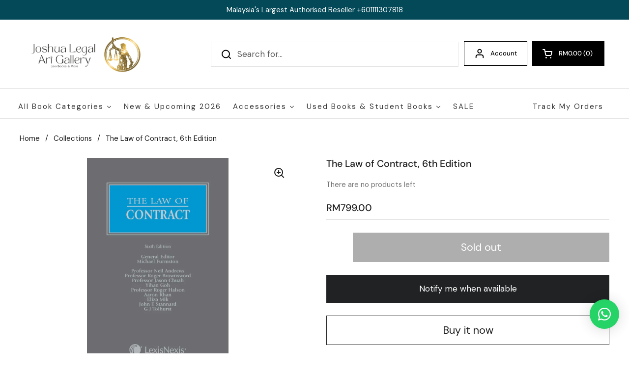

--- FILE ---
content_type: text/html; charset=utf-8
request_url: https://www.joshualegalartgallery.com/products/the-law-of-contract-sixth-edition
body_size: 106492
content:
<!doctype html><html class="no-js" lang="en" dir="ltr">
<head>

	<meta charset="utf-8">
  <meta http-equiv="X-UA-Compatible" content="IE=edge,chrome=1">
  <meta name="viewport" content="width=device-width, initial-scale=1.0, height=device-height, minimum-scale=1.0"><link rel="shortcut icon" href="//www.joshualegalartgallery.com/cdn/shop/files/Untitled_design_1_203acfcf-c165-4958-83ca-e4499fd02477.png?crop=center&height=32&v=1706766595&width=32" type="image/png" /><title>Buy The Law of Contract, 6th Edition &ndash; Law Books Malaysia | Joshua Legal Art Gallery</title><meta name="description" content="The Law of Contract, 6th Edition is an authoritative and thorough explanation of all topics of contract law. It is both accessible and thorough, and it is tailored to the needs of field practitioners">

<meta property="og:site_name" content="Law Books Malaysia | Joshua Legal Art Gallery">
<meta property="og:url" content="https://www.joshualegalartgallery.com/products/the-law-of-contract-sixth-edition">
<meta property="og:title" content="Buy The Law of Contract, 6th Edition">
<meta property="og:type" content="product">
<meta property="og:description" content="The Law of Contract, 6th Edition is an authoritative and thorough explanation of all topics of contract law. It is both accessible and thorough, and it is tailored to the needs of field practitioners"><meta property="og:image" content="http://www.joshualegalartgallery.com/cdn/shop/products/lawofcontract6ed.jpg?v=1606202930">
  <meta property="og:image:secure_url" content="https://www.joshualegalartgallery.com/cdn/shop/products/lawofcontract6ed.jpg?v=1606202930">
  <meta property="og:image:width" content="800">
  <meta property="og:image:height" content="1200"><meta property="og:price:amount" content="799.00">
  <meta property="og:price:currency" content="MYR"><meta name="twitter:card" content="summary_large_image">
<meta name="twitter:title" content="Buy The Law of Contract, 6th Edition">
<meta name="twitter:description" content="The Law of Contract, 6th Edition is an authoritative and thorough explanation of all topics of contract law. It is both accessible and thorough, and it is tailored to the needs of field practitioners"><script type="application/ld+json">
  [
    {
      "@context": "https://schema.org",
      "@type": "WebSite",
      "name": "Law Books Malaysia | Joshua Legal Art Gallery",
      "url": "https:\/\/www.joshualegalartgallery.com"
    },
    {
      "@context": "https://schema.org",
      "@type": "Organization",
      "name": "Law Books Malaysia | Joshua Legal Art Gallery",
      "url": "https:\/\/www.joshualegalartgallery.com"
    }
  ]
</script>

<script type="application/ld+json">
{
  "@context": "http://schema.org",
  "@type": "BreadcrumbList",
  "itemListElement": [
    {
      "@type": "ListItem",
      "position": 1,
      "name": "Home",
      "item": "https://www.joshualegalartgallery.com"
    },{
        "@type": "ListItem",
        "position": 2,
        "name": "The Law of Contract, 6th Edition",
        "item": "https://www.joshualegalartgallery.com/products/the-law-of-contract-sixth-edition"
      }]
}
</script><script type="application/ld+json">
  {
    "@context": "http://schema.org",
    "@type": "Product",
    "name": "The Law of Contract, 6th Edition",
    "url": "https:\/\/www.joshualegalartgallery.com\/products\/the-law-of-contract-sixth-edition",
    "offers": [{
          "@type" : "Offer","sku": "3762060591","gtin13": 9781474307208,"availability" : "http://schema.org/OutOfStock",
          "price" : 799.0,
          "priceCurrency" : "MYR",
          "url" : "https:\/\/www.joshualegalartgallery.com\/products\/the-law-of-contract-sixth-edition?variant=37620605911236"
        }
],
    "brand": {
      "@type": "Brand",
      "name": "Law Books Malaysia | Joshua Legal Art Gallery"
    },
    "description": "The Law of Contract, 6th Edition\n\n\n\n\n\nAuthor\nM P Furmston\n\n\nPublication Date\nDecember 12, 2017\n\n\nISBN\n9781474307208\n\n\nFormat\nHardcover\n\n\nPublisher\nLexisNexis\n\n\n\n\n\n\n\n \nThe Law of Contract is an authoritative and thorough explanation of all topics of contract law. It is both accessible and thorough, and it is tailored to the needs of field practitioners.Patel v Mirza, which deals with the intersection of contract and unjust enrichment in respect to illegal contracts, is one of the most recent major cases reviewed and accompanied with sharp analysis.Since the previous edition, the following significant statutory and common law modifications have been made:\n\nThe new Consumer Rights Act of 2015, along with an easy-to-follow flowchart on how to apply it to \"unfair terms.\"\nLiquidated damages, complete agreement provisions, non-reliance clauses, contract construction, implicit conditions, and \"subject to contract\" stipulations all saw major revisions.\nArnold v Britton and Others, Marks \u0026amp; Spencer Plc v BNP Paribas, Wood v Capita Insurance Services Ltd, and Impact Funding Solutions Ltd v Barrington Support Services are all important Supreme Court decisions.\nThe Insurance Act of 2015 has changed the legislation regarding non-consumer contracts.\nTime is of the essence due to developments in the desire to create legal relations and on notices.\n\n﻿Find more books like The Law of Contract, 6th Edition: Contract Law\n\n",
    "category": "Books","sku": "3762060591",
    "image": {
      "@type": "ImageObject",
      "url": "https:\/\/www.joshualegalartgallery.com\/cdn\/shop\/products\/lawofcontract6ed.jpg?v=1606202930",
      "image": "https:\/\/www.joshualegalartgallery.com\/cdn\/shop\/products\/lawofcontract6ed.jpg?v=1606202930",
      "name": "The Law of Contract, 6th Edition freeshipping - Joshua Legal Art Gallery - Professional Law Books",
      "width": "800",
      "height": "1200"
    }
  }
  </script><link rel="canonical" href="https://www.joshualegalartgallery.com/products/the-law-of-contract-sixth-edition">

  <link rel="preconnect" href="https://cdn.shopify.com"><link rel="preconnect" href="https://fonts.shopifycdn.com" crossorigin><link href="//www.joshualegalartgallery.com/cdn/shop/t/49/assets/theme.css?v=148304421274450752471730704468" as="style" rel="preload"><link href="//www.joshualegalartgallery.com/cdn/shop/t/49/assets/section-header.css?v=133762657217502932151730704468" as="style" rel="preload"><link href="//www.joshualegalartgallery.com/cdn/shop/t/49/assets/section-main-product.css?v=83986284464836138391730704468" as="style" rel="preload"><link rel="preload" as="image" href="//www.joshualegalartgallery.com/cdn/shop/products/lawofcontract6ed.jpg?v=1606202930&width=480" imagesrcset="//www.joshualegalartgallery.com/cdn/shop/products/lawofcontract6ed.jpg?v=1606202930&width=240 240w,//www.joshualegalartgallery.com/cdn/shop/products/lawofcontract6ed.jpg?v=1606202930&width=360 360w,//www.joshualegalartgallery.com/cdn/shop/products/lawofcontract6ed.jpg?v=1606202930&width=420 420w,//www.joshualegalartgallery.com/cdn/shop/products/lawofcontract6ed.jpg?v=1606202930&width=480 480w,//www.joshualegalartgallery.com/cdn/shop/products/lawofcontract6ed.jpg?v=1606202930&width=640 640w" imagesizes="(max-width: 767px) calc(100vw - 20px), (max-width: 1360px) 50vw, 620px"><link rel="preload" href="//www.joshualegalartgallery.com/cdn/fonts/dm_sans/dmsans_n5.8a0f1984c77eb7186ceb87c4da2173ff65eb012e.woff2" as="font" type="font/woff2" crossorigin><link rel="preload" href="//www.joshualegalartgallery.com/cdn/fonts/dm_sans/dmsans_n4.ec80bd4dd7e1a334c969c265873491ae56018d72.woff2" as="font" type="font/woff2" crossorigin><style type="text/css">
@font-face {
  font-family: "DM Sans";
  font-weight: 500;
  font-style: normal;
  font-display: swap;
  src: url("//www.joshualegalartgallery.com/cdn/fonts/dm_sans/dmsans_n5.8a0f1984c77eb7186ceb87c4da2173ff65eb012e.woff2") format("woff2"),
       url("//www.joshualegalartgallery.com/cdn/fonts/dm_sans/dmsans_n5.9ad2e755a89e15b3d6c53259daad5fc9609888e6.woff") format("woff");
}
@font-face {
  font-family: "DM Sans";
  font-weight: 400;
  font-style: normal;
  font-display: swap;
  src: url("//www.joshualegalartgallery.com/cdn/fonts/dm_sans/dmsans_n4.ec80bd4dd7e1a334c969c265873491ae56018d72.woff2") format("woff2"),
       url("//www.joshualegalartgallery.com/cdn/fonts/dm_sans/dmsans_n4.87bdd914d8a61247b911147ae68e754d695c58a6.woff") format("woff");
}
@font-face {
  font-family: "DM Sans";
  font-weight: 500;
  font-style: normal;
  font-display: swap;
  src: url("//www.joshualegalartgallery.com/cdn/fonts/dm_sans/dmsans_n5.8a0f1984c77eb7186ceb87c4da2173ff65eb012e.woff2") format("woff2"),
       url("//www.joshualegalartgallery.com/cdn/fonts/dm_sans/dmsans_n5.9ad2e755a89e15b3d6c53259daad5fc9609888e6.woff") format("woff");
}
@font-face {
  font-family: "DM Sans";
  font-weight: 400;
  font-style: italic;
  font-display: swap;
  src: url("//www.joshualegalartgallery.com/cdn/fonts/dm_sans/dmsans_i4.b8fe05e69ee95d5a53155c346957d8cbf5081c1a.woff2") format("woff2"),
       url("//www.joshualegalartgallery.com/cdn/fonts/dm_sans/dmsans_i4.403fe28ee2ea63e142575c0aa47684d65f8c23a0.woff") format("woff");
}




</style>
<style type="text/css">

  :root {

    /* Direction */
    --direction: ltr;

    /* Font variables */

    --font-stack-headings: "DM Sans", sans-serif;
    --font-weight-headings: 500;
    --font-style-headings: normal;

    --font-stack-body: "DM Sans", sans-serif;
    --font-weight-body: 400;--font-weight-body-bold: 500;--font-style-body: normal;--font-weight-buttons: var(--font-weight-body);--font-weight-menu: var(--font-weight-body-bold);--base-headings-size: 28;
    --base-headings-line: 1.2;
    --base-body-size: 17;
    --base-body-line: 1.6;

    --base-menu-size: 13;

    /* Color variables */

    --color-background-header: #ffffff;
    --color-secondary-background-header: rgba(0, 0, 0, 0.08);
    --color-opacity-background-header: rgba(255, 255, 255, 0);
    --color-text-header: #000000;
    --color-foreground-header: #fff;
    --color-accent-header: #231f20;
    --color-foreground-accent-header: #fff;
    --color-borders-header: rgba(0, 0, 0, 0.1);

    --color-background-main: #ffffff;
    --color-secondary-background-main: rgba(29, 29, 29, 0.08);
    --color-third-background-main: rgba(29, 29, 29, 0.04);
    --color-fourth-background-main: rgba(29, 29, 29, 0.02);
    --color-opacity-background-main: rgba(255, 255, 255, 0);
    --color-text-main: #1d1d1d;
    --color-foreground-main: #fff;
    --color-secondary-text-main: rgba(29, 29, 29, 0.62);
    --color-accent-main: #000000;
    --color-foreground-accent-main: #fff;
    --color-borders-main: rgba(29, 29, 29, 0.15);

    --color-background-cards: #ffffff;
    --color-gradient-cards: ;
    --color-text-cards: #1d1d1d;
    --color-foreground-cards: #fff;
    --color-secondary-text-cards: rgba(29, 29, 29, 0.6);
    --color-accent-cards: #000000;
    --color-foreground-accent-cards: #fff;
    --color-borders-cards: #e1e1e1;

    --color-background-footer: #034958;
    --color-text-footer: #ffffff;
    --color-accent-footer: #231f20;
    --color-borders-footer: rgba(255, 255, 255, 0.15);

    --color-borders-forms-primary: rgba(29, 29, 29, 0.3);
    --color-borders-forms-secondary: rgba(29, 29, 29, 0.6);

    /* Borders */

    --border-width-cards: 0px;
    --border-radius-cards: 0px;
    --border-width-buttons: 1px;
    --border-radius-buttons: 0px;
    --border-width-forms: 1px;
    --border-radius-forms: 1px;

    /* Shadows */
    --shadow-x-cards: 4px;
    --shadow-y-cards: -3px;
    --shadow-blur-cards: 10px;
    --color-shadow-cards: rgba(0,0,0,0);
    --shadow-x-buttons: 0px;
    --shadow-y-buttons: 0px;
    --shadow-blur-buttons: 0px;
    --color-shadow-buttons: rgba(0,0,0,0);

    /* Layout */

    --grid-gap-original-base: 24px;
    --container-vertical-space-base: 100px;
    --image-fit-padding: 0%;

  }

  .facets__summary, #main select, .sidebar select, .modal-content select {
    background-image: url('data:image/svg+xml;utf8,<svg width="13" height="8" fill="none" xmlns="http://www.w3.org/2000/svg"><path d="M1.414.086 7.9 6.57 6.485 7.985 0 1.5 1.414.086Z" fill="%231d1d1d"/><path d="M12.985 1.515 6.5 8 5.085 6.586 11.571.101l1.414 1.414Z" fill="%231d1d1d"/></svg>');
  }

  .card .star-rating__stars {
    background-image: url('data:image/svg+xml;utf8,<svg width="20" height="13" viewBox="0 0 14 13" fill="none" xmlns="http://www.w3.org/2000/svg"><path d="m7 0 1.572 4.837h5.085l-4.114 2.99 1.572 4.836L7 9.673l-4.114 2.99 1.571-4.837-4.114-2.99h5.085L7 0Z" stroke="%231d1d1d" stroke-width="1"/></svg>');
  }
  .card .star-rating__stars-active {
    background-image: url('data:image/svg+xml;utf8,<svg width="20" height="13" viewBox="0 0 14 13" fill="none" xmlns="http://www.w3.org/2000/svg"><path d="m7 0 1.572 4.837h5.085l-4.114 2.99 1.572 4.836L7 9.673l-4.114 2.99 1.571-4.837-4.114-2.99h5.085L7 0Z" fill="%231d1d1d" stroke-width="0"/></svg>');
  }

  .star-rating__stars {
    background-image: url('data:image/svg+xml;utf8,<svg width="20" height="13" viewBox="0 0 14 13" fill="none" xmlns="http://www.w3.org/2000/svg"><path d="m7 0 1.572 4.837h5.085l-4.114 2.99 1.572 4.836L7 9.673l-4.114 2.99 1.571-4.837-4.114-2.99h5.085L7 0Z" stroke="%231d1d1d" stroke-width="1"/></svg>');
  }
  .star-rating__stars-active {
    background-image: url('data:image/svg+xml;utf8,<svg width="20" height="13" viewBox="0 0 14 13" fill="none" xmlns="http://www.w3.org/2000/svg"><path d="m7 0 1.572 4.837h5.085l-4.114 2.99 1.572 4.836L7 9.673l-4.114 2.99 1.571-4.837-4.114-2.99h5.085L7 0Z" fill="%231d1d1d" stroke-width="0"/></svg>');
  }

  .product-item {--color-shadow-cards: #9b9a9a;--shadow-x-cards: 0;
      --shadow-y-cards: 0;
      --shadow-blur-cards: 0;}</style>

<style id="root-height">
  :root {
    --window-height: 100vh;
  }
</style><link href="//www.joshualegalartgallery.com/cdn/shop/t/49/assets/theme.css?v=148304421274450752471730704468" rel="stylesheet" type="text/css" media="all" />

	
    <script>window.performance && window.performance.mark && window.performance.mark('shopify.content_for_header.start');</script><meta name="google-site-verification" content="G8bw3OuiqY3fq-EtXE5YWu6G3EPxGiVRYyD8IORGDxI">
<meta id="shopify-digital-wallet" name="shopify-digital-wallet" content="/3604054062/digital_wallets/dialog">
<link rel="alternate" type="application/json+oembed" href="https://www.joshualegalartgallery.com/products/the-law-of-contract-sixth-edition.oembed">
<script async="async" src="/checkouts/internal/preloads.js?locale=en-MY"></script>
<script id="shopify-features" type="application/json">{"accessToken":"15a91fe5b933bf03c6d6d31e5564c043","betas":["rich-media-storefront-analytics"],"domain":"www.joshualegalartgallery.com","predictiveSearch":true,"shopId":3604054062,"locale":"en"}</script>
<script>var Shopify = Shopify || {};
Shopify.shop = "joshua-legal-art-gallery.myshopify.com";
Shopify.locale = "en";
Shopify.currency = {"active":"MYR","rate":"1.0"};
Shopify.country = "MY";
Shopify.theme = {"name":"FOR boost collection page 2024 november","id":140717785284,"schema_name":"Local","schema_version":"2.3.1","theme_store_id":1651,"role":"main"};
Shopify.theme.handle = "null";
Shopify.theme.style = {"id":null,"handle":null};
Shopify.cdnHost = "www.joshualegalartgallery.com/cdn";
Shopify.routes = Shopify.routes || {};
Shopify.routes.root = "/";</script>
<script type="module">!function(o){(o.Shopify=o.Shopify||{}).modules=!0}(window);</script>
<script>!function(o){function n(){var o=[];function n(){o.push(Array.prototype.slice.apply(arguments))}return n.q=o,n}var t=o.Shopify=o.Shopify||{};t.loadFeatures=n(),t.autoloadFeatures=n()}(window);</script>
<script id="shop-js-analytics" type="application/json">{"pageType":"product"}</script>
<script defer="defer" async type="module" src="//www.joshualegalartgallery.com/cdn/shopifycloud/shop-js/modules/v2/client.init-shop-cart-sync_BT-GjEfc.en.esm.js"></script>
<script defer="defer" async type="module" src="//www.joshualegalartgallery.com/cdn/shopifycloud/shop-js/modules/v2/chunk.common_D58fp_Oc.esm.js"></script>
<script defer="defer" async type="module" src="//www.joshualegalartgallery.com/cdn/shopifycloud/shop-js/modules/v2/chunk.modal_xMitdFEc.esm.js"></script>
<script type="module">
  await import("//www.joshualegalartgallery.com/cdn/shopifycloud/shop-js/modules/v2/client.init-shop-cart-sync_BT-GjEfc.en.esm.js");
await import("//www.joshualegalartgallery.com/cdn/shopifycloud/shop-js/modules/v2/chunk.common_D58fp_Oc.esm.js");
await import("//www.joshualegalartgallery.com/cdn/shopifycloud/shop-js/modules/v2/chunk.modal_xMitdFEc.esm.js");

  window.Shopify.SignInWithShop?.initShopCartSync?.({"fedCMEnabled":true,"windoidEnabled":true});

</script>
<script>(function() {
  var isLoaded = false;
  function asyncLoad() {
    if (isLoaded) return;
    isLoaded = true;
    var urls = ["https:\/\/joshua-legal-art-gallery.myshopify.com\/apps\/delivery\/delivery_coder.js?t=1711784768.0916\u0026n=644700693\u0026shop=joshua-legal-art-gallery.myshopify.com","https:\/\/s3.amazonaws.com\/els-apps\/countup\/js\/app.js?shop=joshua-legal-art-gallery.myshopify.com","https:\/\/cdn.jsdelivr.net\/gh\/apphq\/slidecart-dist@master\/slidecarthq-forward.js?4\u0026shop=joshua-legal-art-gallery.myshopify.com","https:\/\/tms.trackingmore.net\/static\/js\/checkout.js?shop=joshua-legal-art-gallery.myshopify.com","https:\/\/icons.good-apps.co\/storage\/js\/goodhl_product_icons-joshua-legal-art-gallery.myshopify.com.js?ver=103\u0026shop=joshua-legal-art-gallery.myshopify.com","https:\/\/icons.good-apps.co\/storage\/js\/goodhl_product_icons-joshua-legal-art-gallery.myshopify.com.js?ver=103\u0026shop=joshua-legal-art-gallery.myshopify.com"];
    for (var i = 0; i < urls.length; i++) {
      var s = document.createElement('script');
      s.type = 'text/javascript';
      s.async = true;
      s.src = urls[i];
      var x = document.getElementsByTagName('script')[0];
      x.parentNode.insertBefore(s, x);
    }
  };
  if(window.attachEvent) {
    window.attachEvent('onload', asyncLoad);
  } else {
    window.addEventListener('load', asyncLoad, false);
  }
})();</script>
<script id="__st">var __st={"a":3604054062,"offset":28800,"reqid":"37132708-e85b-4838-9f4c-efff10450255-1769298559","pageurl":"www.joshualegalartgallery.com\/products\/the-law-of-contract-sixth-edition","u":"2eb051dcf119","p":"product","rtyp":"product","rid":6095534063812};</script>
<script>window.ShopifyPaypalV4VisibilityTracking = true;</script>
<script id="captcha-bootstrap">!function(){'use strict';const t='contact',e='account',n='new_comment',o=[[t,t],['blogs',n],['comments',n],[t,'customer']],c=[[e,'customer_login'],[e,'guest_login'],[e,'recover_customer_password'],[e,'create_customer']],r=t=>t.map((([t,e])=>`form[action*='/${t}']:not([data-nocaptcha='true']) input[name='form_type'][value='${e}']`)).join(','),a=t=>()=>t?[...document.querySelectorAll(t)].map((t=>t.form)):[];function s(){const t=[...o],e=r(t);return a(e)}const i='password',u='form_key',d=['recaptcha-v3-token','g-recaptcha-response','h-captcha-response',i],f=()=>{try{return window.sessionStorage}catch{return}},m='__shopify_v',_=t=>t.elements[u];function p(t,e,n=!1){try{const o=window.sessionStorage,c=JSON.parse(o.getItem(e)),{data:r}=function(t){const{data:e,action:n}=t;return t[m]||n?{data:e,action:n}:{data:t,action:n}}(c);for(const[e,n]of Object.entries(r))t.elements[e]&&(t.elements[e].value=n);n&&o.removeItem(e)}catch(o){console.error('form repopulation failed',{error:o})}}const l='form_type',E='cptcha';function T(t){t.dataset[E]=!0}const w=window,h=w.document,L='Shopify',v='ce_forms',y='captcha';let A=!1;((t,e)=>{const n=(g='f06e6c50-85a8-45c8-87d0-21a2b65856fe',I='https://cdn.shopify.com/shopifycloud/storefront-forms-hcaptcha/ce_storefront_forms_captcha_hcaptcha.v1.5.2.iife.js',D={infoText:'Protected by hCaptcha',privacyText:'Privacy',termsText:'Terms'},(t,e,n)=>{const o=w[L][v],c=o.bindForm;if(c)return c(t,g,e,D).then(n);var r;o.q.push([[t,g,e,D],n]),r=I,A||(h.body.append(Object.assign(h.createElement('script'),{id:'captcha-provider',async:!0,src:r})),A=!0)});var g,I,D;w[L]=w[L]||{},w[L][v]=w[L][v]||{},w[L][v].q=[],w[L][y]=w[L][y]||{},w[L][y].protect=function(t,e){n(t,void 0,e),T(t)},Object.freeze(w[L][y]),function(t,e,n,w,h,L){const[v,y,A,g]=function(t,e,n){const i=e?o:[],u=t?c:[],d=[...i,...u],f=r(d),m=r(i),_=r(d.filter((([t,e])=>n.includes(e))));return[a(f),a(m),a(_),s()]}(w,h,L),I=t=>{const e=t.target;return e instanceof HTMLFormElement?e:e&&e.form},D=t=>v().includes(t);t.addEventListener('submit',(t=>{const e=I(t);if(!e)return;const n=D(e)&&!e.dataset.hcaptchaBound&&!e.dataset.recaptchaBound,o=_(e),c=g().includes(e)&&(!o||!o.value);(n||c)&&t.preventDefault(),c&&!n&&(function(t){try{if(!f())return;!function(t){const e=f();if(!e)return;const n=_(t);if(!n)return;const o=n.value;o&&e.removeItem(o)}(t);const e=Array.from(Array(32),(()=>Math.random().toString(36)[2])).join('');!function(t,e){_(t)||t.append(Object.assign(document.createElement('input'),{type:'hidden',name:u})),t.elements[u].value=e}(t,e),function(t,e){const n=f();if(!n)return;const o=[...t.querySelectorAll(`input[type='${i}']`)].map((({name:t})=>t)),c=[...d,...o],r={};for(const[a,s]of new FormData(t).entries())c.includes(a)||(r[a]=s);n.setItem(e,JSON.stringify({[m]:1,action:t.action,data:r}))}(t,e)}catch(e){console.error('failed to persist form',e)}}(e),e.submit())}));const S=(t,e)=>{t&&!t.dataset[E]&&(n(t,e.some((e=>e===t))),T(t))};for(const o of['focusin','change'])t.addEventListener(o,(t=>{const e=I(t);D(e)&&S(e,y())}));const B=e.get('form_key'),M=e.get(l),P=B&&M;t.addEventListener('DOMContentLoaded',(()=>{const t=y();if(P)for(const e of t)e.elements[l].value===M&&p(e,B);[...new Set([...A(),...v().filter((t=>'true'===t.dataset.shopifyCaptcha))])].forEach((e=>S(e,t)))}))}(h,new URLSearchParams(w.location.search),n,t,e,['guest_login'])})(!0,!0)}();</script>
<script integrity="sha256-4kQ18oKyAcykRKYeNunJcIwy7WH5gtpwJnB7kiuLZ1E=" data-source-attribution="shopify.loadfeatures" defer="defer" src="//www.joshualegalartgallery.com/cdn/shopifycloud/storefront/assets/storefront/load_feature-a0a9edcb.js" crossorigin="anonymous"></script>
<script data-source-attribution="shopify.dynamic_checkout.dynamic.init">var Shopify=Shopify||{};Shopify.PaymentButton=Shopify.PaymentButton||{isStorefrontPortableWallets:!0,init:function(){window.Shopify.PaymentButton.init=function(){};var t=document.createElement("script");t.src="https://www.joshualegalartgallery.com/cdn/shopifycloud/portable-wallets/latest/portable-wallets.en.js",t.type="module",document.head.appendChild(t)}};
</script>
<script data-source-attribution="shopify.dynamic_checkout.buyer_consent">
  function portableWalletsHideBuyerConsent(e){var t=document.getElementById("shopify-buyer-consent"),n=document.getElementById("shopify-subscription-policy-button");t&&n&&(t.classList.add("hidden"),t.setAttribute("aria-hidden","true"),n.removeEventListener("click",e))}function portableWalletsShowBuyerConsent(e){var t=document.getElementById("shopify-buyer-consent"),n=document.getElementById("shopify-subscription-policy-button");t&&n&&(t.classList.remove("hidden"),t.removeAttribute("aria-hidden"),n.addEventListener("click",e))}window.Shopify?.PaymentButton&&(window.Shopify.PaymentButton.hideBuyerConsent=portableWalletsHideBuyerConsent,window.Shopify.PaymentButton.showBuyerConsent=portableWalletsShowBuyerConsent);
</script>
<script>
  function portableWalletsCleanup(e){e&&e.src&&console.error("Failed to load portable wallets script "+e.src);var t=document.querySelectorAll("shopify-accelerated-checkout .shopify-payment-button__skeleton, shopify-accelerated-checkout-cart .wallet-cart-button__skeleton"),e=document.getElementById("shopify-buyer-consent");for(let e=0;e<t.length;e++)t[e].remove();e&&e.remove()}function portableWalletsNotLoadedAsModule(e){e instanceof ErrorEvent&&"string"==typeof e.message&&e.message.includes("import.meta")&&"string"==typeof e.filename&&e.filename.includes("portable-wallets")&&(window.removeEventListener("error",portableWalletsNotLoadedAsModule),window.Shopify.PaymentButton.failedToLoad=e,"loading"===document.readyState?document.addEventListener("DOMContentLoaded",window.Shopify.PaymentButton.init):window.Shopify.PaymentButton.init())}window.addEventListener("error",portableWalletsNotLoadedAsModule);
</script>

<script type="module" src="https://www.joshualegalartgallery.com/cdn/shopifycloud/portable-wallets/latest/portable-wallets.en.js" onError="portableWalletsCleanup(this)" crossorigin="anonymous"></script>
<script nomodule>
  document.addEventListener("DOMContentLoaded", portableWalletsCleanup);
</script>

<link id="shopify-accelerated-checkout-styles" rel="stylesheet" media="screen" href="https://www.joshualegalartgallery.com/cdn/shopifycloud/portable-wallets/latest/accelerated-checkout-backwards-compat.css" crossorigin="anonymous">
<style id="shopify-accelerated-checkout-cart">
        #shopify-buyer-consent {
  margin-top: 1em;
  display: inline-block;
  width: 100%;
}

#shopify-buyer-consent.hidden {
  display: none;
}

#shopify-subscription-policy-button {
  background: none;
  border: none;
  padding: 0;
  text-decoration: underline;
  font-size: inherit;
  cursor: pointer;
}

#shopify-subscription-policy-button::before {
  box-shadow: none;
}

      </style>

<script>window.performance && window.performance.mark && window.performance.mark('shopify.content_for_header.end');</script>

  <script>
    const rbi = [];
    const ribSetSize = (img) => {
      if ( img.offsetWidth / img.dataset.ratio < img.offsetHeight ) {
        img.setAttribute('sizes', `${Math.ceil(img.offsetHeight * img.dataset.ratio)}px`);
      } else {
        img.setAttribute('sizes', `${Math.ceil(img.offsetWidth)}px`);
      }
    }
    const debounce = (fn, wait) => {
      let t;
      return (...args) => {
        clearTimeout(t);
        t = setTimeout(() => fn.apply(this, args), wait);
      };
    }
    window.KEYCODES = {
      TAB: 9,
      ESC: 27,
      DOWN: 40,
      RIGHT: 39,
      UP: 38,
      LEFT: 37,
      RETURN: 13
    };
    window.addEventListener('resize', debounce(()=>{
      for ( let img of rbi ) {
        ribSetSize(img);
      }
    }, 250));
  </script><noscript>
    <link rel="stylesheet" href="//www.joshualegalartgallery.com/cdn/shop/t/49/assets/theme-noscript.css?v=143499523122431679711730704468">
  </noscript>

<!-- BEGIN app block: shopify://apps/c-edd-estimated-delivery-date/blocks/app_setting/4a0685bc-c234-45b2-8382-5ad6a8e3e3fd --><script>
    window.deliveryCommon = window.deliveryCommon || {};
    window.deliveryCommon.setting = {};
    Object.assign(window.deliveryCommon.setting, {
        "shop_currency_code__ed": 'MYR' || 'USD',
        "shop_locale_code__ed": 'en' || 'en',
        "shop_domain__ed":  'joshua-legal-art-gallery.myshopify.com',
        "product_available__ed": 'false',
        "product_id__ed": '6095534063812'
    });
    window.deliveryED = window.deliveryED || {};
    window.deliveryED.setting = {};
    Object.assign(window.deliveryED.setting, {
        "delivery__app_setting": {"main_delivery_setting":{"is_active":1,"order_delivery_info":"\u003cp\u003e\u003cspan style=\"font-size:14px\"\u003e\u003cspan style=\"line-height:1\"\u003e{country_code_my_flag} Order within the next \u003cstrong\u003e{cutoff_time}\u003c\/strong\u003e for next dispatch, and you\u0026#x27;ll receive your package between \u003cstrong\u003e{order_delivered_minimum_date} and {order_delivered_maximum_date}!\u003c\/strong\u003e\u003c\/span\u003e\u003c\/span\u003e\u003cbr\/\u003e\u003cspan style=\"line-height:1\"\u003e\u003cspan style=\"font-size:12px\"\u003e\u003cem\u003e*For non-pre order merchandise.\u003c\/em\u003e\u003c\/span\u003e\u003c\/span\u003e\u003cbr\/\u003e\u003cspan style=\"font-size:12px\"\u003e*eBooks processed within 3 working days.\u003c\/span\u003e\u003c\/p\u003e","is_ignore_out_of_stock":0,"out_of_stock_mode":0,"out_of_stock_info":"\u003cp\u003e\u003c\/p\u003e","order_progress_bar_mode":0,"order_progress_setting":{"ordered":{"svg_number":0,"title":"Order Confirmed","tips_description":"After you place the order, we will need 1-3 days to prepare the shipment"},"order_ready":{"svg_number":4,"is_active":1,"title":"Order Shipped","date_title":"{order_ready_minimum_date} - {order_ready_maximum_date}","tips_description":"Orders will start to be shipped"},"order_delivered":{"svg_number":10,"title":"Delivered","date_title":"{order_delivered_minimum_date} - {order_delivered_maximum_date}","tips_description":"Estimated arrival date range：{order_delivered_minimum_date} - {order_delivered_maximum_date}"}},"order_delivery_work_week":[0,1,1,1,1,1,1],"order_delivery_day_range":[1,3],"order_delivery_calc_method":0,"order_ready_work_week":[0,1,1,1,1,1,0],"order_ready_day_range":[0,1],"order_ready_calc_method":1,"holiday":[],"order_delivery_date_format":0,"delivery_date_custom_format":"{month_local} {day}","delivery_date_format_zero":0,"delivery_date_format_month_translate":["Jan","Feb","Mar","Apr","May","Jun","Jul","Aug","Sep","Oct","Nov","Dec"],"delivery_date_format_week_translate":["Sun","Mon","Tues","Wed","Thur","Fri","Sat"],"order_delivery_countdown_format":3,"delivery_countdown_custom_format":"{ hours} { minutes} ","countdown_format_translate":["Hours","Minutes","Seconds"],"delivery_countdown_format_zero":0,"countdown_cutoff_hour":12,"countdown_cutoff_minute":0,"countdown_cutoff_advanced_enable":0,"countdown_cutoff_advanced":[[23,59],[23,59],[23,59],[23,59],[23,59],[23,59],[23,59]],"countdown_mode":0,"after_deadline_hide_widget":0,"timezone_mode":0,"timezone":8,"todayandtomorrow":[{"lan_code":"en","lan_name":"English","left":"today","right":"tomorrow"}],"translate_country_name":[],"widget_layout_mode":0,"widget_placement_method":2,"widget_placement_position":0,"widget_placement_page":1,"widget_margin":[0,0,0,0],"message_text_widget_appearance_setting":{"border":{"border_width":0,"border_radius":3,"border_line":6},"color":{"text_color":"#000000","background_color":"#FFFFFF","border_color":"#E2E2E2"},"other":{"margin":[0,0,0,0],"padding":[5,5,5,5]}},"progress_bar_widget_appearance_setting":{"color":{"basic":{"icon_color":"#000000","icon_background_color":"#FFFFFF","order_status_title_color":"#000000","date_title_color":"#000000"},"advanced":{"order_status_title_color":"#000000","progress_line_color":"#000000","date_title_color":"#000000","description_tips_background_color":"#000000","icon_background_color":"#000000","icon_color":"#FFFFFF","description_tips_color":"#FFFFFF"}},"font":{"icon_font":16,"order_status_title_font":13,"date_title_font":14,"description_tips_font":14},"other":{"margin":[8,0,0,0]}},"show_country_mode":0,"arrow_down_position":0,"country_modal_background_rgba":[0,0,0,0.5],"country_modal_appearance_setting":{"color":{"text_color":"#000000","background_color":"#FFFFFF","icon_color":"#999999","selected_color":"#f2f2f2"},"border":{"border_radius":5},"font":{"text_font":16,"icon_font":16},"other":{"width":56}},"cart_form_mode":0,"cart_form_position":0,"product_form_position":0,"out_of_stock_product_form_position":0,"cart_checkout_status":1,"cart_checkout_title":"Estimated between","cart_checkout_description":"{order_delivered_minimum_date} and {order_delivered_maximum_date} ","widget_custom_css":"","replace_jq":0,"jquery_version":"1.12.0","is_ignore_cookie_cache":0,"is_show_all":1,"p_mapping":1000001,"product_ids":[]}},
        "delivery__pro_setting": null,
        "delivery__cate_setting": null
    });
</script>

<script src="https://cdn.shopify.com/s/files/1/0654/5637/3996/files/delivery_coder_cc698f59-3829-49b3-8fa2-f9ef0ba024af.js?v=1767391130&t=1088" defer></script>

<!-- END app block --><!-- BEGIN app block: shopify://apps/boost-ai-search-filter/blocks/instant-search-app-embedded/7fc998ae-a150-4367-bab8-505d8a4503f7 --><script type="text/javascript">(function a(){!window.boostWidgetIntegration&&(window.boostWidgetIntegration={});const b=window.boostWidgetIntegration;!b.taeSettings&&(b.taeSettings={});const c=b.taeSettings;c.instantSearch={enabled:!0}})()</script><!-- END app block --><!-- BEGIN app block: shopify://apps/wisereviews-reviews-importer/blocks/wise-reviews/9ef986f0-166f-4cdf-8a67-c9585e8df5a9 -->
<script>
  window.wiseReviewsWidgetSettings = {"theme":"light","lazy_load":false,"star_color":"#f4c01e","star_rating":{"mobile_format":"abbreviation","desktop_format":"reviews_count","container_class":null,"hide_if_no_review":false},"reviews_text":"reviews","primary_color":"slate","verified_text":"Verified","read_less_text":"Read less","read_more_text":"Read more","product_reviews":{"layout":"grid","star_text":"star","name_label":"Name*","card_border":"shadow","email_label":"Email*","hide_sort_by":false,"rating_label":"Rating*","sort_by_label":"Sort by","container_class":null,"default_sort_by":"RECOMMENDED","name_placeholder":"Enter your name","email_placeholder":"Enter your email address","hide_review_media":false,"review_body_label":"Review Body*","helpful_count_text":"[helpful_count] people found this helpful","hide_reviews_count":false,"review_title_label":"Review Title","helpful_button_text":"Helpful","reviewer_photo_label":"Reviewer Photo (Optional)","star_rating_position":"top_of_review_card","shop_reviews_tab_text":"Shop reviews","show_more_button_text":"Show More","thank_you_banner_text":"Thank you! Your review has been submitted.","review_body_placeholder":"Write your comment...","product_reviews_tab_text":"Product reviews","review_title_placeholder":"Title of your review","sort_by_recommended_text":"Recommended","upload_media_button_text":"Upload Media","sort_by_latest_first_text":"Latest first","sort_by_most_helpful_text":"Most helpful","sort_by_oldest_first_text":"Oldest first","submit_review_button_text":"Submit Review","reviewer_photo_button_text":"Upload Photo","sort_by_lowest_rating_text":"Lowest rating","write_a_review_button_text":"WRITE A REVIEW","sort_by_highest_rating_text":"Highest rating","hide_review_media_beside_cta":false,"indicates_required_field_text":"*indicates required field","number_of_reviews_per_page_mobile":"5","number_of_reviews_per_page_desktop":"8"},"featured_reviews":{"auto_play":false,"touch_move":false,"card_border":"shadow","container_class":null,"show_review_media":false,"show_product_name_if_available":false},"show_review_date":true,"show_review_title":false,"hide_reviewer_photo":false,"no_reviews_available_text":"No reviews available"};
  window.appEmbedEnabled = true;
  window.wiseReviewsLastUpdated = "2026-01-08 08:43:05";
</script>


<!-- END app block --><!-- BEGIN app block: shopify://apps/sales-countup/blocks/embed/89c80bfc-f6af-424a-a310-bff500702731 -->
  <script>
    if(typeof Els === 'undefined') var Els = {};
    if(typeof Els.cup === 'undefined') Els.cup = {};
    Els.cup.params = {
      money_format: "RM{{amount}} ",
      product: {id: 6095534063812,handle:"the-law-of-contract-sixth-edition"}
    };
    Els.cup.settings = {"counters":[{"id":8889,"shop_id":7494,"enabled":1,"name":"Orders Processed","message":"<p style=\"text-align:center;\"><span style=\"color: rgb(0,0,0);\"><strong>Satisfied Customers Served </strong></span></p>","aggregated":1,"custom_position":0,"target":"all","from":null,"to":null,"settings":{"widgets":[{"title":"Units shipped","imgUrl":"https://cdn.shopify.com/s/files/1/0093/0476/8548/files/icon-45.png?v=1588944812","parameter":"{{items_sold}}","transformDataStatus":false,"expression":null,"value":"68245"},{"title":"Customers purchased","imgUrl":"https://cdn.shopify.com/s/files/1/0093/0476/8548/files/icon-55.png?v=1588944812","parameter":"{{customers_purchased}}","transformDataStatus":false,"expression":null,"value":"6505"}],"widgetSettings":{"enableAnimation":true,"backgroundColorRgba":"rgba(255,255,255,1.00)","wrapperBackgroundColorRgba":"rgba(255,255,255,1.00)","textColorRgba":"rgba(0,0,0,1.00)","numberSize":14,"textSize":13,"blockBorderRadius":0,"wrapperBorderRadius":0,"blockWidth":"122","blockWidthUnit":"px","blockMargin":5,"blockMarginUnit":"px","blockPadding":3,"blockPaddingUnit":"px"}},"raw_html":"<div style=\"border-radius:0px;background-color:rgba(255,255,255,1.00)\" class=\"els-cup-pw\"><div class=\"counter-area\" style=\"opacity:1;pointer-events:auto\"><div><p style=\"text-align:center;\"><span style=\"color: rgb(0,0,0);\"><strong>Satisfied Customers Served </strong></span></p>\n</div><div class=\"els-cup-w-wrap\"><div style=\"color:rgba(0,0,0,1.00);border-radius:0px;background-color:rgba(255,255,255,1.00);width:122px;margin:5px\" class=\"els-cup-w\" id=\"Units shipped\"><div class=\"els-cup-w-icon\" style=\"margin:3px\"><img alt=\"icon\" src=\"https://cdn.shopify.com/s/files/1/0093/0476/8548/files/icon-45.png?v=1588944812\"/></div><div class=\"els-cup-w-val\" style=\"font-size:14px;padding:3px\">{{items_sold}}</div><div class=\"els-cup-w-descr\" style=\"font-size:13px;padding:3px\">Units shipped</div></div><div style=\"color:rgba(0,0,0,1.00);border-radius:0px;background-color:rgba(255,255,255,1.00);width:122px;margin:5px\" class=\"els-cup-w\" id=\"Customers purchased\"><div class=\"els-cup-w-icon\" style=\"margin:3px\"><img alt=\"icon\" src=\"https://cdn.shopify.com/s/files/1/0093/0476/8548/files/icon-55.png?v=1588944812\"/></div><div class=\"els-cup-w-val\" style=\"font-size:14px;padding:3px\">{{customers_purchased}}</div><div class=\"els-cup-w-descr\" style=\"font-size:13px;padding:3px\">Customers purchased</div></div></div></div></div>","created_at":"2023-08-08 02:59:00","updated_at":"2024-09-18 07:10:26","last_target_updated_at":null}],"settings":{"theme_app_extensions_enabled":1,"widgetPath":"#ProductSection > div.grid > div.grid-item.large--three-fifths > div:nth-child(2) > div.delivery-widget__auto > div > div.step__container","css":"","enabled":1}};
  </script>
  <link rel="stylesheet" href="https://cdn.shopify.com/extensions/b7752177-db47-49e4-b0b9-f16b14d7e760/sales-countup-3/assets/app.css">
  <script src="https://cdn.shopify.com/extensions/b7752177-db47-49e4-b0b9-f16b14d7e760/sales-countup-3/assets/app.js" defer></script>

  <!-- BEGIN app snippet: elscup-jsons -->

  <script type="application/json" id="elscup-product">
                          {      "id": 6095534063812,      "handle": "the-law-of-contract-sixth-edition",      "product_sales": {},      "aggregated_sales": {"8889":{"is":"106594","isv":"4751939.40","cp":7967,"on":48089}}    }    
 
  </script>



<!-- END app snippet -->


<!-- END app block --><!-- BEGIN app block: shopify://apps/rt-social-chat-live-chat/blocks/app-embed/9baee9b7-6929-47af-9935-05bcdc376396 --><script>
  window.roarJs = window.roarJs || {};
  roarJs.WhatsAppConfig = {
    metafields: {
      shop: "joshua-legal-art-gallery.myshopify.com",
      settings: {"enabled":"1","block_order":["1492096252560"],"blocks":{"1492096252560":{"disabled":"0","type":"whatsapp","number":"601111307818","whatsapp_web":"1","name":"Linda","label":"Support","avatar":"0","avatar_url":"https:\/\/www.gravatar.com\/avatar","online":"1","timezone":"America\/New_York","sunday":{"enabled":"1","range":"480,1050"},"monday":{"enabled":"1","range":"480,1050"},"tuesday":{"enabled":"1","range":"480,1050"},"wednesday":{"enabled":"1","range":"480,1050"},"thursday":{"enabled":"1","range":"480,1050"},"friday":{"enabled":"1","range":"480,1050"},"saturday":{"enabled":"1","range":"480,1050"},"offline":"I will be back soon","chat":{"enabled":"1","greeting":"Hi - Text here to send me a message on Whatsapp!"},"message":"I'm interested in a few products and I have some questions, can you help?","page_url":"0"}},"param":{"newtab":"0","offline_disabled":"0","offline_message":"1","greeting":{"enabled":"0","message":"Hi there! How can we help you? Tap here to start chat with us.","delay":"5"},"pending":{"enabled":"0","number":"1","color":"#ffffff","background":"#dd0000"},"position":{"value":"right","bottom":"50","left":"20","right":"20"},"cta_type":"hover"},"mobile":{"enabled":"1","position":{"value":"right","bottom":"20","left":"20","right":"20"}},"style":{"gradient":"custom","pattern":"29","custom":{"color":"#ffffff","background":"#25d366"},"icon":"10","rounded":"1"},"share":{"block_order":["facebook","twitter","whatsapp"],"blocks":{"facebook":{"type":"facebook","label":"Share on Facebook"},"twitter":{"type":"twitter","label":"Share on Twitter"},"whatsapp":{"type":"whatsapp","label":"Share on Whatsapp"}},"param":{"enabled":"0","position":"left"},"mobile":{"enabled":"1","position":"inherit"},"style":{"color":"#000000","background":"#ffffff"},"texts":{"button":"Share","message":"Check this out, it's so cool!"}},"charge":false,"onetime":false,"track_url":"https:\/\/haloroar.com\/app\/whatsapp\/tracking","texts":{"title":"Hi there 👋","description":"Welcome to JLAG-chat. Ask us anything 🎉","note":"We typically reply within a few minutes","button":"Text Us.","placeholder":"Send a message…","emoji_search":"Search emoji…","emoji_frequently":"Frequently used","emoji_people":"People","emoji_nature":"Nature","emoji_objects":"Objects","emoji_places":"Places","emoji_symbols":"Symbols","emoji_not_found":"No emoji could be found"},"only1":"true","desktop":{"disabled":"0","position":"right","layout":"button_chat"}},
      moneyFormat: "RM{{amount}} "
    }
  }
</script>

<script src="https://cdn.shopify.com/extensions/019a1460-f72e-7cbc-becc-90116917fae9/rt-whats-app-chat-live-chat-2/assets/whatsapp.js" defer></script>


<!-- END app block --><!-- BEGIN app block: shopify://apps/boost-ai-search-filter/blocks/boost-sd-ssr/7fc998ae-a150-4367-bab8-505d8a4503f7 --><script type="text/javascript">"use strict";(()=>{function mergeDeepMutate(target,...sources){if(!target)return target;if(sources.length===0)return target;const isObject=obj=>!!obj&&typeof obj==="object";const isPlainObject=obj=>{if(!isObject(obj))return false;const proto=Object.getPrototypeOf(obj);return proto===Object.prototype||proto===null};for(const source of sources){if(!source)continue;for(const key in source){const sourceValue=source[key];if(!(key in target)){target[key]=sourceValue;continue}const targetValue=target[key];if(Array.isArray(targetValue)&&Array.isArray(sourceValue)){target[key]=targetValue.concat(...sourceValue)}else if(isPlainObject(targetValue)&&isPlainObject(sourceValue)){target[key]=mergeDeepMutate(targetValue,sourceValue)}else{target[key]=sourceValue}}}return target}var Application=class{constructor(config,dataObjects){this.modules=[];this.cachedModulesByConstructor=new Map;this.status="created";this.cachedEventListeners={};this.registryBlockListeners=[];this.readyListeners=[];this.mode="production";this.logLevel=1;this.blocks={};const boostWidgetIntegration=window.boostWidgetIntegration;this.config=config||{logLevel:boostWidgetIntegration?.config?.logLevel,env:"production"};this.logLevel=this.config.logLevel??(this.mode==="production"?2:this.logLevel);if(this.config.logLevel==null){this.config.logLevel=this.logLevel}this.dataObjects=dataObjects||{};this.logger={debug:(...args)=>{if(this.logLevel<=0){console.debug("Boost > [DEBUG] ",...args)}},info:(...args)=>{if(this.logLevel<=1){console.info("Boost > [INFO] ",...args)}},warn:(...args)=>{if(this.logLevel<=2){console.warn("Boost > [WARN] ",...args)}},error:(...args)=>{if(this.logLevel<=3){console.error("Boost > [ERROR] ",...args)}}}}bootstrap(){if(this.status==="bootstrapped"){this.logger.warn("Application already bootstrapped");return}if(this.status==="started"){this.logger.warn("Application already started");return}this.loadModuleEventListeners();this.dispatchLifecycleEvent({name:"onBeforeAppBootstrap",payload:null});if(this.config?.customization?.app?.onBootstrap){this.config.customization.app.onBootstrap(this)}this.extendAppConfigFromModules();this.extendAppConfigFromGlobalVariables();this.initializeDataObjects();this.assignGlobalVariables();this.status="bootstrapped";this.dispatchLifecycleEvent({name:"onAppBootstrap",payload:null})}async initModules(){await Promise.all(this.modules.map(async module=>{if(!module.shouldInit()){this.logger.info("Module not initialized",module.constructor.name,"shouldInit returned false");return}module.onBeforeModuleInit?.();this.dispatchLifecycleEvent({name:"onBeforeModuleInit",payload:{module}});this.logger.info(`Initializing ${module.constructor.name} module`);try{await module.init();this.dispatchLifecycleEvent({name:"onModuleInit",payload:{module}})}catch(error){this.logger.error(`Error initializing module ${module.constructor.name}:`,error);this.dispatchLifecycleEvent({name:"onModuleError",payload:{module,error:error instanceof Error?error:new Error(String(error))}})}}))}getModule(constructor){const module=this.cachedModulesByConstructor.get(constructor);if(module&&!module.shouldInit()){return void 0}return module}getModuleByName(name){const module=this.modules.find(mod=>{const ModuleClass=mod.constructor;return ModuleClass.moduleName===name});if(module&&!module.shouldInit()){return void 0}return module}registerBlock(block){if(!block.id){this.logger.error("Block id is required");return}const blockId=block.id;if(this.blocks[blockId]){this.logger.error(`Block with id ${blockId} already exists`);return}this.blocks[blockId]=block;if(window.boostWidgetIntegration.blocks){window.boostWidgetIntegration.blocks[blockId]=block}this.dispatchLifecycleEvent({name:"onRegisterBlock",payload:{block}});this.registryBlockListeners.forEach(listener=>{try{listener(block)}catch(error){this.logger.error("Error in registry block listener:",error)}})}addRegistryBlockListener(listener){this.registryBlockListeners.push(listener);Object.values(this.blocks).forEach(block=>{try{listener(block)}catch(error){this.logger.error("Error in registry block listener for existing block:",error)}})}removeRegistryBlockListener(listener){const index=this.registryBlockListeners.indexOf(listener);if(index>-1){this.registryBlockListeners.splice(index,1)}}onReady(handler){if(this.status==="started"){try{handler()}catch(error){this.logger.error("Error in ready handler:",error)}}else{this.readyListeners.push(handler)}}assignGlobalVariables(){if(!window.boostWidgetIntegration){window.boostWidgetIntegration={}}Object.assign(window.boostWidgetIntegration,{TAEApp:this,config:this.config,dataObjects:this.dataObjects,blocks:this.blocks})}async start(){this.logger.info("Application starting");this.bootstrap();this.dispatchLifecycleEvent({name:"onBeforeAppStart",payload:null});await this.initModules();this.status="started";this.dispatchLifecycleEvent({name:"onAppStart",payload:null});this.readyListeners.forEach(listener=>{try{listener()}catch(error){this.logger.error("Error in ready listener:",error)}});if(this.config?.customization?.app?.onStart){this.config.customization.app.onStart(this)}}destroy(){if(this.status!=="started"){this.logger.warn("Application not started yet");return}this.modules.forEach(module=>{this.dispatchLifecycleEvent({name:"onModuleDestroy",payload:{module}});module.destroy()});this.modules=[];this.resetBlocks();this.status="destroyed";this.dispatchLifecycleEvent({name:"onAppDestroy",payload:null})}setLogLevel(level){this.logLevel=level;this.updateConfig({logLevel:level})}loadModule(ModuleConstructor){if(!ModuleConstructor){return this}const app=this;const moduleInstance=new ModuleConstructor(app);if(app.cachedModulesByConstructor.has(ModuleConstructor)){this.logger.warn(`Module ${ModuleConstructor.name} already loaded`);return app}this.modules.push(moduleInstance);this.cachedModulesByConstructor.set(ModuleConstructor,moduleInstance);this.logger.info(`Module ${ModuleConstructor.name} already loaded`);return app}updateConfig(newConfig){if(typeof newConfig==="function"){this.config=newConfig(this.config)}else{mergeDeepMutate(this.config,newConfig)}return this.config}dispatchLifecycleEvent(event){switch(event.name){case"onBeforeAppBootstrap":this.triggerEvent("onBeforeAppBootstrap",event);break;case"onAppBootstrap":this.logger.info("Application bootstrapped");this.triggerEvent("onAppBootstrap",event);break;case"onBeforeModuleInit":this.triggerEvent("onBeforeModuleInit",event);break;case"onModuleInit":this.logger.info(`Module ${event.payload.module.constructor.name} initialized`);this.triggerEvent("onModuleInit",event);break;case"onModuleDestroy":this.logger.info(`Module ${event.payload.module.constructor.name} destroyed`);this.triggerEvent("onModuleDestroy",event);break;case"onBeforeAppStart":this.triggerEvent("onBeforeAppStart",event);break;case"onAppStart":this.logger.info("Application started");this.triggerEvent("onAppStart",event);break;case"onAppDestroy":this.logger.info("Application destroyed");this.triggerEvent("onAppDestroy",event);break;case"onAppError":this.logger.error("Application error",event.payload.error);this.triggerEvent("onAppError",event);break;case"onModuleError":this.logger.error("Module error",event.payload.module.constructor.name,event.payload.error);this.triggerEvent("onModuleError",event);break;case"onRegisterBlock":this.logger.info(`Block registered with id: ${event.payload.block.id}`);this.triggerEvent("onRegisterBlock",event);break;default:this.logger.warn("Unknown lifecycle event",event);break}}triggerEvent(eventName,event){const eventListeners=this.cachedEventListeners[eventName];if(eventListeners){eventListeners.forEach(listener=>{try{if(eventName==="onRegisterBlock"&&event.payload&&"block"in event.payload){listener(event.payload.block)}else{listener(event)}}catch(error){this.logger.error(`Error in event listener for ${eventName}:`,error,"Event data:",event)}})}}extendAppConfigFromModules(){this.modules.forEach(module=>{const extendAppConfig=module.extendAppConfig;if(extendAppConfig){mergeDeepMutate(this.config,extendAppConfig)}})}extendAppConfigFromGlobalVariables(){const initializedGlobalConfig=window.boostWidgetIntegration?.config;if(initializedGlobalConfig){mergeDeepMutate(this.config,initializedGlobalConfig)}}initializeDataObjects(){this.modules.forEach(module=>{const dataObject=module.dataObject;if(dataObject){mergeDeepMutate(this.dataObjects,dataObject)}})}resetBlocks(){this.logger.info("Resetting all blocks");this.blocks={}}loadModuleEventListeners(){this.cachedEventListeners={};const eventNames=["onBeforeAppBootstrap","onAppBootstrap","onModuleInit","onModuleDestroy","onBeforeAppStart","onAppStart","onAppDestroy","onAppError","onModuleError","onRegisterBlock"];this.modules.forEach(module=>{eventNames.forEach(eventName=>{const eventListener=(...args)=>{if(this.status==="bootstrapped"||this.status==="started"){if(!module.shouldInit())return}return module[eventName]?.(...args)};if(typeof eventListener==="function"){if(!this.cachedEventListeners[eventName]){this.cachedEventListeners[eventName]=[]}if(eventName==="onRegisterBlock"){this.cachedEventListeners[eventName]?.push((block=>{eventListener.call(module,block)}))}else{this.cachedEventListeners[eventName]?.push(eventListener.bind(module))}}})})}};var Module=class{constructor(app){this.app=app}shouldInit(){return true}destroy(){}init(){}get extendAppConfig(){return{}}get dataObject(){return{}}};var BoostTAEAppModule=class extends Module{constructor(){super(...arguments);this.boostTAEApp=null}get TAEApp(){const boostTAE=getBoostTAE();if(!boostTAE){throw new Error("Boost TAE is not initialized")}this.boostTAEApp=boostTAE;return this.boostTAEApp}get TAEAppConfig(){return this.TAEApp.config}get TAEAppDataObjects(){return this.TAEApp.dataObjects}};var AdditionalElement=class extends BoostTAEAppModule{get extendAppConfig(){return {additionalElementSettings:Object.assign(
        {
          
            default_sort_order: {"search":"relevance","all":""},
          
        }, {"customSortingList":"relevance|created-descending|best-selling","enableCollectionSearch":true})};}};AdditionalElement.moduleName="AdditionalElement";function getShortenToFullParamMap(){const shortenUrlParamList=getBoostTAE().config?.filterSettings?.shortenUrlParamList;const map={};if(!Array.isArray(shortenUrlParamList)){return map}shortenUrlParamList.forEach(item=>{if(typeof item!=="string")return;const idx=item.lastIndexOf(":");if(idx===-1)return;const full=item.slice(0,idx).trim();const short=item.slice(idx+1).trim();if(full.length>0&&short.length>0){map[short]=full}});return map}function generateUUID(){return "xxxxxxxx-xxxx-xxxx-xxxx-xxxxxxxxxxxx".replace(/[x]/g,function(){const r=Math.random()*16|0;return r.toString(16)});}function getQueryParamByKey(key){const urlParams=new URLSearchParams(window.location.search);return urlParams.get(key)}function convertValueRequestStockStatus(v){if(typeof v==="string"){if(v==="out-of-stock")return false;return true}if(Array.isArray(v)){return v.map(_v=>{if(_v==="out-of-stock"){return false}return true})}return false}function isMobileWidth(){return window.innerWidth<576}function isTabletPortraitMaxWidth(){return window.innerWidth<991}function detectDeviceByWidth(){let result="";if(isMobileWidth()){result+="mobile|"}else{result=result.replace("mobile|","")}if(isTabletPortraitMaxWidth()){result+="tablet_portrait_max"}else{result=result.replace("tablet_portrait_max","")}return result}function getSortBy(){const{generalSettings:{collection_id=0,page="collection",default_sort_by:defaultSortBy}={},additionalElementSettings:{default_sort_order:defaultSortOrder={},customSortingList}={}}=getBoostTAE().config;const defaultSortingList=["relevance","best-selling","manual","title-ascending","title-descending","price-ascending","price-descending","created-ascending","created-descending"];const sortQueryKey=getQueryParamByKey("sort");const sortingList=customSortingList?customSortingList.split("|"):defaultSortingList;if(sortQueryKey&&sortingList.includes(sortQueryKey))return sortQueryKey;const searchPage=page==="search";const collectionPage=page==="collection";if(searchPage)sortingList.splice(sortingList.indexOf("manual"),1);const{all,search}=defaultSortOrder;if(collectionPage){if(collection_id in defaultSortOrder){return defaultSortOrder[collection_id]}else if(all){return all}else if(defaultSortBy){return defaultSortBy}}else if(searchPage){return search||"relevance"}return""}var addParamsLocale=(params={})=>{params.return_all_currency_fields=false;return{...params,currency_rate:window.Shopify?.currency?.rate,currency:window.Shopify?.currency?.active,country:window.Shopify?.country}};var getLocalStorage=key=>{try{const value=localStorage.getItem(key);if(value)return JSON.parse(value);return null}catch{return null}};var setLocalStorage=(key,value)=>{try{localStorage.setItem(key,JSON.stringify(value))}catch(error){getBoostTAE().logger.error("Error setLocalStorage",error)}};var removeLocalStorage=key=>{try{localStorage.removeItem(key)}catch(error){getBoostTAE().logger.error("Error removeLocalStorage",error)}};function roundToNearest50(num){const remainder=num%50;if(remainder>25){return num+(50-remainder)}else{return num-remainder}}function lazyLoadImages(dom){if(!dom)return;const lazyImages=dom.querySelectorAll(".boost-sd__product-image-img[loading='lazy']");lazyImages.forEach(function(img){inViewPortHandler(img.parentElement,element=>{const imgElement=element.querySelector(".boost-sd__product-image-img[loading='lazy']");if(imgElement){imgElement.removeAttribute("loading")}})})}function inViewPortHandler(elements,callback){const observer=new IntersectionObserver(function intersectionObserverCallback(entries,observer2){entries.forEach(function(entry){if(entry.isIntersecting){callback(entry.target);observer2.unobserve(entry.target)}})});if(Array.isArray(elements)){elements.forEach(element=>observer.observe(element))}else{observer.observe(elements)}}var isBadUrl=url=>{try{if(!url){const searchString2=getWindowLocation().search;if(!searchString2||searchString2.length<=1){return false}return checkSearchStringForXSS(searchString2)}if(typeof url==="string"){const questionMarkIndex=url.indexOf("?");const searchString2=questionMarkIndex>=0?url.substring(questionMarkIndex):"";if(!searchString2||searchString2.length<=1){return false}return checkSearchStringForXSS(searchString2)}const searchString=url.search;if(!searchString||searchString.length<=1){return false}return checkSearchStringForXSS(searchString)}catch{return true}};var checkSearchStringForXSS=searchString=>{const urlParams=decodeURIComponent(searchString).split("&");for(let i=0;i<urlParams.length;i++){if(isBadSearchTerm(urlParams[i])){return true}}return false};var getWindowLocation=()=>{const href=window.location.href;const escapedHref=href.replace(/%3C/g,"&lt;").replace(/%3E/g,"&gt;");const rebuildHrefArr=[];for(let i=0;i<escapedHref.length;i++){rebuildHrefArr.push(escapedHref.charAt(i))}const rebuildHref=rebuildHrefArr.join("").split("&lt;").join("%3C").split("&gt;").join("%3E");let rebuildSearch="";const hrefWithoutHash=rebuildHref.replace(/#.*$/,"");if(hrefWithoutHash.split("?").length>1){rebuildSearch=hrefWithoutHash.split("?")[1];if(rebuildSearch.length>0){rebuildSearch="?"+rebuildSearch}}return{pathname:window.location.pathname,href:rebuildHref,search:rebuildSearch}};var isBadSearchTerm=term=>{if(typeof term=="string"){term=term.toLowerCase();const domEvents=["img src","script","alert","onabort","popstate","afterprint","beforeprint","beforeunload","blur","canplay","canplaythrough","change","click","contextmenu","copy","cut","dblclick","drag","dragend","dragenter","dragleave","dragover","dragstart","drop","durationchange","ended","error","focus","focusin","focusout","fullscreenchange","fullscreenerror","hashchange","input","invalid","keydown","keypress","keyup","load","loadeddata","loadedmetadata","loadstart","mousedown","mouseenter","mouseleave","mousemove","mouseover","mouseout","mouseout","mouseup","offline","online","pagehide","pageshow","paste","pause","play","playing","progress","ratechange","resize","reset","scroll","search","seeked","seeking","select","show","stalled","submit","suspend","timeupdate","toggle","touchcancel","touchend","touchmove","touchstart","unload","volumechange","waiting","wheel"];const potentialEventRegex=new RegExp(domEvents.join("=|on"));const countOpenTag=(term.match(/</g)||[]).length;const countCloseTag=(term.match(/>/g)||[]).length;const isAlert=(term.match(/alert\(/g)||[]).length;const isConsoleLog=(term.match(/console\.log\(/g)||[]).length;const isExecCommand=(term.match(/execCommand/g)||[]).length;const isCookie=(term.match(/document\.cookie/g)||[]).length;const isJavascript=(term.match(/j.*a.*v.*a.*s.*c.*r.*i.*p.*t/g)||[]).length;const isPotentialEvent=potentialEventRegex.test(term);if(countOpenTag>0&&countCloseTag>0||countOpenTag>1||countCloseTag>1||isAlert||isConsoleLog||isExecCommand||isCookie||isJavascript||isPotentialEvent){return true}}return false};var isCollectionPage=()=>{return getBoostTAE().config.generalSettings?.page==="collection"};var isSearchPage=()=>{return getBoostTAE().config.generalSettings?.page==="search"};var isCartPage=()=>{return getBoostTAE().config.generalSettings?.page==="cart"};var isProductPage=()=>{return getBoostTAE().config.generalSettings?.page==="product"};var isHomePage=()=>{return getBoostTAE().config.generalSettings?.page==="index"};var isVendorPage=()=>{return window.location.pathname.indexOf("/collections/vendors")>-1};var getCurrentPage=()=>{let currentPage="";switch(true){case isCollectionPage():currentPage="collection_page";break;case isSearchPage():currentPage="search_page";break;case isProductPage():currentPage="product_page";break;case isCartPage():currentPage="cart_page";break;case isHomePage():currentPage="home_page";break;default:break}return currentPage};var checkExistFilterOptionParam=()=>{const queryParams=new URLSearchParams(window.location.search);const shortenToFullMap=getShortenToFullParamMap();const hasShortenMap=Object.keys(shortenToFullMap).length>0;for(const[key]of queryParams.entries()){if(key.indexOf("pf_")>-1){return true}if(hasShortenMap&&shortenToFullMap[key]){return true}}return false};function getCustomerId(){return window?.__st?.cid||window?.meta?.page?.customerId||window?.ShopifyAnalytics?.meta?.page?.customerId||window?.ShopifyAnalytics?.lib?.user?.()?.traits()?.uniqToken}function isShopifyTypePage(){return window.location.pathname.indexOf("/collections/types")>-1}var _Analytics=class _Analytics extends BoostTAEAppModule{saveRequestId(type,request_id,bundles=[]){const requestIds=getLocalStorage(_Analytics.STORAGE_KEY_PRE_REQUEST_IDS)||{};requestIds[type]=request_id;if(Array.isArray(bundles)){bundles?.forEach(bundle=>{let placement="";switch(type){case"search":placement=_Analytics.KEY_PLACEMENT_BY_TYPE.search_page;break;case"suggest":placement=_Analytics.KEY_PLACEMENT_BY_TYPE.search_page;break;case"product_page_bundle":placement=_Analytics.KEY_PLACEMENT_BY_TYPE.product_page;break;default:break}requestIds[`${bundle.widgetId||""}_${placement}`]=request_id})}setLocalStorage(_Analytics.STORAGE_KEY_PRE_REQUEST_IDS,requestIds)}savePreAction(type){setLocalStorage(_Analytics.STORAGE_KEY_PRE_ACTION,type)}};_Analytics.moduleName="Analytics";_Analytics.STORAGE_KEY_PRE_REQUEST_IDS="boostSdPreRequestIds";_Analytics.STORAGE_KEY_PRE_ACTION="boostSdPreAction";_Analytics.KEY_PLACEMENT_BY_TYPE={product_page:"product_page",search_page:"search_page",instant_search:"instant_search"};var Analytics=_Analytics;var AppSettings=class extends BoostTAEAppModule{get extendAppConfig(){return {cdn:"https://cdn.boostcommerce.io",bundleUrl:"https://services.mybcapps.com/bc-sf-filter/bundles",productUrl:"https://services.mybcapps.com/bc-sf-filter/products",subscriptionUrl:"https://services.mybcapps.com/bc-sf-filter/subscribe-b2s",taeSettings:window.boostWidgetIntegration?.taeSettings||{instantSearch:{enabled:false}},generalSettings:Object.assign(
  {preview_mode:false,preview_path:"",page:"product",custom_js_asset_url:"",custom_css_asset_url:"",collection_id: 0,collection_handle:"",collection_product_count: 0,...
            {
              
              
                product_id: 6095534063812,
              
            },collection_tags: null,current_tags: null,default_sort_by:"",swatch_extension:"png",no_image_url:"https://cdn.shopify.com/extensions/019be4f8-6aac-7bf7-8583-c85851eaaabd/boost-fe-204/assets/boost-pfs-no-image.jpg",search_term:"",template:"product",currencies:["MYR"],current_currency:"MYR",published_locales:{...
                {"en":true}
              },current_locale:"en"},
  {"addCollectionToProductUrl":true}
),translation:{},...
        {
          
          
          
            translation: {"productFilter":"Product filter","refine":"Refine By","refineMobile":"Refine By","refineMobileCollapse":"Hide Filter","clear":"Clear","clearAll":"Clear All","viewMore":"View More","viewLess":"View Less","apply":"Apply","applyAll":"Apply All","close":"Close","back":"Back","showLimit":"Show","collectionAll":"All","under":"Under","above":"Above","ratingStar":"Star","ratingStars":"Stars","ratingUp":"& Up","showResult":"Show result","searchOptions":"Search Options","inCollectionSearch":"Search for products in this collection","loadPreviousPage":"Load Previous Page","loadMore":"Load more {{ amountProduct }} Products","loadMoreTotal":"{{ from }} - {{ to }} of {{ total }} Products","search":{"generalTitle":"General Title (when no search term)","resultHeader":"Search results for \"{{ terms }}\"","resultNumber":"Showing {{ count }} results for \"{{ terms }}\"","seeAllProducts":"See all products","resultEmpty":"We are sorry! We couldn't find results for \"{{ terms }}\".{{ breakline }}But don't give up – check the spelling or try less specific search terms.","resultEmptyWithSuggestion":"Sorry, nothing found for \"{{ terms }}\". Check out these items instead?","searchTotalResult":"Showing {{ count }} result","searchTotalResults":"Showing {{ count }} results","searchPanelProduct":"Products","searchPanelCollection":"Collections","searchPanelPage":"Pages","searchTipsTitle":"Search tips","searchTipsContent":"Please double-check your spelling.{{ breakline }}Use more generic search terms.{{ breakline }}Enter fewer keywords.{{ breakline }}Try searching by product type, brand, model number or product feature.","noSearchResultSearchTermLabel":"Check out some of these popular searches","noSearchResultProductsLabel":"Trending products","searchBoxOnclickRecentSearchLabel":"Recent searches","searchBoxOnclickSearchTermLabel":"Popular searches","searchBoxOnclickProductsLabel":"Trending products"},"suggestion":{"viewAll":"View all {{ count }} products","didYouMean":"Did you mean: {{ terms }}","searchBoxPlaceholder":"Search by keywords, subject, or ISBN","suggestQuery":"Show {{ count }} results for {{ terms }}","instantSearchSuggestionsLabel":"Popular suggestions","instantSearchCollectionsLabel":"Collections","instantSearchProductsLabel":"Products","instantSearchPagesLabel":"Blog & Pages","searchBoxOnclickRecentSearchLabel":"Recent searches","searchBoxOnclickSearchTermLabel":"Popular searches","searchBoxOnclickProductsLabel":"Trending products","noSearchResultSearchTermLabel":"Check out some of these popular searches","noSearchResultProductsLabel":"Trending products"},"error":{"noFilterResult":"Sorry, no products matched your selection","noSearchResult":"Sorry, no products matched the keyword","noProducts":"No products found in this collection","noSuggestionResult":"Sorry, nothing found for \"{{ terms }}\".","noSuggestionProducts":"Sorry, nothing found for \"{{ terms }}\"."},"recommendation":{"productpage-601712":"Newest arrivals","productpage-858073":"Recently viewed","productpage-540511":"Recently viewed"},"productItem":{"qvBtnLabel":"Quick view","atcAvailableLabel":"Add to cart","soldoutLabel":"Sold out","productItemSale":"SALE","productItemSoldOut":"SOLD OUT","viewProductBtnLabel":"View product","atcSelectOptionsLabel":"Select options","amount":"","savingAmount":"Save {{saleAmount}}","swatchButtonText1":"+{{count}}","swatchButtonText2":"+{{count}}","swatchButtonText3":"+{{count}}","inventoryInStock":"In stock","inventoryLowStock":"Only {{count}} left!","inventorySoldOut":"Sold out","atcAddingToCartBtnLabel":"Adding...","atcAddedToCartBtnLabel":"Added!","atcFailedToCartBtnLabel":"Failed!"},"quickView":{"qvQuantity":"Quantity","qvViewFullDetails":"View full details","buyItNowBtnLabel":"Buy it now","qvQuantityError":"Please input quantity"},"cart":{"atcMiniCartSubtotalLabel":"Subtotal","atcMiniCartEmptyCartLabel":"Your Cart Is Currently Empty","atcMiniCartCountItemLabel":"item","atcMiniCartCountItemLabelPlural":"items","atcMiniCartShopingCartLabel":"Your cart","atcMiniCartViewCartLabel":"View cart","atcMiniCartCheckoutLabel":"Checkout"},"recentlyViewed":{"recentProductHeading":"Recently Viewed Products"},"mostPopular":{"popularProductsHeading":"Popular Products"},"perpage":{"productCountPerPage":"Display: {{count}} per page"},"productCount":{"textDescriptionCollectionHeader":"{{count}} product","textDescriptionCollectionHeaderPlural":"{{count}} products","textDescriptionToolbar":"{{count}} products","textDescriptionToolbarPlural":"{{count}} products","textDescriptionPagination":"Showing {{from}} - {{to}} of {{total}} products","textDescriptionPaginationPlural":"Showing {{from}} - {{to}} of {{total}} products"},"pagination":{"loadPreviousText":"Load Previous Page","loadPreviousInfiniteText":"Load Previous Page","loadMoreText":"Load more","prevText":"Previous","nextText":"Next"},"sortingList":{"sorting":"Sort by","relevance":"Relevance","created-descending":"Created descending","best-selling":"Best selling"},"collectionHeader":{"collectionAllProduct":"Products"},"breadcrumb":{"home":"Home","collections":"Collections","pagination":"Page {{ page }} of {{totalPages}}","toFrontPage":"Back to the front page"},"sliderProduct":{"prevButton":"Previous","nextButton":"Next"},"refineDesktop":"Filter","viewAs":"View as","listView":"List view","gridView":"Grid view","gridViewColumns":"Grid view {{count}} Columns","filterOptions":{"filterOption|wPqGf0o_e|pf_v_vendor":"Vendor","filterOption|wPqGf0o_e|pf_pt_product_type":"Product Type","filterOption|wPqGf0o_e|pf_p_price":"Price","filterOption|wPqGf0o_e|pf_c_collections":"Collections","filterOption|K0W9-nlSiC|pf_v_vendor":"Vendor","filterOption|K0W9-nlSiC|pf_pt_product_type":"Product Type","filterOption|K0W9-nlSiC|pf_p_price":"Price","filterOption|K0W9-nlSiC|pf_c_collections":"Collections"},"predictiveBundle":{}},
          
        }
      };}};AppSettings.moduleName="AppSettings";var AssetFilesLoader=class extends BoostTAEAppModule{constructor(){super(...arguments);this.cacheVersionString=Date.now().toString()}onAppStart(){this.loadAssetFiles();this.assetLoadingPromise("themeCSS").then(()=>{this.TAEApp.updateConfig({themeCssLoaded:true})});this.assetLoadingPromise("settingsCSS").then(()=>{this.TAEApp.updateConfig({settingsCSSLoaded:true})})}loadAssetFiles(){this.loadThemeCSS();this.loadSettingsCSS();this.loadMainScript();this.loadRTLCSS();this.loadCustomizedCSSAndScript()}loadCustomizedCSSAndScript(){const{assetFilesLoader,templateMetadata}=this.TAEAppConfig;const themeCSSLinkElement=assetFilesLoader.themeCSS.element;const settingCSSLinkElement=assetFilesLoader.settingsCSS.element;const loadResources=()=>{if(this.TAEAppConfig.assetFilesLoader.themeCSS.status!=="loaded"||this.TAEAppConfig.assetFilesLoader.settingsCSS.status!=="loaded")return;if(templateMetadata?.customizeCssUrl){this.loadCSSFile("customizedCSS")}if(templateMetadata?.customizeJsUrl){this.loadScript("customizedScript")}};themeCSSLinkElement?.addEventListener("load",loadResources);settingCSSLinkElement?.addEventListener("load",loadResources)}loadSettingsCSS(){const result=this.loadCSSFile("settingsCSS");return result}loadThemeCSS(){const result=this.loadCSSFile("themeCSS");return result}loadRTLCSS(){const rtlDetected=document.documentElement.getAttribute("dir")==="rtl";if(rtlDetected){const result=this.loadCSSFile("rtlCSS");return result}}loadMainScript(){const result=this.loadScript("mainScript");return result}preloadModuleScript(module){const TAEAppConfig=this.TAEAppConfig;const inStagingEnv=TAEAppConfig.env==="staging";const themeLibVersion=inStagingEnv?"staging":TAEAppConfig.templateMetadata?.themeLibVersion;if(!inStagingEnv)return;if(!["filter","recommendation"].includes(module))return;const scriptUrl=`${TAEAppConfig.cdn}/${"widget-integration"}/${themeLibVersion}/${module}.module.js`;const link=document.createElement("link");link.rel="preload";link.as="script";link.href=scriptUrl;document.head?.appendChild(link)}loadResourceByName(name,options){if(this.TAEAppConfig.assetFilesLoader[name].element)return;const assetsState=this.TAEAppConfig.assetFilesLoader[name];const resourceType=options?.resourceType||assetsState.type;const inStagingEnv=this.TAEAppConfig.env==="staging";let url=options?.url||assetsState.url;if(!url){switch(name){case"themeCSS":url=this.TAEAppConfig.templateMetadata?.themeCssUrl||this.TAEAppConfig.fallback?.themeCssUrl;if(inStagingEnv){url+=`?v=${this.cacheVersionString}`}break;case"settingsCSS":url=this.TAEAppConfig.templateMetadata?.settingsCssUrl||this.TAEAppConfig.fallback?.settingsCssUrl;break;case"rtlCSS":{const{themeCSS}=this.TAEAppConfig.assetFilesLoader;if(themeCSS.url){const themeCssUrl=new URL(themeCSS.url);const themeCssPathWithoutFilename=themeCssUrl.pathname.split("/").slice(0,-1).join("/");const rtlCssPath=themeCssPathWithoutFilename+"/rtl.css";url=new URL(rtlCssPath,themeCssUrl.origin).href;if(inStagingEnv){url+=`?v=${this.cacheVersionString}`}}break}case"mainScript":url=`${this.TAEAppConfig.cdn}/${"widget-integration"}/${inStagingEnv?"staging":this.TAEAppConfig.templateMetadata?.themeLibVersion}/${"bc-widget-integration.js"}`;if(inStagingEnv){url+=`?v=${this.cacheVersionString}`}break;case"customizedCSS":url=this.TAEAppConfig.templateMetadata?.customizeCssUrl;break;case"customizedScript":url=this.TAEAppConfig.templateMetadata?.customizeJsUrl;break}}if(!url)return;if(resourceType==="stylesheet"){const link=document.createElement("link");link.rel="stylesheet";link.type="text/css";link.media="all";link.href=url;document.head.appendChild(link);this.TAEApp.updateConfig({assetFilesLoader:{[name]:{element:link,status:"loading",url}}});link.onload=()=>{this.TAEApp.updateConfig({assetFilesLoader:{[name]:{element:link,status:"loaded",url}}})};link.onerror=()=>{this.TAEApp.updateConfig({assetFilesLoader:{[name]:{element:link,status:"error",url}}})}}else if(resourceType==="script"){const script=document.createElement("script");script.src=url;const strategy=options?.strategy;if(strategy==="async"){script.async=true}else if(strategy==="defer"){script.defer=true}if(assetsState.module){script.type="module"}if(strategy==="async"||strategy==="defer"){const link=document.createElement("link");link.rel="preload";link.as="script";link.href=url;document.head?.appendChild(link)}document.head.appendChild(script);this.TAEApp.updateConfig({assetFilesLoader:{[name]:{element:script,status:"loading",url}}});script.onload=()=>{this.TAEApp.updateConfig({assetFilesLoader:{[name]:{element:script,status:"loaded",url}}})};script.onerror=()=>{this.TAEApp.updateConfig({assetFilesLoader:{[name]:{element:script,status:"error",url}}})};script.onprogress=()=>{this.TAEApp.updateConfig({assetFilesLoader:{[name]:{element:script,status:"loading",url}}})}}}loadCSSFile(name,url){return this.loadResourceByName(name,{url,resourceType:"stylesheet"})}loadScript(name,url,strategy){return this.loadResourceByName(name,{strategy,url,resourceType:"script"})}assetLoadingPromise(name,timeout=5e3){return new Promise((resolve,reject)=>{let timeoutNumber=null;const{assetFilesLoader}=this.TAEAppConfig;const asset=assetFilesLoader[name];if(asset.status==="loaded"){return resolve(true)}if(!asset.element){this.loadResourceByName(name)}const assetElement=this.TAEAppConfig.assetFilesLoader[name]?.element;if(!assetElement){this.TAEApp.logger.warn(`Asset ${name} not foumd`);return resolve(false)}assetElement?.addEventListener("load",()=>{if(timeoutNumber)clearTimeout(timeoutNumber);resolve(true)});assetElement?.addEventListener("error",()=>{if(timeoutNumber)clearTimeout(timeoutNumber);reject(new Error(`Failed to load asset ${name}`))});timeoutNumber=setTimeout(()=>{reject(new Error(`Timeout loading asset ${name}`))},timeout)})}get extendAppConfig(){return{themeCssLoaded:false,settingsCSSLoaded:false,assetFilesLoader:{themeCSS:{type:"stylesheet",element:null,status:"not-initialized",url:null},settingsCSS:{type:"stylesheet",element:null,status:"not-initialized",url:null},rtlCSS:{type:"stylesheet",element:null,status:"not-initialized",url:null},customizedCSS:{type:"stylesheet",element:null,status:"not-initialized",url:null},mainScript:{type:"script",element:null,status:"not-initialized",url:null},customizedScript:{type:"script",element:null,status:"not-initialized",url:null}}}}};AssetFilesLoader.moduleName="AssetFilesLoader";var B2B=class extends BoostTAEAppModule{setQueryParams(urlParams){const{b2b}=this.TAEAppConfig;if(!b2b.enabled)return;urlParams.set("company_location_id",`${b2b.current_company_id}_${b2b.current_location_id}`);const shopifyCurrencySettings=window.Shopify?.currency;if(shopifyCurrencySettings){urlParams.set("currency",shopifyCurrencySettings.active);urlParams.set("currency_rate",shopifyCurrencySettings.rate.toString())}}get extendAppConfig(){return {b2b:Object.assign({enabled:false}, 
        {
          
        }
        )};}};B2B.moduleName="B2B";var _Fallback=class _Fallback extends BoostTAEAppModule{get extendAppConfig(){return{fallback:{containerElement:".boost-sd__filter-product-list",themeCssUrl:"https://cdn.boostcommerce.io/widget-integration/theme/default/1.0.1/main.css",settingsCssUrl:"https://boost-cdn-staging.bc-solutions.net/widget-integration/theme/default/staging/default-settings.css"}}}dispatchEvent(){const enableEvent=new CustomEvent(_Fallback.EVENT_NAME);window.dispatchEvent(enableEvent)}async loadFallbackSectionFromShopify(payload){return fetch(payload.url||`${window.location.origin}/?section_id=${payload.sectionName}`).catch(error=>{this.TAEApp.logger.error("Error loading fallback section from Shopify:",error);throw error}).then(res=>res.text())}get containerElement(){const{containerElement}=this.TAEAppConfig.fallback;if(containerElement instanceof HTMLElement){return containerElement}return document.querySelector(containerElement)}async loadFilterProductFallback(){const{fallback,cdn="https://boost-cdn-prod.bc-solutions.net",templateMetadata}=this.TAEAppConfig;const customizedFallbackSettings=fallback?.customizedTemplate||templateMetadata.customizedFallback;if(customizedFallbackSettings){const{source,templateName,templateURL}=customizedFallbackSettings;switch(source){case"Shopify":{if(!templateName&&!templateURL){this.TAEApp.logger.warn("Both templateName and templateURL are undefined");return}const html=await this.loadFallbackSectionFromShopify({sectionName:templateName,url:templateURL});const container=this.containerElement;if(!container){this.TAEApp.logger.warn("Container element not found for fallback template");return}container.innerHTML=html;this.dispatchEvent();return}default:this.TAEApp.logger.warn(`Unsupported source for customized template: ${source}`);return}}const script=document.createElement("script");script.src=`${cdn}/fallback-theme/1.0.12/boost-sd-fallback-theme.js`;script.defer=true;script.onload=()=>{this.dispatchEvent()};document.body.appendChild(script)}};_Fallback.moduleName="Fallback";_Fallback.EVENT_NAME="boost-sd-enable-product-filter-fallback";var Fallback=_Fallback;var SimplifiedIntegration=class extends BoostTAEAppModule{constructor(){super(...arguments);this.ensurePlaceholder=()=>{const{simplifiedIntegration:{enabled,selectedSelector}}=this.TAEAppConfig;if(enabled&&!!selectedSelector){const container=document.querySelector(selectedSelector);this.TAEApp.logger.info(`Placeholder container found: `,container);if(container&&container instanceof HTMLElement){this.renderPlaceholder(container);this.collectionFilterModule?.initBlock()}else{this.TAEApp.logger.error(`Placeholder container not found: ${selectedSelector}. Please update the selector in Boost's app embed`)}}else if(!this.oldldSICollectionFilterContainerDetected()){this.backwardCompatibilityModule?.legacyUpdateAppStatus("ready")}}}get collectionFilterModule(){return this.TAEApp.getModule(CollectionFilter)}get backwardCompatibilityModule(){return this.TAEApp.getModule(BackwardCompatibilityV1)}get extendAppConfig(){
      
     ;return {simplifiedIntegration:{enabled:false,collectionPage:false,instantSearch:false,productListSelector:{collectionPage:[],searchPage:[]},selectedSelector:"",selectorFromMetafield:"",selectorFromAppEmbed:
            
              ""
            
             || "",allSyncedCollections:
          
            {"syncedCollections":[168905834560,206893318297,288300826820,284997714116,84051492910]}
          
         || {syncedCollections:[]},placeholderAdded:false,placeholder:`<!-- TEMPLATE PLACEHOLDER --><div class='boost-sd-container'><div class='boost-sd-layout boost-sd-layout--has-filter-vertical'>  <div class='boost-sd-left boost-filter-tree-column'>   <!-- TEMPLATE FILTER TREE PLACEHOLDER -->   <div id="boost-sd__filter-tree-wrapper" class="boost-sd__filter-tree-wrapper">    <div class="boost-sd__filter-tree-vertical ">     <div class="boost-sd__filter-tree-vertical-placeholder">      <div class="boost-sd__filter-tree-vertical-placeholder-item">       <span class="boost-sd__placeholder-item" style="width:80%; border-radius: 0;"></span>       <span class="boost-sd__placeholder-item" style="border-radius: 0;"></span>       <span class="boost-sd__placeholder-item" style="width:65%; border-radius: 0;"></span>       <span class="boost-sd__placeholder-item" style="width:40%; border-radius: 0;"></span>      </div>      <div class="boost-sd__filter-tree-vertical-placeholder-item">       <span class="boost-sd__placeholder-item" style="width:80%; border-radius: 0;"></span>       <span class="boost-sd__placeholder-item" style="border-radius: 0;"></span>       <span class="boost-sd__placeholder-item" style="width:65%; border-radius: 0;"></span>       <span class="boost-sd__placeholder-item" style="width:40%; border-radius: 0;"></span>      </div>      <div class="boost-sd__filter-tree-vertical-placeholder-item">       <span class="boost-sd__placeholder-item" style="width:80%; border-radius: 0;"></span>       <span class="boost-sd__placeholder-item" style="border-radius: 0;"></span>       <span class="boost-sd__placeholder-item" style="width:65%; border-radius: 0;"></span>       <span class="boost-sd__placeholder-item" style="width:40%; border-radius: 0;"></span>      </div>      <div class="boost-sd__filter-tree-vertical-placeholder-item">       <span class="boost-sd__placeholder-item" style="width:80%; border-radius: 0;"></span>       <span class="boost-sd__placeholder-item" style="border-radius: 0;"></span>       <span class="boost-sd__placeholder-item" style="width:65%; border-radius: 0;"></span>       <span class="boost-sd__placeholder-item" style="width:40%; border-radius: 0;"></span>      </div>      <div class="boost-sd__filter-tree-vertical-placeholder-item">       <span class="boost-sd__placeholder-item" style="width:80%; border-radius: 0;"></span>       <span class="boost-sd__placeholder-item" style="border-radius: 0;"></span>       <span class="boost-sd__placeholder-item" style="width:65%; border-radius: 0;"></span>       <span class="boost-sd__placeholder-item" style="width:40%; border-radius: 0;"></span>      </div>     </div>    </div>   </div>  </div>  <div class='boost-sd-right boost-product-listing-column'>   <!-- TEMPLATE IN-COLLECTION SEARCH PLACEHOLDER-->   <div class='boost-sd__in-collection-search boost-sd__in-collection-search--vertical'>    <span class="boost-sd__placeholder-item" style="height: 38px; border-radius: 0; width: 100%;"></span>   </div>   <!-- TEMPLATE TOOLBAR PLACEHOLDER-->   <div class="boost-sd__toolbar-container">    <div class="boost-sd__toolbar-inner">     <div class="boost-sd__toolbar-content">      <div class="boost-sd__toolbar boost-sd__toolbar--3_1">       <span class="boost-sd__toolbar-item boost-sd__placeholder-item" style="height: 28px; border-radius: 0;"></span>       <span class="boost-sd__toolbar-item boost-sd__placeholder-item" style="height: 28px; border-radius: 0; margin-bottom: 0"></span>       <span class="boost-sd__toolbar-item boost-sd__placeholder-item" style="height: 28px; border-radius: 0; margin-bottom: 0"></span>      </div>     </div>    </div>   </div>   <!-- TEMPLATE PRODUCT LIST PLACEHOLDER-->   <div class="boost-sd__product-list-placeholder boost-sd__product-list-placeholder--5-col">    <div class="boost-sd__product-list-placeholder-item">     <span class="boost-sd__placeholder-item" style="width: 100%; border-radius: 0;"></span>     <span class="boost-sd__placeholder-item" style="border-radius: 0;"></span>     <span class="boost-sd__placeholder-item" style="width: 80%; border-radius: 0;"></span>     <span class="boost-sd__placeholder-item" style="width: 40%; border-radius: 0;"></span>    </div>    <div class="boost-sd__product-list-placeholder-item">     <span class="boost-sd__placeholder-item" style="width: 100%; border-radius: 0;"></span>     <span class="boost-sd__placeholder-item" style="border-radius: 0;"></span>     <span class="boost-sd__placeholder-item" style="width: 80%; border-radius: 0;"></span>     <span class="boost-sd__placeholder-item" style="width: 40%; border-radius: 0;"></span>    </div>    <div class="boost-sd__product-list-placeholder-item">     <span class="boost-sd__placeholder-item" style="width: 100%; border-radius: 0;"></span>     <span class="boost-sd__placeholder-item" style="border-radius: 0;"></span>     <span class="boost-sd__placeholder-item" style="width: 80%; border-radius: 0;"></span>     <span class="boost-sd__placeholder-item" style="width: 40%; border-radius: 0;"></span>    </div>    <div class="boost-sd__product-list-placeholder-item">     <span class="boost-sd__placeholder-item" style="width: 100%; border-radius: 0;"></span>     <span class="boost-sd__placeholder-item" style="border-radius: 0;"></span>     <span class="boost-sd__placeholder-item" style="width: 80%; border-radius: 0;"></span>     <span class="boost-sd__placeholder-item" style="width: 40%; border-radius: 0;"></span>    </div>    <div class="boost-sd__product-list-placeholder-item">     <span class="boost-sd__placeholder-item" style="width: 100%; border-radius: 0;"></span>     <span class="boost-sd__placeholder-item" style="border-radius: 0;"></span>     <span class="boost-sd__placeholder-item" style="width: 80%; border-radius: 0;"></span>     <span class="boost-sd__placeholder-item" style="width: 40%; border-radius: 0;"></span>    </div>    <div class="boost-sd__product-list-placeholder-item">     <span class="boost-sd__placeholder-item" style="width: 100%; border-radius: 0;"></span>     <span class="boost-sd__placeholder-item" style="border-radius: 0;"></span>     <span class="boost-sd__placeholder-item" style="width: 80%; border-radius: 0;"></span>     <span class="boost-sd__placeholder-item" style="width: 40%; border-radius: 0;"></span>    </div>    <div class="boost-sd__product-list-placeholder-item">     <span class="boost-sd__placeholder-item" style="width: 100%; border-radius: 0;"></span>     <span class="boost-sd__placeholder-item" style="border-radius: 0;"></span>     <span class="boost-sd__placeholder-item" style="width: 80%; border-radius: 0;"></span>     <span class="boost-sd__placeholder-item" style="width: 40%; border-radius: 0;"></span>    </div>    <div class="boost-sd__product-list-placeholder-item">     <span class="boost-sd__placeholder-item" style="width: 100%; border-radius: 0;"></span>     <span class="boost-sd__placeholder-item" style="border-radius: 0;"></span>     <span class="boost-sd__placeholder-item" style="width: 80%; border-radius: 0;"></span>     <span class="boost-sd__placeholder-item" style="width: 40%; border-radius: 0;"></span>    </div>    <div class="boost-sd__product-list-placeholder-item">     <span class="boost-sd__placeholder-item" style="width: 100%; border-radius: 0;"></span>     <span class="boost-sd__placeholder-item" style="border-radius: 0;"></span>     <span class="boost-sd__placeholder-item" style="width: 80%; border-radius: 0;"></span>     <span class="boost-sd__placeholder-item" style="width: 40%; border-radius: 0;"></span>    </div>    <div class="boost-sd__product-list-placeholder-item">     <span class="boost-sd__placeholder-item" style="width: 100%; border-radius: 0;"></span>     <span class="boost-sd__placeholder-item" style="border-radius: 0;"></span>     <span class="boost-sd__placeholder-item" style="width: 80%; border-radius: 0;"></span>     <span class="boost-sd__placeholder-item" style="width: 40%; border-radius: 0;"></span>    </div>    <div class="boost-sd__product-list-placeholder-item">     <span class="boost-sd__placeholder-item" style="width: 100%; border-radius: 0;"></span>     <span class="boost-sd__placeholder-item" style="border-radius: 0;"></span>     <span class="boost-sd__placeholder-item" style="width: 80%; border-radius: 0;"></span>     <span class="boost-sd__placeholder-item" style="width: 40%; border-radius: 0;"></span>    </div>    <div class="boost-sd__product-list-placeholder-item">     <span class="boost-sd__placeholder-item" style="width: 100%; border-radius: 0;"></span>     <span class="boost-sd__placeholder-item" style="border-radius: 0;"></span>     <span class="boost-sd__placeholder-item" style="width: 80%; border-radius: 0;"></span>     <span class="boost-sd__placeholder-item" style="width: 40%; border-radius: 0;"></span>    </div>    <div class="boost-sd__product-list-placeholder-item">     <span class="boost-sd__placeholder-item" style="width: 100%; border-radius: 0;"></span>     <span class="boost-sd__placeholder-item" style="border-radius: 0;"></span>     <span class="boost-sd__placeholder-item" style="width: 80%; border-radius: 0;"></span>     <span class="boost-sd__placeholder-item" style="width: 40%; border-radius: 0;"></span>    </div>    <div class="boost-sd__product-list-placeholder-item">     <span class="boost-sd__placeholder-item" style="width: 100%; border-radius: 0;"></span>     <span class="boost-sd__placeholder-item" style="border-radius: 0;"></span>     <span class="boost-sd__placeholder-item" style="width: 80%; border-radius: 0;"></span>     <span class="boost-sd__placeholder-item" style="width: 40%; border-radius: 0;"></span>    </div>    <div class="boost-sd__product-list-placeholder-item">     <span class="boost-sd__placeholder-item" style="width: 100%; border-radius: 0;"></span>     <span class="boost-sd__placeholder-item" style="border-radius: 0;"></span>     <span class="boost-sd__placeholder-item" style="width: 80%; border-radius: 0;"></span>     <span class="boost-sd__placeholder-item" style="width: 40%; border-radius: 0;"></span>    </div>    <div class="boost-sd__product-list-placeholder-item">     <span class="boost-sd__placeholder-item" style="width: 100%; border-radius: 0;"></span>     <span class="boost-sd__placeholder-item" style="border-radius: 0;"></span>     <span class="boost-sd__placeholder-item" style="width: 80%; border-radius: 0;"></span>     <span class="boost-sd__placeholder-item" style="width: 40%; border-radius: 0;"></span>    </div>    <div class="boost-sd__product-list-placeholder-item">     <span class="boost-sd__placeholder-item" style="width: 100%; border-radius: 0;"></span>     <span class="boost-sd__placeholder-item" style="border-radius: 0;"></span>     <span class="boost-sd__placeholder-item" style="width: 80%; border-radius: 0;"></span>     <span class="boost-sd__placeholder-item" style="width: 40%; border-radius: 0;"></span>    </div>    <div class="boost-sd__product-list-placeholder-item">     <span class="boost-sd__placeholder-item" style="width: 100%; border-radius: 0;"></span>     <span class="boost-sd__placeholder-item" style="border-radius: 0;"></span>     <span class="boost-sd__placeholder-item" style="width: 80%; border-radius: 0;"></span>     <span class="boost-sd__placeholder-item" style="width: 40%; border-radius: 0;"></span>    </div>    <div class="boost-sd__product-list-placeholder-item">     <span class="boost-sd__placeholder-item" style="width: 100%; border-radius: 0;"></span>     <span class="boost-sd__placeholder-item" style="border-radius: 0;"></span>     <span class="boost-sd__placeholder-item" style="width: 80%; border-radius: 0;"></span>     <span class="boost-sd__placeholder-item" style="width: 40%; border-radius: 0;"></span>    </div>    <div class="boost-sd__product-list-placeholder-item">     <span class="boost-sd__placeholder-item" style="width: 100%; border-radius: 0;"></span>     <span class="boost-sd__placeholder-item" style="border-radius: 0;"></span>     <span class="boost-sd__placeholder-item" style="width: 80%; border-radius: 0;"></span>     <span class="boost-sd__placeholder-item" style="width: 40%; border-radius: 0;"></span>    </div>    <div class="boost-sd__product-list-placeholder-item">     <span class="boost-sd__placeholder-item" style="width: 100%; border-radius: 0;"></span>     <span class="boost-sd__placeholder-item" style="border-radius: 0;"></span>     <span class="boost-sd__placeholder-item" style="width: 80%; border-radius: 0;"></span>     <span class="boost-sd__placeholder-item" style="width: 40%; border-radius: 0;"></span>    </div>    <div class="boost-sd__product-list-placeholder-item">     <span class="boost-sd__placeholder-item" style="width: 100%; border-radius: 0;"></span>     <span class="boost-sd__placeholder-item" style="border-radius: 0;"></span>     <span class="boost-sd__placeholder-item" style="width: 80%; border-radius: 0;"></span>     <span class="boost-sd__placeholder-item" style="width: 40%; border-radius: 0;"></span>    </div>    <div class="boost-sd__product-list-placeholder-item">     <span class="boost-sd__placeholder-item" style="width: 100%; border-radius: 0;"></span>     <span class="boost-sd__placeholder-item" style="border-radius: 0;"></span>     <span class="boost-sd__placeholder-item" style="width: 80%; border-radius: 0;"></span>     <span class="boost-sd__placeholder-item" style="width: 40%; border-radius: 0;"></span>    </div>    <div class="boost-sd__product-list-placeholder-item">     <span class="boost-sd__placeholder-item" style="width: 100%; border-radius: 0;"></span>     <span class="boost-sd__placeholder-item" style="border-radius: 0;"></span>     <span class="boost-sd__placeholder-item" style="width: 80%; border-radius: 0;"></span>     <span class="boost-sd__placeholder-item" style="width: 40%; border-radius: 0;"></span>    </div>   </div>   <div class="boost-sd__pagination boost-sd__pagination--center">    <span class="boost-sd__placeholder-item" style="height: 40px; border-radius: 0;"></span>   </div>  </div></div></div><style> .boost-sd__collection-header {  width: 100%;  height: 130px;  display: block;  background: -webkit-gradient(linear,    left top,    right top,    color-stop(8%, #eee),    color-stop(18%, #e6e6e6),    color-stop(33%, #eee));  background-color: #eee;  animation: banner-place-holder-shimmer 2s linear infinite forwards; } .boost-sd__collection-header:empty {  display: block; } .boost-sd__collection-header .boost-sd__placeholder-item {  height: 130px; } @media only screen and (min-width: 992px) {  .boost-sd__collection-header,  .boost-sd__collection-header .boost-sd__placeholder-item {   height: 150px;  } } @keyframes banner-place-holder-shimmer {  0% {   background-position: -1500px 0;  }  100% {   background-position: 1500px 0;  } } .boost-sd__in-collection-search {  margin-bottom: 20px;  margin-top: 20px;  width: 100%;  max-width: 100%;  display: flex;  position: relative; } .boost-sd__in-collection-search--horizontal {  margin: 20px auto 0;  max-width: 592px; } @media only screen and (min-width: 992px) {  .boost-sd__in-collection-search {   margin-bottom: 16px;   margin-top: 16px;  } } .boost-sd__filter-tree-vertical {  margin-top: 0;  margin-right: 0; } .boost-sd__filter-tree-vertical-placeholder {  background: transparent;  width: 100%;  max-width: 100%;  display: none; } .boost-sd__filter-tree-vertical-placeholder-list {  margin: 30px 10px 0;  padding: 0;  list-style: none; } .boost-sd__filter-tree-vertical-placeholder-item {  max-width: 100%;  padding: 20px 0;  display: block; } .boost-sd__filter-tree-vertical-placeholder-item:first-child {  padding-top: 0; } .boost-sd__filter-tree-vertical-placeholder-item:not(:last-child) {  border-bottom: 1px solid #ebebeb; } .boost-sd__filter-tree-vertical-placeholder-item::before, .boost-sd__filter-tree-vertical-placeholder-item::after, { display: none; } .boost-sd__filter-tree-horizontal-placeholder {  display: none; } @media only screen and (min-width: 992px) {  .boost-sd__filter-tree-vertical {   width: 272px;  }  .boost-sd-layout .boost-sd-left .boost-sd__filter-tree-wrapper .boost-sd__filter-tree-vertical {   margin-right: 16px;   margin-left: 0;  }  .boost-sd__filter-tree-vertical-placeholder,  .boost-sd__filter-tree-horizontal-placeholder {   display: inline-block;  }  .boost-sd-layout--has-filter-horizontal {   flex-wrap: wrap;   margin-top: 0;  }  .boost-sd-layout--has-filter-horizontal .boost-sd-left,  .boost-sd-layout--has-filter-horizontal .boost-sd-right {   flex: 0 0 100%;  }  .boost-sd__filter-tree-horizontal {   width: 100%;  }  .boost-sd__filter-tree-horizontal-placeholder {   padding: 16px 0;   border-top: 1px solid #ebebeb;   width: 100%;   max-width: 100%;   background: transparent;  }  .boost-sd__filter-tree-horizontal-placeholder-list {   margin: 0;   padding: 0;   list-style: none;   border-bottom: 1px solid #e8e9eb;  }  .boost-sd__filter-tree-horizontal-placeholder-item {   border: none;   display: inline-block;   margin-right: 35px;   position: relative;  }  .boost-sd__filter-tree-horizontal-placeholder-button {   width: auto;   height: auto;   display: inline-block;   position: relative;   padding: 5px 15px 5px 0;   margin: 0;   min-height: auto;   min-width: 0;   border-radius: 0;   box-shadow: none;   background: none;   border: none;   letter-spacing: normal;   text-align: left;   cursor: pointer;  }  .boost-sd__filter-tree-horizontal-placeholder-button .boost-sd__placeholder-item {   width: 80px;   height: 10px;   display: inline-block;   margin: 0 15px 0 0;  }  .boost-sd__filter-tree-horizontal-placeholder-icon {   transform: rotate(-90deg);  } } .boost-sd__in-collection-search {  margin-bottom: 20px;  margin-top: 20px;  width: 100%;  max-width: 100%;  display: flex;  position: relative; } .boost-sd__in-collection-search--horizontal {  margin: 20px auto 0;  max-width: 592px; } @media only screen and (min-width: 992px) {  .boost-sd__in-collection-search {   margin-bottom: 16px;   margin-top: 16px;  } } .boost-sd__toolbar-container {  width: 100%;  margin-bottom: 16px; } .boost-sd__toolbar-inner {  max-width: 1216px;  margin: 0 auto; } .boost-sd__toolbar-content {  border-bottom: 1px solid #ebebeb;  border-top: 1px solid #ebebeb;  padding: 16px 0; } .boost-sd__toolbar {  align-items: center;  width: 100%;  display: flex;  flex-wrap: wrap;  column-gap: 16px;  justify-content: space-between; } .boost-sd__toolbar .boost-sd__placeholder-item {  flex-basis: 45%; } .boost-sd__toolbar .boost-sd__placeholder-item:first-child {  flex-basis: 100%;  margin-bottom: 16px; } @media only screen and (min-width: 992px) {  .boost-sd__toolbar-content {   display: flex;   align-items: center;   border-bottom: none;   padding: 16px 0 16px;   border-top: 1px solid #ebebeb;   border-bottom: 0;  }  .boost-sd__toolbar {   flex-wrap: inherit;  }  .boost-sd__toolbar .boost-sd__placeholder-item {   flex-basis: auto;  }  .boost-sd__toolbar .boost-sd__placeholder-item:first-child {   flex-basis: auto;   margin-bottom: 0;  }  .boost-sd__toolbar--3_1 .boost-sd__toolbar-item {   flex: 1;  }  .boost-sd__toolbar--3_1 .boost-sd__toolbar-item:nth-child(2) {   justify-content: center;  }  .boost-sd__toolbar--3_1 .boost-sd__toolbar-item:nth-child(3) {   justify-content: end;  } } .boost-sd__product-list-placeholder {  gap: 16px;  margin-bottom: 32px;  flex-wrap: wrap;  width: 100%;  display: flex; } .boost-sd__product-list-placeholder--1-col .boost-sd__product-list-placeholder-item {  width: 100%; } .boost-sd__product-list-placeholder--2-col .boost-sd__product-list-placeholder-item, .boost-sd__product-list-placeholder--3-col .boost-sd__product-list-placeholder-item, .boost-sd__product-list-placeholder--4-col .boost-sd__product-list-placeholder-item, .boost-sd__product-list-placeholder--5-col .boost-sd__product-list-placeholder-item, .boost-sd__product-list-placeholder--6-col .boost-sd__product-list-placeholder-item {  width: calc(50% - 8px); } .boost-sd__product-list-placeholder .boost-sd__product-list-placeholder-item .boost-sd__placeholder-item:first-child {  height: 222px; } .boost-sd__pagination {  padding-top: 10px;  padding-bottom: 10px;  justify-content: center;  align-items: center;  display: flex; } @media only screen and (min-width: 576px) {  .boost-sd__product-list-placeholder {   gap: 32px;   margin-bottom: 64px;  }  .boost-sd__product-list-placeholder--3-col .boost-sd__product-list-placeholder-item,  .boost-sd__product-list-placeholder--4-col .boost-sd__product-list-placeholder-item,  .boost-sd__product-list-placeholder--5-col .boost-sd__product-list-placeholder-item,  .boost-sd__product-list-placeholder--6-col .boost-sd__product-list-placeholder-item {   width: calc(33.3333333333% - (32px - 32px / 3));  } } @media only screen and (min-width: 992px) {  .boost-sd__product-list-placeholder .boost-sd__placeholder-item:not(:last-child) {   margin-bottom: 8px;  }  .boost-sd__product-list-placeholder .boost-sd__placeholder-item:first-child {   margin-bottom: 16px;  }  .boost-sd__product-list-placeholder--3-col .boost-sd__product-list-placeholder-item .boost-sd__placeholder-item:first-child {   height: 382px;  }  .boost-sd__product-list-placeholder--4-col .boost-sd__product-list-placeholder-item .boost-sd__placeholder-item:first-child {   height: 275px;  }  .boost-sd__product-list-placeholder--5-col .boost-sd__product-list-placeholder-item .boost-sd__placeholder-item:first-child {   height: 215px;  }  .boost-sd__product-list-placeholder--6-col .boost-sd__product-list-placeholder-item .boost-sd__placeholder-item:first-child {   height: 175px;  }  .boost-sd__product-list-placeholder--3-col .boost-sd__product-list-placeholder-item {   width: calc(33.3333333333% - (32px - 32px / 3));  }  .boost-sd__product-list-placeholder--4-col .boost-sd__product-list-placeholder-item {   width: calc(25% - (32px - 32px / 4));  }  .boost-sd__product-list-placeholder--5-col .boost-sd__product-list-placeholder-item {   width: calc(20% - (32px - 32px / 5));  }  .boost-sd__product-list-placeholder--6-col .boost-sd__product-list-placeholder-item {   width: calc(16.6666667% - (32px - 32px / 6));  } } .boost-sd-container * {  box-sizing: border-box; } .boost-sd__placeholder-item {  background: rgba(0, 0, 0, 0.07);  border-radius: 50rem;  min-width: 50px;  max-width: 100%;  height: 20px;  animation: 2s infinite place-holder-animation;  display: inline-block; } .boost-sd__placeholder-item:empty {  display: block; } .boost-sd__placeholder-item:not(:last-child) {  margin-bottom: 18px; } .boost-sd-layout {  margin: 20px auto 0; } .boost-sd-left {  position: relative; } .boost-sd-layout .boost-sd-right {  width: 100%;  margin-bottom: 20px; } @keyframes place-holder-animation {  0% {   opacity: 1;  }  50% {   opacity: 0.5;  }  100% {   opacity: 1;  } } @media only screen and (min-width: 992px) {  .boost-sd-layout {   display: flex;   max-width: 1216px;  }  .boost-sd-layout .boost-sd-right {   flex: auto;   max-width: 100%;  } }</style>`,isOnboarding:JSON.parse(
            
              ""
            
           || "false"),neededToHideElements:[]}};}init(){const app=this.TAEApp;const simplifiedIntegration=this.TAEAppConfig.simplifiedIntegration;const{templateMetadata:{integratedTheme={}}}=this.TAEAppConfig;const themeId=window.Shopify?.theme?.id;if(!themeId){app.logger.warn("Theme ID is missing");return}const themeIntegration=integratedTheme[themeId];if(!themeIntegration||Object.keys(themeIntegration).length===0){app.logger.warn("Theme is not integrated with SimplifiedIntegration flow");return}const{collectionPage=false,searchPage=false,instantSearch=false,productListSelector={}}=themeIntegration;const{page:currentPage,collection_id:collectionId=0}=this.TAEAppConfig.generalSettings;const isCollectionPage2=currentPage==="collection";const isSearchPage2=currentPage==="search";if(simplifiedIntegration.isOnboarding){const isCollectionSynced=this.checkSyncedCollection(collectionId);if(!isCollectionSynced){return}}if(isCollectionPage2&&collectionPage||isSearchPage2&&searchPage){const{collectionPage:collectionPageSelectors=[],searchPage:searchPageSelectors=[]}=productListSelector;const selectors=isCollectionPage2?collectionPageSelectors:searchPageSelectors;if(selectors.length===0){this.app.logger.warn("empty selectors");return}const elements=selectors.slice(0,-1);const mainElement=selectors[selectors.length-1];const selector=simplifiedIntegration.selectorFromAppEmbed||mainElement;simplifiedIntegration.neededToHideElements=elements;simplifiedIntegration.selectorFromMetafield=mainElement;simplifiedIntegration.selectedSelector=selector;if(selector){const intervalId=setInterval(()=>{const container=document.querySelector(selector);if(container){this.renderPlaceholder(container);clearInterval(intervalId)}},50)}this.TAEApp.updateConfig({simplifiedIntegration:{...simplifiedIntegration,...themeIntegration,enabled:true}})}if(instantSearch){this.setupISW()}}onAppStart(){document.addEventListener("DOMContentLoaded",()=>{this.ensurePlaceholder()})}oldldSICollectionFilterContainerDetected(){const productFilterBlock=document.querySelector(".boost-sd__filter-product-list");return!!productFilterBlock}checkSyncedCollection(collectionId){const{simplifiedIntegration}=this.TAEAppConfig;const{allSyncedCollections:{syncedCollections}}=simplifiedIntegration;const currentCollectionSynced=syncedCollections?.includes(collectionId);const collectionAllSynced=collectionId===0&&syncedCollections?.length>0;if(!currentCollectionSynced&&!collectionAllSynced){this.TAEApp.logger.warn("collection not synced -> fallback original theme");return false}return true}renderPlaceholder(originalContainer){const{simplifiedIntegration}=this.TAEAppConfig;const placeholder=simplifiedIntegration?.placeholder||"";const placeholderAdded=simplifiedIntegration?.placeholderAdded||false;const neededToHideElements=simplifiedIntegration?.neededToHideElements||[];const selectedSelector=simplifiedIntegration?.selectedSelector||"";if(placeholderAdded){this.TAEApp.logger.warn("placeholder already added");return}originalContainer.style.display="none";this.hideNeededElements();const newProductFilterDiv=document.createElement("div");newProductFilterDiv.innerHTML=placeholder||"";newProductFilterDiv.className="boost-sd__filter-product-list boost-sd__placeholder-product-filter-tree";originalContainer.insertAdjacentElement("afterend",newProductFilterDiv);if(simplifiedIntegration){simplifiedIntegration.placeholderAdded=true;if(neededToHideElements&&selectedSelector){neededToHideElements.push(selectedSelector)}}}hideNeededElements(){const{simplifiedIntegration:{neededToHideElements}}=this.TAEAppConfig;if(neededToHideElements&&neededToHideElements.length>0){this.hideElements(neededToHideElements)}}removePlaceholder(){const{simplifiedIntegration:{placeholderAdded}}=this.TAEAppConfig;if(placeholderAdded){const placeholder=document.querySelector(".boost-sd__placeholder-product-filter-tree");if(placeholder instanceof HTMLElement){placeholder.remove()}}}hideElements(elements){if(!Array.isArray(elements))return;elements.forEach(element=>{const el=document.querySelector(element);if(el instanceof HTMLElement){el.style.display="none"}})}setupISW(){this.TAEApp.updateConfig({taeSettings:{instantSearch:{enabled:true}}})}};SimplifiedIntegration.moduleName="SimplifiedIntegration";var _CollectionFilter=class _CollectionFilter extends BoostTAEAppModule{constructor(){super(...arguments);this.initBlock=async()=>{const filterDom=document.querySelector(".boost-sd__filter-product-list:not(.boost-sd__filter-product-list--ready)");if(!filterDom){this.app.logger.error("Filter DOM not found");this.backwardCompatibilityV1Module?.legacyUpdateAppStatus("ready");return}this.assetFileLoaderModule?.preloadModuleScript("filter");const appConfig=this.TAEAppConfig;const{customization}=appConfig;if(typeof customization?.filter?.beforeRender==="function"){customization.filter.beforeRender()}const filterDomId=`${this.widgetId}-${generateUUID()}`;filterDom?.classList?.add("boost-sd__filter-product-list--ready");filterDom.id=filterDomId;const urlParams=this.prepareFilterAPIQueryParams();const response=await this.filterAPI(urlParams);const block={id:filterDomId,document:filterDom,widgetId:this.widgetId,defaultSort:urlParams.get("sort")||"",defaultParams:this.filterAPIDefaultParams,filterTree:{options:[]},dynamicBundles:[]};const backwardCompatibilityV1=this.backwardCompatibilityV1Module;backwardCompatibilityV1?.legacyAssignDefaultBlockAttributes(block,filterDom,"filter");const{html,bundles}=response;if(bundles){block.dynamicBundles=bundles}if(response.filter){response.filter.options=this.updateValuesOptions(response.filter.options);block.filterTree=response.filter}try{await Promise.all([this.assetFileLoaderModule?.assetLoadingPromise("themeCSS"),this.assetFileLoaderModule?.assetLoadingPromise("settingsCSS")])}catch{}if(html){filterDom.innerHTML=html}block.cache={[urlParams.toString()]:{...response,timestamp:new Date().getTime()}};this.TAEApp.registerBlock(block);this.saveFilterAPIResponseAnalyticData(response?.meta?.rid,response.bundles);this.syncAppConfigWithFilterAPIResponse(response);this.block=block;this.backwardCompatibilityV1Module?.legacyUpdateAppStatus("ready")}}get backwardCompatibilityV1Module(){return this.TAEApp.getModule(BackwardCompatibilityV1)}get b2bModule(){return this.TAEApp.getModule(B2B)}get fallbackModule(){return this.TAEApp.getModule(Fallback)}get simplifiedIntegrationModule(){return this.TAEApp.getModule(SimplifiedIntegration)}get analyticModule(){return this.TAEApp.getModule(Analytics)}get assetFileLoaderModule(){return this.TAEApp.getModule(AssetFilesLoader)}get extendAppConfig(){return {filterUrl:"https://services.mybcapps.com/bc-sf-filter/filter",filterSettings:Object.assign({swatch_extension:"png",...
        {
          
        }}, {"showFilterOptionCount":true,"showRefineBy":true,"showOutOfStockOption":false,"showSingleOption":false,"keepToggleState":true,"changeMobileButtonLabel":false,"sortingAvailableFirst":true,"showLoading":true,"activeScrollToTop":false,"showVariantImageBasedOnSelectedFilter":"","productAndVariantAvailable":false,"availableAfterFiltering":false,"isShortenUrlParam":false,"style":{"filterTitleTextColor":"","filterTitleFontSize":"","filterTitleFontWeight":"","filterTitleFontTransform":"","filterTitleFontFamily":"","filterOptionTextColor":"","filterOptionFontSize":"","filterOptionFontFamily":"","filterMobileButtonTextColor":"","filterMobileButtonFontSize":"","filterMobileButtonFontWeight":"","filterMobileButtonFontTransform":"","filterMobileButtonFontFamily":"","filterMobileButtonBackgroundColor":""},"filterTreeMobileStyle":"style2","filterTreeVerticalStyle":"style-default","filterTreeHorizontalStyle":"style1","stickyFilterOnDesktop":true,"stickyFilterOnMobile":false})};}get apiEndpoint(){const{filterUrl,searchUrl}=this.app.config;const urlParams=new URLSearchParams(window.location.search);const searchQuery=urlParams.get("q");return isSearchPage()||searchQuery?searchUrl:filterUrl}get widgetId(){const{templateMetadata,generalSettings}=this.TAEAppConfig;const currentPage=generalSettings?.page||"collection";const widgetName=currentPage==="collection"?"collectionFilters":"searchPage";const widgetId=templateMetadata[widgetName]||"default";return widgetId}get filterAPIDefaultParams(){const{shop,templateSettings,templateMetadata,generalSettings,templateId,simplifiedIntegration}=this.TAEAppConfig;const historyParams=this.getHistoryParams();const productPerPage=typeof templateSettings?.themeSettings?.productList?.productsPerPage==="number"?templateSettings.themeSettings.productList.productsPerPage:16;const savedLimit=getLocalStorage(_CollectionFilter.LIMIT);const limit=savedLimit&&!isNaN(Number(savedLimit))?Number(savedLimit):productPerPage;const widgetId=this.widgetId;const isMobileViewport=isMobileWidth();const viewportWidth=window.innerWidth;const showFilterTreeByDefault=templateSettings?.filterSettings?.filterLayout==="vertical"&&templateSettings?.filterSettings?.filterTreeVerticalStyle==="style-default"?true:false;const productPerRow=isMobileViewport?templateSettings?.themeSettings?.productList?.productsPerRowOnMobile||2:templateSettings?.themeSettings?.productList?.productsPerRowOnDesktop||3;const productImageMaxWidth=isMobileViewport?viewportWidth/productPerRow:viewportWidth/(productPerRow+(showFilterTreeByDefault?1:0));const deviceTypeByViewportWidth=detectDeviceByWidth();return {_:"pf",t:Date.now().toString(),sid:generateUUID(),shop:shop.domain,page:Number(historyParams?.page||1),limit,sort:historyParams?.sort||getSortBy(),locale:generalSettings.current_locale,event_type:"init",pg:getCurrentPage(),build_filter_tree:true,collection_scope:generalSettings.collection_id||"0",money_format:shop.money_format,money_format_with_currency:shop.money_format_with_currency,widgetId,viewAs:`grid--${isMobileWidth()?templateSettings?.themeSettings?.productList?.productsPerRowOnMobile||2:templateSettings?.themeSettings?.productList?.productsPerRowOnDesktop||3}`,device:deviceTypeByViewportWidth,first_load:true,productImageWidth:roundToNearest50(productImageMaxWidth),productPerRow,widget_updated_at:templateMetadata?.updatedAt,templateId,current_locale:(window?.Shopify?.routes?.root||"/")?.replace(/\/$/,""),simplifiedIntegration:simplifiedIntegration.enabled||false,customer_id:getCustomerId(),...addParamsLocale()};}syncAppConfigWithFilterAPIResponse(res){const{shop}=this.TAEAppConfig;if(res.meta?.money_format){shop.money_format=res.meta.money_format}if(res.meta?.money_format_with_currency){shop.money_format_with_currency=res.meta.money_format_with_currency}if(res.meta?.currency){shop.currency=res.meta.currency}this.app.updateConfig({shop});this.backwardCompatibilityV1Module?.legacyUpdateAppStatus("ready")}prepareFilterAPIQueryParams(){const{generalSettings,filterSettings,customization}=this.TAEAppConfig;const paramsHistory=this.getHistoryParams();const defaultParams=this.filterAPIDefaultParams;const urlParams=new URLSearchParams;Object.entries(defaultParams).forEach(([key,value])=>{urlParams.set(key,value!==void 0?value.toString():"")});urlParams.set("search_no_result",Object.keys(paramsHistory?.paramMap||{}).length===0?"true":"false");if(paramsHistory?.paramMap){Object.keys(paramsHistory.paramMap).forEach(key=>{paramsHistory.paramMap[key].forEach(v=>urlParams.append(`${key}[]`,key.startsWith(`${defaultParams._}_st_`)?convertValueRequestStockStatus(v).toString():v))})}const searchParams=new URLSearchParams(window.location.search);const searchQuery=searchParams.get("q");if(searchQuery){if(isVendorPage())urlParams.set("vendor",searchQuery);else if(isShopifyTypePage())urlParams.set("product_type",searchQuery);else urlParams.set("q",searchQuery);if(isCollectionPage()){urlParams.set("incollection_search","true");urlParams.set("event_type","incollection_search")}this.setSearchQueryParamsWithSuggetion(urlParams)}if(generalSettings.collection_tags?.length){generalSettings.collection_tags.forEach(tag=>{urlParams.append("tag[]",tag)})}if(filterSettings.sortingAvailableFirst){urlParams.set("sort_first","available")}const availableAfterFiltering=filterSettings?.availableAfterFiltering;const productAndVariantAvailable=filterSettings?.productAndVariantAvailable;const hasFilterParams=Array.from(urlParams.keys()).some(key=>key.startsWith("pf_"));const showAvailable=!availableAfterFiltering&&productAndVariantAvailable?"true":availableAfterFiltering?hasFilterParams?"true":"false":"false";urlParams.set("product_available",showAvailable);urlParams.set("variant_available",showAvailable);this.b2bModule?.setQueryParams(urlParams);if(customization?.filter?.customizedAPIParams){const{customizedAPIParams}=customization.filter;Object.entries(customizedAPIParams).forEach(([key,value])=>{urlParams.set(key,value)})}return urlParams}setSearchQueryParamsWithSuggetion(params){const SUGGESTION_DATA="boostSDSuggestionData";const CLICK_SUGGESTION_TERM="boostSDClickSuggestionTerm";const term=getLocalStorage(CLICK_SUGGESTION_TERM);if(!term)return;const suggestionData=getLocalStorage(SUGGESTION_DATA);if(!suggestionData)return;params.set("query",suggestionData.query);params.set("parent_request_id",suggestionData.id);params.set("suggestion",term);params.set("item_rank",(suggestionData.suggestions.findIndex(item=>item===term)+1).toString());removeLocalStorage(CLICK_SUGGESTION_TERM);removeLocalStorage(SUGGESTION_DATA)}saveFilterAPIResponseAnalyticData(reqId,bundles){const type=isSearchPage()?"search":"filter";const analytic=this.analyticModule;if(reqId){analytic?.saveRequestId(type,reqId);if(bundles){analytic?.saveRequestId(type,reqId,bundles)}}analytic?.savePreAction(type)}formatPercentSaleLabel(to,from=0){let label="";if(!from){label=`under ${to}%`}else if(!to){label=`above ${from}%`}else{label=`${from}% - ${to}%`}return label}updateValuesOptions(options){if(!Array.isArray(options))return options;return options.map(option=>{if(option.filterType==="percent_sale"){option.values=option.values?.map(item=>{item.key=item.key.replace("*-",":").replace("-*",":").replace("-",":");item.label=this.formatPercentSaleLabel(item.to,item.from);return item})}return option})}async filterAPI(params){const appConfig=this.TAEAppConfig;const queryString=params.toString();const response=await fetch(`${this.apiEndpoint}?${queryString}`,{method:"GET"});const HTTP_STATUS_NEED_FALLBACK=[404,413,403,500];if(HTTP_STATUS_NEED_FALLBACK.includes(response.status)){if(appConfig.simplifiedIntegration?.enabled){const simplifiedIntegration=this.simplifiedIntegrationModule;simplifiedIntegration?.hideNeededElements();simplifiedIntegration?.removePlaceholder()}else{this.fallbackModule?.loadFilterProductFallback()}}return response.json()}getHistoryParams(){const url=new URL(window.location.href);const isXSS=isBadUrl(url);if(isXSS){this.app.logger.error("[Security] Potential XSS detected in URL parameters. Ignoring query params.",window.location.href);return}const rawSearch=url.search;const FILTER_HISTORY_PREFIX="pf_";const DEFAULT_SEPARATOR=",";const REGEX_ESCAPE_PATTERN=/[.*+?^${}()|[\]\\]/g;const{searchParams}=url;const sort=searchParams.get("sort");const page=searchParams.get("page");const paramMap={};const shortenToFullMap=getShortenToFullParamMap();const separator=this.TAEAppConfig.customization?.filter?.customizedAPIParams?.multipleValueSeparator||DEFAULT_SEPARATOR;const escapedSeparator=separator.replace(REGEX_ESCAPE_PATTERN,"\\$&");const encodedSeparator=encodeURIComponent(separator);const escapedEncodedSeparator=encodedSeparator.replace(REGEX_ESCAPE_PATTERN,"\\$&");const splitRegex=new RegExp(`${escapedSeparator}|${escapedEncodedSeparator}`);for(const key of searchParams.keys()){let actualKey=key;let values;if(shortenToFullMap[key]){actualKey=shortenToFullMap[key];const escapedKey=key.replace(REGEX_ESCAPE_PATTERN,"\\$&");const matchResult=rawSearch.match(new RegExp(`[?&]${escapedKey}=([^&]+)`));const rawVal=matchResult?matchResult[1]:"";const parts=rawVal.split(splitRegex);values=parts.map(p=>decodeURIComponent(p.replace(/\+/g," ")))}else{values=searchParams.getAll(key)}if(actualKey.startsWith(FILTER_HISTORY_PREFIX)&&!paramMap[actualKey]){if(actualKey==="pf_tag"){paramMap.tag=values}else{paramMap[actualKey]=values}}}return{paramMap,sort,page}}};_CollectionFilter.moduleName="CollectionFilter";_CollectionFilter.LIMIT="boostSDLimit";_CollectionFilter.LIMIT_SETTING="boostSDLimitSetting";var CollectionFilter=_CollectionFilter;var BackwardCompatibilityV1=class extends BoostTAEAppModule{shouldInit(){const{templateMetadata:{themeLibVersion}={}}=this.TAEAppConfig;if(!themeLibVersion)return true;const feLibMajorVersion=themeLibVersion.split(".")[0];return Number(feLibMajorVersion)<=1}get collectionFilterModule(){return this.TAEApp.getModule(CollectionFilter)}init(){window.boostSDTaeUtils={lazyLoadImages,inViewPortHandler,initCollectionFilter:()=>{setTimeout(()=>{this.collectionFilterModule?.initBlock()})}}}onAppStart(){const app=this.TAEApp;const{env}=this.TAEAppConfig;const mergedCustomizedFilterParams={...(this.TAEAppConfig.customization?.filter?.customizedAPIParams || {}),...(window.boostSdCustomParams || {})};this.TAEApp.updateConfig(config=>{config.customization={...config.customization,filter:{...config.customization?.filter,customizedAPIParams:mergedCustomizedFilterParams}};return config});window.boostSdCustomParams=mergedCustomizedFilterParams;Object.assign(window.boostWidgetIntegration,{generalSettings:{...this.TAEAppConfig.generalSettings,templateId:this.TAEAppConfig.templateId},simplifiedIntegration:this.TAEAppConfig.simplifiedIntegration,taeSettings:this.TAEAppConfig.taeSettings,env,app:{[env]:{customization:{},...this.TAEAppConfig,...window.boostWidgetIntegration.app?.[env]}},customization:{...this.TAEAppConfig.customization,filter:{...this.TAEAppConfig.customization?.filter,customizedAPIParams:mergedCustomizedFilterParams}},regisCustomization:function(fc,scope){if(typeof fc==="function"&&fc.name&&!scope){const functionName=fc.name;window.boostWidgetIntegration.app[env].customization[functionName]=fc}else if(typeof fc==="function"&&fc.name&&scope){window.boostWidgetIntegration.app[env].customization[scope]=window.boostWidgetIntegration.app[env].customization[scope]||{};const functionName=fc.name;window.boostWidgetIntegration.app[env].customization[scope][functionName]=fc}else{app.logger.error("Invalid function or function does not have a name.")}}});Object.assign(window,{boostSDData:this.TAEAppDataObjects})}onBeforeAppStart(){Object.assign(window,{boostWidgetIntegration:{...window.boostWidgetIntegration,status:"initializing"}})}legacyUpdateAppStatus(status){Object.assign(window.boostWidgetIntegration,{status})}legacyIsUsingRecommendationAppV3(){return window.boostSDAppConfig?.themeInfo?.taeFeatures?.recommendation==="installed"}legacyInitRecommendationWidgets(widgets){window.boostWidgetIntegration.app[this.TAEAppConfig.env].recommendationWidgets=widgets}legacyAssignDefaultBlockAttributes(block,blockDOM,blockType){const{templateSettings}=this.app.config;Object.assign(block,{widgetInfo:templateSettings,templateSettings,app:window.boostWidgetIntegration.app?.[this.app.config.env],document:blockDOM,id:blockDOM.id||block.id,blockType:blockType||"filter"});if(!("widgetId"in block)){Object.assign(block,{widgetId:blockDOM.id||block.id})}}};BackwardCompatibilityV1.moduleName="BackwardCompatibilityV1";var BackInStock=class extends BoostTAEAppModule{constructor(){super(...arguments);this.initBlock=()=>{const bisDom=document.createElement("div");bisDom.id="bc-bis";bisDom.className="boost-sd__bis";bisDom.style.display="none";document.body.appendChild(bisDom);this.block={id:"bc-bis",document:bisDom};this.backwardCompatibilityV1Module?.legacyAssignDefaultBlockAttributes(this.block,bisDom,"backInStock");this.TAEApp.registerBlock(this.block)}}get extendAppConfig(){return {klaviyoBISUrl:"https://a.klaviyo.com/client/back-in-stock-subscriptions",backInStock:Object.assign(
  {enabled:false,productSettings:{},displaySettings:{},isTurbo:false},
  
)};}get backwardCompatibilityV1Module(){return this.TAEApp.getModule(BackwardCompatibilityV1)}onModuleInit(){document.addEventListener("DOMContentLoaded",this.initBlock)}onModuleDestroy(){document.removeEventListener("DOMContentLoaded",this.initBlock)}};BackInStock.moduleName="BackInStock";var Cart=class extends BoostTAEAppModule{constructor(){super(...arguments);this.initBlock=()=>{this.block={id:"cart",document:document.body};this.backwardCompatibilityModule?.legacyAssignDefaultBlockAttributes(this.block,this.block.document,"cart");this.TAEApp.registerBlock(this.block)}}get extendAppConfig(){return{customization:{cart:{}}}}get backwardCompatibilityModule(){return this.TAEApp.getModule(BackwardCompatibilityV1)}onModuleInit(){document.addEventListener("DOMContentLoaded",this.initBlock)}onMouduleDestroy(){document.removeEventListener("DOMContentLoaded",this.initBlock)}};Cart.moduleName="Cart";var PreOrder=class extends BoostTAEAppModule{constructor(){super(...arguments);this.initBlock=()=>{const preOrderDom=document.querySelector(".boost-sd__preOrder-container");const{customization,template}=this.TAEAppConfig;if(typeof customization?.preOrder?.beforeRender==="function"){customization.preOrder.beforeRender()}if(!preOrderDom){return}if(typeof template?.preOrderPlaceholder==="string"){preOrderDom.innerHTML=template.preOrderPlaceholder}this.block={id:preOrderDom.id||"bc-pre-order",document:preOrderDom};this.backwardCompatibilityV1Module?.legacyAssignDefaultBlockAttributes(this.block,preOrderDom,"preOrder");this.TAEApp.registerBlock(this.block)}}get extendAppConfig(){return{customization:{preOrder:{}}}}get backwardCompatibilityV1Module(){return this.TAEApp.getModule(BackwardCompatibilityV1)}onModuleInit(){document.addEventListener("DOMContentLoaded",this.initBlock)}onModuleDestroy(){document.removeEventListener("DOMContentLoaded",this.initBlock)}};PreOrder.moduleName="PreOrder";var PredictiveBundle=class extends BoostTAEAppModule{constructor(){super(...arguments);this.initBlock=()=>{const predictiveBundleDom=document.querySelector(".boost-sd-widget-predictive-bundle");if(!predictiveBundleDom){return}this.block={id:predictiveBundleDom.id||"bc-predictive-bundle",document:predictiveBundleDom};this.backwardCompatibilityV1Module?.legacyAssignDefaultBlockAttributes(this.block,predictiveBundleDom,"predictiveBundle");this.TAEApp.registerBlock(this.block)}}get backwardCompatibilityV1Module(){return this.TAEApp.getModule(BackwardCompatibilityV1)}onModuleInit(){document.addEventListener("DOMContentLoaded",this.initBlock)}onModuleDestroy(){document.removeEventListener("DOMContentLoaded",this.initBlock)}};PredictiveBundle.moduleName="PredictiveBundle";var Recommendation=class extends BoostTAEAppModule{constructor(){super(...arguments);this.blocks={};this.initBlocks=()=>{if(this.backwardCompatibilityV1Module?.legacyIsUsingRecommendationAppV3()){this.backwardCompatibilityV1Module?.legacyInitRecommendationWidgets({});return}const{recommendationWidgets}=this.TAEAppConfig;this.backwardCompatibilityV1Module?.legacyInitRecommendationWidgets(recommendationWidgets);
      
      
      
    ;const recommendationWidgetDOMs=document.querySelectorAll('[id^="boost-sd-widget-"]');for(const widgetDOM of recommendationWidgetDOMs){widgetDOM.innerHTML=`<!-- TEMPLATE RECOMMENDATION PLACEHOLDER--><div class="boost-sd__rc-pl"><div class="boost-sd__rc-title-pl">  <span class="boost-sd__rc-pl-item" style="width: 150px; height: 30px;"></span></div><div class="boost-sd__rc-product-list-pl">  <span class="boost-sd__rc-pl-item"></span>  <span class="boost-sd__rc-pl-item"></span>  <span class="boost-sd__rc-pl-item"></span>  <span class="boost-sd__rc-pl-item"></span></div><div class="boost-sd__rc-info-pl">  <span class="boost-sd__rc-pl-item"></span>  <span class="boost-sd__rc-pl-item"></span>  <span class="boost-sd__rc-pl-item"></span></div></div><style> .boost-sd__rc-pl {  width: 100%;  min-height: 600px; } .boost-sd__rc-pl-item {  display: block;  width: 100%;  height: 20px;  background: rgba(0, 0, 0, 0.07);  margin-bottom: 16px;  animation: 2s infinite place-holder-animation; } .boost-sd__rc-title-pl {  width: 100%;  display: flex;  padding: 0 0 30px; } .boost-sd__rc-product-list-pl {  display: flex;  width: 100%;  padding: 0;  gap: 32px;  position: relative;  margin-bottom: 20px; } .boost-sd__rc-product-list-pl .boost-sd__rc-pl-item:nth-child(3), .boost-sd__rc-product-list-pl .boost-sd__rc-pl-item:nth-child(4) {  display: none; } .boost-sd__rc-product-list-pl .boost-sd__rc-pl-item {  display: block;  flex-wrap: wrap;  width: calc(50% - 8px);  height: 218px; } .boost-sd__rc-info-pl .boost-sd__rc-pl-item:nth-child(2) {  width: 80% } .boost-sd__rc-info-pl .boost-sd__rc-pl-item:nth-child(3) {  width: 50% } @media only screen and (min-width: 768px) {  .boost-sd__rc-pl-item {   margin-bottom: 8px;  }  .boost-sd__rc-title-pl {   padding-bottom: 60px;  }  .boost-sd__rc-product-list-pl .boost-sd__rc-pl-item:nth-child(3),  .boost-sd__rc-product-list-pl .boost-sd__rc-pl-item:nth-child(4) {   display: block;  }  .boost-sd__rc-product-list-pl .boost-sd__rc-pl-item {   height: 382px;   width: calc(25% - 8px);  }  .boost-sd__rc-info-pl .boost-sd__rc-pl-item:first-child {   width: 50%  }  .boost-sd__rc-info-pl .boost-sd__rc-pl-item:nth-child(2) {   width: 40%  }  .boost-sd__rc-info-pl .boost-sd__rc-pl-item:nth-child(3) {   width: 30%  } } @keyframes place-holder-animation {  0% {   opacity: 1;  }  50% {   opacity: 0.5;  }  100% {   opacity: 1;  } }</style>`;this.initBlock(widgetDOM)}}}get extendAppConfig(){const recommendationWidgets={};
      
      
        
      
        
      
        
          recommendationWidgets['product-page'] = {"productpage-601712":{"params":{"shop":"joshua-legal-art-gallery.myshopify.com","recommendationType":"newest-arrivals","limit":12},"widgetName":"Newest arrivals","widgetStatus":"live","widgetDesignSettings":{"widgetId":"productpage-601712","tenantId":"joshua-legal-art-gallery.myshopify.com","layoutDisplay":"carousel","numberOfProductPerRow":5,"numberOfRecommendProduct":12,"templateType":"customization","themePreview":"","titleAlignment":"left","titleFont":"Lato","titleFontSize":16,"titleFontStyle":"100","titleTextColor":"#3D4246","titleTextTransform":"capitalize"}},"productpage-858073":{"params":{"shop":"joshua-legal-art-gallery.myshopify.com","recommendationType":"recently-viewed","limit":12},"widgetName":"Recently viewed","widgetStatus":"draft","widgetDesignSettings":{"layoutDisplay":"carousel","numberOfProductPerRow":4,"numberOfRecommendProduct":12,"templateType":"customization","themePreview":"","titleAlignment":"left","titleFont":"Poppins","titleFontSize":14,"titleFontStyle":"100","titleTextColor":"#3D4246","titleTextTransform":"capitalize"}},"productpage-540511":{"params":{"shop":"joshua-legal-art-gallery.myshopify.com","recommendationType":"recently-viewed","limit":12,"layoutDisplay":"carousel"},"widgetName":"Recently viewed","widgetStatus":"draft","widgetDesignSettings":{"layoutDisplay":"carousel","numberOfProductPerRow":6,"numberOfRecommendProduct":12,"templateType":"customization","themePreview":"","titleAlignment":"left","titleFont":"Poppins","titleFontSize":14,"titleFontStyle":"100","titleTextColor":"#3D4246","titleTextTransform":"capitalize"}}}
        
      
        
      
        
      
        
      
        
      
    ;return{recommendUrl:"https://services.mybcapps.com/discovery/recommend",recommendationWidgets}}get backwardCompatibilityV1Module(){return this.TAEApp.getModule(BackwardCompatibilityV1)}get assetFileLoaderModule(){return this.TAEApp.getModule(AssetFilesLoader)}onModuleInit(){document.addEventListener("DOMContentLoaded",this.initBlocks)}onModuleDestroy(){document.removeEventListener("DOMContentLoaded",this.initBlocks)}initBlock(dom){const block={id:dom.id,document:dom};this.assetFileLoaderModule?.preloadModuleScript("recommendation");this.backwardCompatibilityV1Module?.legacyAssignDefaultBlockAttributes(block,dom,"recommendation");block.widgetId=dom.id?.replace("boost-sd-widget-","");this.TAEApp.registerBlock(block);this.blocks[block.id]=block}};Recommendation.moduleName="Recommendation";var Search=class extends BoostTAEAppModule{constructor(){super(...arguments);this.block={id:"bc-instant-search",document:document.createElement("div")};this.initBlock=()=>{if(!this.enabled)return;const{document:document2,id}=this.block;document2.id=id;window.document.body.appendChild(document2);this.backwardCompatibilityV1Module?.legacyAssignDefaultBlockAttributes(this.block,document2,"instantSearch");this.TAEApp.registerBlock(this.block)}}get backwardCompatibilityV1Module(){return this.TAEApp.getModule(BackwardCompatibilityV1)}get extendAppConfig(){return{searchUrl:"https://services.mybcapps.com/bc-sf-filter/search"}}get enabled(){const{taeSettings,templateId,simplifiedIntegration}=this.TAEAppConfig;const isInstantSearchEnabled=taeSettings?.instantSearch?.enabled&&templateId&&(!simplifiedIntegration.enabled||simplifiedIntegration.instantSearch);return isInstantSearchEnabled}onModuleInit(){document.addEventListener("DOMContentLoaded",this.initBlock)}onMouduleDestroy(){document.removeEventListener("DOMContentLoaded",this.initBlock)}};Search.moduleName="Search";var SEOEnhancement=class extends BoostTAEAppModule{shouldInit(){return this.TAEAppConfig.generalSettings.enableRobot}init(){const robot=document.querySelector('meta[content="noindex,nofollow,nosnippet"]');if(!robot&&(checkExistFilterOptionParam()||getQueryParamByKey("q")&&!isSearchPage())){const meta=document.createElement("meta");meta.name="robots";meta.content="noindex,nofollow,nosnippet";document.head.append(meta)}}get extendAppConfig(){return{generalSettings:{enableRobot:true}}}};SEOEnhancement.moduleName="SEOEnhancement";var ShopifyMetafield=class extends BoostTAEAppModule{get extendAppConfig(){return {shop:{name:"Law Books Malaysia | Joshua Legal Art Gallery",url:"https://www.joshualegalartgallery.com",domain:"joshua-legal-art-gallery.myshopify.com",currency:"MYR",money_format: "RM{{amount}} ",money_format_with_currency: "RM{{amount}} "},integration:{},...
        {
          
        }
      };}};ShopifyMetafield.moduleName="ShopifyMetafield";var ShopifyDataObject=class extends BoostTAEAppModule{get dataObject(){return {user: 
        {
          
        }
      ,product:{...(
          
            {"id":6095534063812,"title":"The Law of Contract, 6th Edition","handle":"the-law-of-contract-sixth-edition","description":"\u003ch2 class=\"short-description\" style=\"text-align: center;\" data-mce-fragment=\"1\" itemprop=\"description\"\u003eThe Law of Contract, 6th Edition\u003c\/h2\u003e\n\u003cdiv class=\"short-description\" data-mce-fragment=\"1\" itemprop=\"description\"\u003e\u003c\/div\u003e\n\u003cdiv class=\"short-description\" data-mce-fragment=\"1\" itemprop=\"description\"\u003e\n\u003ctable style=\"width: 80.8082%; margin-left: auto; margin-right: auto;\" data-mce-fragment=\"1\"\u003e\n\u003ctbody data-mce-fragment=\"1\"\u003e\n\u003ctr style=\"height: 33px;\" data-mce-fragment=\"1\"\u003e\n\u003ctd style=\"width: 28.4189%; height: 33px;\" data-mce-fragment=\"1\"\u003e\u003cstrong\u003eAuthor\u003c\/strong\u003e\u003c\/td\u003e\n\u003ctd style=\"width: 55.5811%; height: 33px;\" data-mce-fragment=\"1\"\u003e\u003cstrong\u003eM P Furmston\u003c\/strong\u003e\u003c\/td\u003e\n\u003c\/tr\u003e\n\u003ctr style=\"height: 35px;\" data-mce-fragment=\"1\"\u003e\n\u003ctd style=\"width: 28.4189%; height: 35px;\" data-mce-fragment=\"1\"\u003e\u003cstrong\u003ePublication Date\u003c\/strong\u003e\u003c\/td\u003e\n\u003ctd style=\"width: 55.5811%; height: 35px;\" data-mce-fragment=\"1\"\u003e\u003cstrong\u003eDecember 12, 2017\u003c\/strong\u003e\u003c\/td\u003e\n\u003c\/tr\u003e\n\u003ctr style=\"height: 34px;\" data-mce-fragment=\"1\"\u003e\n\u003ctd style=\"width: 28.4189%; height: 34px;\" data-mce-fragment=\"1\"\u003e\u003cstrong\u003eISBN\u003c\/strong\u003e\u003c\/td\u003e\n\u003ctd style=\"width: 55.5811%; height: 34px;\" data-mce-fragment=\"1\"\u003e\u003cstrong\u003e9781474307208\u003c\/strong\u003e\u003c\/td\u003e\n\u003c\/tr\u003e\n\u003ctr style=\"height: 28px;\" data-mce-fragment=\"1\"\u003e\n\u003ctd style=\"width: 28.4189%; height: 28px;\" data-mce-fragment=\"1\"\u003e\u003cstrong\u003eFormat\u003c\/strong\u003e\u003c\/td\u003e\n\u003ctd style=\"width: 55.5811%; height: 28px;\" data-mce-fragment=\"1\"\u003e\u003cstrong\u003eHardcover\u003c\/strong\u003e\u003c\/td\u003e\n\u003c\/tr\u003e\n\u003ctr style=\"height: 26.3438px;\" data-mce-fragment=\"1\"\u003e\n\u003ctd style=\"width: 28.4189%; height: 26.3438px;\" data-mce-fragment=\"1\"\u003e\u003cstrong\u003ePublisher\u003c\/strong\u003e\u003c\/td\u003e\n\u003ctd style=\"width: 55.5811%; height: 26.3438px;\" data-mce-fragment=\"1\"\u003e\u003cstrong\u003eLexisNexis\u003c\/strong\u003e\u003c\/td\u003e\n\u003c\/tr\u003e\n\u003c\/tbody\u003e\n\u003c\/table\u003e\n\u003c\/div\u003e\n\u003cdiv class=\"short-description\" data-mce-fragment=\"1\" itemprop=\"description\"\u003e\u003c\/div\u003e\n\u003cdiv class=\"authors\" data-mce-fragment=\"1\"\u003e\n\u003cdiv class=\"contents\" itemprop=\"description\"\u003e\n\u003cp\u003e \u003c\/p\u003e\n\u003cp\u003eThe Law of Contract is an authoritative and thorough explanation of all topics of contract law. It is both accessible and thorough, and it is tailored to the needs of field practitioners.\u003cbr\u003e\u003cbr\u003ePatel v Mirza, which deals with the intersection of contract and unjust enrichment in respect to illegal contracts, is one of the most recent major cases reviewed and accompanied with sharp analysis.\u003cbr\u003e\u003cbr\u003eSince the previous edition, the following significant statutory and common law modifications have been made:\u003c\/p\u003e\n\u003cul\u003e\n\u003cli\u003eThe new Consumer Rights Act of 2015, along with an easy-to-follow flowchart on how to apply it to \"unfair terms.\"\u003c\/li\u003e\n\u003cli\u003eLiquidated damages, complete agreement provisions, non-reliance clauses, contract construction, implicit conditions, and \"subject to contract\" stipulations all saw major revisions.\u003c\/li\u003e\n\u003cli\u003eArnold v Britton and Others, Marks \u0026amp; Spencer Plc v BNP Paribas, Wood v Capita Insurance Services Ltd, and Impact Funding Solutions Ltd v Barrington Support Services are all important Supreme Court decisions.\u003c\/li\u003e\n\u003cli\u003eThe Insurance Act of 2015 has changed the legislation regarding non-consumer contracts.\u003c\/li\u003e\n\u003cli\u003eTime is of the essence due to developments in the desire to create legal relations and on notices.\u003c\/li\u003e\n\u003c\/ul\u003e\n\u003cp\u003e\u003cstrong\u003e﻿Find more books like The Law of Contract, 6th Edition: \u003ca href=\"https:\/\/www.joshualegalartgallery.com\/collections\/contracts-law\"\u003e\u003cspan style=\"color: #2b00ff;\"\u003eContract Law\u003c\/span\u003e\u003c\/a\u003e\u003c\/strong\u003e\u003cbr\u003e\u003c\/p\u003e\n\u003c\/div\u003e\n\u003c\/div\u003e","published_at":"2020-11-24T15:28:48+08:00","created_at":"2020-11-24T15:28:47+08:00","vendor":"Law Books Malaysia | Joshua Legal Art Gallery","type":"Books","tags":["Contracts Law","LexisNexis","United Kingdom"],"price":79900,"price_min":79900,"price_max":79900,"available":false,"price_varies":false,"compare_at_price":null,"compare_at_price_min":0,"compare_at_price_max":0,"compare_at_price_varies":false,"variants":[{"id":37620605911236,"title":"Default Title","option1":"Default Title","option2":null,"option3":null,"sku":"3762060591","requires_shipping":true,"taxable":false,"featured_image":null,"available":false,"name":"The Law of Contract, 6th Edition","public_title":null,"options":["Default Title"],"price":79900,"weight":2000,"compare_at_price":null,"inventory_management":"shopify","barcode":"9781474307208","requires_selling_plan":false,"selling_plan_allocations":[]}],"images":["\/\/www.joshualegalartgallery.com\/cdn\/shop\/products\/lawofcontract6ed.jpg?v=1606202930","\/\/www.joshualegalartgallery.com\/cdn\/shop\/products\/shipping_228557cc-7d62-46de-9175-7c96321d572e.jpg?v=1653529100","\/\/www.joshualegalartgallery.com\/cdn\/shop\/products\/aboutus_1bd97a32-e875-4f79-b231-c073acf03310.jpg?v=1653529107"],"featured_image":"\/\/www.joshualegalartgallery.com\/cdn\/shop\/products\/lawofcontract6ed.jpg?v=1606202930","options":["Title"],"media":[{"alt":"The Law of Contract, 6th Edition freeshipping - Joshua Legal Art Gallery - Professional Law Books","id":14998083207364,"position":1,"preview_image":{"aspect_ratio":0.667,"height":1200,"width":800,"src":"\/\/www.joshualegalartgallery.com\/cdn\/shop\/products\/lawofcontract6ed.jpg?v=1606202930"},"aspect_ratio":0.667,"height":1200,"media_type":"image","src":"\/\/www.joshualegalartgallery.com\/cdn\/shop\/products\/lawofcontract6ed.jpg?v=1606202930","width":800},{"alt":null,"id":24316167258308,"position":2,"preview_image":{"aspect_ratio":1.0,"height":1080,"width":1080,"src":"\/\/www.joshualegalartgallery.com\/cdn\/shop\/products\/shipping_228557cc-7d62-46de-9175-7c96321d572e.jpg?v=1653529100"},"aspect_ratio":1.0,"height":1080,"media_type":"image","src":"\/\/www.joshualegalartgallery.com\/cdn\/shop\/products\/shipping_228557cc-7d62-46de-9175-7c96321d572e.jpg?v=1653529100","width":1080},{"alt":null,"id":24316168667332,"position":3,"preview_image":{"aspect_ratio":1.0,"height":1080,"width":1080,"src":"\/\/www.joshualegalartgallery.com\/cdn\/shop\/products\/aboutus_1bd97a32-e875-4f79-b231-c073acf03310.jpg?v=1653529107"},"aspect_ratio":1.0,"height":1080,"media_type":"image","src":"\/\/www.joshualegalartgallery.com\/cdn\/shop\/products\/aboutus_1bd97a32-e875-4f79-b231-c073acf03310.jpg?v=1653529107","width":1080}],"requires_selling_plan":false,"selling_plan_groups":[],"content":"\u003ch2 class=\"short-description\" style=\"text-align: center;\" data-mce-fragment=\"1\" itemprop=\"description\"\u003eThe Law of Contract, 6th Edition\u003c\/h2\u003e\n\u003cdiv class=\"short-description\" data-mce-fragment=\"1\" itemprop=\"description\"\u003e\u003c\/div\u003e\n\u003cdiv class=\"short-description\" data-mce-fragment=\"1\" itemprop=\"description\"\u003e\n\u003ctable style=\"width: 80.8082%; margin-left: auto; margin-right: auto;\" data-mce-fragment=\"1\"\u003e\n\u003ctbody data-mce-fragment=\"1\"\u003e\n\u003ctr style=\"height: 33px;\" data-mce-fragment=\"1\"\u003e\n\u003ctd style=\"width: 28.4189%; height: 33px;\" data-mce-fragment=\"1\"\u003e\u003cstrong\u003eAuthor\u003c\/strong\u003e\u003c\/td\u003e\n\u003ctd style=\"width: 55.5811%; height: 33px;\" data-mce-fragment=\"1\"\u003e\u003cstrong\u003eM P Furmston\u003c\/strong\u003e\u003c\/td\u003e\n\u003c\/tr\u003e\n\u003ctr style=\"height: 35px;\" data-mce-fragment=\"1\"\u003e\n\u003ctd style=\"width: 28.4189%; height: 35px;\" data-mce-fragment=\"1\"\u003e\u003cstrong\u003ePublication Date\u003c\/strong\u003e\u003c\/td\u003e\n\u003ctd style=\"width: 55.5811%; height: 35px;\" data-mce-fragment=\"1\"\u003e\u003cstrong\u003eDecember 12, 2017\u003c\/strong\u003e\u003c\/td\u003e\n\u003c\/tr\u003e\n\u003ctr style=\"height: 34px;\" data-mce-fragment=\"1\"\u003e\n\u003ctd style=\"width: 28.4189%; height: 34px;\" data-mce-fragment=\"1\"\u003e\u003cstrong\u003eISBN\u003c\/strong\u003e\u003c\/td\u003e\n\u003ctd style=\"width: 55.5811%; height: 34px;\" data-mce-fragment=\"1\"\u003e\u003cstrong\u003e9781474307208\u003c\/strong\u003e\u003c\/td\u003e\n\u003c\/tr\u003e\n\u003ctr style=\"height: 28px;\" data-mce-fragment=\"1\"\u003e\n\u003ctd style=\"width: 28.4189%; height: 28px;\" data-mce-fragment=\"1\"\u003e\u003cstrong\u003eFormat\u003c\/strong\u003e\u003c\/td\u003e\n\u003ctd style=\"width: 55.5811%; height: 28px;\" data-mce-fragment=\"1\"\u003e\u003cstrong\u003eHardcover\u003c\/strong\u003e\u003c\/td\u003e\n\u003c\/tr\u003e\n\u003ctr style=\"height: 26.3438px;\" data-mce-fragment=\"1\"\u003e\n\u003ctd style=\"width: 28.4189%; height: 26.3438px;\" data-mce-fragment=\"1\"\u003e\u003cstrong\u003ePublisher\u003c\/strong\u003e\u003c\/td\u003e\n\u003ctd style=\"width: 55.5811%; height: 26.3438px;\" data-mce-fragment=\"1\"\u003e\u003cstrong\u003eLexisNexis\u003c\/strong\u003e\u003c\/td\u003e\n\u003c\/tr\u003e\n\u003c\/tbody\u003e\n\u003c\/table\u003e\n\u003c\/div\u003e\n\u003cdiv class=\"short-description\" data-mce-fragment=\"1\" itemprop=\"description\"\u003e\u003c\/div\u003e\n\u003cdiv class=\"authors\" data-mce-fragment=\"1\"\u003e\n\u003cdiv class=\"contents\" itemprop=\"description\"\u003e\n\u003cp\u003e \u003c\/p\u003e\n\u003cp\u003eThe Law of Contract is an authoritative and thorough explanation of all topics of contract law. It is both accessible and thorough, and it is tailored to the needs of field practitioners.\u003cbr\u003e\u003cbr\u003ePatel v Mirza, which deals with the intersection of contract and unjust enrichment in respect to illegal contracts, is one of the most recent major cases reviewed and accompanied with sharp analysis.\u003cbr\u003e\u003cbr\u003eSince the previous edition, the following significant statutory and common law modifications have been made:\u003c\/p\u003e\n\u003cul\u003e\n\u003cli\u003eThe new Consumer Rights Act of 2015, along with an easy-to-follow flowchart on how to apply it to \"unfair terms.\"\u003c\/li\u003e\n\u003cli\u003eLiquidated damages, complete agreement provisions, non-reliance clauses, contract construction, implicit conditions, and \"subject to contract\" stipulations all saw major revisions.\u003c\/li\u003e\n\u003cli\u003eArnold v Britton and Others, Marks \u0026amp; Spencer Plc v BNP Paribas, Wood v Capita Insurance Services Ltd, and Impact Funding Solutions Ltd v Barrington Support Services are all important Supreme Court decisions.\u003c\/li\u003e\n\u003cli\u003eThe Insurance Act of 2015 has changed the legislation regarding non-consumer contracts.\u003c\/li\u003e\n\u003cli\u003eTime is of the essence due to developments in the desire to create legal relations and on notices.\u003c\/li\u003e\n\u003c\/ul\u003e\n\u003cp\u003e\u003cstrong\u003e﻿Find more books like The Law of Contract, 6th Edition: \u003ca href=\"https:\/\/www.joshualegalartgallery.com\/collections\/contracts-law\"\u003e\u003cspan style=\"color: #2b00ff;\"\u003eContract Law\u003c\/span\u003e\u003c\/a\u003e\u003c\/strong\u003e\u003cbr\u003e\u003c\/p\u003e\n\u003c\/div\u003e\n\u003c\/div\u003e"}
          
         || {})}};}};ShopifyDataObject.moduleName="ShopifyDataObject";var TemplateManagement=class extends BoostTAEAppModule{get extendAppConfig(){const templateId=
      
        "z0Zc_ZAoRa"
       || "";const templateMetadata=
      
      
        {"collectionFilters":"z0Zc_ZAoRa/themes/default/main__0__liquid","productList":"z0Zc_ZAoRa/product-list/main__0__liquid","productItem":"z0Zc_ZAoRa/product-item/main__0__liquid","collectionHeader":"z0Zc_ZAoRa/collection-header/main__0__liquid","searchPage":"z0Zc_ZAoRa/themes/default/search__0__liquid","mostPopularProducts":"z0Zc_ZAoRa/no-search-result-page/most-popular-products__0__liquid","recommendation":"z0Zc_ZAoRa/recommendation/main__0__liquid","recommendationDynamicBundle":"z0Zc_ZAoRa/recommendation/dynamic-bundle__0__liquid","recommendationEmbeddedBundle":"z0Zc_ZAoRa/recommendation/embedded-bundle__0__liquid","instantSearchWidget":"z0Zc_ZAoRa/instant-search-widget/main__0__liquid","quickView":"z0Zc_ZAoRa/quickview/main__0__liquid","cart":"z0Zc_ZAoRa/cart/main__0__liquid","placeholderFilterTree":"z0Zc_ZAoRa/place-holder/place-holder__0__liquid","placeholderRecommendation":"z0Zc_ZAoRa/recommendation-placeholder/main__0__liquid","templateVersion":"2.12.0","setupVersion":"v3","applyUniqueVersion":true,"themeNameLib":"default","themeLibVersion":"1.40.2","themeCssVersion":"2.12.0","themeCssUrl":"https://cdn.boostcommerce.io/widget-integration/theme/default/2.12.0/main.css","settingsCssUrl":"https://cdn.shopify.com/s/files/1/0036/0405/4062/files/boost-app-do-not-delete-this-file-joshua-legal-art-gallery__z0Zc_ZAoRa-settings.css?v=1732843678","updatedAt":1736407932,"customizeCssUrl":"https://cdn.boostcommerce.io/widget-integration/theme/customization/joshua-legal-art-gallery.myshopify.com/z0Zc_ZAoRa/customization-1727844380932.css","customizeJsUrl":"https://cdn.boostcommerce.io/widget-integration/theme/customization/joshua-legal-art-gallery.myshopify.com/z0Zc_ZAoRa/customization-1727856313969.js","upgradeLog":"API upgrade theme lib version to 1.40.2 by "}
      
       || {};const templateSettings=
    
    
      {"appPreferenceSettings":{"watermark":false},"preOrderSettings":{"buttonText":"Pre-order","deliveryText":"This is a pre-order. Items will ship based on the estimated delivery date.","showDeliveryText":false},"generalSettings":{"addCollectionToProductUrl":true,"breakpointmobile":"575px","breakpointtabletportraitmin":"576px","breakpointtabletportraitmax":"991px","breakpointtabletlandscapetmin":"992px","breakpointtabletlandscapemax":"1199px","breakpointdesktop":"1200px"},"searchSettings":{"searchPanelBlocks":{"searchTermSuggestions":{"label":"Check out some of these popular searches","searchTermList":["defamation","penal code","conveyancing","blackstone","criminal law","bib","banking","will","malaysian legal system","malaysian civil procedure"],"backup":[],"type":"based_on_data","active":false},"mostPopularProducts":{"label":"Trending products","productList":["malaysian-civil-procedure-2024","malaysian-legal-system-3rd-edition-2023","mcgregor-on-damages-21st-edition-south-asian-edition","law-of-crimes-3-volumes","spotlight-on-malaysian-tax-disputes-by-chris-toh-pei-roo-2024","principles-of-criminal-law-hisyam-teh-2024","malaysian-laws-on-poisons-and-sale-of-drugs","akta-fitnah-1957-akta-286-defamation-act-1957-act-286","kaedah-kaedah-mahkamah-2012","law-reform-marriage-and-divorce-act-1976-act-164-rules"],"backup":[],"type":"based_on_data","active":true},"products":{"label":"Products","pageSize":25,"active":true,"displayImage":true},"collections":{"label":"Collections","pageSize":25,"active":true,"displayImage":false,"displayDescription":true,"excludedValues":[]},"pages":{"label":"Pages","pageSize":25,"active":false,"displayImage":false,"displayExcerpt":false},"searchEmptyResultMessages":{"active":true,"label":"We are sorry! We couldn't find results for \"{{ terms }}\".{{ breakline }}But don't give up – check the spelling or try less specific search terms."},"searchTips":{"label":"Search tips","active":false,"searchTips":"Please double-check your spelling.{{ breakline }}Use more generic search terms.{{ breakline }}Enter fewer keywords.{{ breakline }}Try searching by product type, brand, model number or product feature."}},"suggestionNoResult":{"search_terms":{"label":"Check out some of these popular searches","status":false,"data":["defamation","penal code","conveyancing","blackstone","criminal law","bib","banking","will","malaysian legal system","malaysian civil procedure"],"type":"based_on_data","backup":[]},"products":{"label":"Trending products","status":true,"data":["malaysian-civil-procedure-2024","malaysian-legal-system-3rd-edition-2023","mcgregor-on-damages-21st-edition-south-asian-edition","law-of-crimes-3-volumes","spotlight-on-malaysian-tax-disputes-by-chris-toh-pei-roo-2024","principles-of-criminal-law-hisyam-teh-2024","malaysian-laws-on-poisons-and-sale-of-drugs","akta-fitnah-1957-akta-286-defamation-act-1957-act-286","kaedah-kaedah-mahkamah-2012","law-reform-marriage-and-divorce-act-1976-act-164-rules"],"type":"based_on_data","backup":[]}},"enableInstantSearch":true,"productAvailable":false,"showSuggestionProductImage":true,"showSuggestionProductPrice":true,"showSuggestionProductSalePrice":true,"showSuggestionProductSku":false,"showSuggestionProductVendor":false,"suggestionBlocks":[{"type":"products","label":"Products","status":"active","number":8},{"type":"suggestions","label":"Popular suggestions","status":"active","number":5},{"type":"collections","label":"Collections","status":"active","number":6},{"type":"pages","label":"Blog & Pages","status":"disabled","number":3}],"searchBoxOnclick":{"recentSearch":{"label":"Recent searches","status":false,"number":"4"},"searchTermSuggestion":{"label":"Popular searches","status":true,"data":["employment","criminal law","white book 2024"],"backup":[],"type":"manually"},"productSuggestion":{"label":"Trending products","status":true,"data":[7947545051332,8035969499332,8041581314244,1810885312558,7163551482052,1834795106350],"backup":[7209407709380,7189117272260,4296534687790,6157098614980,6998903554244,7493020418244,5835922276505,1849640288302,6169005785284,6168857018564],"type":"manually"}},"suggestionStyle":"style2","suggestionStyle1ProductItemType":"list","suggestionStyle1ProductPosition":"none","suggestionStyle1ProductPerRow":"1","suggestionStyle2ProductItemType":"list","suggestionStyle2ProductPosition":"right","suggestionStyle2ProductPerRow":"2","suggestionStyle3ProductItemType":"list","suggestionStyle3ProductPosition":"right","suggestionStyle3ProductPerRow":"3"},"filterSettings":{"showFilterOptionCount":true,"showRefineBy":true,"showOutOfStockOption":false,"showSingleOption":false,"keepToggleState":true,"changeMobileButtonLabel":false,"sortingAvailableFirst":true,"showLoading":true,"activeScrollToTop":false,"showVariantImageBasedOnSelectedFilter":"","productAndVariantAvailable":false,"availableAfterFiltering":false,"isShortenUrlParam":false,"filterTreeMobileStyle":"style2","filterTreeVerticalStyle":"style-default","filterTreeHorizontalStyle":"style1","stickyFilterOnDesktop":true,"stickyFilterOnMobile":false,"style":{"filterTitleTextColor":"#222222","filterTitleFontSize":14,"filterTitleFontWeight":400,"filterTitleFontTransform":"none","filterTitleFontFamily":"DM Sans","filterOptionTextColor":"#222222","filterOptionFontSize":14,"filterOptionFontFamily":"DM Sans"},"filterLayout":"vertical"},"additionalElementSettings":{"customSortingList":"relevance|created-descending|best-selling","enableCollectionSearch":true},"themeSettings":{"productItems":{"general":{"borderLayout":"noBorder","subLayout":"subLayout_2_2"},"productImg":{"elements":{"productSaleLabel":{"shape":"rectangle","displayType":"text","displayOptions":"always","color":"#FFFFFF","backgroundColor":"#DD3300","fontSizeScale":100,"fontSize":12,"fontSizeTabletPortrait":12,"fontSizeTabletLandscape":12,"fontSizeMobile":12,"fontFamily":"DM Sans","fontStyle":"normal","textTransform":"none","fontWeight":400,"isEnable":true},"productSoldOutLabel":{"hideOtherLabelsWhenSoldOut":true,"shape":"rectangle","displayType":"text","displayOptions":"always","color":"#FFFFFF","backgroundColor":"#222222","fontSizeScale":100,"fontSize":12,"fontSizeTabletPortrait":12,"fontSizeTabletLandscape":12,"fontSizeMobile":12,"fontFamily":"DM Sans","fontStyle":"normal","textTransform":"none","fontWeight":400,"isEnable":true},"productCustomLabelByTag":{"shape":"rectangle","color":"#FFFFFF","backgroundColor":"#00A47C","fontSizeScale":100,"fontSize":12,"fontSizeTabletPortrait":12,"fontSizeTabletLandscape":12,"fontSizeMobile":12,"fontFamily":"DM Sans","fontStyle":"normal","textTransform":"none","fontWeight":400,"isEnable":false},"selectOptionBtn":{"buttonType":"selectOptionBtn","action":"quickAddToCart","isEnable":true},"qvBtn":{"buttonType":"qvBtn","isEnable":true}},"grid":{"top":{"direction":"horizontal","elements":{"left":["saleLabel","soldOutLabel","customLabelByTag"]}},"bottom":{"direction":"horizontal","elements":{"left":["selectOptionBtn","qvBtn"]}}},"aspectRatioType":"natural","hoverEffect":"reveal-second-image"},"styleSettings":{"selectOptionBtn":{"showOnHovering":true,"showOn":"desktopOnly","displayType":"textWithIcon","shape":"rectangle","imgSrc":"https://boost-cdn-prod.bc-solutions.net/icon/add-to-cart-white.svg","iconPosition":"left","backgroundColor":"#222222","backgroundColorOnHover":"#222222","borderColor":"#222222","borderColorOnHover":"#222222","textColor":"#FFFFFF","textColorOnHover":"#FFFFFF","fontSizeScale":100,"fontSize":15,"fontSizeTabletPortrait":15,"fontSizeTabletLandscape":15,"fontSizeMobile":15,"fontFamily":"DM Sans","fontStyle":"normal","textTransform":"none","fontWeight":400,"width":"100%"},"qvBtn":{"showOn":"desktopOnly","showOnHovering":true,"displayType":"icon","shape":"square","imgSrc":"https://boost-cdn-prod.bc-solutions.net/icon/quick-view.svg","iconPosition":"left","width":"40px","backgroundColor":"#FFFFFF","backgroundColorOnHover":"#FFFFFF","borderColor":"#222222","borderColorOnHover":"#222222","textColor":"#222222","textColorOnHover":"#222222","fontSizeScale":100,"fontSize":15,"fontSizeTabletPortrait":15,"fontSizeTabletLandscape":15,"fontSizeMobile":15,"fontFamily":"DM Sans","fontStyle":"normal","textTransform":"none","fontWeight":400}},"productInfo":{"textAlign":"left","elements":{"swatches.1":{"showOptionValueOnHovering":true,"shape":"circle","changeProductImageOn":"hover","isEnable":false},"title":{"color":"#222222","fontSizeScale":100,"fontSize":13,"fontSizeTabletPortrait":13,"fontSizeTabletLandscape":13,"fontSizeMobile":12,"fontFamily":"DM Sans","fontStyle":"normal","textTransform":"none","isEnable":true,"fontWeight":400},"vendor":{"color":"#595959","fontSizeScale":100,"fontSize":10,"fontSizeTabletPortrait":10,"fontSizeTabletLandscape":10,"fontSizeMobile":10,"fontFamily":"DM Sans","fontStyle":"normal","textTransform":"none","isEnable":false,"fontWeight":400},"price":{"showCentAsSuperscript":false,"showCurrencyCodes":false,"compareAtPricePosition":"right","showSavingDisplay":false,"priceColor":"#222222","priceFontSizeScale":100,"priceFontFamily":"DM Sans","priceFontStyle":"normal","priceFontSize":16,"priceFontSizeTabletPortrait":16,"priceFontSizeTabletLandscape":16,"priceFontSizeMobile":16,"salePriceColor":"#DD3300","salePriceFontSizeScale":100,"salePriceFontFamily":"DM Sans","salePriceFontStyle":"normal","salePriceFontSize":16,"salePriceFontSizeTabletPortrait":16,"salePriceFontSizeTabletLandscape":16,"salePriceFontSizeMobile":16,"compareAtPriceColor":"#595959","compareAtPriceFontSizeScale":100,"compareAtPriceFontFamily":"DM Sans","compareAtPriceFontStyle":"normal","compareAtPriceFontSize":13,"compareAtPriceFontSizeTabletPortrait":13,"compareAtPriceFontSizeTabletLandscape":13,"compareAtPriceFontSizeMobile":13,"savingDisplayColor":"#DD3300","savingDisplayFontSizeScale":100,"savingDisplayFontFamily":"DM Sans","savingDisplayFontStyle":"normal","savingDisplayFontSize":16,"savingDisplayFontSizeTabletPortrait":16,"savingDisplayFontSizeTabletLandscape":16,"savingDisplayFontSizeMobile":16,"isEnable":true,"priceFontWeight":400,"salePriceFontWeight":400,"compareAtPriceFontWeight":400,"savingDisplayFontWeight":400},"rating":false,"swatches.2":{"showOptionValueOnHovering":true,"shape":"circle","changeProductImageOn":"hover","isEnable":false},"swatches.3":{"showOptionValueOnHovering":true,"shape":"circle","changeProductImageOn":"hover","isEnable":false}}}},"additionalElements":{"pagination":{"paginationType":"default","alignment":"center","productCount":{"showProductCount":true,"position":"bottom"},"number":{"shape":"circle","color":"#222222","colorOnSelected":"#222222","backgroundColor":"#FFFFFF","backgroundColorOnSelected":"#FFFFFF","fontSizeScale":100,"fontSize":16,"fontSizeTabletPortrait":16,"fontSizeTabletLandscape":16,"fontSizeMobile":14,"fontFamily":"DM Sans","fontStyle":"normal","fontWeight":400},"button":{"shape":"circle","buttonType":"icon-only","color":"#222222","backgroundColor":"#FFFFFF","backgroundColorOnHover":"#FFFFFF","textTransform":"none","fontSizeScale":100,"fontSize":14,"fontSizeTabletPortrait":14,"fontSizeTabletLandscape":14,"fontSizeMobile":14,"fontFamily":"DM Sans","fontStyle":"normal","fontWeight":400}},"toolbar":{"layout":"3_1","elements":{"viewAs":{"fontSizeScale":100,"fontSize":14,"fontSizeTabletPortrait":14,"fontSizeTabletLandscape":14,"fontSizeMobile":14,"color":"#222222","fontFamily":"DM Sans","fontStyle":"normal","textTransform":"none","listType":"grid/list","isEnable":true,"fontWeight":400},"productCount":{"fontSizeScale":100,"fontSize":14,"fontSizeTabletPortrait":14,"fontSizeTabletLandscape":14,"fontSizeMobile":14,"color":"#222222","fontFamily":"DM Sans","fontStyle":"normal","textTransform":"none","isEnable":true,"fontWeight":400},"showLimitList":{"fontSizeScale":100,"fontSize":14,"fontSizeTabletPortrait":14,"fontSizeTabletLandscape":14,"fontSizeMobile":14,"color":"#222222","fontFamily":"DM Sans","fontStyle":"normal","textTransform":"none","isEnable":false,"fontWeight":400},"sorting":{"fontSizeScale":100,"fontSize":14,"fontSizeTabletPortrait":14,"fontSizeTabletLandscape":14,"fontSizeMobile":14,"color":"#222222","fontFamily":"DM Sans","fontStyle":"normal","textTransform":"none","isEnable":true,"fontWeight":400}}},"collectionHeader":{"isEnable":false,"layout":2,"contentPosition":"middle-center","elements":{"breadCrumb":{"showCollectionTitle":false,"showCollectionList":false,"showPagination":false,"placement":"on-top","alignment":"middle-left","isEnable":false},"collectionImage":{"size":"small","parallaxEffect":false,"directionParallax":"vertical","isEnable":true},"collectionTitle":{"textAlign":"center","textTransform":"none","fontSizeScale":115,"fontSize":46,"fontSizeTabletPortrait":46,"fontSizeTabletLandscape":46,"fontSizeMobile":34.5,"fontFamily":"DM Sans","fontStyle":"normal","collectionTitleColor":"#222222","isEnable":true,"fontWeight":400},"productCount":{"fontSizeScale":100,"fontSize":14,"fontSizeTabletPortrait":14,"fontSizeTabletLandscape":14,"fontSizeMobile":14,"color":"#222222","isEnable":false},"collectionDescription":{"fontSize":null,"fontSizeTabletPortrait":null,"fontSizeTabletLandscape":null,"fontSizeMobile":null,"isEnable":true}}}},"quickView":{"showProductImage":true,"thumbnailPosition":"topLeft","buttonOverall":{"shape":"round","fontSizeScale":100,"fontSize":15,"fontSizeTabletPortrait":15,"fontSizeTabletLandscape":15,"fontSizeMobile":15,"fontFamily":"DM Sans","fontStyle":"normal","fontWeight":400},"buyItNowBtn":{"enable":true,"color":"#FFFFFF","hoverColor":"#FFFFFF","backgroundColor":"#222222","hoverBackgroundColor":"#222222","textTransform":"none"},"addToCartBtn":{"color":"#222222","hoverColor":"#222222","backgroundColor":"#FFFFFF","hoverBackgroundColor":"#FFFFFF","borderColor":"#222222","hoverBorderColor":"#222222","textTransform":"none"}},"cart":{"enableCart":false,"cartStyle":"side","generalLayout":{"shape":"round","fontSizeScale":100,"fontSize":15,"fontSizeTabletPortrait":15,"fontSizeTabletLandscape":15,"fontSizeMobile":15,"fontFamily":"DM Sans","fontStyle":"normal","fontWeight":400},"checkoutBtn":{"textTransform":"none","color":"#FFFFFF","hoverColor":"#FFFFFF","backgroundColor":"#222222","hoverBackgroundColor":"#222222"},"viewCartBtn":{"textTransform":"none","color":"#222222","hoverColor":"#222222","backgroundColor":"#FFFFFF","hoverBackgroundColor":"#FFFFFF","borderColor":"#222222"}},"productList":{"productsPerPage":24,"productsPerRowOnDesktop":5,"productsPerRowOnMobile":2},"searchPage":{"headerBackground":"#F6F6F8","elements":{"searchHeaderText":{"color":"#222222","textTransform":"none","fontSizeScale":115,"fontSize":46,"fontSizeTabletPortrait":46,"fontSizeTabletLandscape":46,"fontSizeMobile":34.5,"fontFamily":"DM Sans","fontStyle":"normal","fontWeight":400},"placeholderSearch":{"color":"#595959","textTransform":"none","fontSizeScale":100,"fontFamily":"DM Sans","fontStyle":"normal","fontSize":14,"fontSizeTabletPortrait":14,"fontSizeTabletLandscape":14,"fontSizeMobile":14,"fontWeight":400},"scopedSuggestionLabel":{"color":"#222222","textTransform":"none","fontSizeScale":100,"fontFamily":"DM Sans","fontStyle":"normal","fontSize":14,"fontSizeTabletPortrait":14,"fontSizeTabletLandscape":14,"fontSizeMobile":14,"fontWeight":400},"scopedSuggestionItem":{"color":"#222222","textTransform":"none","fontSizeScale":100,"fontFamily":"DM Sans","fontStyle":"normal","fontSize":12,"fontSizeTabletPortrait":12,"fontSizeTabletLandscape":12,"fontSizeMobile":12,"backgroundColor":"#E8E9EB","fontWeight":400},"titleTab":{"color":"#222222","textTransform":"none","fontSizeScale":100,"fontFamily":"DM Sans","fontStyle":"normal","fontSize":14,"fontSizeTabletPortrait":14,"fontSizeTabletLandscape":14,"fontSizeMobile":14,"fontWeight":400},"productCount":{"color":"#222222","textTransform":"none","fontSizeScale":100,"fontFamily":"DM Sans","fontStyle":"normal","fontSize":14,"fontSizeTabletPortrait":14,"fontSizeTabletLandscape":14,"fontSizeMobile":14,"fontWeight":400},"collectionAndPageTabTitle":{"color":"#222222","textTransform":"none","fontSizeScale":100,"fontFamily":"DM Sans","fontStyle":"normal","fontSize":16,"fontSizeTabletPortrait":16,"fontSizeTabletLandscape":16,"fontSizeMobile":16,"fontWeight":400},"collectionAndPageTabDescription":{"color":"#222222","textTransform":"none","fontSizeScale":100,"fontFamily":"DM Sans","fontStyle":"normal","fontSize":14,"fontSizeTabletPortrait":14,"fontSizeTabletLandscape":14,"fontSizeMobile":14,"fontWeight":400},"tipForYou":{"color":"#222222","textTransform":"none","fontSizeScale":100,"fontFamily":"DM Sans","fontStyle":"normal","fontSize":14,"fontSizeTabletPortrait":14,"fontSizeTabletLandscape":14,"fontSizeMobile":14,"fontWeight":400},"line":{"color":"#C7C7C7"}}},"filterTree":{"elements":{"refineBy":{"color":"#222222"},"filterTitle":{"color":"#222222","textTransform":"none","fontSizeScale":100,"fontFamily":"DM Sans","fontStyle":"normal","fontSize":14,"fontSizeTabletPortrait":14,"fontSizeTabletLandscape":14,"fontSizeMobile":14,"fontWeight":400},"filterOption":{"color":"#222222","textTransform":"none","fontSizeScale":100,"fontFamily":"DM Sans","fontStyle":"normal","fontSize":14,"fontSizeTabletPortrait":14,"fontSizeTabletLandscape":14,"fontSizeMobile":14,"fontWeight":400},"productCount":{"color":"#595959","textTransform":"none","fontSizeScale":100,"fontFamily":"DM Sans","fontStyle":"normal","fontSize":14,"fontSizeTabletPortrait":14,"fontSizeTabletLandscape":14,"fontSizeMobile":14,"fontWeight":400},"line":{"color":"#C7C7C7"},"checkbox":{"color":"#22222299"},"searchBox":{"color":"#C7C7C7"}}},"isw":{"backgroundSuggestion":"#F8F8F8","backgroundProducts":"#FFFFFF","hoverBackgroundSuggestion":"#E8E9EB","hoverBackgroundProducts":"#F8F8F8","elements":{"titleMultiElement":{"color":"#595959","textTransform":"none","fontSizeScale":100,"fontFamily":"DM Sans","fontStyle":"normal","fontSize":12,"fontSizeTabletPortrait":12,"fontSizeTabletLandscape":12,"fontSizeMobile":12,"fontWeight":400},"results":{"color":"#222222","textTransform":"none","fontSizeScale":100,"fontFamily":"DM Sans","fontStyle":"normal","fontSize":14,"fontSizeTabletPortrait":14,"fontSizeTabletLandscape":14,"fontSizeMobile":14,"fontWeight":400},"didYouMean":{"color":"#222222","textTransform":"none","fontSizeScale":100,"fontFamily":"DM Sans","fontStyle":"normal","fontSize":14,"fontSizeTabletPortrait":14,"fontSizeTabletLandscape":14,"fontSizeMobile":14,"fontWeight":400},"didYouMeanResults":{"color":"#222222","textTransform":"none","fontSizeScale":100,"fontFamily":"DM Sans","fontStyle":"normal","fontSize":14,"fontSizeTabletPortrait":14,"fontSizeTabletLandscape":14,"fontSizeMobile":14,"backgroundColor":"#F6F6F7","fontWeight":400},"productTitle":{"color":"#222222","textTransform":"none","fontSizeScale":100,"fontFamily":"DM Sans","fontStyle":"normal","fontSize":14,"fontSizeTabletPortrait":14,"fontSizeTabletLandscape":14,"fontSizeMobile":14,"fontWeight":400},"productVendor":{"color":"#595959","textTransform":"none","fontSizeScale":100,"fontFamily":"DM Sans","fontStyle":"normal","fontSize":12,"fontSizeTabletPortrait":12,"fontSizeTabletLandscape":12,"fontSizeMobile":12,"fontWeight":400},"productPrice":{"color":"#222222","textTransform":"none","fontSizeScale":100,"fontFamily":"DM Sans","fontStyle":"normal","fontSize":14,"fontSizeTabletPortrait":14,"fontSizeTabletLandscape":14,"fontSizeMobile":14,"fontWeight":400},"productSalePrice":{"color":"#DD3300","textTransform":"none","fontSizeScale":100,"fontFamily":"DM Sans","fontStyle":"normal","fontSize":14,"fontSizeTabletPortrait":14,"fontSizeTabletLandscape":14,"fontSizeMobile":14,"fontWeight":400},"productCompareAtPrice":{"color":"#595959","textTransform":"none","fontSizeScale":100,"fontFamily":"DM Sans","fontStyle":"normal","fontSize":14,"fontSizeTabletPortrait":14,"fontSizeTabletLandscape":14,"fontSizeMobile":14,"fontWeight":400},"productSKU":{"color":"#595959","textTransform":"none","fontSizeScale":100,"fontFamily":"DM Sans","fontStyle":"normal","fontSize":14,"fontSizeTabletPortrait":14,"fontSizeTabletLandscape":14,"fontSizeMobile":14,"fontWeight":400},"viewAllBtn":{"color":"#222222","textTransform":"none","fontSizeScale":100,"fontFamily":"DM Sans","fontStyle":"normal","fontSize":14,"fontSizeTabletPortrait":14,"fontSizeTabletLandscape":14,"fontSizeMobile":14,"backgroundColor":"#FFFFFF","hoverBackgroundColor":"#E8E9EB","fontWeight":400}}}},"currentAppIntegration":{},"themeName":"default","srcThemeNameLib":"local"}
    
     || {};const template={};
    
    
      
      
        
    ;template["quickView"]=`<!-- TEMPLATE QUICK VIEW -->{% if product.original_images != nil %}{% assign image_array = product.original_images %}{% else %}{% assign image_array = product.images_info %}{% endif %}{% if image_array.size == 0 %}{% assign image_array = "no_image" | split: ' ' %}{% endif %}{% assign show_prev_next_btns = image_array.size > 4 %}{% capture productData %}{"id": "{{ product.id }}","handle": "{{ product.handle }}","variantId": "{{ product.variant_id }}","splitProduct": "{{ product.split_product }}","variants": {{ product.variants | json | escape }},"tags": {{ product.tags | json | escape }},"images": {{ image_array | json | escape }}}{% endcapture %}<div class="boost-sd__modal" id="boost-sd__modal-quickview" aria-modal="true" role="dialog" aria-label="Quick view detail for product {{ product.title | escape }}" data-product-id='{{ productData.id }}' data-product='{{ productData | json_encode }}'><div class="boost-sd__modal-backdrop"></div><div class="boost-sd__modal-container">  <div tabindex="-1" class="boost-sd__modal-wrapper">   <div class="boost-sd__quick-view" product-id="{{ product.id }}">    <div class="boost-sd__quick-view-product-image">     <div class="boost-sd__slider boost-sd__slider--thumb-vertical">      <div class="boost-sd__thumbs-container boost-sd__thumbs-container--vertical">       {% if show_prev_next_btns %}       <div class="boost-sd__thumbs-container-prev-button boost-sd__thumbs-container-prev-button--vertical"><button type="button" aria-label="Previous" class="boost-sd__button boost-sd__button--circle boost-sd__button--full-width" style="padding: 0px;" disabled=""><span class="boost-sd__icon" style="margin: 0px;">          <svg xmlns="http://www.w3.org/2000/svg" fill="none" viewBox="0 0 10 7" height="7" width="10" class="boost-sd__thumbs-container-button-icon">           <path stroke-linejoin="round" stroke-linecap="round" stroke="currentColor" d="M0.764024 5.51189L5.00002 1.28789L9.23602 5.51189"></path>          </svg>         </span></button></div>       {% endif %}       <div class="boost-sd__thumbs-container-thumbs boost-sd__thumbs-container-thumbs--vertical">        {% if request.previewMode == true %}        {% for image in image_array limit: 4 %}        <div class="boost-sd__thumbs-container-thumbs-item">         <div class="boost-sd__slide">          <div class="boost-sd__product-image-wrapper boost-sd__product-image-wrapper--aspect-ratio-3-4">           <div class="boost-sd__product-image">            <img id="product-image-{{ product.id }}" class="boost-sd__product-image-img boost-sd__product-image-img--main" {% if image.src %} src="{{ image.src }}" {% else %} src="https://cdn.shopify.com/extensions/201f4d7b-8d39-43a4-82de-e6f412341695/0.0.0/assets/boost-pfs-no-image.jpg?v=1677838268" {% endif %} fetchpriority="auto" sizes="200px" decoding="async" loading="eager" alt="{{ product.title | escape }}" />           </div>          </div>         </div>        </div>        {% endfor %}        {% else %}        {% for image in image_array %}        <div class="boost-sd__thumbs-container-thumbs-item">         <div class="boost-sd__slide">          <div class="boost-sd__product-image-wrapper boost-sd__product-image-wrapper--aspect-ratio-3-4">           <div class="boost-sd__product-image" tabindex="0">            <img id="product-image-{{ product.id }}" class="boost-sd__product-image-img boost-sd__product-image-img--main" {% if image.src %} src="{{ image.src }}" {% else %} src="https://cdn.shopify.com/extensions/201f4d7b-8d39-43a4-82de-e6f412341695/0.0.0/assets/boost-pfs-no-image.jpg?v=1677838268" {% endif %} fetchpriority="auto" sizes="200px" decoding="async" loading="eager" alt='Load image {{ forloop.index }} in slider for product {{ product.title | escape }}' />           </div>          </div>         </div>        </div>        {% endfor %}        {% endif %}       </div>       {% if show_prev_next_btns %}       <div class="boost-sd__thumbs-container-next-button boost-sd__thumbs-container-next-button--vertical"><button type="button" aria-label="Next" class="boost-sd__button boost-sd__button--circle boost-sd__button--full-width" style="padding: 0px;"><span class="boost-sd__icon" style="margin: 0px;">          <svg xmlns="http://www.w3.org/2000/svg" fill="none" viewBox="0 0 10 7" height="7" width="10" class="boost-sd__thumbs-container-button-icon">           <path stroke-linejoin="round" stroke-linecap="round" stroke="currentColor" d="M0.764024 5.51189L5.00002 1.28789L9.23602 5.51189"></path>          </svg>         </span></button></div>       {% endif %}      </div>      <div class="slick-slider">       {% if request.previewMode == true %}       {% for image in image_array limit: 1 %}       <div class="boost-sd__slide">        <div class="boost-sd__product-image-wrapper boost-sd__product-image-wrapper--aspect-ratio-3-4">         <div class="boost-sd__product-image-row boost-sd__product-image-row--top">          <div class="boost-sd__product-image-column boost-sd__product-image-column--in-top boost-sd__product-image-column--left">           {% assign hideOtherLabelsWhenSoldOut = true -%}           {% if hideOtherLabelsWhenSoldOut != true -%}           {% assign compareAtPriceMin = product.compare_at_price_min | default: 0 -%}           {% if compareAtPriceMin > product.price_min -%}           {% assign percent = compareAtPriceMin | minus: product.price_min | times: 100 | divided_by: compareAtPriceMin| round -%}           {% assign salePercent = percent | append: '%' -%}           {% assign saleAmount = compareAtPriceMin | minus: product.price_min -%}           {% assign productItemSaleTranslated = "productItem.productItemSale" | translate: translations, "Sale" | replace: '{{salePercent}}', salePercent | replace: '{{saleAmount}}', saleAmount -%}           <div class="boost-sd__product-label boost-sd__product-label--text boost-sd__product-label--rectangle boost-sd__product-label--sale">            <span class="boost-sd__product-label-text">             <span>{{ productItemSaleTranslated }}</span>            </span>           </div>           {% endif -%}           {% if product.available == false -%}           <div class="boost-sd__product-label boost-sd__product-label--text boost-sd__product-label--rectangle boost-sd__product-label--soldout">            <span class="boost-sd__product-label-text">{{ "productItem.productItemSoldOut" | translate: translations, "Sold out" }}</span>           </div>           {% endif -%}           {% else -%}           {% if product.available == false -%}           <div class="boost-sd__product-label boost-sd__product-label--text boost-sd__product-label--rectangle boost-sd__product-label--soldout">            <span class="boost-sd__product-label-text">{{ "productItem.productItemSoldOut" | translate: translations, "Sold out" }}</span>           </div>           {% else -%}           {% assign compareAtPriceMin = product.compare_at_price_min | default: 0 -%}           {% if compareAtPriceMin > product.price_min -%}           {% assign percent = compareAtPriceMin | minus: product.price_min | times: 100 | divided_by: compareAtPriceMin| round -%}           {% assign salePercent = percent | append: '%' -%}           {% assign saleAmount = compareAtPriceMin | minus: product.price_min -%}           {% assign translatedText = "productItem.productItemSale" | translate: translations, "Sale" | replace: '{{salePercent}}', salePercent | replace: '{{saleAmount}}', saleAmount %}           <div class="boost-sd__product-label boost-sd__product-label--text boost-sd__product-label--rectangle boost-sd__product-label--sale">            <span class="boost-sd__product-label-text">             <span>{{ translatedText }}</span>            </span>           </div>           {% endif -%}           {% endif -%}           {% endif -%}          </div>         </div>         <div class="boost-sd__product-image">          <img id="product-image-{{ product.id }}" class="boost-sd__product-image-img boost-sd__product-image-img--main" {% if image.src %} src="{{ image.src }}" {% else %} src="https://cdn.shopify.com/extensions/201f4d7b-8d39-43a4-82de-e6f412341695/0.0.0/assets/boost-pfs-no-image.jpg?v=1677838268" {% endif %} fetchpriority="auto" sizes="200px" decoding="async" loading="eager" alt="{{ product.title | escape }}" />         </div>        </div>       </div>       {% endfor %}       {% else %}       {% for image in image_array %}       <div class="boost-sd__slide">        <div class="boost-sd__product-image-wrapper boost-sd__product-image-wrapper--aspect-ratio-3-4">         <div class="boost-sd__product-image-row boost-sd__product-image-row--top">          <div class="boost-sd__product-image-column boost-sd__product-image-column--in-top boost-sd__product-image-column--left">           {% assign hideOtherLabelsWhenSoldOut = true -%}           {% if hideOtherLabelsWhenSoldOut != true -%}           {% assign compareAtPriceMin = product.compare_at_price_min | default: 0 -%}           {% if compareAtPriceMin > product.price_min -%}           {% assign percent = compareAtPriceMin | minus: product.price_min | times: 100 | divided_by: compareAtPriceMin| round -%}           {% assign salePercent = percent | append: '%' -%}           {% assign saleAmount = compareAtPriceMin | minus: product.price_min -%}           {% assign productItemSaleTranslated = "productItem.productItemSale" | translate: translations, "Sale" | replace: '{{salePercent}}', salePercent | replace: '{{saleAmount}}', saleAmount -%}           <div class="boost-sd__product-label boost-sd__product-label--text boost-sd__product-label--rectangle boost-sd__product-label--sale">            <span class="boost-sd__product-label-text">             <span>{{ productItemSaleTranslated }}</span>            </span>           </div>           {% endif -%}           {% if product.available == false -%}           <div class="boost-sd__product-label boost-sd__product-label--text boost-sd__product-label--rectangle boost-sd__product-label--soldout">            <span class="boost-sd__product-label-text">{{ "productItem.productItemSoldOut" | translate: translations, "Sold out" }}</span>           </div>           {% endif -%}           {% else -%}           {% if product.available == false -%}           <div class="boost-sd__product-label boost-sd__product-label--text boost-sd__product-label--rectangle boost-sd__product-label--soldout">            <span class="boost-sd__product-label-text">{{ "productItem.productItemSoldOut" | translate: translations, "Sold out" }}</span>           </div>           {% else -%}           {% assign compareAtPriceMin = product.compare_at_price_min | default: 0 -%}           {% if compareAtPriceMin > product.price_min -%}           {% assign percent = compareAtPriceMin | minus: product.price_min | times: 100 | divided_by: compareAtPriceMin| round -%}           {% assign salePercent = percent | append: '%' -%}           {% assign saleAmount = compareAtPriceMin | minus: product.price_min -%}           {% assign translatedText = "productItem.productItemSale" | translate: translations, "Sale" | replace: '{{salePercent}}', salePercent | replace: '{{saleAmount}}', saleAmount %}           <div class="boost-sd__product-label boost-sd__product-label--text boost-sd__product-label--rectangle boost-sd__product-label--sale">            <span class="boost-sd__product-label-text">             <span>{{ translatedText }}</span>            </span>           </div>           {% endif -%}           {% endif -%}           {% endif -%}          </div>         </div>         <div class="boost-sd__product-image">          <img id="product-image-{{ product.id }}" class="boost-sd__product-image-img boost-sd__product-image-img--main" {% if image.src %} src="{{ image.src }}" {% else %} src="https://cdn.shopify.com/extensions/201f4d7b-8d39-43a4-82de-e6f412341695/0.0.0/assets/boost-pfs-no-image.jpg?v=1677838268" {% endif %} fetchpriority="auto" sizes="200px" decoding="async" loading="eager" alt="{{ product.title | escape }}" />         </div>        </div>       </div>       {% endfor %}       {% endif %}      </div>     </div>    </div>    <div class="boost-sd__quick-view-product-info">     <h2 class="boost-sd__quick-view-title">{{ product.title }}</h2>     <p class="boost-sd__quick-view-vendor">{{ product.vendor }}</p>     <div class="boost-sd__quick-view-price">      <span class="boost-sd__format-currency"><span class="">$ {{ product.price_min }}</span></span>     </div>     {% for swatch in product.options_with_values %}     <div class="boost-sd__product-swatch">      <div class="boost-sd__product-swatch-title">{{ swatch.label | escape }}</div>      <div class="boost-sd__product-swatch-options">       {% for value in swatch.values %}       <div class="boost-sd__product-swatch-option">        <div class="boost-sd__radio">         <div class="boost-sd__tooltip">          {% if swatch.original_name == 'color' %}          <div class="boost-sd__tooltip-content">{{ value.title | strip_html | escape }}</div>          {% endif %}          <input id="product-swatch-qv-{{ product.id }}-{{ value.title | strip_html | escape }}" class="boost-sd__radio-input boost-sd__radio-input--hidden" type="radio" value="{{ value.title | strip_html | escape }}" checked="" />          {% if swatch.original_name == 'color' %}          {% assign backgroundSwatch = "background-color:" | append: value.title | strip_html | escape %}          {% assign domain = request.shop %}          {% assign imageName = value.title | strip_html | downcase | strip | escape %}          {% if imageName contains " " %}          {% assign imageName = imageName | replace: ' ', "-" %}          {% endif %}          {% assign url = "//" | append: domain | append: "/cdn/shop/files/" | append: imageName | append: ".png" %}          {% assign backgroundSwatch = backgroundSwatch | append: "; background-image: url('" | append: url | append: "');"%}          <label role="radio" tabindex="0" aria-label="{{ swatch.original_name }}:{{ value.title }}" for="product-swatch-qv-{{ product.id }}-{{ value.title | strip_html | escape }}" class="boost-sd__radio-label boost-sd__radio-label--hide-text {% if forloop.first %}boost-sd__radio-label--selected{% endif %} boost-sd__radio-label--large" style="{{ backgroundSwatch }}">           {{ value.title | strip_html | escape }}          </label>          {% else %}          <label role="radio" tabindex="0" aria-label="{{ swatch.original_name }}:{{ value.title }}" for="product-swatch-qv-{{ product.id }}-{{ value.title | strip_html | escape }}" class="boost-sd__radio-label {% if forloop.first %}boost-sd__radio-label--selected{% endif %} boost-sd__radio-label--in-quick-view">{{ value.title | strip_html | escape }}</label>          {% endif %}         </div>        </div>       </div>       {% endfor %}      </div>     </div>     {% endfor %}     <div class="boost-sd__quick-view-quantity">      <p class="boost-sd__quick-view-quantity-title">{{ "quickView.qvQuantity" | translate: translations, 'Quantity' }}</p>      <div class="boost-sd__input-number boost-sd__input-number--md">       <div class="boost-sd__input-number-btn-wrapper">        <button type="button" aria-label="Decrease quantity" class="boost-sd__button boost-sd__button--full-width boost-sd__input-number-btn"><span>-</span></button>       </div>       <input type="number" aria-label="Item quantity" class="boost-sd__input-number-input" value="1" />       <div class="boost-sd__input-number-btn-wrapper">        <button type="button" aria-label="Increase quantity" class="boost-sd__button boost-sd__button--full-width boost-sd__input-number-btn"><span>+</span></button>       </div>      </div>      <div class="boost-sd__quick-view-quantity-error" style="color: red; font-size: 90%; display: none">{{ "quickView.qvQuantityError" | translate: translations, 'Please input quantity' }}</div>     </div>     <div class="boost-sd__quick-view-btn">      <button type="button" class="boost-sd__button boost-sd__button--border boost-sd__button--round boost-sd__button--large boost-sd__btn-add-to-cart">       <span class="boost-sd__button-text">{{ "productItem.atcAvailableLabel" | translate: translations, 'Add to cart' }}</span>      </button>      <button type="button" class="boost-sd__button boost-sd__button--border boost-sd__button--round boost-sd__button--large boost-sd__btn-buy-now">       <span class="boost-sd__button-text">{{ "quickView.buyItNowBtnLabel" | translate: translations, 'Buy it now' }}</span>      </button>     </div>     <a class="boost-sd__quick-view-details-link" href="/products/{{ product.handle }}">{{ "quickView.qvViewFullDetails" | translate: translations, 'View full details' }}</a>    </div>   </div>   <button type="button" aria-label='{{ "close" | translate: translations, "Close" }}' class="boost-sd__button boost-sd__button--transparent boost-sd__button--float boost-sd__modal-close-btn">    <svg class="boost-sd__modal-close-svg" width="24" height="24" viewBox="0 0 24 24" fill="none" xmlns="http://www.w3.org/2000/svg">     <path fill-rule="evenodd" clip-rule="evenodd" d="M19.3536 5.35355C19.5488 5.15829 19.5488 4.84171 19.3536 4.64645C19.1583 4.45118 18.8417 4.45118 18.6464 4.64645L12 11.2929L5.35355 4.64645C5.15829 4.45118 4.84171 4.45118 4.64645 4.64645C4.45118 4.84171 4.45118 5.15829 4.64645 5.35355L11.2929 12L4.64645 18.6464C4.45118 18.8417 4.45118 19.1583 4.64645 19.3536C4.84171 19.5488 5.15829 19.5488 5.35355 19.3536L12 12.7071L18.6464 19.3536C18.8417 19.5488 19.1583 19.5488 19.3536 19.3536C19.5488 19.1583 19.5488 18.8417 19.3536 18.6464L12.7071 12L19.3536 5.35355Z" fill="#222222"></path>    </svg>   </button>  </div></div></div>`;
        
      
      
      
        
    ;template["cart"]=`<!-- TEMPLATE CART -->{% comment %} This Template contains a few variables built from the client js side {% endcomment %}`;
        
      
      
      
        
    ;template["refineBy"]=`<!-- TEMPLATE REFINE BY --><div class='boost-sd__refine-by-vertical-refine-by'><div class='boost-sd__refine-by-vertical-refine-by-title'>  <div class='boost-sd__refine-by-vertical-refine-by-heading'>{{ "refine" | translate: translations, "Refine By" }}</div>  <button type='button' aria-label='{{ "clearAll" | translate: translations, "Clear All" }}' id='boost-sd__button--clear-all-filters' class='boost-sd__button boost-sd__button--clear' data-metadata='{ "action": { "clearAllFilter": "" } }'>   <span class='boost-sd__button-text' data-metadata='{ "action": { "clearAllFilter": "" } }'>{{ "clearAll" | translate: translations, "Clear All" }}</span>  </button></div><div class='boost-sd__refine-by-vertical-refine-by-list'>  {% for refineByOption in refineBy.options %}  <button metadata='{"action": { "clearFilter": {{ refineByOption.metaData | json }} } }' class='boost-sd__refine-by-vertical-refine-by-item' aria-label='{{ "clearAll" | translate: translations, "Clear All" }}' id='{{refineByOption.data.value | downcase | replace: " ", "-" | append: "-clear-filter" | simpleMd5 }}'>   <div metadata='{"action": { "clearFilter": {{ refineByOption.metaData | json }} } }' class='boost-sd__refine-by-vertical-refine-by-type'>    <span metadata='{"action": { "clearFilter": {{ refineByOption.metaData | json }} } }' class='boost-sd__refine-by-vertical-refine-by-option'>     {{ refineByOption.data.label | escape }}:    </span>    <span metadata='{"action": { "clearFilter": {{ refineByOption.metaData | json }} } }' class='boost-sd__refine-by-vertical-refine-by-value'>     {% if refineByOption.type == 'range' %}     {% if refineByOption.data.key == 'pf_p_price' or refineByOption.data.key == 'pf_vp_variants_price' %}     {{         refineByOption.data.value.lower         | currency_format: refineByOption.data.moneyFormatValue        }}     -     {{         refineByOption.data.value.upper         | currency_format: refineByOption.data.moneyFormatValue        }}     {% else %}     {{ refineByOption.data.value.lower | escape }} - {{ refineByOption.data.value.upper | escape }}     {% endif %}     {% else %}     {{ refineByOption.data.valueDisplay | escape}}     {% endif %}    </span>   </div>   <svg metadata='{"action": { "clearFilter": {{ refineByOption.metaData | json }} } }' class='boost-sd__refine-by-vertical-refine-by-clear' xmlns='http://www.w3.org/2000/svg' width='12' height='12' viewBox='0 0 12 12' role='img' aria-label='{{ "clearAll" | translate: translations, "Clear All" }}' fill='#222'>    <path metadata='{"action": { "clearFilter": {{ refineByOption.metaData | json }} } }' fill-rule="evenodd" clip-rule="evenodd" d="M7.41401 6.00001L11.707 1.70701C12.098 1.31601 12.098 0.684006 11.707 0.293006C11.316 -0.0979941 10.684 -0.0979941 10.293 0.293006L6.00001 4.58601L1.70701 0.293006C1.31601 -0.0979941 0.684006 -0.0979941 0.293006 0.293006C-0.0979941 0.684006 -0.0979941 1.31601 0.293006 1.70701L4.58601 6.00001L0.293006 10.293C-0.0979941 10.684 -0.0979941 11.316 0.293006 11.707C0.488006 11.902 0.744006 12 1.00001 12C1.25601 12 1.51201 11.902 1.70701 11.707L6.00001 7.41401L10.293 11.707C10.488 11.902 10.744 12 11 12C11.256 12 11.512 11.902 11.707 11.707C12.098 11.316 12.098 10.684 11.707 10.293L7.41401 6.00001Z" fill="#3D4246">    </path>   </svg>  </button>  {% endfor %} </div></div>`;
        
      
      
      
        
    ;template["filterOptionBoxItem"]=`{% comment %} This Template contains a few variables built from the client js side {% endcomment %}{% if request.previewMode == true %}<li class="boost-sd__filter-option-item boost-sd__filter-option-box-item"><button role='checkbox' aria-label='{{ value.key | escape_once | strip_html }}' aria-checked='false' class='boost-sd__filter-option-item-button boost-sd__filter-option-item-button--as-button'>  <span class='boost-sd__filter-option-item-label'>   {% if option.displayAllValuesInUppercaseForm %}   {{ value.key | escape | upcase }}   {% else %}   {{ value.key | escape }}   {% endif %}  </span></button></li>{% else %}<li class='{{ className }}'><button id='{{ actionId }}' data-action='{{ dataAction }}' role='checkbox' aria-label='Find product with {{ label | escape }} is {{ value.label | escape_once | strip_html }}' aria-checked='false' class='boost-sd__filter-option-item-button boost-sd__filter-option-item-button--as-button'>  <span data-action='{{ dataAction }}' class='boost-sd__filter-option-item-label'>   {% if displayAllValuesInUppercaseForm %}   {{ value.label | escape | upcase }}   {% else %}   {{ value.label | escape }}   {% endif %}  </span></button></li>{% endif %}`;
        
      
      
      
        
    ;template["filterOptionListItem"]=`{% comment %} This Template contains a few variables built from the client js side {% endcomment %}{% if request.previewMode == true %}<li class="boost-sd__filter-option-item boost-sd__filter-option-list-option-item"><button role="checkbox" aria-checked="false" aria-label="{{ value.key | escape_once }}" class="boost-sd__filter-option-item-button boost-sd__filter-option-item-button--as-button boost-sd__filter-option-item-button--with-checkbox">  {% if option.filterType == "variants_price" or option.filterType == "price" %}  {% if value.from == 0 %}  {{ "under" | translate: translations, "Under" }}  {{ value.to | format_currency: option.moneyFormatValue }}  {% elsif value.to == nil %}  {{ "above" | translate: translations, "Above" }}  {{ value.from | format_currency: option.moneyFormatValue }}  {% elsif value.from != 0 and value.to != nil %}  {{ value.from | format_currency: option.moneyFormatValue }} - {{ value.to | format_currency: option.moneyFormatValue }}  {% endif %}  {% elsif option.filterType == "percent_sale" %}  {% if value.from == nil %}  {{ "under" | translate: translations, "Under" }}  {{ value.to }}  {% elsif value.to == nil %}  {{ "above" | translate: translations, "Above" }}  {{ value.from }}  {% elsif value.from != 0 and value.to != nil %}  {{ value.from }}% - {{ value.to }}%  {% endif %}  {% else %}  <span class="boost-sd__filter-option-item-label">   {% if option.displayAllValuesInUppercaseForm %}   {% if option.filterType == "stock" or option.filterType == "collection" %}   {{ value.label | upcase | escape }}   {% else %}   {{ value.key | upcase | escape }}   {% endif %}   {% else %}   {% if option.filterType == "stock" or option.filterType == "collection" %}   {{ value.label | escape }}   {% else %}   {{ value.key | escape }}   {% endif %}   {% endif %}  </span>  {% endif %}  {% if filterSettings.showFilterOptionCount %}  <span aria-label="Number of products: ({{ value.doc_count }})" class="boost-sd__filter-option-item-amount">({{ value.doc_count }})</span>  {% endif %} </button></li>{% else %}<li class='boost-sd__filter-option-item boost-sd__filter-option-list-option-item'><button id='{{ actionId }}' data-action='{{ dataAction }}' role='checkbox' aria-checked='false' aria-label='Find product with {{ label | escape }} is {{ value.label | escape_once | strip_html }}' class='{{ className }}'>  <span data-action='{{ dataAction }}' class='boost-sd__filter-option-item-label'>   {% if displayAllValuesInUppercaseForm %}   {{ value.label | upcase | escape }}   {% else %}   {{ value.label | escape }}   {% endif %}  </span>  {% if showDocCount %}  <span data-action='{{ dataAction }}' aria-label='Number of products: ({{ value.doc_count }})' class='boost-sd__filter-option-item-amount'>   ({{ value.doc_count }})</span>  {% endif %} </button></li>{% endif %}`;
        
      
      
      
        
    ;template["filterOptionSwatchItem"]=`{% comment %} This Template contains a few variables built from the client js side {% endcomment %}{% assign swatchListStyle = option.swatchStyle == 'circle-list' or option.swatchStyle == 'square-list' %}{% if request.previewMode == true %}{% assign swatchTyleClass = "" %}{% if swatchListStyle %}{% assign swatchTyleClass = "list" %}{% else %}{% assign swatchTyleClass = "grid" %}{% endif %}<li class='boost-sd__filter-option-item boost-sd__filter-option-swatch-item'><button title='{{ value.key | strip_html | escape }}' role='checkbox' aria-checked='false' class='boost-sd__filter-option-item-button boost-sd__filter-option-item-button--as-button'>  <span class='boost-sd__filter-option-swatch-item-img boost-sd__filter-option-swatch-item-img--{{swatchTyleClass}} boost-sd__filter-option-swatch-item-img--circle' style='background-color: {{ value.key | escape }};'></span>  {% if swatchListStyle %}  <span class='boost-sd__filter-option-item-label'>   {% if option.displayAllValuesInUppercaseForm %}   {{ value.key | escape | upcase }}   {% else %}   {{ value.key | escape }}   {% endif %}  </span>  <span aria-label='Number of products: ({{ value.doc_count }})' class='boost-sd__filter-option-item-amount'>({{ value.doc_count }})</span>  {% endif %} </button></li>{% else %}<li data-action='{{ dataAction }}' class='boost-sd__filter-option-item boost-sd__filter-option-swatch-item'><button id='{{ actionId }}' data-action='{{ dataAction }}' title='Find product with {{ label | escape }} is {{ value.label | escape | strip_html }}' role='checkbox' aria-checked='false' class='boost-sd__filter-option-item-button boost-sd__filter-option-item-button--as-button'>  <span data-action='{{ dataAction }}' class='{{ className }}' style='background-color: {{ swatchValue.backgroundColor | strip_html }}; background-image: {{ swatchValue.backgroundImage | strip_html }}'></span>  {% if swatchType == 'list' %}  <span data-action='{{ dataAction }}' class='boost-sd__filter-option-item-label'>   {% if option.displayAllValuesInUppercaseForm %}   {{ value.label | escape | upcase }}   {% else %}   {{ value.label | escape }}   {% endif %}  </span>  {% if showDocCount %}  <span data-action='{{ dataAction }}' aria-label='Number of products: ({{ value.doc_count }})' class='boost-sd__filter-option-item-amount'>({{ value.doc_count }})</span>  {% endif %}  {% endif %} </button></li>{% endif %}`;
        
      
      
      
        
    ;template["filterOptionMultiLevelCollectionItem"]=`{% comment %} This Template contains a few variables built from the client js side {% endcomment %}{% if request.previewMode == true %}<li class='boost-sd__filter-option-item boost-sd__filter-option-item-multilevel-collections {% if option.keepValuesStatic and value.doc_count == 0 %} boost-sd__filter-option-item-multilevel-collections--disabled {% endif %}'><div class='boost-sd__filter-option-item-multilevel-collections-firstlevel'>  <a title='Link to {{ value.displayName }}' href='/collections/{{ value.handle }}' class='boost-sd__filter-option-item-button boost-sd__filter-option-item-button--as-link'>   <span class='boost-sd__filter-option-item-label'>    {% if option.displayAllValuesInUppercaseForm %}    {{ value.displayName | upcase }}    {% else %}    {{ value.displayName }}    {% endif %}   </span>  </a>  {% if value.existedTags %}  <button type='button' aria-label='Expand/Collapse {{ value.displayName }}' class='boost-sd__button boost-sd__button--transparent'>   <svg class='boost-sd__arrow-icon boost-sd__arrow-icon--right' xmlns='http://www.w3.org/2000/svg' width='7' height='12' role='img' aria-label='Expand/Collapse {{ value.displayName }}' viewBox='0 0 7 12' fill='#222'>    <path class="boost-sd__arrow-icon-path" d="M6.58942 0.610713C6.26398 0.285274 5.73635 0.285274 5.41091 0.610713L0.611415 5.41021C0.455135 5.56649 0.366829 5.77895 0.366829 5.99996C0.366829 6.22098 0.454629 6.43294 0.610909 6.58922L5.41091 11.3892C5.73635 11.7147 6.26398 11.7147 6.58942 11.3892C6.91486 11.0638 6.91486 10.5362 6.58942 10.2107L2.37867 5.99996L6.58942 1.78922C6.91486 1.46379 6.91486 0.936153 6.58942 0.610713Z"></path>   </svg>  </button>  {% endif %} </div></li>{% else %}<li class='boost-sd__filter-option-item boost-sd__filter-option-item-multilevel-collections {% if option.keepValuesStatic and value.doc_count == 0 %} boost-sd__filter-option-item-multilevel-collections--disabled {% endif %}'><div class='boost-sd__filter-option-item-multilevel-collections-firstlevel'>  <a id='{{ actionId }}' metaData='{{ metaData | json }}' title='Link to {{ value.displayName }}' data-action='select-filter-item' href='/collections/{{ value.handle }}' class='{{ className }}'>   <span style='{{styleOptionItem}}' data-metadata='{{ metaData | json }}' class='boost-sd__filter-option-item-label'>    {% if option.displayAllValuesInUppercaseForm %}    {{ value.displayName | upcase }}    {% else %}    {{ value.displayName }}    {% endif %}   </span>  </a>  {% if value.existedTags %}  <button id='{{ value.actionIdArrow }}' data-metadata='{{ value.metaDataArrow | json }}' type='button' aria-label='Expand/Collapse {{ value.displayName }}' class='boost-sd__button boost-sd__button--transparent' style='padding-right: 0px;'>   <svg id='{{ value.targetIdArrow }}' data-metadata='{{ value.metaDataArrow | json }}' class='boost-sd__arrow-icon boost-sd__arrow-icon--right' xmlns='http://www.w3.org/2000/svg' width='7' height='12' role='img' aria-label='Expand/Collapse {{ value.displayName }}' viewBox='0 0 7 12' fill='#222'>    <path data-metadata='{{ value.metaDataArrow | json }}' class="boost-sd__arrow-icon-path" d="M6.58942 0.610713C6.26398 0.285274 5.73635 0.285274 5.41091 0.610713L0.611415 5.41021C0.455135 5.56649 0.366829 5.77895 0.366829 5.99996C0.366829 6.22098 0.454629 6.43294 0.610909 6.58922L5.41091 11.3892C5.73635 11.7147 6.26398 11.7147 6.58942 11.3892C6.91486 11.0638 6.91486 10.5362 6.58942 10.2107L2.37867 5.99996L6.58942 1.78922C6.91486 1.46379 6.91486 0.936153 6.58942 0.610713Z"></path>   </svg>  </button>  {% endif %} </div> {% if value.existedTags > 0 %} <ul id='{{ value.targetIdList }}' class='boost-sd__filter-option-item-multilevel-collections-listitem boost boost-sd__g-hide'>  {% for tag in value.tags %}  <li class='boost-sd__filter-option-item-multilevel-collections-secondlevel'>   <div class='boost-sd__filter-option-item boost-sd__filter-option-item-multilevel-collections-secondlevel-title'>    <a id='{{ tag.actionId }}' data-metadata='{{ tag.metaData | json }}' title='Link to {{ tag.displayName }}' data-action='select-filter-item' href='/collections/frontpage/{{ tag.tag }}' class='{{ tag.className }}'>     <span data-metadata='{{ tag.metaData | json }}' class='boost-sd__filter-option-item-label'>      {% if option.displayAllValuesInUppercaseForm %}      {{ tag.displayName | upcase }}      {% else %}      {{ tag.displayName }}      {% endif %}     </span>    </a>    {% if tag.existedSubTags %}    <button id='{{ tag.actionIdArrow }}' data-metadata='{{ tag.metaDataArrow | json }}' type='button' aria-label='Expand/Collapse {{ tag.displayName }}' class='boost-sd__button boost-sd__button--transparent' style='padding-right: 0px;'>     <svg id='{{ tag.targetIdArrow }}' data-metadata='{{ tag.metaDataArrow | json }}' class='boost-sd__arrow-icon boost-sd__arrow-icon--right' xmlns='http://www.w3.org/2000/svg' width='7' height='12' role='img' aria-label='Expand/Collapse {{ tag.displayName }}' viewBox='0 0 7 12' fill='#222'>      <path data-metadata='{{ tag.metaDataArrow | json }}' class="boost-sd__arrow-icon-path" d="M6.58942 0.610713C6.26398 0.285274 5.73635 0.285274 5.41091 0.610713L0.611415 5.41021C0.455135 5.56649 0.366829 5.77895 0.366829 5.99996C0.366829 6.22098 0.454629 6.43294 0.610909 6.58922L5.41091 11.3892C5.73635 11.7147 6.26398 11.7147 6.58942 11.3892C6.91486 11.0638 6.91486 10.5362 6.58942 10.2107L2.37867 5.99996L6.58942 1.78922C6.91486 1.46379 6.91486 0.936153 6.58942 0.610713Z"></path>     </svg>    </button>    {% endif %}   </div>   {% if tag.existedSubTags %}   <ul id='{{ tag.targetIdList }}' class='boost-sd__filter-option-item-multilevel-collections-thirdlevel boost-sd__g-hide'>    {% for subTag in tag.subTags %}    <li class='boost-sd__filter-option-item boost-sd__filter-option-item-multilevel-collections-thirdlevel-title'>     <a id='{{ subTag.actionId }}' data-metadata='{{ subTag.metaData | json }}' title='Link to {{ subTag.displayName }}' data-action='select-filter-item' href='/collections/frontpage/{{ subTag.tag }}' class='{{ subTag.className }}'>      <span data-metadata='{{ subTag.metaData | json }}' class='boost-sd__filter-option-item-label'>       {% if option.displayAllValuesInUppercaseForm %}       {{ subTag.displayName | upcase }}       {% else %}       {{ subTag.displayName }}       {% endif %}      </span>     </a>    </li>    {% endfor %}   </ul>   {% endif %}  </li>  {% endfor %} </ul> {% endif %}</li>{% endif %}`;
        
      
      
      
        
    ;template["filterOptionMultiLevelTagItem"]=`{% comment %} This Template contains a few variables built from the client js side {% endcomment %}{% if request.previewMode == true %}<li class='boost-sd__filter-option-item boost-sd__filter-option-list-option-item'><button role='checkbox' aria-checked='false' aria-label='{{ value.displayName }}' class='boost-sd__filter-option-item-button boost-sd__filter-option-item-button--as-button boost-sd__filter-option-item-button--with-checkbox'>  <span class='boost-sd__filter-option-item-label'>   {% if option.displayAllValuesInUppercaseForm %}   {{ value.displayName | upcase }}   {% else %}   {{ value.displayName }}   {% endif %}  </span></button> {% assign existedTags = value.subTags | size %} {% if existedTags > 0 %} <button type='button' aria-label='Expand/Collapse {{ value.displayName }}' class='boost-sd__button boost-sd__button--transparent boost-sd__filter-option-list-option-item-collapse-btn'>  <svg class='boost-sd__arrow-icon boost-sd__arrow-icon--right' xmlns='http://www.w3.org/2000/svg' width='7' height='12' role='img' aria-label='Expand/Collapse {{ value.displayName }}' viewBox='0 0 7 12' fill='#222'>   <path class="boost-sd__arrow-icon-path" d="M6.58942 0.610713C6.26398 0.285274 5.73635 0.285274 5.41091 0.610713L0.611415 5.41021C0.455135 5.56649 0.366829 5.77895 0.366829 5.99996C0.366829 6.22098 0.454629 6.43294 0.610909 6.58922L5.41091 11.3892C5.73635 11.7147 6.26398 11.7147 6.58942 11.3892C6.91486 11.0638 6.91486 10.5362 6.58942 10.2107L2.37867 5.99996L6.58942 1.78922C6.91486 1.46379 6.91486 0.936153 6.58942 0.610713Z">   </path>  </svg></button> {% endif %}</li>{% else %}<li class='boost-sd__filter-option-item boost-sd__filter-option-list-option-item'><button id='{{ actionId }}' data-metadata='{{ metaData | json }}' role='checkbox' aria-checked='false' aria-label='Find product with {{ label | escape }} is {{ value.displayName | escape | strip_html }}' class='{{ className }}'>  <span style='{{styleOptionItem}}' data-metadata='{{ metaData | json}}' class='boost-sd__filter-option-item-label'>   {% if option.displayAllValuesInUppercaseForm %}   {{ value.displayName | upcase }}   {% else %}   {{ value.displayName }}   {% endif %}  </span></button> {% assign existedTags = value.subTags | size %} {% if existedTags > 0 %} <button id='{{ value.actionIdArrow }}' data-metadata='{{ value.metaDataArrow | json }}' type='button' aria-label='Expand/Collapse {{ value.displayName }}' class='boost-sd__button boost-sd__button--transparent boost-sd__filter-option-list-option-item-collapse-btn'>  <svg id='{{ value.targetIdArrow }}' data-metadata='{{ value.metaDataArrow | json }}' class='boost-sd__arrow-icon boost-sd__arrow-icon--right' xmlns='http://www.w3.org/2000/svg' width='7' height='12' role='img' aria-label='Expand/Collapse {{ value.displayName }}' viewBox='0 0 7 12' fill='{{colorOptionItem}}'>   <path data-metadata='{{ value.metaDataArrow | json }}' class="boost-sd__arrow-icon-path" d="M6.58942 0.610713C6.26398 0.285274 5.73635 0.285274 5.41091 0.610713L0.611415 5.41021C0.455135 5.56649 0.366829 5.77895 0.366829 5.99996C0.366829 6.22098 0.454629 6.43294 0.610909 6.58922L5.41091 11.3892C5.73635 11.7147 6.26398 11.7147 6.58942 11.3892C6.91486 11.0638 6.91486 10.5362 6.58942 10.2107L2.37867 5.99996L6.58942 1.78922C6.91486 1.46379 6.91486 0.936153 6.58942 0.610713Z"></path>  </svg></button> {% comment %} style="display: none" {% endcomment %} <ul id='{{ value.targetIdList }}' class='boost-sd__filter-option-list-option-item-sublist boost-sd__g-hide'>  {% for tag in value.subTags %}  <li class='boost-sd__filter-option-item boost-sd__filter-option-list-option-item'>   <button id='{{ tag.actionId }}' data-metadata='{{ tag.metaData | json }}' role='checkbox' aria-checked='false' aria-label='Find product with {{ label | escape }} is {{ tag.displayName | escape | strip_html }}' class='{{ tag.className }}'>    <span style='{{styleOptionItem}}' data-metadata='{{ tag.metaData | json }}' class='boost-sd__filter-option-item-label'>     {% if option.displayAllValuesInUppercaseForm %}     {{ tag.displayName | upcase }}     {% else %}     {{ tag.displayName }}     {% endif %}    </span>   </button>   {% assign existedSubTags = tag.subTags | size %}   {% if existedSubTags > 0 %}   <button id='{{ tag.actionIdArrow }}' data-metadata='{{ tag.metaDataArrow | json }}' type='button' aria-label='Expand/Collapse {{ tag.displayName }}' class='boost-sd__button boost-sd__button--transparent boost-sd__filter-option-list-option-item-collapse-btn'>    <svg id='{{ tag.targetIdArrow }}' data-metadata='{{ tag.metaDataArrow | json }}' class='boost-sd__arrow-icon boost-sd__arrow-icon--right' xmlns='http://www.w3.org/2000/svg' width='7' height='12' role='img' aria-label='Expand/Collapse {{ tag.displayName }}' viewBox='0 0 7 12' fill='{{colorOptionItem}}'>     <path data-metadata='{{ tag.metaDataArrow | json }}' class="boost-sd__arrow-icon-path" d="M6.58942 0.610713C6.26398 0.285274 5.73635 0.285274 5.41091 0.610713L0.611415 5.41021C0.455135 5.56649 0.366829 5.77895 0.366829 5.99996C0.366829 6.22098 0.454629 6.43294 0.610909 6.58922L5.41091 11.3892C5.73635 11.7147 6.26398 11.7147 6.58942 11.3892C6.91486 11.0638 6.91486 10.5362 6.58942 10.2107L2.37867 5.99996L6.58942 1.78922C6.91486 1.46379 6.91486 0.936153 6.58942 0.610713Z"></path>    </svg>   </button>   {% comment %} style="display: none" {% endcomment %}   <ul id='{{ tag.targetIdList }}' class='boost-sd__filter-option-list-option-item-sublist boost-sd__g-hide'>    {% for subTag in tag.subTags %}    <li class='boost-sd__filter-option-item boost-sd__filter-option-list-option-item'>     <button id='{{ subTag.actionId }}' data-metadata='{{ subTag.metaData | json }}' role='checkbox' aria-checked='false' aria-label='Find product with {{ label | escape }} is {{ subTag.displayName | escape | strip_html }}' class='{{ subTag.className }}'>      <span style='{{styleOptionItem}}' data-metadata='{{ subTag.metaData | json }}' class='boost-sd__filter-option-item-label'>       {% if option.displayAllValuesInUppercaseForm %}       {{ subTag.displayName | upcase }}       {% else %}       {{ subTag.displayName }}       {% endif %}      </span>     </button>    </li>    {% endfor %}   </ul>   {% endif %}  </li>  {% endfor %} </ul> {% endif %}</li>{% endif %}`;
        
      
      
      
        
    ;template["filterOptionRatingItem"]=`{% comment %} This Template contains a few variables built from the client js side {% endcomment %}{% if request.previewMode == true %}<li class='boost-sd__filter-option-item boost-sd__filter-option-rating-item'><button role='checkbox' aria-checked='false' aria-label='{{ value.key }} Stars. Number of products: {{value.doc_count}}' class='boost-sd__filter-option-item-button boost-sd__filter-option-item-button--as-button boost-sd__filter-option-item-button--with-checkbox'>  <span role='presentation' class='boost-sd__filter-option-rating-item-presentation'>   {% for i in (0..4) %}   {% if i < value.from %}   <i class='boost-sd__filter-option-rating-item-icon-star boost-sd__filter-option-rating-item-icon-star--active' style='color: {{ starColor }} ;'></i>   {% else %}   <i class='boost-sd__filter-option-rating-item-icon-star' style='color: {{ starColor }} ;'></i>   {% endif %}   {% endfor %}   {% if showExactRating == false %}   <span>& Up</span>   {% endif %}  </span>  <span aria-label='Number of products: ({{ value.doc_count }})' class='boost-sd__filter-option-item-amount'>({{ value.doc_count }})</span></button></li>{% else %}<li data-value='{{ value.key }}' data-action='{{ dataAction }}' class='boost-sd__filter-option-item boost-sd__filter-option-rating-item'><button id='{{ actionId }}' data-action='{{ dataAction }}' role='checkbox' aria-checked='false' aria-label='{{ value.key }} Stars. Number of products: {{value.doc_count}}' class='{{ className }}'>  <span data-action='{{ dataAction }}' role='presentation' class='boost-sd__filter-option-rating-item-presentation'>   {% for i in (0..4) %}   {% if i < value.from %}   <i data-action='{{ dataAction }}' class='boost-sd__filter-option-rating-item-icon-star boost-sd__filter-option-rating-item-icon-star--active' style='color: {{ starColor }} ;'></i>   {% else %}   <i data-action='{{ dataAction }}' class='boost-sd__filter-option-rating-item-icon-star' style='color: {{ starColor }} ;'></i>   {% endif %}   {% endfor %}   {% if showExactRating == false %}   <span data-action='{{ dataAction }}'>& Up</span>   {% endif %}  </span>  <span data-action='{{ dataAction }}' aria-label='Number of products: ({{ value.doc_count }})' class='boost-sd__filter-option-item-amount'>({{ value.doc_count }})</span></button></li>{% endif %}`;
        
      
      
      
        
    ;template["productPrice"]=`{% comment %} This Template contains a few variables built from the client js side {% endcomment %}{% assign removePriceDecimal = false -%}{% assign decimalDelimiter = '' -%}{% assign withoutTrailingZeros = true -%}{% assign showCentAsSuperscript = false -%}{% assign money_format = request.money_format | strip_html -%}{% assign showSavingDisplay = false -%}{% assign minPrice = product.price_min | times: 1.0 -%}{% assign maxPrice = 0 -%}{% if product.price_max -%}{% assign maxPrice = product.price_max | times: 1.0 -%}{% endif -%}{% comment %} convert variable compareAtPriceMin to number {% endcomment %}{% assign compareAtPriceMin = 0 -%}{% if product.compare_at_price_min -%}{% assign compareAtPriceMin = product.compare_at_price_min | times: 1.0 -%}{% endif -%}{% assign isSale = false -%}{% assign salePercent = 0 -%}{% assign saleAmount = 0 -%}{% if compareAtPriceMin > minPrice -%}{% assign isSale = true -%}{% endif -%}{% assign compareAtPriceWithFormat = '' -%}{% unless compareAtPriceMin == null or compareAtPriceMin == 0 or isSale == false -%}{% comment %} calculate salePercent base on compareAtPriceMin and minPrice {% endcomment %}{% assign compare = compareAtPriceMin | minus: minPrice | times: 100 -%}{% assign salePercent = compare | divided_by: compareAtPriceMin | ceil | append: '%' -%}{% comment %} compareAtPriceWithFormat is compare price with PriceMin and format currency {% endcomment %}{% assign compareAtPriceWithFormat = compareAtPriceMin | format_currency: money_format, showCentAsSuperscript, removePriceDecimal, decimalDelimiter, withoutTrailingZeros -%}{% assign saleAmount = compareAtPriceMin | minus: minPrice -%}{% endunless -%}{% comment %} Format price min {% endcomment %}{% assign priceMinWithFormat = minPrice | format_currency: money_format, showCentAsSuperscript, removePriceDecimal , decimalDelimiter, withoutTrailingZeros -%}{% comment %} Format price max {% endcomment %}{% assign priceMaxWithFormat = '' -%}{% if product.price_max and maxPrice > minPrice -%}{% assign priceMaxWithFormat = maxPrice | format_currency: money_format, showCentAsSuperscript, removePriceDecimal , decimalDelimiter, withoutTrailingZeros -%}{% endif -%}{% comment %} priceMax used for multi variant price display where it can have min-max price with format and translation {% endcomment %}{% assign hasMultiVariantPrice = false -%}{% if translations.productItem.amount contains "minPrice" -%}{% assign hasMultiVariantPrice = true -%}{% endif -%}{% assign isSamePrice = true -%}{% if minPrice != maxPrice or product.compare_at_price_min != product.compare_at_price_max -%}{% assign isSamePrice = false -%}{% endif -%}{% assign priceValueWithFormat = priceMinWithFormat -%}{% if isSamePrice == false and maxPrice > minPrice and hasMultiVariantPrice -%}{% assign priceValueWithFormat = "productItem.amount" | translate: translations, "" | replace: '{{minPrice}}', priceMinWithFormat | replace: '{{maxPrice}}', priceMaxWithFormat -%}{% endif -%}{% assign savingPriceWithFormat = '' -%}{% unless showSavingDisplay == false or saleAmount == 0 -%}{% assign saleAmountWithFormat = saleAmount | format_currency: money_format, showCentAsSuperscript, removePriceDecimal, decimalDelimiter, withoutTrailingZeros -%}{% assign savingPriceWithFormat = "productItem.savingAmount" | translate: translations, "Save {{saleAmount}}" | replace: '{{saleAmount}}', saleAmountWithFormat | replace: '{{salePercent}}', salePercent -%}{% endunless -%}{% comment %} Price compare display top or bottom {% endcomment %}{% comment %} Price compare display left or right {% endcomment %}<div class="boost-sd__product-price-wrapper"><span class="boost-sd__product-price-content  boost-sd__product-price-content--text-align-left">  <span role="text" aria-label="Sale price: {{ priceValueWithFormat }}" class="{% if isSale == true %}boost-sd__product-price--sale{% else %}boost-sd__product-price--default{% endif %}">   <span class="boost-sd__format-currency">{{ priceValueWithFormat }}</span>  </span>  {% if compareAtPriceWithFormat != '' -%}  <span role="text" aria-label="Regular price: {{ compareAtPriceWithFormat }}" class="boost-sd__format-currency boost-sd__format-currency--price-compare boost-sd__product-price--compare"> {{ compareAtPriceWithFormat }}  </span>  {% endif -%} </span> {% if savingPriceWithFormat != '' -%} <span role="text" aria-label="Saving {{ savingPriceWithFormat }}" class="boost-sd__product-price--saving">  <span class="boost-sd__format-currency">{{ savingPriceWithFormat }}</span></span> {% endif -%}</div>`;
        
      
      
      
        
    ;template["recommendation"]=`<!-- TEMPLATE RECOMMENDATION -->{% assign widgetNameTranslationLabel = 'recommendation.' | append: widgetId %}<div id='{{ widgetId }}' class='boost-sd__recommendation' data-product-price='true'><div class='boost-sd__recommendation-title boost-sd__recommendation-title--{{ widgetDesignSettings.titleAlignment }}'>  <span tabindex="0" role="heading" aria-level="2" class='boost-sd__recommendation-title-text'>   {{ widgetNameTranslationLabel | translate: translations, widgetName }}  </span></div> {% if widgetDesignSettings.layoutDisplay == 'carousel' %}  <!-- TEMPLATE RECOMMENDATION TYPE CAROUSEL --><div class="boost-sd__slider"><div class="boost-sd__slider-container">  {% for product in products %}   <div class="boost-sd__slide">    {% capture domain %}{{ widgetDesignSettings.tenantId }}{% endcapture %}    <!-- TEMPLATE GRID PRODUCT ITEM -->{% if product.original_images != nil %} {% assign imageArray = product.original_images %}{% else %} {% assign imageArray = product.images_info %}{% endif %}{% assign productId = product.id %}{% if product.variant_id %} {% assign productId = product.variant_id %}{% endif %}{% assign filterOptionIdImageBaseOn = 'pf_opt_color' %} {% capture filterOptionIdImageBaseOn %}{% endcapture %}{% assign optionName = filterOptionIdImageBaseOn | replace: 'pf_opt_','' %}{% assign valueRequest = request[filterOptionIdImageBaseOn] %}{% assign selectedVariantImageByFilterOption = nil %}{% for item in product.variants %} {% assign optionNameValue = optionName | append: ":" | append: valueRequest %} {% if item.merged_options contains optionNameValue %}  {% if item.image %}   {% assign selectedVariantImageByFilterOption = item.image %}  {% endif %}  {% break %} {% endif %}{% endfor %}{% capture productVariants %} [ {% for variant in product.variants %}  {   "title": "{{ variant.title }}",   "id": "{{ variant.id }}",   "available": {{ variant.available }}  }{% unless forloop.last %},{% endunless %} {% endfor %} ]{% endcapture %}{% capture productData %} {  "handle": "{{ product.handle }}",  "variantId": "{{ product.variant_id }}",  "splitProduct": "{{ product.split_product }}",    "variants": {{ productVariants | json | escape }},    "priceMin": "{{ product.price_min }}",  "priceMax": "{{ product.price_max }}",  "compareAtPriceMin": "{{ product.compare_at_price_min }}",  "compareAtPriceMax": "{{ product.compare_at_price_max }}",  "images": {{ imageArray | json | escape }},  "options_with_values": {{ product.options_with_values | json | escape }},  "selectedVariantImageByFilterOption": "{{ selectedVariantImageByFilterOption | escape }}" }{% endcapture %}<div class='boost-sd__product-item boost-sd__product-item--noBorder boost-sd__product-item-grid-view-layout' id='{{ product.id }}' data-product-id='{{ productId }}' data-product='{{ productData | json_encode }}'><!-- TEMPLATE GRID PRODUCT ITEM - PRODUCT IMAGE -->{%- capture aspectRatio %}natural{% endcapture -%}<div class="boost-sd__product-item-grid-view-layout-image"><a aria-label="{{ product.title | escape }}" class="boost-sd__product-link boost-sd__product-link-image"  {%- if request.previewMode != true %} href="/products/{{ product.handle }}"{% endif -%} >  <div style="position: relative">                                        {% assign aspect_ratio = '' -%}   {% if aspectRatio == 'natural' -%}    {% assign imageWidth = product.images_info[0].width -%}    {% assign imageHeight = product.images_info[0].height -%}    {% assign aspect_ratio = aspect_ratio | append: 'aspect-ratio:' | append: imageWidth | append: '/' | append: imageHeight -%}   {% endif -%}   <div class="boost-sd__product-image-wrapper boost-sd__product-image-wrapper--has-second-image boost-sd__product-image-wrapper--natural"    style="{{ aspect_ratio }}">    <div class="boost-sd__product-image">     {% assign firstImageSrc = '' -%}     {% if selectedVariantImageByFilterOption != nil -%}      {% assign firstImageSrc = selectedVariantImageByFilterOption -%}     {% else -%}      {% assign firstImageSrc = product.images_info[0].src -%}     {% endif -%}     {% assign widthParam = "&width=" -%}     {% assign widths = "200,300,400,500,700,800" | split: "," -%}     {% if request.device contains 'mobile' -%}      {% assign maxWidth = 400 -%}     {% else -%}      {% assign maxWidth = 700 -%}     {% endif -%}     {% if request.productImageWidth != blank -%}      {% assign imageWidth = request.productImageWidth | plus: 0 -%}      {% if imageWidth > maxWidth -%}       {% assign maxWidth = imageWidth -%}      {% endif -%}     {% endif -%}     {% if product.images_info[0] -%}      {% capture srcset -%}      {% for width in widths -%}       {% assign widthNo = width | plus: 0%}       {% if widthNo < maxWidth -%}        {{ firstImageSrc }}{{ widthParam }}{{ width }} {{ width }}w,        {% else -%}         {{ firstImageSrc }}{{ widthParam }}{{ maxWidth }} {{ maxWidth }}w        {% break -%}       {% endif -%}      {% endfor -%}     {% endcapture -%}     {% assign productPerRow = 4 -%}     {% if request.productPerRow != blank -%}      {% assign productPerRow = request.productPerRow | plus: 0 -%}     {% endif -%}      <img id="product-image-{{ product.id }}"       class="boost-sd__product-image-img boost-sd__product-image-img--main"        {% if index and index < productPerRow -%}        loading="eager"       {% else -%}        loading="lazy"       {% endif -%}       decoding="async"       alt="{{ product.title | escape }}" src="{{ firstImageSrc }}&amp;width=200" srcset="{{ srcset }}">             {% if product.images_info[1] -%}        {% assign secondImageSrc = product.images_info[1].src -%}        {% capture secondImageSrcset -%}         {% for width in widths -%}          {% assign widthNo = width | plus: 0 -%}          {% if widthNo < maxWidth -%}           {{ secondImageSrc }}{{ widthParam }}{{ width }} {{ width }}w,           {% else -%}           {{ secondImageSrc }}{{ widthParam }}{{ maxWidth }} {{ maxWidth }}w           {% break -%}          {% endif -%}         {% endfor -%}        {% endcapture -%}        <img         width="auto"         height="auto"         {% if index and index < productPerRow -%}          loading="eager"         {% else -%}          loading="lazy"         {% endif -%}         class="boost-sd__product-image-img boost-sd__product-image-img--second"         alt="{{ product.title | escape }}" src="{{ product.images_info[1].src }}&amp;width=200" srcset="{{ secondImageSrcset }}">       {% endif -%}           {% else -%}      <img id="product-image-{{ product.id }}"      class="boost-sd__product-image-img boost-sd__product-image-img--main"      alt="{{ product.title | escape }}" src="https://cdn.shopify.com/extensions/201f4d7b-8d39-43a4-82de-e6f412341695/0.0.0/assets/boost-pfs-no-image.jpg?v=1677838268">     {% endif -%}    </div>                <div class="boost-sd__product-image-row boost-sd__product-image-row--top ">     <div class="boost-sd__product-image-column boost-sd__product-image-column--in-top boost-sd__product-image-column--left">      {% assign hideOtherLabelsWhenSoldOut = true -%}{% if hideOtherLabelsWhenSoldOut != true -%}   {% assign compareAtPriceMin = product.compare_at_price_min | default: 0 -%}  {% if compareAtPriceMin > product.price_min -%}   {% assign percent = compareAtPriceMin | minus: product.price_min | times: 100 | divided_by: compareAtPriceMin| round -%}   {% assign salePercent = percent | append: '%' -%}   {% assign saleAmount = compareAtPriceMin | minus: product.price_min -%}   {% assign productItemSaleTranslated = "productItem.productItemSale" | translate: translations, "Sale" | replace: '{{salePercent}}', salePercent | replace: '{{saleAmount}}', saleAmount -%}   <div class="boost-sd__product-label boost-sd__product-label--text boost-sd__product-label--rectangle boost-sd__product-label--sale">    <span class="boost-sd__product-label-text">     <span>{{ productItemSaleTranslated }}</span>    </span>   </div>  {% endif -%}    {% if product.available == false -%}   <div class="boost-sd__product-label boost-sd__product-label--text boost-sd__product-label--rectangle boost-sd__product-label--soldout">    <span class="boost-sd__product-label-text">{{ "productItem.productItemSoldOut" | translate: translations, "Sold out" }}</span>   </div>  {% endif -%}  {% else -%} {% if product.available == false -%}     <div class="boost-sd__product-label boost-sd__product-label--text boost-sd__product-label--rectangle boost-sd__product-label--soldout">    <span class="boost-sd__product-label-text">{{ "productItem.productItemSoldOut" | translate: translations, "Sold out" }}</span>   </div>   {% else -%}     {% assign compareAtPriceMin = product.compare_at_price_min | default: 0 -%}   {% if compareAtPriceMin > product.price_min -%}    {% assign percent = compareAtPriceMin | minus: product.price_min | times: 100 | divided_by: compareAtPriceMin| round -%}    {% assign salePercent = percent | append: '%' -%}    {% assign saleAmount = compareAtPriceMin | minus: product.price_min -%}    {% assign translatedText = "productItem.productItemSale" | translate: translations, "Sale" | replace: '{{salePercent}}', salePercent | replace: '{{saleAmount}}', saleAmount %}    <div class="boost-sd__product-label boost-sd__product-label--text boost-sd__product-label--rectangle boost-sd__product-label--sale">     <span class="boost-sd__product-label-text">      <span>{{ translatedText }}</span>     </span>    </div>   {% endif -%}     {% endif -%}{% endif -%}     </div>         </div>                 <div class="boost-sd__product-image-row boost-sd__product-image-row--bottom">                                          <div class="boost-sd__product-image-column boost-sd__product-image-column--in-bottom boost-sd__product-image-column--right">                         {% capture metaData %}  {   "action": {    {% if product.variants.size == 1 %}     "addToCart": {      "productId": "{{ product.variants[0].id }}"     }    {% else %}           {% if request.device contains 'mobile' %}       "quickView": {        "productId": "{{ product.id }}",        "fromSelectOptionBtn": true       }      {% else %}       "quickAddToCart": {        "productId": "{{ product.id }}",        "variant_id": "{{ product.variant_id }}"       }      {% endif %}                   {% endif %}   }  } {% endcapture %} {% assign selectOptionBtnLabel = '' %} {% if product.available == false %}  {% assign selectOptionBtnLabel = "productItem.soldoutLabel" | translate: translations, 'Sold out' %} {% elsif product.variants.size == 1 %}  {% assign selectOptionBtnLabel = "productItem.atcAvailableLabel" | translate: translations, 'Add to cart' %} {% else %}  {% assign selectOptionBtnLabel = "productItem.atcSelectOptionsLabel" | translate: translations, 'Choose options' %} {% endif %} <button  class='boost-sd__button boost-sd__button--select-option boost-sd__button--border boost-sd__button--show-on-hover boost-sd__button--hide-on-mobile boost-sd__button--rectangle'  type='button'  aria-label='{{ selectOptionBtnLabel }}'  {% if product.available == false %}   disabled  {% endif %}  data-metadata='{{ metaData | json_encode }}' >     <span class='boost-sd__icon boost-sd__icon--is-image boost-sd__icon--fill-current-color'></span>       <span class='boost-sd__button-text boost-sd__cta-button-text'>{{ selectOptionBtnLabel }}</span>     </button>                {% capture metaData %}  {   "action": {    "quickView": {     "productId": "{{ product.id }}"    }   }  } {% endcapture %} <button  class='boost-sd__button boost-sd__button--border boost-sd__button--show-on-hover boost-sd__button--hide-on-mobile boost-sd__button--square boost-sd__button--quick-view'  type='button'  aria-label='Quick view'  data-metadata='{{ metaData | json_encode }}'>     <span class='boost-sd__icon boost-sd__icon--is-image boost-sd__icon--fill-current-color'></span>       </button>       </div>                 </div>       </div>   {% comment %} POPUP {% endcomment %}          <div class="boost-sd__popup-select-option" style="display: none" aria-modal="true" role="dialog" aria-label="Choose options for product {{ product.title | escape }}">     <div class="boost-sd__popup-select-option-container" tabindex="-1">      {% for swatch in product.options_with_values -%}       <div class="boost-sd__product-swatch">        <div class="boost-sd__product-swatch-title">{{ swatch.label | escape }}</div>        <div class="boost-sd__product-swatch-options">        {% for value in swatch.values -%}         <div class="boost-sd__product-swatch-option">          <div class="boost-sd__radio">           <div class="boost-sd__tooltip">            {% if swatch.original_name == 'color' -%}             <div class="boost-sd__tooltip-content" style="display: none;">{{ value.title | strip_html | escape }}</div>            {% endif -%}            <input id="product-swatch-qv-{{ product.id }}-{{ value.title | strip_html | escape }}" class="boost-sd__radio-input boost-sd__radio-input--hidden" type="radio" value="{{ value.title | strip_html | escape }}" checked="" />            {% if swatch.original_name == 'color' -%}             {% assign backgroundSwatch = "background-color:" | append: value.title | strip_html | escape -%}             {% assign imageName = value.title | strip_html | downcase | strip | escape -%}             {% if imageName contains " " -%}              {% assign imageName = imageName | replace: ' ', "-" -%}             {% endif -%}             {% assign url = "//" | append: domain | append: "/cdn/shop/files/" | append: imageName | append: ".png" -%}             {% assign backgroundSwatch = backgroundSwatch | append: "; background-image: url('" | append: url | append: "');"%}             <label              role="radio"              tabindex="0"              aria-label="{{ swatch.original_name }}:{{ value.title }}"              for="product-swatch-qv-{{ product.id }}-{{ value.title | strip_html | escape }}"              class="boost-sd__radio-label boost-sd__radio-label--hide-text {% if forloop.first %}boost-sd__radio-label--selected{% endif %} boost-sd__radio-label--large"              style="{{ backgroundSwatch }}"             >              {{ value.title | strip_html | escape }}             </label>            {% else -%}             <label role="radio" tabindex="0" aria-label="{{ swatch.original_name }}:{{ value.title }}" for="product-swatch-qv-{{ product.id }}-{{ value.title | strip_html | escape }}" class="boost-sd__radio-label {% if forloop.first %}boost-sd__radio-label--selected{% endif %} boost-sd__radio-label--in-quick-view">{{ value.title | strip_html | escape }}</label>            {% endif -%}           </div>          </div>         </div>        {% endfor -%}        </div>       </div>      {% endfor -%}     </div>     <button type="button" class="boost-sd__button boost-sd__button--primary boost-sd__button--add-to-cart boost-sd__button--full-width boost-sd__button--large boost-sd__btn-add-to-cart"><span class="boost-sd__button-text">{{ "productItem.atcAvailableLabel" | translate: translations, 'Add to cart' }}</span></button>     <button type="button" aria-label='{{ "close" | translate: translations, "Close" }}' class="boost-sd__button boost-sd__button--transparent boost-sd__button--float boost-sd__popup-select-option-close-btn">      <svg width="17" height="17" viewBox="0 0 17 17" fill="none" xmlns="http://www.w3.org/2000/svg">       <path fill-rule="evenodd" clip-rule="evenodd" d="M12.9024 3.56904C13.0325 3.43886 13.0325 3.22781 12.9024 3.09763C12.7722 2.96746 12.5611 2.96746 12.431 3.09763L8 7.5286L3.56904 3.09763C3.43886 2.96746 3.22781 2.96746 3.09763 3.09763C2.96746 3.22781 2.96746 3.43886 3.09763 3.56904L7.5286 8L3.09763 12.431C2.96746 12.5611 2.96746 12.7722 3.09763 12.9024C3.22781 13.0325 3.43886 13.0325 3.56904 12.9024L8 8.47141L12.431 12.9024C12.5611 13.0325 12.7722 13.0325 12.9024 12.9024C13.0325 12.7722 13.0325 12.5611 12.9024 12.431L8.47141 8L12.9024 3.56904Z" fill="#222222"></path>      </svg>     </button>    </div>      {% comment %} POPUP {% endcomment %}  </div></a></div><!-- TEMPLATE GRID PRODUCT ITEM - PRODUCT INFO --><a  aria-labelledby="product-title-{{ product.id }} product-price-{{ product.id }}"  class="boost-sd__product-link" {% if request.previewMode != true %} href="/products/{{ product.handle }}"{% endif %}><div class="boost-sd__product-info boost-sd__product-info--left">    <div class="boost-sd__product-title" id="product-title-{{ product.id }}">   {{ product.title | escape }}  </div>       <div class="boost-sd__product-price" id="product-price-{{ product.id }}">    {% comment %} This Template contains a few variables built from the client js side {% endcomment %}{% assign removePriceDecimal = false -%}{% assign decimalDelimiter = '' -%}{% assign withoutTrailingZeros = true -%}{% assign showCentAsSuperscript = false -%}{% assign money_format = request.money_format | strip_html -%}{% assign showSavingDisplay = false -%}{% assign minPrice = product.price_min | times: 1.0 -%}{% assign maxPrice = 0 -%}{% if product.price_max -%} {% assign maxPrice = product.price_max | times: 1.0 -%}{% endif -%}{% comment %} convert variable compareAtPriceMin to number {% endcomment %}{% assign compareAtPriceMin = 0 -%}{% if product.compare_at_price_min -%} {% assign compareAtPriceMin = product.compare_at_price_min | times: 1.0 -%}{% endif -%}{% assign isSale = false -%}{% assign salePercent = 0 -%}{% assign saleAmount = 0 -%}{% if compareAtPriceMin > minPrice -%} {% assign isSale = true -%}{% endif -%}{% assign compareAtPriceWithFormat = '' -%}{% unless compareAtPriceMin == null or compareAtPriceMin == 0 or isSale == false -%} {% comment %} calculate salePercent base on compareAtPriceMin and minPrice {% endcomment %} {% assign compare = compareAtPriceMin | minus: minPrice | times: 100 -%} {% assign salePercent = compare | divided_by: compareAtPriceMin | ceil | append: '%' -%} {% comment %} compareAtPriceWithFormat is compare price with PriceMin and format currency {% endcomment %} {% assign compareAtPriceWithFormat = compareAtPriceMin | format_currency: money_format, showCentAsSuperscript, removePriceDecimal, decimalDelimiter, withoutTrailingZeros -%} {% assign saleAmount = compareAtPriceMin | minus: minPrice -%}{% endunless -%}{% comment %} Format price min {% endcomment %}{% assign priceMinWithFormat = minPrice | format_currency: money_format, showCentAsSuperscript, removePriceDecimal , decimalDelimiter, withoutTrailingZeros -%}{% comment %} Format price max {% endcomment %}{% assign priceMaxWithFormat = '' -%}{% if product.price_max and maxPrice > minPrice -%} {% assign priceMaxWithFormat = maxPrice | format_currency: money_format, showCentAsSuperscript, removePriceDecimal , decimalDelimiter, withoutTrailingZeros -%}{% endif -%}{% comment %} priceMax used for multi variant price display where it can have min-max price with format and translation {% endcomment %}{% assign hasMultiVariantPrice = false -%}{% if translations.productItem.amount contains "minPrice" -%} {% assign hasMultiVariantPrice = true -%}{% endif -%}{% assign isSamePrice = true -%}{% if minPrice != maxPrice or product.compare_at_price_min != product.compare_at_price_max -%} {% assign isSamePrice = false -%}{% endif -%}{% assign priceValueWithFormat = priceMinWithFormat -%}{% if isSamePrice == false and maxPrice > minPrice and hasMultiVariantPrice -%} {% assign priceValueWithFormat = "productItem.amount" | translate: translations, "" | replace: '{{minPrice}}', priceMinWithFormat | replace: '{{maxPrice}}', priceMaxWithFormat -%}{% endif -%}{% assign savingPriceWithFormat = '' -%}{% unless showSavingDisplay == false or saleAmount == 0 -%} {% assign saleAmountWithFormat = saleAmount | format_currency: money_format, showCentAsSuperscript, removePriceDecimal, decimalDelimiter, withoutTrailingZeros -%} {% assign savingPriceWithFormat = "productItem.savingAmount" | translate: translations, "Save {{saleAmount}}" | replace: '{{saleAmount}}', saleAmountWithFormat | replace: '{{salePercent}}', salePercent -%}{% endunless -%}{% comment %} Price compare display top or bottom {% endcomment %}{% comment %} Price compare display left or right {% endcomment %} <div class="boost-sd__product-price-wrapper">  <span   class="boost-sd__product-price-content  boost-sd__product-price-content--text-align-left"  >   <span    role="text"    aria-label="Sale price: {{ priceValueWithFormat }}"    class="{% if isSale == true %}boost-sd__product-price--sale{% else %}boost-sd__product-price--default{% endif %}"    >    <span class="boost-sd__format-currency">{{ priceValueWithFormat }}</span>   </span>   {% if compareAtPriceWithFormat != '' -%}    <span     role="text"     aria-label="Regular price: {{ compareAtPriceWithFormat }}"     class="boost-sd__format-currency boost-sd__format-currency--price-compare boost-sd__product-price--compare"     > {{ compareAtPriceWithFormat }}    </span>   {% endif -%}  </span>  {% if savingPriceWithFormat != '' -%}   <span    role="text"    aria-label="Saving {{ savingPriceWithFormat }}"    class="boost-sd__product-price--saving">    <span class="boost-sd__format-currency">{{ savingPriceWithFormat }}</span>   </span>  {% endif -%} </div>   </div>      <!-- PRODUCT INVENTORY -->    {% assign swatches = '' %}         </div></a></div>   </div>  {% endfor %}  {% assign numberOfProductPerRow = widgetDesignSettings.numberOfProductPerRow %}  {% assign numberOfRecommendProduct = widgetDesignSettings.numberOfRecommendProduct %}  {% if numberOfRecommendProduct < numberOfProductPerRow %}   {% assign sliderPages = 1 %}   {% assign disable = "disabled" %}  {% else %}   {% assign sliderPages = numberOfRecommendProduct | divided_by: numberOfProductPerRow | ceil %}   {% assign disable = "" %}  {% endif %} </div><div class="boost-sd__prev-button boost-sd__prev-button--inside">  <button type="button" aria-label="Previous" class="boost-sd__button boost-sd__button--circle boost-sd__slider-button" {{ disable }}>   <span class="boost-sd__icon">    <svg xmlns="http://www.w3.org/2000/svg" fill="none" viewBox="0 0 10 7" height="7" width="10" class="boost-sd__prev-button-icon">     <path stroke-linejoin="round" stroke-linecap="round" stroke="#212121" d="M0.764024 5.51189L5.00002 1.28789L9.23602 5.51189"></path>    </svg>   </span>  </button></div><div class="boost-sd__next-button boost-sd__next-button--inside">  <button type="button" aria-label="Next" class="boost-sd__button boost-sd__button--circle boost-sd__slider-button" {{ disable }}>   <span class="boost-sd__icon" style="margin: 0px;">    <svg xmlns="http://www.w3.org/2000/svg" fill="none" viewBox="0 0 10 7" height="7" width="10" class="boost-sd__next-button-icon">     <path stroke-linejoin="round" stroke-linecap="round" stroke="#212121" d="M0.764024 5.51189L5.00002 1.28789L9.23602 5.51189"></path>    </svg>   </span>  </button></div></div> {% else %}  <!-- TEMPLATE RECOMMENDATION TYPE BUNDLE -->{% assign bundleStyle = widgetDesignSettings.bundleStyle %}<div class="boost-sd__recommendation-bundle boost-sd__recommendation-bundle--{{ bundleStyle }}"><div class="boost-sd__recommendation-bundle-left">  <div class="boost-sd__recommendation-bundle-images boost-sd__recommendation-bundle-images--{{ bundleStyle }}">   {% for product in products %}    <div class="boost-sd__recommendation-bundle-image-item">     {% if product.checked %}      <a        aria-label="View product details for {{ product.title | escape }}"        class="boost-sd__product-link boost-sd__product-link-image"        href="/products/{{ product.handle }}">     {% endif %}      <div class="boost-sd__product-image-wrapper boost-sd__product-image-wrapper--full-box">       <div class="boost-sd__product-image {% unless product.checked %} boost-sd__product-image--blur {% endunless %}">        {% if product.images_info[0] %}         <img id="product-image-{{ product.id }}"          class="boost-sd__product-image-img boost-sd__product-image-img--main"          src="{{ product.images_info[0].src }}"          alt="{{ product.title | escape }}"           width="auto" height="auto" />        {% else %}         <img id="product-image-{{ product.id }}"          class="boost-sd__product-image-img boost-sd__product-image-img--main"          src="https://cdn.shopify.com/extensions/201f4d7b-8d39-43a4-82de-e6f412341695/0.0.0/assets/boost-pfs-no-image.jpg?v=1677838268"          alt="{{ product.title | escape }}"          width="auto" height="auto" />        {% endif %}       </div>      </div>     {% if product.checked %}      </a>     {% endif %}     {% if bundleStyle == 'style2' %}      <div       class="boost-sd__recommendation-bundle-item-info boost-sd__recommendation-bundle-item-info--{{ bundleStyle }}">       <div class="boost-sd__recommendation-bundle-item-info-content {% unless product.checked %} boost-sd__recommendation-bundle-item-info-content--blur {% endunless %}">        <div class="boost-sd__recommendation-bundle-item-title">         {% if forloop.index0 == 0 %}          <span role="text" tabindex="0">           <b>This item:</b> {{ product.title | escape }}          </span>         {% elsif product.checked %}          <a class="boost-sd__product-link" href="/products/{{ product.handle }}">           {{ product.title | escape }}          </a>         {% else %}          <span role="text" tabindex="0">{{ product.title | escape }}</span>         {% endif %}        </div>        {%- if product.selectedOption.title != 'Default Title' -%}         <div class="boost-sd__recommendation-bundle-dropdown-wrapper boost-sd__recommendation-bundle-dropdown-wrapper--{{ bundleStyle }}">          <div            {% if product.checked %} tabindex="0" {% endif %}           role="combobox"           aria-label="Select an option"           aria-expanded="false"           aria-haspopup="true"            data-id="boost-sd__dropdown-{{ widgetId }}"           id="boost-sd__dropdown-{{ widgetId }}"            class="boost-sd__dropdown {% unless product.checked %} boost-sd__dropdown--disabled {% endunless %}">           <div class="boost-sd__dropdown-selected-option">            <span              aria-label="Current option: {{ product.selectedOption.title | escape }}"             class="boost-sd__dropdown-option-text">{{ product.selectedOption.title | escape }}</span>            <svg width="8" height="12" viewBox="0 0 8 5" fill="none" xmlns="http://www.w3.org/2000/svg">             <path              d="M7.09832 3.98009e-07L0.901685 -1.43717e-07C0.15069 -2.09371e-07 -0.269991 0.75351 0.193991 1.2676L3.29231 4.70055C3.65265 5.09982 4.34735 5.09982 4.70769 4.70055L7.80601 1.2676C8.26999 0.753511 7.84931 4.63664e-07 7.09832 3.98009e-07Z"              fill="#5C5F62"></path>            </svg>           </div>           <ul role="listbox"             data-id="boost-sd__dropdown-list-{{ widgetId }}"             id="boost-sd__dropdown-list-{{ widgetId }}"             class="boost-sd__dropdown-option-list">            {% for variant in product.variants %}            <li role="option"             aria-selected="{{ variant.title == product.selectedOption.title }}"              data-id="boost-sd__dropdown-option-{{ widgetId }}"             id="boost-sd__dropdown-option-{{ widgetId }}"              class="boost-sd__dropdown-option {% if variant.title == product.selectedOption.title %}boost-sd__dropdown-option--selected{% endif %}">             {{ variant.title | escape }}            </li>            {% endfor %}           </ul>          </div>         </div>        {% endif %}        <div class="boost-sd__recommendation-bundle-checkbox">         <button type="button"          aria-checked="{% if product.checked %} true {% else %} false {% endif %}"          aria-label="{% if product.checked %} Click to remove from bundle {% else %} Click to add to bundle {% endif %}"          class="boost-sd__recommendation-bundle-checkbox-box {% if product.checked %} boost-sd__recommendation-bundle-checkbox-box--checked {% endif %}"          data-id="boost-sd__checkbox-{{ widgetId }}"          id="boost-sd__checkbox-{{ widgetId }}-{{ product.id }}"         ></button>        </div>        <span role="text" tabindex="0" aria-label="Price: {{ product.selectedOption.price }}" class="boost-sd__format-currency">         <span>{{ product.selectedOption.price }}</span>        </span>       </div>      </div>     {% endif %}    </div>    {% unless forloop.last %}     <div      class="boost-sd__recommendation-bundle-plus-icon-wrapper boost-sd__recommendation-bundle-plus-icon-wrapper--{{ bundleStyle }}">      <svg width="16" height="16" viewBox="0 0 16 16" fill="none" xmlns="http://www.w3.org/2000/svg">       <path fill-rule="evenodd" clip-rule="evenodd"        d="M15 7H9V1C9 0.448 8.553 0 8 0C7.447 0 7 0.448 7 1V7H1C0.447 7 0 7.448 0 8C0 8.552 0.447 9 1 9H7V15C7 15.552 7.447 16 8 16C8.553 16 9 15.552 9 15V9H15C15.553 9 16 8.552 16 8C16 7.448 15.553 7 15 7Z"        fill="#5C5F62"></path>      </svg>     </div>    {% endunless %}   {% endfor %}  </div>  {% if bundleStyle == 'style1' %}   {% for product in products %}    <div     class="boost-sd__recommendation-bundle-item-info boost-sd__recommendation-bundle-item-info--{{ bundleStyle }}">     <div class="boost-sd__recommendation-bundle-item-info-content {% unless product.checked %} boost-sd__recommendation-bundle-item-info-content--blur {% endunless %}">      <div class="boost-sd__recommendation-bundle-item-title">       <div class="boost-sd__recommendation-bundle-checkbox">        <button type="button"         aria-checked="{% if product.checked %} true {% else %} false {% endif %}"         aria-label="{% if product.checked %} Click to remove from bundle {% else %} Click to add to bundle {% endif %}"         class="boost-sd__recommendation-bundle-checkbox-box {% if product.checked %} boost-sd__recommendation-bundle-checkbox-box--checked {% endif %}"         data-id="boost-sd__checkbox-{{ widgetId }}"         id="boost-sd__checkbox-{{ widgetId }}-{{ product.id }}"        ></button>       </div>       {% if forloop.index0 == 0 %}        <span role="text" tabindex="0">         <b>This item:</b> {{ product.title | escape }}        </span>       {% elsif product.checked %}        <a class="boost-sd__product-link" href="/products/{{ product.handle }}">         {{ product.title | escape }}        </a>       {% else %}        <span role="text" tabindex="0">{{ product.title | escape }}</span>       {% endif %}      </div>      {%- if product.selectedOption.title != 'Default Title' -%}       <div class="boost-sd__recommendation-bundle-dropdown-wrapper boost-sd__recommendation-bundle-dropdown-wrapper--{{ bundleStyle }}">        <div          {% if product.checked %} tabindex="0" {% endif %}         role="combobox"         aria-label="Select an option"         aria-expanded="false"         aria-haspopup="true"          data-id="boost-sd__dropdown-{{ widgetId }}"         id="boost-sd__dropdown-{{ widgetId }}"          class="boost-sd__dropdown {% unless product.checked %} boost-sd__dropdown--disabled {% endunless %}">         <div class="boost-sd__dropdown-selected-option">          <span            aria-label="Current option: {{ product.selectedOption.title | escape }}"           class="boost-sd__dropdown-option-text">{{ product.selectedOption.title | escape }}</span>          <svg width="8" height="12" viewBox="0 0 8 5" fill="none" xmlns="http://www.w3.org/2000/svg">           <path            d="M7.09832 3.98009e-07L0.901685 -1.43717e-07C0.15069 -2.09371e-07 -0.269991 0.75351 0.193991 1.2676L3.29231 4.70055C3.65265 5.09982 4.34735 5.09982 4.70769 4.70055L7.80601 1.2676C8.26999 0.753511 7.84931 4.63664e-07 7.09832 3.98009e-07Z"            fill="#5C5F62"></path>          </svg>         </div>         <ul role="listbox"           data-id="boost-sd__dropdown-list-{{ widgetId }}"           id="boost-sd__dropdown-list-{{ widgetId }}"           class="boost-sd__dropdown-option-list">          {% for variant in product.variants %}          <li role="option"           aria-selected="{{ variant.title == product.selectedOption.title }}"            data-id="boost-sd__dropdown-option-{{ widgetId }}"           id="boost-sd__dropdown-option-{{ widgetId }}"            class="boost-sd__dropdown-option {% if variant.title == product.selectedOption.title %}boost-sd__dropdown-option--selected{% endif %}">           {{ variant.title | escape }}          </li>          {% endfor %}         </ul>        </div>       </div>      {% endif %}      <span role="text" tabindex="0" aria-label="Price: {{ product.selectedOption.price }}" class="boost-sd__format-currency">       <span>{{ product.selectedOption.price }}</span>      </span>          </div>    </div>   {% endfor %}  {% endif %} </div><div class="boost-sd__recommendation-bundle-right">  {% if hasSelectedProduct == true %}  <div role="text" tabindex="0" class="boost-sd__recommendation-bundle-total-price">   Total price:   <b class="boost-sd__recommendation-bundle-price-text">    <span class="boost-sd__format-currency">{{ totalPrice }}</span>   </b>  </div>  {% endif %}  <button type="button" {% if hasSelectedProduct==false %}disabled{% endif %}   class="boost-sd__button boost-sd__button--primary boost-sd__button--large boost-sd__button--round boost-sd__button--full-width boost-sd__btn-add-to-cart">   <span>Add to Cart</span>  </button></div></div> {% endif %}</div><style> #{{widgetId}} .boost-sd__recommendation-title {  color: {{ widgetDesignSettings.titleTextColor }};  font-family: {{ widgetDesignSettings.titleFont }};  font-size: {{ widgetDesignSettings.titleFontSize }}px;  text-transform: {{ widgetDesignSettings.titleTextTransform }};  font-style: {{ widgetDesignSettings.titleFontStyle }} }</style>`;
        
      
      
      
        
    ;template["searchTabCollectionsContent"]=`<div role="tabpanel" class="boost-sd__search-result-panel-content"> {% for collection in collections %} <a href="/collections/{{ collection.handle }}" class="boost-sd__search-result-panel-content-item" tabindex="0">  {% capture collectionsDisplayImage %}  false  {% endcapture %}  {% if collectionsDisplayImage and collection.image != null %}  <div class="boost-sd__search-result-panel-content-item-image">   <img src="{{ collection.image.src }}">  </div>  {% endif %}  <div class="boost-sd__search-result-panel-content-item-text">   <p class="boost-sd__search-result-panel-content-item-title">{{ collection.title | escape }}</p>   {% capture collectionsDisplayDescription %}   true   {% endcapture %}   {% if collectionsDisplayDescription and collection.body_html != "" %}   <p class="boost-sd__search-result-panel-content-item-description">{{ collection.body_html | strip_html | escape }}</p>   {% endif %}  </div></a> {% endfor %} {% capture pageSize %} 25 {% endcapture %} {% assign pageSize = pageSize | plus: 0 %} {% if pageSize < total_collection %} {% assign totalPage = total_collection | divided_by: pageSize | ceil %} {% assign pagination = request.page | pagination_list: totalPage | split: "," %} {% assign to_product = request.page | times: request.limit %} <div class="boost-sd__pagination boost-sd__pagination--center">  {% if request.page != 1 %}  <button type="button" aria-label="previous page" class="boost-sd__pagination-button boost-sd__pagination-button--circle boost-sd__pagination-button--next" style="color: rgb(122, 122, 122); background-color: rgba(0, 0, 0, 0); font-size: inherit; text-transform: none; border-color: transparent; border-width: 1px; border-style: solid;">   <span class="boost-sd__pagination-button-icon boost-sd__pagination-button-icon--left">    <svg xmlns="http://www.w3.org/2000/svg" fill="none" viewBox="0 0 7 12" height="12" width="7">     <path d="M6.80474 0.528514C6.54439 0.268165 6.12228 0.268165 5.86193 0.528514L0.861929 5.52851C0.601579 5.78886 0.601579 6.21097 0.861929 6.47132L5.86193 11.4713C6.12228 11.7317 6.54439 11.7317 6.80474 11.4713C7.06509 11.211 7.06509 10.7889 6.80474 10.5285L2.27614 5.99992L6.80474 1.47132C7.06509 1.21097 7.06509 0.788864 6.80474 0.528514Z" clip-rule="evenodd" fill-rule="evenodd"></path>    </svg>   </span>  </button>  {% endif %}  {% for page_string in pagination %}  {% assign page = page_string | plus: 0 %}  {% if page == 0 %}  <button class="boost-sd__pagination-number boost-sd__pagination-number--disabled boost-sd__pagination-number--circle">...</button>  {% elsif page == request.page %}  <button class="boost-sd__pagination-number boost-sd__pagination-number--circle boost-sd__pagination-number--active" style="color: rgb(122, 122, 122); background-color: rgba(0, 0, 0, 0); font-size: inherit;">{{ page }}</button>  {% else %}  <button class="boost-sd__pagination-number boost-sd__pagination-number--circle" style="color: rgb(122, 122, 122); background-color: rgba(0, 0, 0, 0); font-size: inherit;">{{ page }}</button>  {% endif %}  {% endfor %}  {% if request.page != totalPage %}  <button type="button" aria-label="next page" class="boost-sd__pagination-button boost-sd__pagination-button--circle boost-sd__pagination-button--next" style="color: rgb(122, 122, 122); background-color: rgba(0, 0, 0, 0); font-size: inherit; text-transform: none; border-color: transparent; border-width: 1px; border-style: solid;">   <span class="boost-sd__pagination-button-icon boost-sd__pagination-button-icon--right">    <svg xmlns="http://www.w3.org/2000/svg" fill="none" viewBox="0 0 7 12" height="12" width="7">     <path d="M0.195262 0.528514C0.455612 0.268165 0.877722 0.268165 1.13807 0.528514L6.13807 5.52851C6.39842 5.78886 6.39842 6.21097 6.13807 6.47132L1.13807 11.4713C0.877722 11.7317 0.455612 11.7317 0.195262 11.4713C-0.0650874 11.211 -0.0650874 10.7889 0.195262 10.5285L4.72386 5.99992L0.195262 1.47132C-0.0650874 1.21097 -0.0650874 0.788864 0.195262 0.528514Z" clip-rule="evenodd" fill-rule="evenodd"></path>    </svg>   </span>  </button>  {% endif %} </div> {% endif %}</div>`;
        
      
      
      
        
    ;template["searchTabPagesContent"]=`<div role="tabpanel" class="boost-sd__search-result-panel-content"> {% for page in pages %} <a href="{{ page.url }}" class="boost-sd__search-result-panel-content-item" tabindex="0">  {% capture pagesDisplayImage %}  false  {% endcapture %}  {% if pagesDisplayImage and page.image != null %}  <div class="boost-sd__search-result-panel-content-item-image">   <img src="{{ page.image.src }}">  </div>  {% endif %}  <div class="boost-sd__search-result-panel-content-item-text">   <p class="boost-sd__search-result-panel-content-item-title">{{ page.title | escape }}</p>   {% capture pagesDisplayDescription %}   {% endcapture %}   {% if pagesDisplayDescription and page.body_html != "" %}   <div class="boost-sd__search-result-panel-content-item-description">{{ page.body_html | escape}}</div>   {% endif %}  </div></a> {% endfor %} {% capture pageSize %} 25 {% endcapture %} {% assign pageSize = pageSize | plus: 0 %} {% if pageSize < total_page %} {% assign totalPage = total_page | divided_by: pageSize | ceil %} {% assign pagination = request.page | pagination_list: totalPage | split: "," %} {% assign to_product = request.page | times: request.limit %} <div class="boost-sd__pagination boost-sd__pagination--center">  {% if request.page != 1 %}  <button type="button" aria-label="previous page" class="boost-sd__pagination-button boost-sd__pagination-button--circle boost-sd__pagination-button--next" style="color: rgb(122, 122, 122); background-color: rgba(0, 0, 0, 0); font-size: inherit; text-transform: none; border-color: transparent; border-width: 1px; border-style: solid;">   <span class="boost-sd__pagination-button-icon boost-sd__pagination-button-icon--left">    <svg xmlns="http://www.w3.org/2000/svg" fill="none" viewBox="0 0 7 12" height="12" width="7">     <path d="M6.80474 0.528514C6.54439 0.268165 6.12228 0.268165 5.86193 0.528514L0.861929 5.52851C0.601579 5.78886 0.601579 6.21097 0.861929 6.47132L5.86193 11.4713C6.12228 11.7317 6.54439 11.7317 6.80474 11.4713C7.06509 11.211 7.06509 10.7889 6.80474 10.5285L2.27614 5.99992L6.80474 1.47132C7.06509 1.21097 7.06509 0.788864 6.80474 0.528514Z" clip-rule="evenodd" fill-rule="evenodd"></path>    </svg>   </span>  </button>  {% endif %}  {% for page_string in pagination %}  {% assign page = page_string | plus: 0 %}  {% if page == 0 %}  <button class="boost-sd__pagination-number boost-sd__pagination-number--disabled boost-sd__pagination-number--circle">...</button>  {% elsif page == request.page %}  <button class="boost-sd__pagination-number boost-sd__pagination-number--circle boost-sd__pagination-number--active" style="color: rgb(122, 122, 122); background-color: rgba(0, 0, 0, 0); font-size: inherit;">{{ page }}</button>  {% else %}  <button class="boost-sd__pagination-number boost-sd__pagination-number--circle" style="color: rgb(122, 122, 122); background-color: rgba(0, 0, 0, 0); font-size: inherit;">{{ page }}</button>  {% endif %}  {% endfor %}  {% if request.page != totalPage %}  <button type="button" aria-label="next page" class="boost-sd__pagination-button boost-sd__pagination-button--circle boost-sd__pagination-button--next" style="color: rgb(122, 122, 122); background-color: rgba(0, 0, 0, 0); font-size: inherit; text-transform: none; border-color: transparent; border-width: 1px; border-style: solid;">   <span class="boost-sd__pagination-button-icon boost-sd__pagination-button-icon--right">    <svg xmlns="http://www.w3.org/2000/svg" fill="none" viewBox="0 0 7 12" height="12" width="7">     <path d="M0.195262 0.528514C0.455612 0.268165 0.877722 0.268165 1.13807 0.528514L6.13807 5.52851C6.39842 5.78886 6.39842 6.21097 6.13807 6.47132L1.13807 11.4713C0.877722 11.7317 0.455612 11.7317 0.195262 11.4713C-0.0650874 11.211 -0.0650874 10.7889 0.195262 10.5285L4.72386 5.99992L0.195262 1.47132C-0.0650874 1.21097 -0.0650874 0.788864 0.195262 0.528514Z" clip-rule="evenodd" fill-rule="evenodd"></path>    </svg>   </span>  </button>  {% endif %} </div> {% endif %}</div>`;
        
      
      
      
        
    ;template["searchTabCollectionsContentPagination"]=`{% assign pagination = request.page | pagination_list: totalPage | split: "," %}{% assign to_product = request.page | times: request.limit %}<div class="boost-sd__pagination boost-sd__pagination--center"> {% if request.page != 1 %} <button type="button" aria-label="previous page" class="boost-sd__pagination-button boost-sd__pagination-button--circle boost-sd__pagination-button--next" style="color: rgb(122, 122, 122); background-color: rgba(0, 0, 0, 0); font-size: inherit; text-transform: none; border-color: transparent; border-width: 1px; border-style: solid;">  <span class="boost-sd__pagination-button-icon boost-sd__pagination-button-icon--left">   <svg xmlns="http://www.w3.org/2000/svg" fill="none" viewBox="0 0 7 12" height="12" width="7">    <path d="M6.80474 0.528514C6.54439 0.268165 6.12228 0.268165 5.86193 0.528514L0.861929 5.52851C0.601579 5.78886 0.601579 6.21097 0.861929 6.47132L5.86193 11.4713C6.12228 11.7317 6.54439 11.7317 6.80474 11.4713C7.06509 11.211 7.06509 10.7889 6.80474 10.5285L2.27614 5.99992L6.80474 1.47132C7.06509 1.21097 7.06509 0.788864 6.80474 0.528514Z" clip-rule="evenodd" fill-rule="evenodd"></path>   </svg>  </span></button> {% endif %} {% for page_string in pagination %} {% assign page = page_string | plus: 0 %} {% if page == 0 %} <button class="boost-sd__pagination-number boost-sd__pagination-number--disabled boost-sd__pagination-number--circle">...</button> {% elsif page == request.page %} <button class="boost-sd__pagination-number boost-sd__pagination-number--circle boost-sd__pagination-number--active" style="color: rgb(122, 122, 122); background-color: rgba(0, 0, 0, 0); font-size: inherit;">{{ page }}</button> {% else %} <button class="boost-sd__pagination-number boost-sd__pagination-number--circle" style="color: rgb(122, 122, 122); background-color: rgba(0, 0, 0, 0); font-size: inherit;">{{ page }}</button> {% endif %} {% endfor %} {% if request.page != totalPage %} <button type="button" aria-label="next page" class="boost-sd__pagination-button boost-sd__pagination-button--circle boost-sd__pagination-button--next" style="color: rgb(122, 122, 122); background-color: rgba(0, 0, 0, 0); font-size: inherit; text-transform: none; border-color: transparent; border-width: 1px; border-style: solid;">  <span class="boost-sd__pagination-button-icon boost-sd__pagination-button-icon--right">   <svg xmlns="http://www.w3.org/2000/svg" fill="none" viewBox="0 0 7 12" height="12" width="7">    <path d="M0.195262 0.528514C0.455612 0.268165 0.877722 0.268165 1.13807 0.528514L6.13807 5.52851C6.39842 5.78886 6.39842 6.21097 6.13807 6.47132L1.13807 11.4713C0.877722 11.7317 0.455612 11.7317 0.195262 11.4713C-0.0650874 11.211 -0.0650874 10.7889 0.195262 10.5285L4.72386 5.99992L0.195262 1.47132C-0.0650874 1.21097 -0.0650874 0.788864 0.195262 0.528514Z" clip-rule="evenodd" fill-rule="evenodd"></path>   </svg>  </span></button> {% endif %}</div>`;
        
      
      
      
        
    ;template["placeholderFilterTree"]=`<!-- TEMPLATE PLACEHOLDER --><div class='boost-sd-container'><div class='boost-sd-layout boost-sd-layout--has-filter-vertical'>  <div class='boost-sd-left boost-filter-tree-column'>   <!-- TEMPLATE FILTER TREE PLACEHOLDER -->   <div id="boost-sd__filter-tree-wrapper" class="boost-sd__filter-tree-wrapper">    <div class="boost-sd__filter-tree-vertical ">     <div class="boost-sd__filter-tree-vertical-placeholder">      <div class="boost-sd__filter-tree-vertical-placeholder-item">       <span class="boost-sd__placeholder-item" style="width:80%; border-radius: 0;"></span>       <span class="boost-sd__placeholder-item" style="border-radius: 0;"></span>       <span class="boost-sd__placeholder-item" style="width:65%; border-radius: 0;"></span>       <span class="boost-sd__placeholder-item" style="width:40%; border-radius: 0;"></span>      </div>      <div class="boost-sd__filter-tree-vertical-placeholder-item">       <span class="boost-sd__placeholder-item" style="width:80%; border-radius: 0;"></span>       <span class="boost-sd__placeholder-item" style="border-radius: 0;"></span>       <span class="boost-sd__placeholder-item" style="width:65%; border-radius: 0;"></span>       <span class="boost-sd__placeholder-item" style="width:40%; border-radius: 0;"></span>      </div>      <div class="boost-sd__filter-tree-vertical-placeholder-item">       <span class="boost-sd__placeholder-item" style="width:80%; border-radius: 0;"></span>       <span class="boost-sd__placeholder-item" style="border-radius: 0;"></span>       <span class="boost-sd__placeholder-item" style="width:65%; border-radius: 0;"></span>       <span class="boost-sd__placeholder-item" style="width:40%; border-radius: 0;"></span>      </div>      <div class="boost-sd__filter-tree-vertical-placeholder-item">       <span class="boost-sd__placeholder-item" style="width:80%; border-radius: 0;"></span>       <span class="boost-sd__placeholder-item" style="border-radius: 0;"></span>       <span class="boost-sd__placeholder-item" style="width:65%; border-radius: 0;"></span>       <span class="boost-sd__placeholder-item" style="width:40%; border-radius: 0;"></span>      </div>      <div class="boost-sd__filter-tree-vertical-placeholder-item">       <span class="boost-sd__placeholder-item" style="width:80%; border-radius: 0;"></span>       <span class="boost-sd__placeholder-item" style="border-radius: 0;"></span>       <span class="boost-sd__placeholder-item" style="width:65%; border-radius: 0;"></span>       <span class="boost-sd__placeholder-item" style="width:40%; border-radius: 0;"></span>      </div>     </div>    </div>   </div>  </div>  <div class='boost-sd-right boost-product-listing-column'>   <!-- TEMPLATE IN-COLLECTION SEARCH PLACEHOLDER-->   <div class='boost-sd__in-collection-search boost-sd__in-collection-search--vertical'>    <span class="boost-sd__placeholder-item" style="height: 38px; border-radius: 0; width: 100%;"></span>   </div>   <!-- TEMPLATE TOOLBAR PLACEHOLDER-->   <div class="boost-sd__toolbar-container">    <div class="boost-sd__toolbar-inner">     <div class="boost-sd__toolbar-content">      <div class="boost-sd__toolbar boost-sd__toolbar--3_1">       <span class="boost-sd__toolbar-item boost-sd__placeholder-item" style="height: 28px; border-radius: 0;"></span>       <span class="boost-sd__toolbar-item boost-sd__placeholder-item" style="height: 28px; border-radius: 0; margin-bottom: 0"></span>       <span class="boost-sd__toolbar-item boost-sd__placeholder-item" style="height: 28px; border-radius: 0; margin-bottom: 0"></span>      </div>     </div>    </div>   </div>   <!-- TEMPLATE PRODUCT LIST PLACEHOLDER-->   <div class="boost-sd__product-list-placeholder boost-sd__product-list-placeholder--5-col">    <div class="boost-sd__product-list-placeholder-item">     <span class="boost-sd__placeholder-item" style="width: 100%; border-radius: 0;"></span>     <span class="boost-sd__placeholder-item" style="border-radius: 0;"></span>     <span class="boost-sd__placeholder-item" style="width: 80%; border-radius: 0;"></span>     <span class="boost-sd__placeholder-item" style="width: 40%; border-radius: 0;"></span>    </div>    <div class="boost-sd__product-list-placeholder-item">     <span class="boost-sd__placeholder-item" style="width: 100%; border-radius: 0;"></span>     <span class="boost-sd__placeholder-item" style="border-radius: 0;"></span>     <span class="boost-sd__placeholder-item" style="width: 80%; border-radius: 0;"></span>     <span class="boost-sd__placeholder-item" style="width: 40%; border-radius: 0;"></span>    </div>    <div class="boost-sd__product-list-placeholder-item">     <span class="boost-sd__placeholder-item" style="width: 100%; border-radius: 0;"></span>     <span class="boost-sd__placeholder-item" style="border-radius: 0;"></span>     <span class="boost-sd__placeholder-item" style="width: 80%; border-radius: 0;"></span>     <span class="boost-sd__placeholder-item" style="width: 40%; border-radius: 0;"></span>    </div>    <div class="boost-sd__product-list-placeholder-item">     <span class="boost-sd__placeholder-item" style="width: 100%; border-radius: 0;"></span>     <span class="boost-sd__placeholder-item" style="border-radius: 0;"></span>     <span class="boost-sd__placeholder-item" style="width: 80%; border-radius: 0;"></span>     <span class="boost-sd__placeholder-item" style="width: 40%; border-radius: 0;"></span>    </div>    <div class="boost-sd__product-list-placeholder-item">     <span class="boost-sd__placeholder-item" style="width: 100%; border-radius: 0;"></span>     <span class="boost-sd__placeholder-item" style="border-radius: 0;"></span>     <span class="boost-sd__placeholder-item" style="width: 80%; border-radius: 0;"></span>     <span class="boost-sd__placeholder-item" style="width: 40%; border-radius: 0;"></span>    </div>    <div class="boost-sd__product-list-placeholder-item">     <span class="boost-sd__placeholder-item" style="width: 100%; border-radius: 0;"></span>     <span class="boost-sd__placeholder-item" style="border-radius: 0;"></span>     <span class="boost-sd__placeholder-item" style="width: 80%; border-radius: 0;"></span>     <span class="boost-sd__placeholder-item" style="width: 40%; border-radius: 0;"></span>    </div>    <div class="boost-sd__product-list-placeholder-item">     <span class="boost-sd__placeholder-item" style="width: 100%; border-radius: 0;"></span>     <span class="boost-sd__placeholder-item" style="border-radius: 0;"></span>     <span class="boost-sd__placeholder-item" style="width: 80%; border-radius: 0;"></span>     <span class="boost-sd__placeholder-item" style="width: 40%; border-radius: 0;"></span>    </div>    <div class="boost-sd__product-list-placeholder-item">     <span class="boost-sd__placeholder-item" style="width: 100%; border-radius: 0;"></span>     <span class="boost-sd__placeholder-item" style="border-radius: 0;"></span>     <span class="boost-sd__placeholder-item" style="width: 80%; border-radius: 0;"></span>     <span class="boost-sd__placeholder-item" style="width: 40%; border-radius: 0;"></span>    </div>    <div class="boost-sd__product-list-placeholder-item">     <span class="boost-sd__placeholder-item" style="width: 100%; border-radius: 0;"></span>     <span class="boost-sd__placeholder-item" style="border-radius: 0;"></span>     <span class="boost-sd__placeholder-item" style="width: 80%; border-radius: 0;"></span>     <span class="boost-sd__placeholder-item" style="width: 40%; border-radius: 0;"></span>    </div>    <div class="boost-sd__product-list-placeholder-item">     <span class="boost-sd__placeholder-item" style="width: 100%; border-radius: 0;"></span>     <span class="boost-sd__placeholder-item" style="border-radius: 0;"></span>     <span class="boost-sd__placeholder-item" style="width: 80%; border-radius: 0;"></span>     <span class="boost-sd__placeholder-item" style="width: 40%; border-radius: 0;"></span>    </div>    <div class="boost-sd__product-list-placeholder-item">     <span class="boost-sd__placeholder-item" style="width: 100%; border-radius: 0;"></span>     <span class="boost-sd__placeholder-item" style="border-radius: 0;"></span>     <span class="boost-sd__placeholder-item" style="width: 80%; border-radius: 0;"></span>     <span class="boost-sd__placeholder-item" style="width: 40%; border-radius: 0;"></span>    </div>    <div class="boost-sd__product-list-placeholder-item">     <span class="boost-sd__placeholder-item" style="width: 100%; border-radius: 0;"></span>     <span class="boost-sd__placeholder-item" style="border-radius: 0;"></span>     <span class="boost-sd__placeholder-item" style="width: 80%; border-radius: 0;"></span>     <span class="boost-sd__placeholder-item" style="width: 40%; border-radius: 0;"></span>    </div>    <div class="boost-sd__product-list-placeholder-item">     <span class="boost-sd__placeholder-item" style="width: 100%; border-radius: 0;"></span>     <span class="boost-sd__placeholder-item" style="border-radius: 0;"></span>     <span class="boost-sd__placeholder-item" style="width: 80%; border-radius: 0;"></span>     <span class="boost-sd__placeholder-item" style="width: 40%; border-radius: 0;"></span>    </div>    <div class="boost-sd__product-list-placeholder-item">     <span class="boost-sd__placeholder-item" style="width: 100%; border-radius: 0;"></span>     <span class="boost-sd__placeholder-item" style="border-radius: 0;"></span>     <span class="boost-sd__placeholder-item" style="width: 80%; border-radius: 0;"></span>     <span class="boost-sd__placeholder-item" style="width: 40%; border-radius: 0;"></span>    </div>    <div class="boost-sd__product-list-placeholder-item">     <span class="boost-sd__placeholder-item" style="width: 100%; border-radius: 0;"></span>     <span class="boost-sd__placeholder-item" style="border-radius: 0;"></span>     <span class="boost-sd__placeholder-item" style="width: 80%; border-radius: 0;"></span>     <span class="boost-sd__placeholder-item" style="width: 40%; border-radius: 0;"></span>    </div>    <div class="boost-sd__product-list-placeholder-item">     <span class="boost-sd__placeholder-item" style="width: 100%; border-radius: 0;"></span>     <span class="boost-sd__placeholder-item" style="border-radius: 0;"></span>     <span class="boost-sd__placeholder-item" style="width: 80%; border-radius: 0;"></span>     <span class="boost-sd__placeholder-item" style="width: 40%; border-radius: 0;"></span>    </div>    <div class="boost-sd__product-list-placeholder-item">     <span class="boost-sd__placeholder-item" style="width: 100%; border-radius: 0;"></span>     <span class="boost-sd__placeholder-item" style="border-radius: 0;"></span>     <span class="boost-sd__placeholder-item" style="width: 80%; border-radius: 0;"></span>     <span class="boost-sd__placeholder-item" style="width: 40%; border-radius: 0;"></span>    </div>    <div class="boost-sd__product-list-placeholder-item">     <span class="boost-sd__placeholder-item" style="width: 100%; border-radius: 0;"></span>     <span class="boost-sd__placeholder-item" style="border-radius: 0;"></span>     <span class="boost-sd__placeholder-item" style="width: 80%; border-radius: 0;"></span>     <span class="boost-sd__placeholder-item" style="width: 40%; border-radius: 0;"></span>    </div>    <div class="boost-sd__product-list-placeholder-item">     <span class="boost-sd__placeholder-item" style="width: 100%; border-radius: 0;"></span>     <span class="boost-sd__placeholder-item" style="border-radius: 0;"></span>     <span class="boost-sd__placeholder-item" style="width: 80%; border-radius: 0;"></span>     <span class="boost-sd__placeholder-item" style="width: 40%; border-radius: 0;"></span>    </div>    <div class="boost-sd__product-list-placeholder-item">     <span class="boost-sd__placeholder-item" style="width: 100%; border-radius: 0;"></span>     <span class="boost-sd__placeholder-item" style="border-radius: 0;"></span>     <span class="boost-sd__placeholder-item" style="width: 80%; border-radius: 0;"></span>     <span class="boost-sd__placeholder-item" style="width: 40%; border-radius: 0;"></span>    </div>    <div class="boost-sd__product-list-placeholder-item">     <span class="boost-sd__placeholder-item" style="width: 100%; border-radius: 0;"></span>     <span class="boost-sd__placeholder-item" style="border-radius: 0;"></span>     <span class="boost-sd__placeholder-item" style="width: 80%; border-radius: 0;"></span>     <span class="boost-sd__placeholder-item" style="width: 40%; border-radius: 0;"></span>    </div>    <div class="boost-sd__product-list-placeholder-item">     <span class="boost-sd__placeholder-item" style="width: 100%; border-radius: 0;"></span>     <span class="boost-sd__placeholder-item" style="border-radius: 0;"></span>     <span class="boost-sd__placeholder-item" style="width: 80%; border-radius: 0;"></span>     <span class="boost-sd__placeholder-item" style="width: 40%; border-radius: 0;"></span>    </div>    <div class="boost-sd__product-list-placeholder-item">     <span class="boost-sd__placeholder-item" style="width: 100%; border-radius: 0;"></span>     <span class="boost-sd__placeholder-item" style="border-radius: 0;"></span>     <span class="boost-sd__placeholder-item" style="width: 80%; border-radius: 0;"></span>     <span class="boost-sd__placeholder-item" style="width: 40%; border-radius: 0;"></span>    </div>    <div class="boost-sd__product-list-placeholder-item">     <span class="boost-sd__placeholder-item" style="width: 100%; border-radius: 0;"></span>     <span class="boost-sd__placeholder-item" style="border-radius: 0;"></span>     <span class="boost-sd__placeholder-item" style="width: 80%; border-radius: 0;"></span>     <span class="boost-sd__placeholder-item" style="width: 40%; border-radius: 0;"></span>    </div>   </div>   <div class="boost-sd__pagination boost-sd__pagination--center">    <span class="boost-sd__placeholder-item" style="height: 40px; border-radius: 0;"></span>   </div>  </div></div></div><style> .boost-sd__collection-header {  width: 100%;  height: 130px;  display: block;  background: -webkit-gradient(linear,    left top,    right top,    color-stop(8%, #eee),    color-stop(18%, #e6e6e6),    color-stop(33%, #eee));  background-color: #eee;  animation: banner-place-holder-shimmer 2s linear infinite forwards; } .boost-sd__collection-header:empty {  display: block; } .boost-sd__collection-header .boost-sd__placeholder-item {  height: 130px; } @media only screen and (min-width: 992px) {  .boost-sd__collection-header,  .boost-sd__collection-header .boost-sd__placeholder-item {   height: 150px;  } } @keyframes banner-place-holder-shimmer {  0% {   background-position: -1500px 0;  }  100% {   background-position: 1500px 0;  } } .boost-sd__in-collection-search {  margin-bottom: 20px;  margin-top: 20px;  width: 100%;  max-width: 100%;  display: flex;  position: relative; } .boost-sd__in-collection-search--horizontal {  margin: 20px auto 0;  max-width: 592px; } @media only screen and (min-width: 992px) {  .boost-sd__in-collection-search {   margin-bottom: 16px;   margin-top: 16px;  } } .boost-sd__filter-tree-vertical {  margin-top: 0;  margin-right: 0; } .boost-sd__filter-tree-vertical-placeholder {  background: transparent;  width: 100%;  max-width: 100%;  display: none; } .boost-sd__filter-tree-vertical-placeholder-list {  margin: 30px 10px 0;  padding: 0;  list-style: none; } .boost-sd__filter-tree-vertical-placeholder-item {  max-width: 100%;  padding: 20px 0;  display: block; } .boost-sd__filter-tree-vertical-placeholder-item:first-child {  padding-top: 0; } .boost-sd__filter-tree-vertical-placeholder-item:not(:last-child) {  border-bottom: 1px solid #ebebeb; } .boost-sd__filter-tree-vertical-placeholder-item::before, .boost-sd__filter-tree-vertical-placeholder-item::after, { display: none; } .boost-sd__filter-tree-horizontal-placeholder {  display: none; } @media only screen and (min-width: 992px) {  .boost-sd__filter-tree-vertical {   width: 272px;  }  .boost-sd-layout .boost-sd-left .boost-sd__filter-tree-wrapper .boost-sd__filter-tree-vertical {   margin-right: 16px;   margin-left: 0;  }  .boost-sd__filter-tree-vertical-placeholder,  .boost-sd__filter-tree-horizontal-placeholder {   display: inline-block;  }  .boost-sd-layout--has-filter-horizontal {   flex-wrap: wrap;   margin-top: 0;  }  .boost-sd-layout--has-filter-horizontal .boost-sd-left,  .boost-sd-layout--has-filter-horizontal .boost-sd-right {   flex: 0 0 100%;  }  .boost-sd__filter-tree-horizontal {   width: 100%;  }  .boost-sd__filter-tree-horizontal-placeholder {   padding: 16px 0;   border-top: 1px solid #ebebeb;   width: 100%;   max-width: 100%;   background: transparent;  }  .boost-sd__filter-tree-horizontal-placeholder-list {   margin: 0;   padding: 0;   list-style: none;   border-bottom: 1px solid #e8e9eb;  }  .boost-sd__filter-tree-horizontal-placeholder-item {   border: none;   display: inline-block;   margin-right: 35px;   position: relative;  }  .boost-sd__filter-tree-horizontal-placeholder-button {   width: auto;   height: auto;   display: inline-block;   position: relative;   padding: 5px 15px 5px 0;   margin: 0;   min-height: auto;   min-width: 0;   border-radius: 0;   box-shadow: none;   background: none;   border: none;   letter-spacing: normal;   text-align: left;   cursor: pointer;  }  .boost-sd__filter-tree-horizontal-placeholder-button .boost-sd__placeholder-item {   width: 80px;   height: 10px;   display: inline-block;   margin: 0 15px 0 0;  }  .boost-sd__filter-tree-horizontal-placeholder-icon {   transform: rotate(-90deg);  } } .boost-sd__in-collection-search {  margin-bottom: 20px;  margin-top: 20px;  width: 100%;  max-width: 100%;  display: flex;  position: relative; } .boost-sd__in-collection-search--horizontal {  margin: 20px auto 0;  max-width: 592px; } @media only screen and (min-width: 992px) {  .boost-sd__in-collection-search {   margin-bottom: 16px;   margin-top: 16px;  } } .boost-sd__toolbar-container {  width: 100%;  margin-bottom: 16px; } .boost-sd__toolbar-inner {  max-width: 1216px;  margin: 0 auto; } .boost-sd__toolbar-content {  border-bottom: 1px solid #ebebeb;  border-top: 1px solid #ebebeb;  padding: 16px 0; } .boost-sd__toolbar {  align-items: center;  width: 100%;  display: flex;  flex-wrap: wrap;  column-gap: 16px;  justify-content: space-between; } .boost-sd__toolbar .boost-sd__placeholder-item {  flex-basis: 45%; } .boost-sd__toolbar .boost-sd__placeholder-item:first-child {  flex-basis: 100%;  margin-bottom: 16px; } @media only screen and (min-width: 992px) {  .boost-sd__toolbar-content {   display: flex;   align-items: center;   border-bottom: none;   padding: 16px 0 16px;   border-top: 1px solid #ebebeb;   border-bottom: 0;  }  .boost-sd__toolbar {   flex-wrap: inherit;  }  .boost-sd__toolbar .boost-sd__placeholder-item {   flex-basis: auto;  }  .boost-sd__toolbar .boost-sd__placeholder-item:first-child {   flex-basis: auto;   margin-bottom: 0;  }  .boost-sd__toolbar--3_1 .boost-sd__toolbar-item {   flex: 1;  }  .boost-sd__toolbar--3_1 .boost-sd__toolbar-item:nth-child(2) {   justify-content: center;  }  .boost-sd__toolbar--3_1 .boost-sd__toolbar-item:nth-child(3) {   justify-content: end;  } } .boost-sd__product-list-placeholder {  gap: 16px;  margin-bottom: 32px;  flex-wrap: wrap;  width: 100%;  display: flex; } .boost-sd__product-list-placeholder--1-col .boost-sd__product-list-placeholder-item {  width: 100%; } .boost-sd__product-list-placeholder--2-col .boost-sd__product-list-placeholder-item, .boost-sd__product-list-placeholder--3-col .boost-sd__product-list-placeholder-item, .boost-sd__product-list-placeholder--4-col .boost-sd__product-list-placeholder-item, .boost-sd__product-list-placeholder--5-col .boost-sd__product-list-placeholder-item, .boost-sd__product-list-placeholder--6-col .boost-sd__product-list-placeholder-item {  width: calc(50% - 8px); } .boost-sd__product-list-placeholder .boost-sd__product-list-placeholder-item .boost-sd__placeholder-item:first-child {  height: 222px; } .boost-sd__pagination {  padding-top: 10px;  padding-bottom: 10px;  justify-content: center;  align-items: center;  display: flex; } @media only screen and (min-width: 576px) {  .boost-sd__product-list-placeholder {   gap: 32px;   margin-bottom: 64px;  }  .boost-sd__product-list-placeholder--3-col .boost-sd__product-list-placeholder-item,  .boost-sd__product-list-placeholder--4-col .boost-sd__product-list-placeholder-item,  .boost-sd__product-list-placeholder--5-col .boost-sd__product-list-placeholder-item,  .boost-sd__product-list-placeholder--6-col .boost-sd__product-list-placeholder-item {   width: calc(33.3333333333% - (32px - 32px / 3));  } } @media only screen and (min-width: 992px) {  .boost-sd__product-list-placeholder .boost-sd__placeholder-item:not(:last-child) {   margin-bottom: 8px;  }  .boost-sd__product-list-placeholder .boost-sd__placeholder-item:first-child {   margin-bottom: 16px;  }  .boost-sd__product-list-placeholder--3-col .boost-sd__product-list-placeholder-item .boost-sd__placeholder-item:first-child {   height: 382px;  }  .boost-sd__product-list-placeholder--4-col .boost-sd__product-list-placeholder-item .boost-sd__placeholder-item:first-child {   height: 275px;  }  .boost-sd__product-list-placeholder--5-col .boost-sd__product-list-placeholder-item .boost-sd__placeholder-item:first-child {   height: 215px;  }  .boost-sd__product-list-placeholder--6-col .boost-sd__product-list-placeholder-item .boost-sd__placeholder-item:first-child {   height: 175px;  }  .boost-sd__product-list-placeholder--3-col .boost-sd__product-list-placeholder-item {   width: calc(33.3333333333% - (32px - 32px / 3));  }  .boost-sd__product-list-placeholder--4-col .boost-sd__product-list-placeholder-item {   width: calc(25% - (32px - 32px / 4));  }  .boost-sd__product-list-placeholder--5-col .boost-sd__product-list-placeholder-item {   width: calc(20% - (32px - 32px / 5));  }  .boost-sd__product-list-placeholder--6-col .boost-sd__product-list-placeholder-item {   width: calc(16.6666667% - (32px - 32px / 6));  } } .boost-sd-container * {  box-sizing: border-box; } .boost-sd__placeholder-item {  background: rgba(0, 0, 0, 0.07);  border-radius: 50rem;  min-width: 50px;  max-width: 100%;  height: 20px;  animation: 2s infinite place-holder-animation;  display: inline-block; } .boost-sd__placeholder-item:empty {  display: block; } .boost-sd__placeholder-item:not(:last-child) {  margin-bottom: 18px; } .boost-sd-layout {  margin: 20px auto 0; } .boost-sd-left {  position: relative; } .boost-sd-layout .boost-sd-right {  width: 100%;  margin-bottom: 20px; } @keyframes place-holder-animation {  0% {   opacity: 1;  }  50% {   opacity: 0.5;  }  100% {   opacity: 1;  } } @media only screen and (min-width: 992px) {  .boost-sd-layout {   display: flex;   max-width: 1216px;  }  .boost-sd-layout .boost-sd-right {   flex: auto;   max-width: 100%;  } }</style>`;
        
      
      
      
      
      
      
      
      
      
      
    ;return{templateUrl:"https://services.mybcapps.com/bc-sf-filter/ssr-template",templateId,templateMetadata,template,templateSettings}}};TemplateManagement.moduleName="TemplateManagement";var VolumeBundle=class extends BoostTAEAppModule{constructor(){super(...arguments);this.initBlock=()=>{const volumeBundleDom=document.querySelector(".boost-sd__widget-volume-bundle");if(!volumeBundleDom){return}this.block={id:volumeBundleDom.id||"bc-volume-bundle",document:volumeBundleDom};this.backwardCompatibilityV1Module?.legacyAssignDefaultBlockAttributes(this.block,volumeBundleDom,"volumeBundle");this.TAEApp.registerBlock(this.block)}}get backwardCompatibilityV1Module(){return this.TAEApp.getModule(BackwardCompatibilityV1)}onModuleInit(){document.addEventListener("DOMContentLoaded",this.initBlock)}onModuleDestroy(){document.removeEventListener("DOMContentLoaded",this.initBlock)}};VolumeBundle.moduleName="VolumeBundle";var application=new Application().loadModule(AppSettings).loadModule(ShopifyDataObject).loadModule(ShopifyMetafield).loadModule(TemplateManagement).loadModule(CollectionFilter).loadModule(AdditionalElement).loadModule(Search).loadModule(Recommendation).loadModule(Cart).loadModule(Analytics).loadModule(B2B).loadModule(BackInStock).loadModule(VolumeBundle).loadModule(PredictiveBundle).loadModule(PreOrder).loadModule(SimplifiedIntegration).loadModule(SEOEnhancement).loadModule(Fallback).loadModule(AssetFilesLoader).loadModule(BackwardCompatibilityV1);application.start();function getBoostTAE(){return application}})();</script><style>.boost-sd__filter-product-list img[loading=lazy]{display:none}</style><!-- END app block --><link href="https://cdn.shopify.com/extensions/019b80c0-5ba7-77ab-a728-75e1a0ebedc6/c-edd-estimated-delivery-date-27/assets/delivery_coder.css" rel="stylesheet" type="text/css" media="all">
<script src="https://cdn.shopify.com/extensions/019ba36a-dbea-7190-a3e7-658a1266a630/my-app-39/assets/extension.js" type="text/javascript" defer="defer"></script>
<link href="https://cdn.shopify.com/extensions/019ba36a-dbea-7190-a3e7-658a1266a630/my-app-39/assets/extension-style.css" rel="stylesheet" type="text/css" media="all">
<link href="https://cdn.shopify.com/extensions/019a1460-f72e-7cbc-becc-90116917fae9/rt-whats-app-chat-live-chat-2/assets/whatsapp.css" rel="stylesheet" type="text/css" media="all">
<link href="https://monorail-edge.shopifysvc.com" rel="dns-prefetch">
<script>(function(){if ("sendBeacon" in navigator && "performance" in window) {try {var session_token_from_headers = performance.getEntriesByType('navigation')[0].serverTiming.find(x => x.name == '_s').description;} catch {var session_token_from_headers = undefined;}var session_cookie_matches = document.cookie.match(/_shopify_s=([^;]*)/);var session_token_from_cookie = session_cookie_matches && session_cookie_matches.length === 2 ? session_cookie_matches[1] : "";var session_token = session_token_from_headers || session_token_from_cookie || "";function handle_abandonment_event(e) {var entries = performance.getEntries().filter(function(entry) {return /monorail-edge.shopifysvc.com/.test(entry.name);});if (!window.abandonment_tracked && entries.length === 0) {window.abandonment_tracked = true;var currentMs = Date.now();var navigation_start = performance.timing.navigationStart;var payload = {shop_id: 3604054062,url: window.location.href,navigation_start,duration: currentMs - navigation_start,session_token,page_type: "product"};window.navigator.sendBeacon("https://monorail-edge.shopifysvc.com/v1/produce", JSON.stringify({schema_id: "online_store_buyer_site_abandonment/1.1",payload: payload,metadata: {event_created_at_ms: currentMs,event_sent_at_ms: currentMs}}));}}window.addEventListener('pagehide', handle_abandonment_event);}}());</script>
<script id="web-pixels-manager-setup">(function e(e,d,r,n,o){if(void 0===o&&(o={}),!Boolean(null===(a=null===(i=window.Shopify)||void 0===i?void 0:i.analytics)||void 0===a?void 0:a.replayQueue)){var i,a;window.Shopify=window.Shopify||{};var t=window.Shopify;t.analytics=t.analytics||{};var s=t.analytics;s.replayQueue=[],s.publish=function(e,d,r){return s.replayQueue.push([e,d,r]),!0};try{self.performance.mark("wpm:start")}catch(e){}var l=function(){var e={modern:/Edge?\/(1{2}[4-9]|1[2-9]\d|[2-9]\d{2}|\d{4,})\.\d+(\.\d+|)|Firefox\/(1{2}[4-9]|1[2-9]\d|[2-9]\d{2}|\d{4,})\.\d+(\.\d+|)|Chrom(ium|e)\/(9{2}|\d{3,})\.\d+(\.\d+|)|(Maci|X1{2}).+ Version\/(15\.\d+|(1[6-9]|[2-9]\d|\d{3,})\.\d+)([,.]\d+|)( \(\w+\)|)( Mobile\/\w+|) Safari\/|Chrome.+OPR\/(9{2}|\d{3,})\.\d+\.\d+|(CPU[ +]OS|iPhone[ +]OS|CPU[ +]iPhone|CPU IPhone OS|CPU iPad OS)[ +]+(15[._]\d+|(1[6-9]|[2-9]\d|\d{3,})[._]\d+)([._]\d+|)|Android:?[ /-](13[3-9]|1[4-9]\d|[2-9]\d{2}|\d{4,})(\.\d+|)(\.\d+|)|Android.+Firefox\/(13[5-9]|1[4-9]\d|[2-9]\d{2}|\d{4,})\.\d+(\.\d+|)|Android.+Chrom(ium|e)\/(13[3-9]|1[4-9]\d|[2-9]\d{2}|\d{4,})\.\d+(\.\d+|)|SamsungBrowser\/([2-9]\d|\d{3,})\.\d+/,legacy:/Edge?\/(1[6-9]|[2-9]\d|\d{3,})\.\d+(\.\d+|)|Firefox\/(5[4-9]|[6-9]\d|\d{3,})\.\d+(\.\d+|)|Chrom(ium|e)\/(5[1-9]|[6-9]\d|\d{3,})\.\d+(\.\d+|)([\d.]+$|.*Safari\/(?![\d.]+ Edge\/[\d.]+$))|(Maci|X1{2}).+ Version\/(10\.\d+|(1[1-9]|[2-9]\d|\d{3,})\.\d+)([,.]\d+|)( \(\w+\)|)( Mobile\/\w+|) Safari\/|Chrome.+OPR\/(3[89]|[4-9]\d|\d{3,})\.\d+\.\d+|(CPU[ +]OS|iPhone[ +]OS|CPU[ +]iPhone|CPU IPhone OS|CPU iPad OS)[ +]+(10[._]\d+|(1[1-9]|[2-9]\d|\d{3,})[._]\d+)([._]\d+|)|Android:?[ /-](13[3-9]|1[4-9]\d|[2-9]\d{2}|\d{4,})(\.\d+|)(\.\d+|)|Mobile Safari.+OPR\/([89]\d|\d{3,})\.\d+\.\d+|Android.+Firefox\/(13[5-9]|1[4-9]\d|[2-9]\d{2}|\d{4,})\.\d+(\.\d+|)|Android.+Chrom(ium|e)\/(13[3-9]|1[4-9]\d|[2-9]\d{2}|\d{4,})\.\d+(\.\d+|)|Android.+(UC? ?Browser|UCWEB|U3)[ /]?(15\.([5-9]|\d{2,})|(1[6-9]|[2-9]\d|\d{3,})\.\d+)\.\d+|SamsungBrowser\/(5\.\d+|([6-9]|\d{2,})\.\d+)|Android.+MQ{2}Browser\/(14(\.(9|\d{2,})|)|(1[5-9]|[2-9]\d|\d{3,})(\.\d+|))(\.\d+|)|K[Aa][Ii]OS\/(3\.\d+|([4-9]|\d{2,})\.\d+)(\.\d+|)/},d=e.modern,r=e.legacy,n=navigator.userAgent;return n.match(d)?"modern":n.match(r)?"legacy":"unknown"}(),u="modern"===l?"modern":"legacy",c=(null!=n?n:{modern:"",legacy:""})[u],f=function(e){return[e.baseUrl,"/wpm","/b",e.hashVersion,"modern"===e.buildTarget?"m":"l",".js"].join("")}({baseUrl:d,hashVersion:r,buildTarget:u}),m=function(e){var d=e.version,r=e.bundleTarget,n=e.surface,o=e.pageUrl,i=e.monorailEndpoint;return{emit:function(e){var a=e.status,t=e.errorMsg,s=(new Date).getTime(),l=JSON.stringify({metadata:{event_sent_at_ms:s},events:[{schema_id:"web_pixels_manager_load/3.1",payload:{version:d,bundle_target:r,page_url:o,status:a,surface:n,error_msg:t},metadata:{event_created_at_ms:s}}]});if(!i)return console&&console.warn&&console.warn("[Web Pixels Manager] No Monorail endpoint provided, skipping logging."),!1;try{return self.navigator.sendBeacon.bind(self.navigator)(i,l)}catch(e){}var u=new XMLHttpRequest;try{return u.open("POST",i,!0),u.setRequestHeader("Content-Type","text/plain"),u.send(l),!0}catch(e){return console&&console.warn&&console.warn("[Web Pixels Manager] Got an unhandled error while logging to Monorail."),!1}}}}({version:r,bundleTarget:l,surface:e.surface,pageUrl:self.location.href,monorailEndpoint:e.monorailEndpoint});try{o.browserTarget=l,function(e){var d=e.src,r=e.async,n=void 0===r||r,o=e.onload,i=e.onerror,a=e.sri,t=e.scriptDataAttributes,s=void 0===t?{}:t,l=document.createElement("script"),u=document.querySelector("head"),c=document.querySelector("body");if(l.async=n,l.src=d,a&&(l.integrity=a,l.crossOrigin="anonymous"),s)for(var f in s)if(Object.prototype.hasOwnProperty.call(s,f))try{l.dataset[f]=s[f]}catch(e){}if(o&&l.addEventListener("load",o),i&&l.addEventListener("error",i),u)u.appendChild(l);else{if(!c)throw new Error("Did not find a head or body element to append the script");c.appendChild(l)}}({src:f,async:!0,onload:function(){if(!function(){var e,d;return Boolean(null===(d=null===(e=window.Shopify)||void 0===e?void 0:e.analytics)||void 0===d?void 0:d.initialized)}()){var d=window.webPixelsManager.init(e)||void 0;if(d){var r=window.Shopify.analytics;r.replayQueue.forEach((function(e){var r=e[0],n=e[1],o=e[2];d.publishCustomEvent(r,n,o)})),r.replayQueue=[],r.publish=d.publishCustomEvent,r.visitor=d.visitor,r.initialized=!0}}},onerror:function(){return m.emit({status:"failed",errorMsg:"".concat(f," has failed to load")})},sri:function(e){var d=/^sha384-[A-Za-z0-9+/=]+$/;return"string"==typeof e&&d.test(e)}(c)?c:"",scriptDataAttributes:o}),m.emit({status:"loading"})}catch(e){m.emit({status:"failed",errorMsg:(null==e?void 0:e.message)||"Unknown error"})}}})({shopId: 3604054062,storefrontBaseUrl: "https://www.joshualegalartgallery.com",extensionsBaseUrl: "https://extensions.shopifycdn.com/cdn/shopifycloud/web-pixels-manager",monorailEndpoint: "https://monorail-edge.shopifysvc.com/unstable/produce_batch",surface: "storefront-renderer",enabledBetaFlags: ["2dca8a86"],webPixelsConfigList: [{"id":"560398532","configuration":"{\"config\":\"{\\\"pixel_id\\\":\\\"G-68E6B3WXJZ\\\",\\\"target_country\\\":\\\"MY\\\",\\\"gtag_events\\\":[{\\\"type\\\":\\\"search\\\",\\\"action_label\\\":[\\\"G-68E6B3WXJZ\\\",\\\"AW-741651949\\\/33sACLLQjdYCEO3r0uEC\\\"]},{\\\"type\\\":\\\"begin_checkout\\\",\\\"action_label\\\":[\\\"G-68E6B3WXJZ\\\",\\\"AW-741651949\\\/YRiZCK_QjdYCEO3r0uEC\\\"]},{\\\"type\\\":\\\"view_item\\\",\\\"action_label\\\":[\\\"G-68E6B3WXJZ\\\",\\\"AW-741651949\\\/XxzqCKnQjdYCEO3r0uEC\\\",\\\"MC-5WL5XEPM7F\\\"]},{\\\"type\\\":\\\"purchase\\\",\\\"action_label\\\":[\\\"G-68E6B3WXJZ\\\",\\\"AW-741651949\\\/OB2gCKbQjdYCEO3r0uEC\\\",\\\"MC-5WL5XEPM7F\\\"]},{\\\"type\\\":\\\"page_view\\\",\\\"action_label\\\":[\\\"G-68E6B3WXJZ\\\",\\\"AW-741651949\\\/nm5LCKPQjdYCEO3r0uEC\\\",\\\"MC-5WL5XEPM7F\\\"]},{\\\"type\\\":\\\"add_payment_info\\\",\\\"action_label\\\":[\\\"G-68E6B3WXJZ\\\",\\\"AW-741651949\\\/9VFvCNnTjdYCEO3r0uEC\\\"]},{\\\"type\\\":\\\"add_to_cart\\\",\\\"action_label\\\":[\\\"G-68E6B3WXJZ\\\",\\\"AW-741651949\\\/SKEWCKzQjdYCEO3r0uEC\\\"]}],\\\"enable_monitoring_mode\\\":false}\"}","eventPayloadVersion":"v1","runtimeContext":"OPEN","scriptVersion":"b2a88bafab3e21179ed38636efcd8a93","type":"APP","apiClientId":1780363,"privacyPurposes":[],"dataSharingAdjustments":{"protectedCustomerApprovalScopes":["read_customer_address","read_customer_email","read_customer_name","read_customer_personal_data","read_customer_phone"]}},{"id":"shopify-app-pixel","configuration":"{}","eventPayloadVersion":"v1","runtimeContext":"STRICT","scriptVersion":"0450","apiClientId":"shopify-pixel","type":"APP","privacyPurposes":["ANALYTICS","MARKETING"]},{"id":"shopify-custom-pixel","eventPayloadVersion":"v1","runtimeContext":"LAX","scriptVersion":"0450","apiClientId":"shopify-pixel","type":"CUSTOM","privacyPurposes":["ANALYTICS","MARKETING"]}],isMerchantRequest: false,initData: {"shop":{"name":"Law Books Malaysia | Joshua Legal Art Gallery","paymentSettings":{"currencyCode":"MYR"},"myshopifyDomain":"joshua-legal-art-gallery.myshopify.com","countryCode":"MY","storefrontUrl":"https:\/\/www.joshualegalartgallery.com"},"customer":null,"cart":null,"checkout":null,"productVariants":[{"price":{"amount":799.0,"currencyCode":"MYR"},"product":{"title":"The Law of Contract, 6th Edition","vendor":"Law Books Malaysia | Joshua Legal Art Gallery","id":"6095534063812","untranslatedTitle":"The Law of Contract, 6th Edition","url":"\/products\/the-law-of-contract-sixth-edition","type":"Books"},"id":"37620605911236","image":{"src":"\/\/www.joshualegalartgallery.com\/cdn\/shop\/products\/lawofcontract6ed.jpg?v=1606202930"},"sku":"3762060591","title":"Default Title","untranslatedTitle":"Default Title"}],"purchasingCompany":null},},"https://www.joshualegalartgallery.com/cdn","fcfee988w5aeb613cpc8e4bc33m6693e112",{"modern":"","legacy":""},{"shopId":"3604054062","storefrontBaseUrl":"https:\/\/www.joshualegalartgallery.com","extensionBaseUrl":"https:\/\/extensions.shopifycdn.com\/cdn\/shopifycloud\/web-pixels-manager","surface":"storefront-renderer","enabledBetaFlags":"[\"2dca8a86\"]","isMerchantRequest":"false","hashVersion":"fcfee988w5aeb613cpc8e4bc33m6693e112","publish":"custom","events":"[[\"page_viewed\",{}],[\"product_viewed\",{\"productVariant\":{\"price\":{\"amount\":799.0,\"currencyCode\":\"MYR\"},\"product\":{\"title\":\"The Law of Contract, 6th Edition\",\"vendor\":\"Law Books Malaysia | Joshua Legal Art Gallery\",\"id\":\"6095534063812\",\"untranslatedTitle\":\"The Law of Contract, 6th Edition\",\"url\":\"\/products\/the-law-of-contract-sixth-edition\",\"type\":\"Books\"},\"id\":\"37620605911236\",\"image\":{\"src\":\"\/\/www.joshualegalartgallery.com\/cdn\/shop\/products\/lawofcontract6ed.jpg?v=1606202930\"},\"sku\":\"3762060591\",\"title\":\"Default Title\",\"untranslatedTitle\":\"Default Title\"}}]]"});</script><script>
  window.ShopifyAnalytics = window.ShopifyAnalytics || {};
  window.ShopifyAnalytics.meta = window.ShopifyAnalytics.meta || {};
  window.ShopifyAnalytics.meta.currency = 'MYR';
  var meta = {"product":{"id":6095534063812,"gid":"gid:\/\/shopify\/Product\/6095534063812","vendor":"Law Books Malaysia | Joshua Legal Art Gallery","type":"Books","handle":"the-law-of-contract-sixth-edition","variants":[{"id":37620605911236,"price":79900,"name":"The Law of Contract, 6th Edition","public_title":null,"sku":"3762060591"}],"remote":false},"page":{"pageType":"product","resourceType":"product","resourceId":6095534063812,"requestId":"37132708-e85b-4838-9f4c-efff10450255-1769298559"}};
  for (var attr in meta) {
    window.ShopifyAnalytics.meta[attr] = meta[attr];
  }
</script>
<script class="analytics">
  (function () {
    var customDocumentWrite = function(content) {
      var jquery = null;

      if (window.jQuery) {
        jquery = window.jQuery;
      } else if (window.Checkout && window.Checkout.$) {
        jquery = window.Checkout.$;
      }

      if (jquery) {
        jquery('body').append(content);
      }
    };

    var hasLoggedConversion = function(token) {
      if (token) {
        return document.cookie.indexOf('loggedConversion=' + token) !== -1;
      }
      return false;
    }

    var setCookieIfConversion = function(token) {
      if (token) {
        var twoMonthsFromNow = new Date(Date.now());
        twoMonthsFromNow.setMonth(twoMonthsFromNow.getMonth() + 2);

        document.cookie = 'loggedConversion=' + token + '; expires=' + twoMonthsFromNow;
      }
    }

    var trekkie = window.ShopifyAnalytics.lib = window.trekkie = window.trekkie || [];
    if (trekkie.integrations) {
      return;
    }
    trekkie.methods = [
      'identify',
      'page',
      'ready',
      'track',
      'trackForm',
      'trackLink'
    ];
    trekkie.factory = function(method) {
      return function() {
        var args = Array.prototype.slice.call(arguments);
        args.unshift(method);
        trekkie.push(args);
        return trekkie;
      };
    };
    for (var i = 0; i < trekkie.methods.length; i++) {
      var key = trekkie.methods[i];
      trekkie[key] = trekkie.factory(key);
    }
    trekkie.load = function(config) {
      trekkie.config = config || {};
      trekkie.config.initialDocumentCookie = document.cookie;
      var first = document.getElementsByTagName('script')[0];
      var script = document.createElement('script');
      script.type = 'text/javascript';
      script.onerror = function(e) {
        var scriptFallback = document.createElement('script');
        scriptFallback.type = 'text/javascript';
        scriptFallback.onerror = function(error) {
                var Monorail = {
      produce: function produce(monorailDomain, schemaId, payload) {
        var currentMs = new Date().getTime();
        var event = {
          schema_id: schemaId,
          payload: payload,
          metadata: {
            event_created_at_ms: currentMs,
            event_sent_at_ms: currentMs
          }
        };
        return Monorail.sendRequest("https://" + monorailDomain + "/v1/produce", JSON.stringify(event));
      },
      sendRequest: function sendRequest(endpointUrl, payload) {
        // Try the sendBeacon API
        if (window && window.navigator && typeof window.navigator.sendBeacon === 'function' && typeof window.Blob === 'function' && !Monorail.isIos12()) {
          var blobData = new window.Blob([payload], {
            type: 'text/plain'
          });

          if (window.navigator.sendBeacon(endpointUrl, blobData)) {
            return true;
          } // sendBeacon was not successful

        } // XHR beacon

        var xhr = new XMLHttpRequest();

        try {
          xhr.open('POST', endpointUrl);
          xhr.setRequestHeader('Content-Type', 'text/plain');
          xhr.send(payload);
        } catch (e) {
          console.log(e);
        }

        return false;
      },
      isIos12: function isIos12() {
        return window.navigator.userAgent.lastIndexOf('iPhone; CPU iPhone OS 12_') !== -1 || window.navigator.userAgent.lastIndexOf('iPad; CPU OS 12_') !== -1;
      }
    };
    Monorail.produce('monorail-edge.shopifysvc.com',
      'trekkie_storefront_load_errors/1.1',
      {shop_id: 3604054062,
      theme_id: 140717785284,
      app_name: "storefront",
      context_url: window.location.href,
      source_url: "//www.joshualegalartgallery.com/cdn/s/trekkie.storefront.8d95595f799fbf7e1d32231b9a28fd43b70c67d3.min.js"});

        };
        scriptFallback.async = true;
        scriptFallback.src = '//www.joshualegalartgallery.com/cdn/s/trekkie.storefront.8d95595f799fbf7e1d32231b9a28fd43b70c67d3.min.js';
        first.parentNode.insertBefore(scriptFallback, first);
      };
      script.async = true;
      script.src = '//www.joshualegalartgallery.com/cdn/s/trekkie.storefront.8d95595f799fbf7e1d32231b9a28fd43b70c67d3.min.js';
      first.parentNode.insertBefore(script, first);
    };
    trekkie.load(
      {"Trekkie":{"appName":"storefront","development":false,"defaultAttributes":{"shopId":3604054062,"isMerchantRequest":null,"themeId":140717785284,"themeCityHash":"6485577256469617760","contentLanguage":"en","currency":"MYR","eventMetadataId":"3c48058d-d1a6-448c-8906-ad7e75fc364c"},"isServerSideCookieWritingEnabled":true,"monorailRegion":"shop_domain","enabledBetaFlags":["65f19447"]},"Session Attribution":{},"S2S":{"facebookCapiEnabled":false,"source":"trekkie-storefront-renderer","apiClientId":580111}}
    );

    var loaded = false;
    trekkie.ready(function() {
      if (loaded) return;
      loaded = true;

      window.ShopifyAnalytics.lib = window.trekkie;

      var originalDocumentWrite = document.write;
      document.write = customDocumentWrite;
      try { window.ShopifyAnalytics.merchantGoogleAnalytics.call(this); } catch(error) {};
      document.write = originalDocumentWrite;

      window.ShopifyAnalytics.lib.page(null,{"pageType":"product","resourceType":"product","resourceId":6095534063812,"requestId":"37132708-e85b-4838-9f4c-efff10450255-1769298559","shopifyEmitted":true});

      var match = window.location.pathname.match(/checkouts\/(.+)\/(thank_you|post_purchase)/)
      var token = match? match[1]: undefined;
      if (!hasLoggedConversion(token)) {
        setCookieIfConversion(token);
        window.ShopifyAnalytics.lib.track("Viewed Product",{"currency":"MYR","variantId":37620605911236,"productId":6095534063812,"productGid":"gid:\/\/shopify\/Product\/6095534063812","name":"The Law of Contract, 6th Edition","price":"799.00","sku":"3762060591","brand":"Law Books Malaysia | Joshua Legal Art Gallery","variant":null,"category":"Books","nonInteraction":true,"remote":false},undefined,undefined,{"shopifyEmitted":true});
      window.ShopifyAnalytics.lib.track("monorail:\/\/trekkie_storefront_viewed_product\/1.1",{"currency":"MYR","variantId":37620605911236,"productId":6095534063812,"productGid":"gid:\/\/shopify\/Product\/6095534063812","name":"The Law of Contract, 6th Edition","price":"799.00","sku":"3762060591","brand":"Law Books Malaysia | Joshua Legal Art Gallery","variant":null,"category":"Books","nonInteraction":true,"remote":false,"referer":"https:\/\/www.joshualegalartgallery.com\/products\/the-law-of-contract-sixth-edition"});
      }
    });


        var eventsListenerScript = document.createElement('script');
        eventsListenerScript.async = true;
        eventsListenerScript.src = "//www.joshualegalartgallery.com/cdn/shopifycloud/storefront/assets/shop_events_listener-3da45d37.js";
        document.getElementsByTagName('head')[0].appendChild(eventsListenerScript);

})();</script>
  <script>
  if (!window.ga || (window.ga && typeof window.ga !== 'function')) {
    window.ga = function ga() {
      (window.ga.q = window.ga.q || []).push(arguments);
      if (window.Shopify && window.Shopify.analytics && typeof window.Shopify.analytics.publish === 'function') {
        window.Shopify.analytics.publish("ga_stub_called", {}, {sendTo: "google_osp_migration"});
      }
      console.error("Shopify's Google Analytics stub called with:", Array.from(arguments), "\nSee https://help.shopify.com/manual/promoting-marketing/pixels/pixel-migration#google for more information.");
    };
    if (window.Shopify && window.Shopify.analytics && typeof window.Shopify.analytics.publish === 'function') {
      window.Shopify.analytics.publish("ga_stub_initialized", {}, {sendTo: "google_osp_migration"});
    }
  }
</script>
<script
  defer
  src="https://www.joshualegalartgallery.com/cdn/shopifycloud/perf-kit/shopify-perf-kit-3.0.4.min.js"
  data-application="storefront-renderer"
  data-shop-id="3604054062"
  data-render-region="gcp-us-east1"
  data-page-type="product"
  data-theme-instance-id="140717785284"
  data-theme-name="Local"
  data-theme-version="2.3.1"
  data-monorail-region="shop_domain"
  data-resource-timing-sampling-rate="10"
  data-shs="true"
  data-shs-beacon="true"
  data-shs-export-with-fetch="true"
  data-shs-logs-sample-rate="1"
  data-shs-beacon-endpoint="https://www.joshualegalartgallery.com/api/collect"
></script>
</head>

<body id="buy-the-law-of-contract-6th-edition" class="no-touchevents 
   
  template-product template-product 
  
   has-negative-shadow-y 
">

  <script type="text/javascript">
    if ( 'ontouchstart' in window || window.DocumentTouch && document instanceof DocumentTouch ) { document.querySelector('body').classList.remove('no-touchevents'); document.querySelector('body').classList.add('touchevents'); } 
  </script>

  <a href="#main" class="visually-hidden skip-to-content" tabindex="0" data-js-inert>Skip to content</a>
  <div id="screen-reader-info" aria-live="polite" class="visually-hidden"></div>

  <link href="//www.joshualegalartgallery.com/cdn/shop/t/49/assets/section-header.css?v=133762657217502932151730704468" rel="stylesheet" type="text/css" media="all" /><!-- BEGIN sections: header-group -->
<div id="shopify-section-sections--17798805094596__announcement" class="shopify-section shopify-section-group-header-group mount-announcement-bar"><announcement-bar id="announcement-sections--17798805094596__announcement" style="display:block" data-js-inert>
    <div class="container--large">
      <div class="announcement-bar">

        <div class="announcement-bar__social-icons lap-hide"></div>
        
        <div class="announcement-bar__content"><div class="announcement-bar__slider" data-js-slider><span class="announcement" ><a href="tel:+601111307818" >Malaysia&#39;s Largest Authorised Reseller +601111307818
</a></span></div></div>

        <div class="announcement-bar__localization-form lap-hide"></div>

      </div>
    </div>      
  </announcement-bar>

  <style data-shopify>
#announcement-sections--17798805094596__announcement .announcement-bar, #announcement-sections--17798805094596__announcement .announcement-bar a, #announcement-sections--17798805094596__announcement .announcement-bar .localization-form__item-text {
        color: #ffffff;
      }
      #announcement-sections--17798805094596__announcement .announcement-bar svg *, #announcement-sections--17798805094596__announcement .announcement-bar .localization-form__item-symbol * {
        fill: #ffffff;
      }#announcement-sections--17798805094596__announcement, #announcement-sections--17798805094596__announcement .announcement-bar__content-nav {
        background: #034958;
      }</style>
</div><div id="shopify-section-sections--17798805094596__header" class="shopify-section shopify-section-group-header-group site-header-container mount-header"><style data-shopify>
  .header__top {
    --header-logo: 80px;
  }
  @media screen and (max-width: 767px) {
    .header__top {
      --header-logo: 40px;
    }
  }
</style>

<main-header id="site-header" class="site-header" data-js-inert  data-sticky-header >

  <div class="header-container header-container--top  hide-border-on-portable ">
    <div class="header__top container--large">

      <!-- logo -->
      
      <div id="logo" class="logo"><a class="logo-img" title="Law Books Malaysia | Joshua Legal Art Gallery" href="/" style="height:var(--header-logo)">
            <img src="//www.joshualegalartgallery.com/cdn/shop/files/Joshua_Legal_Art_Gallery_logo_type_2__page-0001.jpg?v=1763708086" alt="Law Books Malaysia | Joshua Legal Art Gallery" width="1241" height="371" 
              style="width: 268px; object-fit:contain"
            />
          </a></div>

      <!-- header blocks -->

      <div class="header-actions header-actions--buttons  header-actions--show-search  portable-hide"><search-form style="position:relative">
            <div class="button button--outline button--icon button--outline-hover button--no-padding button--no-hover site-search-handle">
              <span class="button__icon" role="img" aria-hidden="true"><svg width="22" height="22" viewBox="0 0 22 22" fill="none" xmlns="http://www.w3.org/2000/svg"><circle cx="10.5" cy="10.5" r="7.5" stroke="black" stroke-width="2" style="fill:none!important"/><path d="M17.1213 15.2929L16.4142 14.5858L15 16L15.7071 16.7071L17.1213 15.2929ZM19.2426 20.2426C19.6331 20.6332 20.2663 20.6332 20.6568 20.2426C21.0473 19.8521 21.0473 19.219 20.6568 18.8284L19.2426 20.2426ZM15.7071 16.7071L19.2426 20.2426L20.6568 18.8284L17.1213 15.2929L15.7071 16.7071Z" fill="black" style="stroke:none!important"/></svg></span>
              <form action="/search" method="get" role="search" autocomplete="off">
                <input name="q" type="search" autocomplete="off" 
                  placeholder="Search for..." 
                  aria-label="Search for..."
                  data-js-search-input
                  data-js-focus-overlay="search-results-overlay-desktop"
                />
                <button type="submit" style="display:none">Submit</button>
              </form>
            </div>
            <div class="search-results-overlay" id="search-results-overlay-desktop" onclick="this.classList.remove('active')" style="display:none"></div>
            <div class="search-results-container" data-js-search-results></div> 
          </search-form><a class="button button--outline button--icon" href="https://shopify.com/3604054062/account?locale=en&region_country=MY"><span class="button__icon" role="img" aria-hidden="true"><svg width="22" height="22" viewBox="0 0 22 22" fill="none" xmlns="http://www.w3.org/2000/svg"><path d="M18.3333 19.25V17.4167C18.3333 16.4442 17.947 15.5116 17.2593 14.8239C16.5717 14.1363 15.6391 13.75 14.6666 13.75H7.33329C6.36083 13.75 5.4282 14.1363 4.74057 14.8239C4.05293 15.5116 3.66663 16.4442 3.66663 17.4167V19.25" stroke="white" stroke-width="2" stroke-linecap="round" stroke-linejoin="round" style="fill:none!important"/><path d="M11 10.0833C13.0251 10.0833 14.6667 8.44171 14.6667 6.41667C14.6667 4.39162 13.0251 2.75 11 2.75C8.975 2.75 7.33337 4.39162 7.33337 6.41667C7.33337 8.44171 8.975 10.0833 11 10.0833Z" stroke="white" stroke-width="2" stroke-linecap="round" stroke-linejoin="round" style="fill:none!important"/></svg></span>
            Account
          </a><a 
          class="button button--solid button--icon no-js-hidden"
           
            data-js-sidebar-handle aria-expanded="false" aria-controls="site-cart-sidebar" role="button"
           
          title="Open cart" tabindex="0"
        >
          <span class="visually-hidden">Open cart</span>
          <span class="button__icon" role="img" aria-hidden="true"><svg width="22" height="22" viewBox="0 0 22 22" fill="none" xmlns="http://www.w3.org/2000/svg" style="margin-left:-2px"><path class="circle" d="M9.5 20C9.77614 20 10 19.7761 10 19.5C10 19.2239 9.77614 19 9.5 19C9.22386 19 9 19.2239 9 19.5C9 19.7761 9.22386 20 9.5 20Z" fill="none" stroke="white" stroke-width="2" stroke-linecap="round" stroke-linejoin="round"/><path class="circle" d="M18.5 20C18.7761 20 19 19.7761 19 19.5C19 19.2239 18.7761 19 18.5 19C18.2239 19 18 19.2239 18 19.5C18 19.7761 18.2239 20 18.5 20Z" fill="white" stroke="white" stroke-width="2" stroke-linecap="round" stroke-linejoin="round" /><path d="M3 3H6.27273L8.46545 13.7117C8.54027 14.08 8.7452 14.4109 9.04436 14.6464C9.34351 14.8818 9.71784 15.0069 10.1018 14.9997H18.0545C18.4385 15.0069 18.8129 14.8818 19.112 14.6464C19.4112 14.4109 19.6161 14.08 19.6909 13.7117L21 6.9999H7.09091" stroke="white" stroke-width="2" stroke-linecap="round" stroke-linejoin="round" style="fill:none !important"/></svg></span>
          <span data-header-cart-total aria-hidden="true">RM0.00 </span>
          <span data-header-cart-count aria-hidden="true" class="element--wrap-paranth">0</span>
        </a>

        <noscript>
          <a 
            class="button button--solid button--icon button--regular data-js-hidden"
            href="/cart"
            tabindex="0"
          >
            <span class="button__icon" role="img" aria-hidden="true"><svg width="22" height="22" viewBox="0 0 22 22" fill="none" xmlns="http://www.w3.org/2000/svg" style="margin-left:-2px"><path class="circle" d="M9.5 20C9.77614 20 10 19.7761 10 19.5C10 19.2239 9.77614 19 9.5 19C9.22386 19 9 19.2239 9 19.5C9 19.7761 9.22386 20 9.5 20Z" fill="none" stroke="white" stroke-width="2" stroke-linecap="round" stroke-linejoin="round"/><path class="circle" d="M18.5 20C18.7761 20 19 19.7761 19 19.5C19 19.2239 18.7761 19 18.5 19C18.2239 19 18 19.2239 18 19.5C18 19.7761 18.2239 20 18.5 20Z" fill="white" stroke="white" stroke-width="2" stroke-linecap="round" stroke-linejoin="round" /><path d="M3 3H6.27273L8.46545 13.7117C8.54027 14.08 8.7452 14.4109 9.04436 14.6464C9.34351 14.8818 9.71784 15.0069 10.1018 14.9997H18.0545C18.4385 15.0069 18.8129 14.8818 19.112 14.6464C19.4112 14.4109 19.6161 14.08 19.6909 13.7117L21 6.9999H7.09091" stroke="white" stroke-width="2" stroke-linecap="round" stroke-linejoin="round" style="fill:none !important"/></svg></span>
            <span data-header-cart-total aria-hidden="true">RM0.00 </span>&nbsp;
            (<span data-header-cart-count aria-hidden="true">0</span>)
          </a>
        </noscript>

      </div>

      <button data-js-sidebar-handle class="mobile-menu-button hide portable-show" aria-expanded="false" aria-controls="site-menu-sidebar">
        <span class="visually-hidden">Open menu</span><svg fill="none" height="16" viewBox="0 0 20 16" width="20" xmlns="http://www.w3.org/2000/svg"><g fill="#000"><path d="m0 0h20v2h-20z"/><path d="m0 7h20v2h-20z"/><path d="m0 14h20v2h-20z"/></g></svg></button>

      <a 
         
          data-js-sidebar-handle aria-expanded="false" aria-controls="site-cart-sidebar" role="button"
         
        class="mobile-cart-button hide portable-show"
        title="Open cart" tabindex="0"
      >
        <span class="visually-hidden">Open cart</span><svg width="22" height="22" viewBox="0 0 22 22" fill="none" xmlns="http://www.w3.org/2000/svg" style="margin-left:-2px"><path class="circle" d="M9.5 20C9.77614 20 10 19.7761 10 19.5C10 19.2239 9.77614 19 9.5 19C9.22386 19 9 19.2239 9 19.5C9 19.7761 9.22386 20 9.5 20Z" fill="none" stroke="white" stroke-width="2" stroke-linecap="round" stroke-linejoin="round"/><path class="circle" d="M18.5 20C18.7761 20 19 19.7761 19 19.5C19 19.2239 18.7761 19 18.5 19C18.2239 19 18 19.2239 18 19.5C18 19.7761 18.2239 20 18.5 20Z" fill="white" stroke="white" stroke-width="2" stroke-linecap="round" stroke-linejoin="round" /><path d="M3 3H6.27273L8.46545 13.7117C8.54027 14.08 8.7452 14.4109 9.04436 14.6464C9.34351 14.8818 9.71784 15.0069 10.1018 14.9997H18.0545C18.4385 15.0069 18.8129 14.8818 19.112 14.6464C19.4112 14.4109 19.6161 14.08 19.6909 13.7117L21 6.9999H7.09091" stroke="white" stroke-width="2" stroke-linecap="round" stroke-linejoin="round" style="fill:none !important"/></svg><span data-header-cart-count aria-hidden="true">0</span>
      </a>

    </div>

  </div>

  <!-- header menu --><div class="header-container header-container--bottom  no-header-blocks 
    portable-hide
  ">

    <div class="header__bottom container--large">

      <span class="scrollable-navigation-button scrollable-navigation-button--left" aria-hidden="true"><svg width="13" height="8" fill="none" xmlns="http://www.w3.org/2000/svg"><path d="M1.414.086 7.9 6.57 6.485 7.985 0 1.5 1.414.086Z" fill="#000"/><path d="M12.985 1.515 6.5 8 5.085 6.586 11.571.101l1.414 1.414Z" fill="#000"/></svg></span>
      <scrollable-navigation class="header-links"><div class="site-nav style--classic">

	<div class="site-nav-container">

		<nav><ul class="link-list"><li 
						
							class="has-submenu" aria-controls="SiteNavLabel-home-classic" aria-expanded="false" 
						 
						id="menu-item-home"
					>

						<a title="Home" class="menu-link  " href="/">

							<span><span class="text-animation--underline-in-header">Home</span></span>

							
								<span class="icon"><svg width="13" height="8" fill="none" xmlns="http://www.w3.org/2000/svg"><path d="M1.414.086 7.9 6.57 6.485 7.985 0 1.5 1.414.086Z" fill="#000"/><path d="M12.985 1.515 6.5 8 5.085 6.586 11.571.101l1.414 1.414Z" fill="#000"/></svg></span>
							

						</a>

						

							<ul class="submenu  normal-menu " id="SiteNavLabel-home-classic">

								<div class="submenu-holder "><li 
												
											>

												<a title="Search " class="menu-link   no-focus-link " href="/search">
													<span><span class="text-animation--underline-in-header">Search </span></span></a></li></div>

							</ul>

						

					</li><li 
						
							class="has-submenu" aria-controls="SiteNavLabel-all-book-categories-classic" aria-expanded="false" 
						 
						id="menu-item-all-book-categories"
					>

						<a title="All Book Categories" class="menu-link  " href="/collections">

							<span><span class="text-animation--underline-in-header">All Book Categories</span></span>

							
								<span class="icon"><svg width="13" height="8" fill="none" xmlns="http://www.w3.org/2000/svg"><path d="M1.414.086 7.9 6.57 6.485 7.985 0 1.5 1.414.086Z" fill="#000"/><path d="M12.985 1.515 6.5 8 5.085 6.586 11.571.101l1.414 1.414Z" fill="#000"/></svg></span>
							

						</a>

						

							<ul class="submenu  normal-menu " id="SiteNavLabel-all-book-categories-classic">

								<div class="submenu-holder "><li 
												
													class="has-babymenu" aria-controls="SiteNavLabel-commercial-law-classic" aria-expanded="false"
												
											>

												<a title="Commercial Law" class="menu-link  " href="/collections/commercial-law">
													<span><span class="text-animation--underline-in-header">Commercial Law</span></span><span class="icon"><svg width="13" height="8" fill="none" xmlns="http://www.w3.org/2000/svg"><path d="M1.414.086 7.9 6.57 6.485 7.985 0 1.5 1.414.086Z" fill="#000"/><path d="M12.985 1.515 6.5 8 5.085 6.586 11.571.101l1.414 1.414Z" fill="#000"/></svg></span></a><div class="babymenu">
														<ul id="SiteNavLabel-commercial-law-classic">
																<li><a title="Arbitration" class="menu-link  no-focus-link" href="/collections/arbitration"><span><span class="text-animation--underline-in-header">Arbitration</span></span></a></li>
															
																<li><a title="Commercial law" class="menu-link  no-focus-link" href="/collections/commercial-law"><span><span class="text-animation--underline-in-header">Commercial law</span></span></a></li>
															
																<li><a title="Construction" class="menu-link  no-focus-link" href="/collections/construction"><span><span class="text-animation--underline-in-header">Construction</span></span></a></li>
															
																<li><a title="Intellectual Property" class="menu-link  no-focus-link" href="/collections/intellectual-property"><span><span class="text-animation--underline-in-header">Intellectual Property</span></span></a></li>
															
																<li><a title="Strata Management" class="menu-link  no-focus-link" href="/collections/strata"><span><span class="text-animation--underline-in-header">Strata Management</span></span></a></li>
															
																<li><a title="Strata Titles" class="menu-link  no-focus-link" href="/collections/strata-titles"><span><span class="text-animation--underline-in-header">Strata Titles</span></span></a></li>
															
																<li><a title="Trademark law" class="menu-link  no-focus-link" href="/collections/trademark-law"><span><span class="text-animation--underline-in-header">Trademark law</span></span></a></li>
															

														</ul>
													</div></li><li 
												
													class="has-babymenu" aria-controls="SiteNavLabel-company-law-classic" aria-expanded="false"
												
											>

												<a title="Company Law" class="menu-link  " href="/collections/companies-act">
													<span><span class="text-animation--underline-in-header">Company Law</span></span><span class="icon"><svg width="13" height="8" fill="none" xmlns="http://www.w3.org/2000/svg"><path d="M1.414.086 7.9 6.57 6.485 7.985 0 1.5 1.414.086Z" fill="#000"/><path d="M12.985 1.515 6.5 8 5.085 6.586 11.571.101l1.414 1.414Z" fill="#000"/></svg></span></a><div class="babymenu">
														<ul id="SiteNavLabel-company-law-classic">
																<li><a title="Capital Market" class="menu-link  no-focus-link" href="/collections/market"><span><span class="text-animation--underline-in-header">Capital Market</span></span></a></li>
															
																<li><a title="Company Law" class="menu-link  no-focus-link" href="/collections/companies-act"><span><span class="text-animation--underline-in-header">Company Law</span></span></a></li>
															
																<li><a title="Employment Law" class="menu-link  no-focus-link" href="/collections/employment-law"><span><span class="text-animation--underline-in-header">Employment Law</span></span></a></li>
															
																<li><a title="Insolvency" class="menu-link  no-focus-link" href="/collections/insolvency"><span><span class="text-animation--underline-in-header">Insolvency</span></span></a></li>
															
																<li><a title="Partnership Law" class="menu-link  no-focus-link" href="/collections/partnership-law"><span><span class="text-animation--underline-in-header">Partnership Law</span></span></a></li>
															

														</ul>
													</div></li><li 
												
													class="has-babymenu" aria-controls="SiteNavLabel-contracts-torts-classic" aria-expanded="false"
												
											>

												<a title="Contracts &amp; Torts" class="menu-link  " href="/collections/contracts-law">
													<span><span class="text-animation--underline-in-header">Contracts &amp; Torts</span></span><span class="icon"><svg width="13" height="8" fill="none" xmlns="http://www.w3.org/2000/svg"><path d="M1.414.086 7.9 6.57 6.485 7.985 0 1.5 1.414.086Z" fill="#000"/><path d="M12.985 1.515 6.5 8 5.085 6.586 11.571.101l1.414 1.414Z" fill="#000"/></svg></span></a><div class="babymenu">
														<ul id="SiteNavLabel-contracts-torts-classic">
																<li><a title="Contracts Law" class="menu-link  no-focus-link" href="/collections/contracts-law"><span><span class="text-animation--underline-in-header">Contracts Law</span></span></a></li>
															
																<li><a title="Sports Law" class="menu-link  no-focus-link" href="/collections/sports-law"><span><span class="text-animation--underline-in-header">Sports Law</span></span></a></li>
															
																<li><a title="Tort Law" class="menu-link  no-focus-link" href="/collections/torts"><span><span class="text-animation--underline-in-header">Tort Law</span></span></a></li>
															

														</ul>
													</div></li><li 
												
													class="has-babymenu" aria-controls="SiteNavLabel-criminal-law-classic" aria-expanded="false"
												
											>

												<a title="Criminal Law" class="menu-link  " href="/collections/criminal-law">
													<span><span class="text-animation--underline-in-header">Criminal Law</span></span><span class="icon"><svg width="13" height="8" fill="none" xmlns="http://www.w3.org/2000/svg"><path d="M1.414.086 7.9 6.57 6.485 7.985 0 1.5 1.414.086Z" fill="#000"/><path d="M12.985 1.515 6.5 8 5.085 6.586 11.571.101l1.414 1.414Z" fill="#000"/></svg></span></a><div class="babymenu">
														<ul id="SiteNavLabel-criminal-law-classic">
																<li><a title="Criminal Law" class="menu-link  no-focus-link" href="/collections/criminal-law"><span><span class="text-animation--underline-in-header">Criminal Law</span></span></a></li>
															
																<li><a title="Cross Examination" class="menu-link  no-focus-link" href="/collections/cross-examination"><span><span class="text-animation--underline-in-header">Cross Examination</span></span></a></li>
															
																<li><a title="Drug Law" class="menu-link  no-focus-link" href="/collections/drugs"><span><span class="text-animation--underline-in-header">Drug Law</span></span></a></li>
															
																<li><a title="Money Laundering" class="menu-link  no-focus-link" href="/collections/money-laundering"><span><span class="text-animation--underline-in-header">Money Laundering</span></span></a></li>
															

														</ul>
													</div></li><li 
												
											>

												<a title="eBooks" class="menu-link   no-focus-link " href="/collections/ebook">
													<span><span class="text-animation--underline-in-header">eBooks</span></span></a></li><li 
												
													class="has-babymenu" aria-controls="SiteNavLabel-financial-services-classic" aria-expanded="false"
												
											>

												<a title="Financial Services" class="menu-link  " href="/collections/banking-and-finance">
													<span><span class="text-animation--underline-in-header">Financial Services</span></span><span class="icon"><svg width="13" height="8" fill="none" xmlns="http://www.w3.org/2000/svg"><path d="M1.414.086 7.9 6.57 6.485 7.985 0 1.5 1.414.086Z" fill="#000"/><path d="M12.985 1.515 6.5 8 5.085 6.586 11.571.101l1.414 1.414Z" fill="#000"/></svg></span></a><div class="babymenu">
														<ul id="SiteNavLabel-financial-services-classic">
																<li><a title="Banking and Finance" class="menu-link  no-focus-link" href="/collections/banking-and-finance"><span><span class="text-animation--underline-in-header">Banking and Finance</span></span></a></li>
															
																<li><a title="Capital Market" class="menu-link  no-focus-link" href="/collections/market"><span><span class="text-animation--underline-in-header">Capital Market</span></span></a></li>
															
																<li><a title="Insurance" class="menu-link  no-focus-link" href="/collections/insurance"><span><span class="text-animation--underline-in-header">Insurance</span></span></a></li>
															

														</ul>
													</div></li><li 
												
													class="has-babymenu" aria-controls="SiteNavLabel-land-law-classic" aria-expanded="false"
												
											>

												<a title="Land Law" class="menu-link  " href="/collections/land-law">
													<span><span class="text-animation--underline-in-header">Land Law</span></span><span class="icon"><svg width="13" height="8" fill="none" xmlns="http://www.w3.org/2000/svg"><path d="M1.414.086 7.9 6.57 6.485 7.985 0 1.5 1.414.086Z" fill="#000"/><path d="M12.985 1.515 6.5 8 5.085 6.586 11.571.101l1.414 1.414Z" fill="#000"/></svg></span></a><div class="babymenu">
														<ul id="SiteNavLabel-land-law-classic">
																<li><a title="Construction Law" class="menu-link  no-focus-link" href="/collections/construction"><span><span class="text-animation--underline-in-header">Construction Law</span></span></a></li>
															
																<li><a title="Conveyancing" class="menu-link  no-focus-link" href="/collections/conveyancing"><span><span class="text-animation--underline-in-header">Conveyancing</span></span></a></li>
															
																<li><a title="Housing Law" class="menu-link  no-focus-link" href="/collections/housing-law"><span><span class="text-animation--underline-in-header">Housing Law</span></span></a></li>
															
																<li><a title="Strata Title" class="menu-link  no-focus-link" href="/collections/strata-titles"><span><span class="text-animation--underline-in-header">Strata Title</span></span></a></li>
															
																<li><a title="Strata Management" class="menu-link  no-focus-link" href="/collections/strata"><span><span class="text-animation--underline-in-header">Strata Management</span></span></a></li>
															

														</ul>
													</div></li><li 
												
													class="has-babymenu" aria-controls="SiteNavLabel-public-law-classic" aria-expanded="false"
												
											>

												<a title="Public Law" class="menu-link  " href="/collections/elections">
													<span><span class="text-animation--underline-in-header">Public Law</span></span><span class="icon"><svg width="13" height="8" fill="none" xmlns="http://www.w3.org/2000/svg"><path d="M1.414.086 7.9 6.57 6.485 7.985 0 1.5 1.414.086Z" fill="#000"/><path d="M12.985 1.515 6.5 8 5.085 6.586 11.571.101l1.414 1.414Z" fill="#000"/></svg></span></a><div class="babymenu">
														<ul id="SiteNavLabel-public-law-classic">
																<li><a title="Contempt Cases" class="menu-link  no-focus-link" href="/collections/contempt-cases"><span><span class="text-animation--underline-in-header">Contempt Cases</span></span></a></li>
															
																<li><a title="Elections " class="menu-link  no-focus-link" href="/collections/elections"><span><span class="text-animation--underline-in-header">Elections </span></span></a></li>
															
																<li><a title="International Law" class="menu-link  no-focus-link" href="/collections/international-law"><span><span class="text-animation--underline-in-header">International Law</span></span></a></li>
															
																<li><a title="Judicial Reviews" class="menu-link  no-focus-link" href="/collections/judicial-reviews"><span><span class="text-animation--underline-in-header">Judicial Reviews</span></span></a></li>
															
																<li><a title="Medical Law" class="menu-link  no-focus-link" href="/collections/medical-law"><span><span class="text-animation--underline-in-header">Medical Law</span></span></a></li>
															
																<li><a title="Personal Injury" class="menu-link  no-focus-link" href="/collections/personal-injury"><span><span class="text-animation--underline-in-header">Personal Injury</span></span></a></li>
															
																<li><a title="Pleadings" class="menu-link  no-focus-link" href="/collections/pleadings"><span><span class="text-animation--underline-in-header">Pleadings</span></span></a></li>
															

														</ul>
													</div></li><li 
												
													class="has-babymenu" aria-controls="SiteNavLabel-practice-and-procedure-classic" aria-expanded="false"
												
											>

												<a title="Practice and Procedure" class="menu-link  " href="/collections/advocacy">
													<span><span class="text-animation--underline-in-header">Practice and Procedure</span></span><span class="icon"><svg width="13" height="8" fill="none" xmlns="http://www.w3.org/2000/svg"><path d="M1.414.086 7.9 6.57 6.485 7.985 0 1.5 1.414.086Z" fill="#000"/><path d="M12.985 1.515 6.5 8 5.085 6.586 11.571.101l1.414 1.414Z" fill="#000"/></svg></span></a><div class="babymenu">
														<ul id="SiteNavLabel-practice-and-procedure-classic">
																<li><a title="Advocacy" class="menu-link  no-focus-link" href="/collections/advocacy"><span><span class="text-animation--underline-in-header">Advocacy</span></span></a></li>
															
																<li><a title="Estoppel" class="menu-link  no-focus-link" href="/collections/estoppel"><span><span class="text-animation--underline-in-header">Estoppel</span></span></a></li>
															
																<li><a title="Evidence" class="menu-link  no-focus-link" href="/collections/evidence"><span><span class="text-animation--underline-in-header">Evidence</span></span></a></li>
															
																<li><a title="Mediation" class="menu-link  no-focus-link" href="/collections/mediation"><span><span class="text-animation--underline-in-header">Mediation</span></span></a></li>
															
																<li><a title="Trial" class="menu-link  no-focus-link" href="/collections/trial"><span><span class="text-animation--underline-in-header">Trial</span></span></a></li>
															

														</ul>
													</div></li><li 
												
													class="has-babymenu" aria-controls="SiteNavLabel-private-client-classic" aria-expanded="false"
												
											>

												<a title="Private Client" class="menu-link  " href="/collections/family-law">
													<span><span class="text-animation--underline-in-header">Private Client</span></span><span class="icon"><svg width="13" height="8" fill="none" xmlns="http://www.w3.org/2000/svg"><path d="M1.414.086 7.9 6.57 6.485 7.985 0 1.5 1.414.086Z" fill="#000"/><path d="M12.985 1.515 6.5 8 5.085 6.586 11.571.101l1.414 1.414Z" fill="#000"/></svg></span></a><div class="babymenu">
														<ul id="SiteNavLabel-private-client-classic">
																<li><a title="Estoppel" class="menu-link  no-focus-link" href="/collections/estoppel"><span><span class="text-animation--underline-in-header">Estoppel</span></span></a></li>
															
																<li><a title="Equity" class="menu-link  no-focus-link" href="/collections/equity"><span><span class="text-animation--underline-in-header">Equity</span></span></a></li>
															
																<li><a title="Family Law" class="menu-link  no-focus-link" href="/collections/family-law"><span><span class="text-animation--underline-in-header">Family Law</span></span></a></li>
															
																<li><a title="Probate" class="menu-link  no-focus-link" href="/collections/probate"><span><span class="text-animation--underline-in-header">Probate</span></span></a></li>
															
																<li><a title="Wills" class="menu-link  no-focus-link" href="/collections/wills"><span><span class="text-animation--underline-in-header">Wills</span></span></a></li>
															

														</ul>
													</div></li><li 
												
													class="has-babymenu" aria-controls="SiteNavLabel-publishers-classic" aria-expanded="false"
												
											>

												<a title="Publishers" class="menu-link  " href="/collections/lexis-nexis">
													<span><span class="text-animation--underline-in-header">Publishers</span></span><span class="icon"><svg width="13" height="8" fill="none" xmlns="http://www.w3.org/2000/svg"><path d="M1.414.086 7.9 6.57 6.485 7.985 0 1.5 1.414.086Z" fill="#000"/><path d="M12.985 1.515 6.5 8 5.085 6.586 11.571.101l1.414 1.414Z" fill="#000"/></svg></span></a><div class="babymenu">
														<ul id="SiteNavLabel-publishers-classic">
																<li><a title="Common Law Library" class="menu-link  no-focus-link" href="/collections/common-law-library-1"><span><span class="text-animation--underline-in-header">Common Law Library</span></span></a></li>
															
																<li><a title="Indian Titles" class="menu-link  no-focus-link" href="/collections/indian-titles"><span><span class="text-animation--underline-in-header">Indian Titles</span></span></a></li>
															
																<li><a title="LexisNexis" class="menu-link  no-focus-link" href="/collections/lexis-nexis"><span><span class="text-animation--underline-in-header">LexisNexis</span></span></a></li>
															
																<li><a title="United Kingdom Titles" class="menu-link  no-focus-link" href="/collections/common-law-library"><span><span class="text-animation--underline-in-header">United Kingdom Titles</span></span></a></li>
															
																<li><a title="Malaysian Titles" class="menu-link  no-focus-link" href="/collections/malaysian-book"><span><span class="text-animation--underline-in-header">Malaysian Titles</span></span></a></li>
															
																<li><a title="Sweet &amp; Maxwell" class="menu-link  no-focus-link" href="/collections/sweet-maxwell-publisher"><span><span class="text-animation--underline-in-header">Sweet &amp; Maxwell</span></span></a></li>
															
																<li><a title="Singapore Titles" class="menu-link  no-focus-link" href="/collections/singapore-book"><span><span class="text-animation--underline-in-header">Singapore Titles</span></span></a></li>
															

														</ul>
													</div></li><li 
												
											>

												<a title="Statutes (Akta)" class="menu-link   no-focus-link " href="/collections/statutes">
													<span><span class="text-animation--underline-in-header">Statutes (Akta)</span></span></a></li><li 
												
											>

												<a title="All  Book  Categories" class="menu-link   no-focus-link " href="/collections">
													<span><span class="text-animation--underline-in-header">All  Book  Categories</span></span></a></li></div>

							</ul>

						

					</li><li 
						
							class="has-submenu" aria-controls="SiteNavLabel-latest-books-classic" aria-expanded="false" 
						 
						id="menu-item-latest-books"
					>

						<a title="Latest Books" class="menu-link  " href="/collections/new-collection">

							<span><span class="text-animation--underline-in-header">Latest Books</span></span>

							
								<span class="icon"><svg width="13" height="8" fill="none" xmlns="http://www.w3.org/2000/svg"><path d="M1.414.086 7.9 6.57 6.485 7.985 0 1.5 1.414.086Z" fill="#000"/><path d="M12.985 1.515 6.5 8 5.085 6.586 11.571.101l1.414 1.414Z" fill="#000"/></svg></span>
							

						</a>

						

							<ul class="submenu  normal-menu " id="SiteNavLabel-latest-books-classic">

								<div class="submenu-holder "><li 
												
											>

												<a title="Latest Releases" class="menu-link   no-focus-link " href="/collections/new-collection">
													<span><span class="text-animation--underline-in-header">Latest Releases</span></span></a></li><li 
												
											>

												<a title="Pre-Orders" class="menu-link   no-focus-link " href="/collections/pre-order-books">
													<span><span class="text-animation--underline-in-header">Pre-Orders</span></span></a></li></div>

							</ul>

						

					</li><li 
						
							class="has-submenu" aria-controls="SiteNavLabel-accessories-classic" aria-expanded="false" 
						 
						id="menu-item-accessories"
					>

						<a title="Accessories" class="menu-link  " href="/collections/accessories">

							<span><span class="text-animation--underline-in-header">Accessories</span></span>

							
								<span class="icon"><svg width="13" height="8" fill="none" xmlns="http://www.w3.org/2000/svg"><path d="M1.414.086 7.9 6.57 6.485 7.985 0 1.5 1.414.086Z" fill="#000"/><path d="M12.985 1.515 6.5 8 5.085 6.586 11.571.101l1.414 1.414Z" fill="#000"/></svg></span>
							

						</a>

						

							<ul class="submenu  normal-menu " id="SiteNavLabel-accessories-classic">

								<div class="submenu-holder "><li 
												
											>

												<a title="Accessories" class="menu-link   no-focus-link " href="/collections/accessories">
													<span><span class="text-animation--underline-in-header">Accessories</span></span></a></li><li 
												
											>

												<a title="Barrister Gown" class="menu-link   no-focus-link " href="/collections/barrister-robes">
													<span><span class="text-animation--underline-in-header">Barrister Gown</span></span></a></li><li 
												
											>

												<a title="Caricature" class="menu-link   no-focus-link " href="/collections/carry-catcher">
													<span><span class="text-animation--underline-in-header">Caricature</span></span></a></li><li 
												
											>

												<a title="Gift for lawyers" class="menu-link   no-focus-link " href="/collections/souvenirs">
													<span><span class="text-animation--underline-in-header">Gift for lawyers</span></span></a></li><li 
												
											>

												<a title="Custom made Trolley Bags" class="menu-link   no-focus-link " href="/collections/bag">
													<span><span class="text-animation--underline-in-header">Custom made Trolley Bags</span></span></a></li></div>

							</ul>

						

					</li><li 
						
							class="has-submenu" aria-controls="SiteNavLabel-reports-used-book-classic" aria-expanded="false" 
						 
						id="menu-item-reports-used-book"
					>

						<a title="Reports &amp; Used Book" class="menu-link  " href="/collections/reports">

							<span><span class="text-animation--underline-in-header">Reports &amp; Used Book</span></span>

							
								<span class="icon"><svg width="13" height="8" fill="none" xmlns="http://www.w3.org/2000/svg"><path d="M1.414.086 7.9 6.57 6.485 7.985 0 1.5 1.414.086Z" fill="#000"/><path d="M12.985 1.515 6.5 8 5.085 6.586 11.571.101l1.414 1.414Z" fill="#000"/></svg></span>
							

						</a>

						

							<ul class="submenu  normal-menu " id="SiteNavLabel-reports-used-book-classic">

								<div class="submenu-holder "><li 
												
											>

												<a title="Reports" class="menu-link   no-focus-link " href="/collections/reports">
													<span><span class="text-animation--underline-in-header">Reports</span></span></a></li><li 
												
											>

												<a title="Secondhand Law Books" class="menu-link   no-focus-link " href="/collections/secondhand-books">
													<span><span class="text-animation--underline-in-header">Secondhand Law Books</span></span></a></li><li 
												
											>

												<a title="Biographies" class="menu-link   no-focus-link " href="/collections/biographies-novels">
													<span><span class="text-animation--underline-in-header">Biographies</span></span></a></li><li 
												
											>

												<a title="Students&#39; Law books" class="menu-link   no-focus-link " href="/collections/student-law-books">
													<span><span class="text-animation--underline-in-header">Students&#39; Law books</span></span></a></li></div>

							</ul>

						

					</li><li 
						 
						id="menu-item-sale"
					>

						<a title="SALE" class="menu-link   no-focus-link " href="/collections/deals-at-joshua-legal-art-gallery">

							<span><span class="text-animation--underline-in-header">SALE</span></span>

							

						</a>

						

					</li></ul></nav>

	</div>

</div></scrollable-navigation>
      <span class="scrollable-navigation-button scrollable-navigation-button--right" aria-hidden="true"><svg width="13" height="8" fill="none" xmlns="http://www.w3.org/2000/svg"><path d="M1.414.086 7.9 6.57 6.485 7.985 0 1.5 1.414.086Z" fill="#000"/><path d="M12.985 1.515 6.5 8 5.085 6.586 11.571.101l1.414 1.414Z" fill="#000"/></svg></span>

      <div class="header-actions header-actions--blocks" data-js-header-actions></div>

    </div>

  </div>

  <!-- header mobile search --><div class="header-container header--container--bottom container--large mobile-search hide portable-show">
      <search-form style="position:relative">
        <div class="button button--outline button--icon button--outline-hover button--no-padding button--no-hover site-search-handle">
          <span class="button__icon" role="img" aria-hidden="true"><svg width="22" height="22" viewBox="0 0 22 22" fill="none" xmlns="http://www.w3.org/2000/svg"><circle cx="10.5" cy="10.5" r="7.5" stroke="black" stroke-width="2" style="fill:none!important"/><path d="M17.1213 15.2929L16.4142 14.5858L15 16L15.7071 16.7071L17.1213 15.2929ZM19.2426 20.2426C19.6331 20.6332 20.2663 20.6332 20.6568 20.2426C21.0473 19.8521 21.0473 19.219 20.6568 18.8284L19.2426 20.2426ZM15.7071 16.7071L19.2426 20.2426L20.6568 18.8284L17.1213 15.2929L15.7071 16.7071Z" fill="black" style="stroke:none!important"/></svg></span>
          <form action="/search" method="get" role="search" autocomplete="off">
            <input name="q" type="search" autocomplete="off" 
              placeholder="Search for..." 
              aria-label="Search for..."
              data-js-search-input 
              data-js-focus-overlay="search-results-overlay-mobile"
            />
            <button type="submit" style="display:none">Submit</button>
          </form>
        </div>
        <div id="search-results-overlay-mobile" class="search-results-overlay" onclick="this.classList.remove('active')" style="display:none"></div>
        <div class="search-results-container" data-js-search-results></div> 
      </search-form>
    </div></main-header>

<sidebar-drawer id="site-menu-sidebar" class="sidebar sidebar--left" tabindex="-1" role="dialog" aria-modal="true" style="display:none">
      
  <div class="sidebar__header">
    <span class="sidebar__title h5">
      Menu
    </span>
    <button class="sidebar__close" data-js-close>
      <span class="visually-hidden">Close sidebar</span>
      <span aria-hidden="true" aria-role="img"><svg width="18" height="18" viewBox="0 0 18 18" fill="none" xmlns="http://www.w3.org/2000/svg"><path d="M17 1L1 17" stroke="black" stroke-width="2" stroke-linecap="round" stroke-linejoin="round"/><path d="M1 1L17 17" stroke="black" stroke-width="2" stroke-linecap="round" stroke-linejoin="round"/></svg></span>
    </button>
  </div>

  <div class="sidebar__body">
    <mobile-navigation data-show-header-actions="false"><div class="site-nav style--sidebar">

	<div class="site-nav-container">

		<nav><ul class="link-list"><li 
						
							class="has-submenu" aria-controls="SiteNavLabel-home-sidebar" aria-expanded="false" 
						 
						id="menu-item-home"
					>

						<a title="Home" class="menu-link  " href="/">

							<span><span class="">Home</span></span>

							
								<span class="icon"><svg width="13" height="8" fill="none" xmlns="http://www.w3.org/2000/svg"><path d="M1.414.086 7.9 6.57 6.485 7.985 0 1.5 1.414.086Z" fill="#000"/><path d="M12.985 1.515 6.5 8 5.085 6.586 11.571.101l1.414 1.414Z" fill="#000"/></svg></span>
							

						</a>

						

							<ul class="submenu  normal-menu " id="SiteNavLabel-home-sidebar">

								<div class="submenu-holder "><li class="submenu-back">
											<a><span class="icon"><svg width="13" height="8" fill="none" xmlns="http://www.w3.org/2000/svg"><path d="M1.414.086 7.9 6.57 6.485 7.985 0 1.5 1.414.086Z" fill="#000"/><path d="M12.985 1.515 6.5 8 5.085 6.586 11.571.101l1.414 1.414Z" fill="#000"/></svg></span>Back</a>
										</li><li 
												
											>

												<a title="Search " class="menu-link   no-focus-link " href="/search">
													<span><span class="">Search </span></span></a></li></div>

							</ul>

						

					</li><li 
						
							class="has-submenu" aria-controls="SiteNavLabel-all-book-categories-sidebar" aria-expanded="false" 
						 
						id="menu-item-all-book-categories"
					>

						<a title="All Book Categories" class="menu-link  " href="/collections">

							<span><span class="">All Book Categories</span></span>

							
								<span class="icon"><svg width="13" height="8" fill="none" xmlns="http://www.w3.org/2000/svg"><path d="M1.414.086 7.9 6.57 6.485 7.985 0 1.5 1.414.086Z" fill="#000"/><path d="M12.985 1.515 6.5 8 5.085 6.586 11.571.101l1.414 1.414Z" fill="#000"/></svg></span>
							

						</a>

						

							<ul class="submenu  normal-menu " id="SiteNavLabel-all-book-categories-sidebar">

								<div class="submenu-holder "><li class="submenu-back">
											<a><span class="icon"><svg width="13" height="8" fill="none" xmlns="http://www.w3.org/2000/svg"><path d="M1.414.086 7.9 6.57 6.485 7.985 0 1.5 1.414.086Z" fill="#000"/><path d="M12.985 1.515 6.5 8 5.085 6.586 11.571.101l1.414 1.414Z" fill="#000"/></svg></span>Back</a>
										</li><li 
												
													class="has-babymenu" aria-controls="SiteNavLabel-commercial-law-sidebar" aria-expanded="false"
												
											>

												<a title="Commercial Law" class="menu-link  " href="/collections/commercial-law">
													<span><span class="">Commercial Law</span></span><span class="icon"><svg width="13" height="8" fill="none" xmlns="http://www.w3.org/2000/svg"><path d="M1.414.086 7.9 6.57 6.485 7.985 0 1.5 1.414.086Z" fill="#000"/><path d="M12.985 1.515 6.5 8 5.085 6.586 11.571.101l1.414 1.414Z" fill="#000"/></svg></span></a><div class="babymenu">
														<ul id="SiteNavLabel-commercial-law-sidebar"><li class="submenu-back">
																	<a><span class="icon"><svg width="13" height="8" fill="none" xmlns="http://www.w3.org/2000/svg"><path d="M1.414.086 7.9 6.57 6.485 7.985 0 1.5 1.414.086Z" fill="#000"/><path d="M12.985 1.515 6.5 8 5.085 6.586 11.571.101l1.414 1.414Z" fill="#000"/></svg></span>Back</a>
																</li>
																<li><a title="Arbitration" class="menu-link  no-focus-link" href="/collections/arbitration"><span><span class="">Arbitration</span></span></a></li>
															
																<li><a title="Commercial law" class="menu-link  no-focus-link" href="/collections/commercial-law"><span><span class="">Commercial law</span></span></a></li>
															
																<li><a title="Construction" class="menu-link  no-focus-link" href="/collections/construction"><span><span class="">Construction</span></span></a></li>
															
																<li><a title="Intellectual Property" class="menu-link  no-focus-link" href="/collections/intellectual-property"><span><span class="">Intellectual Property</span></span></a></li>
															
																<li><a title="Strata Management" class="menu-link  no-focus-link" href="/collections/strata"><span><span class="">Strata Management</span></span></a></li>
															
																<li><a title="Strata Titles" class="menu-link  no-focus-link" href="/collections/strata-titles"><span><span class="">Strata Titles</span></span></a></li>
															
																<li><a title="Trademark law" class="menu-link  no-focus-link" href="/collections/trademark-law"><span><span class="">Trademark law</span></span></a></li>
															

														</ul>
													</div></li><li 
												
													class="has-babymenu" aria-controls="SiteNavLabel-company-law-sidebar" aria-expanded="false"
												
											>

												<a title="Company Law" class="menu-link  " href="/collections/companies-act">
													<span><span class="">Company Law</span></span><span class="icon"><svg width="13" height="8" fill="none" xmlns="http://www.w3.org/2000/svg"><path d="M1.414.086 7.9 6.57 6.485 7.985 0 1.5 1.414.086Z" fill="#000"/><path d="M12.985 1.515 6.5 8 5.085 6.586 11.571.101l1.414 1.414Z" fill="#000"/></svg></span></a><div class="babymenu">
														<ul id="SiteNavLabel-company-law-sidebar"><li class="submenu-back">
																	<a><span class="icon"><svg width="13" height="8" fill="none" xmlns="http://www.w3.org/2000/svg"><path d="M1.414.086 7.9 6.57 6.485 7.985 0 1.5 1.414.086Z" fill="#000"/><path d="M12.985 1.515 6.5 8 5.085 6.586 11.571.101l1.414 1.414Z" fill="#000"/></svg></span>Back</a>
																</li>
																<li><a title="Capital Market" class="menu-link  no-focus-link" href="/collections/market"><span><span class="">Capital Market</span></span></a></li>
															
																<li><a title="Company Law" class="menu-link  no-focus-link" href="/collections/companies-act"><span><span class="">Company Law</span></span></a></li>
															
																<li><a title="Employment Law" class="menu-link  no-focus-link" href="/collections/employment-law"><span><span class="">Employment Law</span></span></a></li>
															
																<li><a title="Insolvency" class="menu-link  no-focus-link" href="/collections/insolvency"><span><span class="">Insolvency</span></span></a></li>
															
																<li><a title="Partnership Law" class="menu-link  no-focus-link" href="/collections/partnership-law"><span><span class="">Partnership Law</span></span></a></li>
															

														</ul>
													</div></li><li 
												
													class="has-babymenu" aria-controls="SiteNavLabel-contracts-torts-sidebar" aria-expanded="false"
												
											>

												<a title="Contracts &amp; Torts" class="menu-link  " href="/collections/contracts-law">
													<span><span class="">Contracts &amp; Torts</span></span><span class="icon"><svg width="13" height="8" fill="none" xmlns="http://www.w3.org/2000/svg"><path d="M1.414.086 7.9 6.57 6.485 7.985 0 1.5 1.414.086Z" fill="#000"/><path d="M12.985 1.515 6.5 8 5.085 6.586 11.571.101l1.414 1.414Z" fill="#000"/></svg></span></a><div class="babymenu">
														<ul id="SiteNavLabel-contracts-torts-sidebar"><li class="submenu-back">
																	<a><span class="icon"><svg width="13" height="8" fill="none" xmlns="http://www.w3.org/2000/svg"><path d="M1.414.086 7.9 6.57 6.485 7.985 0 1.5 1.414.086Z" fill="#000"/><path d="M12.985 1.515 6.5 8 5.085 6.586 11.571.101l1.414 1.414Z" fill="#000"/></svg></span>Back</a>
																</li>
																<li><a title="Contracts Law" class="menu-link  no-focus-link" href="/collections/contracts-law"><span><span class="">Contracts Law</span></span></a></li>
															
																<li><a title="Sports Law" class="menu-link  no-focus-link" href="/collections/sports-law"><span><span class="">Sports Law</span></span></a></li>
															
																<li><a title="Tort Law" class="menu-link  no-focus-link" href="/collections/torts"><span><span class="">Tort Law</span></span></a></li>
															

														</ul>
													</div></li><li 
												
													class="has-babymenu" aria-controls="SiteNavLabel-criminal-law-sidebar" aria-expanded="false"
												
											>

												<a title="Criminal Law" class="menu-link  " href="/collections/criminal-law">
													<span><span class="">Criminal Law</span></span><span class="icon"><svg width="13" height="8" fill="none" xmlns="http://www.w3.org/2000/svg"><path d="M1.414.086 7.9 6.57 6.485 7.985 0 1.5 1.414.086Z" fill="#000"/><path d="M12.985 1.515 6.5 8 5.085 6.586 11.571.101l1.414 1.414Z" fill="#000"/></svg></span></a><div class="babymenu">
														<ul id="SiteNavLabel-criminal-law-sidebar"><li class="submenu-back">
																	<a><span class="icon"><svg width="13" height="8" fill="none" xmlns="http://www.w3.org/2000/svg"><path d="M1.414.086 7.9 6.57 6.485 7.985 0 1.5 1.414.086Z" fill="#000"/><path d="M12.985 1.515 6.5 8 5.085 6.586 11.571.101l1.414 1.414Z" fill="#000"/></svg></span>Back</a>
																</li>
																<li><a title="Criminal Law" class="menu-link  no-focus-link" href="/collections/criminal-law"><span><span class="">Criminal Law</span></span></a></li>
															
																<li><a title="Cross Examination" class="menu-link  no-focus-link" href="/collections/cross-examination"><span><span class="">Cross Examination</span></span></a></li>
															
																<li><a title="Drug Law" class="menu-link  no-focus-link" href="/collections/drugs"><span><span class="">Drug Law</span></span></a></li>
															
																<li><a title="Money Laundering" class="menu-link  no-focus-link" href="/collections/money-laundering"><span><span class="">Money Laundering</span></span></a></li>
															

														</ul>
													</div></li><li 
												
											>

												<a title="eBooks" class="menu-link   no-focus-link " href="/collections/ebook">
													<span><span class="">eBooks</span></span></a></li><li 
												
													class="has-babymenu" aria-controls="SiteNavLabel-financial-services-sidebar" aria-expanded="false"
												
											>

												<a title="Financial Services" class="menu-link  " href="/collections/banking-and-finance">
													<span><span class="">Financial Services</span></span><span class="icon"><svg width="13" height="8" fill="none" xmlns="http://www.w3.org/2000/svg"><path d="M1.414.086 7.9 6.57 6.485 7.985 0 1.5 1.414.086Z" fill="#000"/><path d="M12.985 1.515 6.5 8 5.085 6.586 11.571.101l1.414 1.414Z" fill="#000"/></svg></span></a><div class="babymenu">
														<ul id="SiteNavLabel-financial-services-sidebar"><li class="submenu-back">
																	<a><span class="icon"><svg width="13" height="8" fill="none" xmlns="http://www.w3.org/2000/svg"><path d="M1.414.086 7.9 6.57 6.485 7.985 0 1.5 1.414.086Z" fill="#000"/><path d="M12.985 1.515 6.5 8 5.085 6.586 11.571.101l1.414 1.414Z" fill="#000"/></svg></span>Back</a>
																</li>
																<li><a title="Banking and Finance" class="menu-link  no-focus-link" href="/collections/banking-and-finance"><span><span class="">Banking and Finance</span></span></a></li>
															
																<li><a title="Capital Market" class="menu-link  no-focus-link" href="/collections/market"><span><span class="">Capital Market</span></span></a></li>
															
																<li><a title="Insurance" class="menu-link  no-focus-link" href="/collections/insurance"><span><span class="">Insurance</span></span></a></li>
															

														</ul>
													</div></li><li 
												
													class="has-babymenu" aria-controls="SiteNavLabel-land-law-sidebar" aria-expanded="false"
												
											>

												<a title="Land Law" class="menu-link  " href="/collections/land-law">
													<span><span class="">Land Law</span></span><span class="icon"><svg width="13" height="8" fill="none" xmlns="http://www.w3.org/2000/svg"><path d="M1.414.086 7.9 6.57 6.485 7.985 0 1.5 1.414.086Z" fill="#000"/><path d="M12.985 1.515 6.5 8 5.085 6.586 11.571.101l1.414 1.414Z" fill="#000"/></svg></span></a><div class="babymenu">
														<ul id="SiteNavLabel-land-law-sidebar"><li class="submenu-back">
																	<a><span class="icon"><svg width="13" height="8" fill="none" xmlns="http://www.w3.org/2000/svg"><path d="M1.414.086 7.9 6.57 6.485 7.985 0 1.5 1.414.086Z" fill="#000"/><path d="M12.985 1.515 6.5 8 5.085 6.586 11.571.101l1.414 1.414Z" fill="#000"/></svg></span>Back</a>
																</li>
																<li><a title="Construction Law" class="menu-link  no-focus-link" href="/collections/construction"><span><span class="">Construction Law</span></span></a></li>
															
																<li><a title="Conveyancing" class="menu-link  no-focus-link" href="/collections/conveyancing"><span><span class="">Conveyancing</span></span></a></li>
															
																<li><a title="Housing Law" class="menu-link  no-focus-link" href="/collections/housing-law"><span><span class="">Housing Law</span></span></a></li>
															
																<li><a title="Strata Title" class="menu-link  no-focus-link" href="/collections/strata-titles"><span><span class="">Strata Title</span></span></a></li>
															
																<li><a title="Strata Management" class="menu-link  no-focus-link" href="/collections/strata"><span><span class="">Strata Management</span></span></a></li>
															

														</ul>
													</div></li><li 
												
													class="has-babymenu" aria-controls="SiteNavLabel-public-law-sidebar" aria-expanded="false"
												
											>

												<a title="Public Law" class="menu-link  " href="/collections/elections">
													<span><span class="">Public Law</span></span><span class="icon"><svg width="13" height="8" fill="none" xmlns="http://www.w3.org/2000/svg"><path d="M1.414.086 7.9 6.57 6.485 7.985 0 1.5 1.414.086Z" fill="#000"/><path d="M12.985 1.515 6.5 8 5.085 6.586 11.571.101l1.414 1.414Z" fill="#000"/></svg></span></a><div class="babymenu">
														<ul id="SiteNavLabel-public-law-sidebar"><li class="submenu-back">
																	<a><span class="icon"><svg width="13" height="8" fill="none" xmlns="http://www.w3.org/2000/svg"><path d="M1.414.086 7.9 6.57 6.485 7.985 0 1.5 1.414.086Z" fill="#000"/><path d="M12.985 1.515 6.5 8 5.085 6.586 11.571.101l1.414 1.414Z" fill="#000"/></svg></span>Back</a>
																</li>
																<li><a title="Contempt Cases" class="menu-link  no-focus-link" href="/collections/contempt-cases"><span><span class="">Contempt Cases</span></span></a></li>
															
																<li><a title="Elections " class="menu-link  no-focus-link" href="/collections/elections"><span><span class="">Elections </span></span></a></li>
															
																<li><a title="International Law" class="menu-link  no-focus-link" href="/collections/international-law"><span><span class="">International Law</span></span></a></li>
															
																<li><a title="Judicial Reviews" class="menu-link  no-focus-link" href="/collections/judicial-reviews"><span><span class="">Judicial Reviews</span></span></a></li>
															
																<li><a title="Medical Law" class="menu-link  no-focus-link" href="/collections/medical-law"><span><span class="">Medical Law</span></span></a></li>
															
																<li><a title="Personal Injury" class="menu-link  no-focus-link" href="/collections/personal-injury"><span><span class="">Personal Injury</span></span></a></li>
															
																<li><a title="Pleadings" class="menu-link  no-focus-link" href="/collections/pleadings"><span><span class="">Pleadings</span></span></a></li>
															

														</ul>
													</div></li><li 
												
													class="has-babymenu" aria-controls="SiteNavLabel-practice-and-procedure-sidebar" aria-expanded="false"
												
											>

												<a title="Practice and Procedure" class="menu-link  " href="/collections/advocacy">
													<span><span class="">Practice and Procedure</span></span><span class="icon"><svg width="13" height="8" fill="none" xmlns="http://www.w3.org/2000/svg"><path d="M1.414.086 7.9 6.57 6.485 7.985 0 1.5 1.414.086Z" fill="#000"/><path d="M12.985 1.515 6.5 8 5.085 6.586 11.571.101l1.414 1.414Z" fill="#000"/></svg></span></a><div class="babymenu">
														<ul id="SiteNavLabel-practice-and-procedure-sidebar"><li class="submenu-back">
																	<a><span class="icon"><svg width="13" height="8" fill="none" xmlns="http://www.w3.org/2000/svg"><path d="M1.414.086 7.9 6.57 6.485 7.985 0 1.5 1.414.086Z" fill="#000"/><path d="M12.985 1.515 6.5 8 5.085 6.586 11.571.101l1.414 1.414Z" fill="#000"/></svg></span>Back</a>
																</li>
																<li><a title="Advocacy" class="menu-link  no-focus-link" href="/collections/advocacy"><span><span class="">Advocacy</span></span></a></li>
															
																<li><a title="Estoppel" class="menu-link  no-focus-link" href="/collections/estoppel"><span><span class="">Estoppel</span></span></a></li>
															
																<li><a title="Evidence" class="menu-link  no-focus-link" href="/collections/evidence"><span><span class="">Evidence</span></span></a></li>
															
																<li><a title="Mediation" class="menu-link  no-focus-link" href="/collections/mediation"><span><span class="">Mediation</span></span></a></li>
															
																<li><a title="Trial" class="menu-link  no-focus-link" href="/collections/trial"><span><span class="">Trial</span></span></a></li>
															

														</ul>
													</div></li><li 
												
													class="has-babymenu" aria-controls="SiteNavLabel-private-client-sidebar" aria-expanded="false"
												
											>

												<a title="Private Client" class="menu-link  " href="/collections/family-law">
													<span><span class="">Private Client</span></span><span class="icon"><svg width="13" height="8" fill="none" xmlns="http://www.w3.org/2000/svg"><path d="M1.414.086 7.9 6.57 6.485 7.985 0 1.5 1.414.086Z" fill="#000"/><path d="M12.985 1.515 6.5 8 5.085 6.586 11.571.101l1.414 1.414Z" fill="#000"/></svg></span></a><div class="babymenu">
														<ul id="SiteNavLabel-private-client-sidebar"><li class="submenu-back">
																	<a><span class="icon"><svg width="13" height="8" fill="none" xmlns="http://www.w3.org/2000/svg"><path d="M1.414.086 7.9 6.57 6.485 7.985 0 1.5 1.414.086Z" fill="#000"/><path d="M12.985 1.515 6.5 8 5.085 6.586 11.571.101l1.414 1.414Z" fill="#000"/></svg></span>Back</a>
																</li>
																<li><a title="Estoppel" class="menu-link  no-focus-link" href="/collections/estoppel"><span><span class="">Estoppel</span></span></a></li>
															
																<li><a title="Equity" class="menu-link  no-focus-link" href="/collections/equity"><span><span class="">Equity</span></span></a></li>
															
																<li><a title="Family Law" class="menu-link  no-focus-link" href="/collections/family-law"><span><span class="">Family Law</span></span></a></li>
															
																<li><a title="Probate" class="menu-link  no-focus-link" href="/collections/probate"><span><span class="">Probate</span></span></a></li>
															
																<li><a title="Wills" class="menu-link  no-focus-link" href="/collections/wills"><span><span class="">Wills</span></span></a></li>
															

														</ul>
													</div></li><li 
												
													class="has-babymenu" aria-controls="SiteNavLabel-publishers-sidebar" aria-expanded="false"
												
											>

												<a title="Publishers" class="menu-link  " href="/collections/lexis-nexis">
													<span><span class="">Publishers</span></span><span class="icon"><svg width="13" height="8" fill="none" xmlns="http://www.w3.org/2000/svg"><path d="M1.414.086 7.9 6.57 6.485 7.985 0 1.5 1.414.086Z" fill="#000"/><path d="M12.985 1.515 6.5 8 5.085 6.586 11.571.101l1.414 1.414Z" fill="#000"/></svg></span></a><div class="babymenu">
														<ul id="SiteNavLabel-publishers-sidebar"><li class="submenu-back">
																	<a><span class="icon"><svg width="13" height="8" fill="none" xmlns="http://www.w3.org/2000/svg"><path d="M1.414.086 7.9 6.57 6.485 7.985 0 1.5 1.414.086Z" fill="#000"/><path d="M12.985 1.515 6.5 8 5.085 6.586 11.571.101l1.414 1.414Z" fill="#000"/></svg></span>Back</a>
																</li>
																<li><a title="Common Law Library" class="menu-link  no-focus-link" href="/collections/common-law-library-1"><span><span class="">Common Law Library</span></span></a></li>
															
																<li><a title="Indian Titles" class="menu-link  no-focus-link" href="/collections/indian-titles"><span><span class="">Indian Titles</span></span></a></li>
															
																<li><a title="LexisNexis" class="menu-link  no-focus-link" href="/collections/lexis-nexis"><span><span class="">LexisNexis</span></span></a></li>
															
																<li><a title="United Kingdom Titles" class="menu-link  no-focus-link" href="/collections/common-law-library"><span><span class="">United Kingdom Titles</span></span></a></li>
															
																<li><a title="Malaysian Titles" class="menu-link  no-focus-link" href="/collections/malaysian-book"><span><span class="">Malaysian Titles</span></span></a></li>
															
																<li><a title="Sweet &amp; Maxwell" class="menu-link  no-focus-link" href="/collections/sweet-maxwell-publisher"><span><span class="">Sweet &amp; Maxwell</span></span></a></li>
															
																<li><a title="Singapore Titles" class="menu-link  no-focus-link" href="/collections/singapore-book"><span><span class="">Singapore Titles</span></span></a></li>
															

														</ul>
													</div></li><li 
												
											>

												<a title="Statutes (Akta)" class="menu-link   no-focus-link " href="/collections/statutes">
													<span><span class="">Statutes (Akta)</span></span></a></li><li 
												
											>

												<a title="All  Book  Categories" class="menu-link   no-focus-link " href="/collections">
													<span><span class="">All  Book  Categories</span></span></a></li></div>

							</ul>

						

					</li><li 
						
							class="has-submenu" aria-controls="SiteNavLabel-latest-books-sidebar" aria-expanded="false" 
						 
						id="menu-item-latest-books"
					>

						<a title="Latest Books" class="menu-link  " href="/collections/new-collection">

							<span><span class="">Latest Books</span></span>

							
								<span class="icon"><svg width="13" height="8" fill="none" xmlns="http://www.w3.org/2000/svg"><path d="M1.414.086 7.9 6.57 6.485 7.985 0 1.5 1.414.086Z" fill="#000"/><path d="M12.985 1.515 6.5 8 5.085 6.586 11.571.101l1.414 1.414Z" fill="#000"/></svg></span>
							

						</a>

						

							<ul class="submenu  normal-menu " id="SiteNavLabel-latest-books-sidebar">

								<div class="submenu-holder "><li class="submenu-back">
											<a><span class="icon"><svg width="13" height="8" fill="none" xmlns="http://www.w3.org/2000/svg"><path d="M1.414.086 7.9 6.57 6.485 7.985 0 1.5 1.414.086Z" fill="#000"/><path d="M12.985 1.515 6.5 8 5.085 6.586 11.571.101l1.414 1.414Z" fill="#000"/></svg></span>Back</a>
										</li><li 
												
											>

												<a title="Latest Releases" class="menu-link   no-focus-link " href="/collections/new-collection">
													<span><span class="">Latest Releases</span></span></a></li><li 
												
											>

												<a title="Pre-Orders" class="menu-link   no-focus-link " href="/collections/pre-order-books">
													<span><span class="">Pre-Orders</span></span></a></li></div>

							</ul>

						

					</li><li 
						
							class="has-submenu" aria-controls="SiteNavLabel-accessories-sidebar" aria-expanded="false" 
						 
						id="menu-item-accessories"
					>

						<a title="Accessories" class="menu-link  " href="/collections/accessories">

							<span><span class="">Accessories</span></span>

							
								<span class="icon"><svg width="13" height="8" fill="none" xmlns="http://www.w3.org/2000/svg"><path d="M1.414.086 7.9 6.57 6.485 7.985 0 1.5 1.414.086Z" fill="#000"/><path d="M12.985 1.515 6.5 8 5.085 6.586 11.571.101l1.414 1.414Z" fill="#000"/></svg></span>
							

						</a>

						

							<ul class="submenu  normal-menu " id="SiteNavLabel-accessories-sidebar">

								<div class="submenu-holder "><li class="submenu-back">
											<a><span class="icon"><svg width="13" height="8" fill="none" xmlns="http://www.w3.org/2000/svg"><path d="M1.414.086 7.9 6.57 6.485 7.985 0 1.5 1.414.086Z" fill="#000"/><path d="M12.985 1.515 6.5 8 5.085 6.586 11.571.101l1.414 1.414Z" fill="#000"/></svg></span>Back</a>
										</li><li 
												
											>

												<a title="Accessories" class="menu-link   no-focus-link " href="/collections/accessories">
													<span><span class="">Accessories</span></span></a></li><li 
												
											>

												<a title="Barrister Gown" class="menu-link   no-focus-link " href="/collections/barrister-robes">
													<span><span class="">Barrister Gown</span></span></a></li><li 
												
											>

												<a title="Caricature" class="menu-link   no-focus-link " href="/collections/carry-catcher">
													<span><span class="">Caricature</span></span></a></li><li 
												
											>

												<a title="Gift for lawyers" class="menu-link   no-focus-link " href="/collections/souvenirs">
													<span><span class="">Gift for lawyers</span></span></a></li><li 
												
											>

												<a title="Custom made Trolley Bags" class="menu-link   no-focus-link " href="/collections/bag">
													<span><span class="">Custom made Trolley Bags</span></span></a></li></div>

							</ul>

						

					</li><li 
						
							class="has-submenu" aria-controls="SiteNavLabel-reports-used-book-sidebar" aria-expanded="false" 
						 
						id="menu-item-reports-used-book"
					>

						<a title="Reports &amp; Used Book" class="menu-link  " href="/collections/reports">

							<span><span class="">Reports &amp; Used Book</span></span>

							
								<span class="icon"><svg width="13" height="8" fill="none" xmlns="http://www.w3.org/2000/svg"><path d="M1.414.086 7.9 6.57 6.485 7.985 0 1.5 1.414.086Z" fill="#000"/><path d="M12.985 1.515 6.5 8 5.085 6.586 11.571.101l1.414 1.414Z" fill="#000"/></svg></span>
							

						</a>

						

							<ul class="submenu  normal-menu " id="SiteNavLabel-reports-used-book-sidebar">

								<div class="submenu-holder "><li class="submenu-back">
											<a><span class="icon"><svg width="13" height="8" fill="none" xmlns="http://www.w3.org/2000/svg"><path d="M1.414.086 7.9 6.57 6.485 7.985 0 1.5 1.414.086Z" fill="#000"/><path d="M12.985 1.515 6.5 8 5.085 6.586 11.571.101l1.414 1.414Z" fill="#000"/></svg></span>Back</a>
										</li><li 
												
											>

												<a title="Reports" class="menu-link   no-focus-link " href="/collections/reports">
													<span><span class="">Reports</span></span></a></li><li 
												
											>

												<a title="Secondhand Law Books" class="menu-link   no-focus-link " href="/collections/secondhand-books">
													<span><span class="">Secondhand Law Books</span></span></a></li><li 
												
											>

												<a title="Biographies" class="menu-link   no-focus-link " href="/collections/biographies-novels">
													<span><span class="">Biographies</span></span></a></li><li 
												
											>

												<a title="Students&#39; Law books" class="menu-link   no-focus-link " href="/collections/student-law-books">
													<span><span class="">Students&#39; Law books</span></span></a></li></div>

							</ul>

						

					</li><li 
						 
						id="menu-item-sale"
					>

						<a title="SALE" class="menu-link   no-focus-link " href="/collections/deals-at-joshua-legal-art-gallery">

							<span><span class="">SALE</span></span>

							

						</a>

						

					</li><li id="menu-item-account">
						<a class="menu-link" href="https://shopify.com/3604054062/account?locale=en&region_country=MY" title="Account">
							<span style="display: inline-flex; align-items: center;"><svg width="22" height="22" viewBox="0 0 22 22" fill="none" xmlns="http://www.w3.org/2000/svg"><path d="M18.3333 19.25V17.4167C18.3333 16.4442 17.947 15.5116 17.2593 14.8239C16.5717 14.1363 15.6391 13.75 14.6666 13.75H7.33329C6.36083 13.75 5.4282 14.1363 4.74057 14.8239C4.05293 15.5116 3.66663 16.4442 3.66663 17.4167V19.25" stroke="white" stroke-width="2" stroke-linecap="round" stroke-linejoin="round" style="fill:none!important"/><path d="M11 10.0833C13.0251 10.0833 14.6667 8.44171 14.6667 6.41667C14.6667 4.39162 13.0251 2.75 11 2.75C8.975 2.75 7.33337 4.39162 7.33337 6.41667C7.33337 8.44171 8.975 10.0833 11 10.0833Z" stroke="white" stroke-width="2" stroke-linecap="round" stroke-linejoin="round" style="fill:none!important"/></svg>Account
							</span>
						</a>
					</li></ul></nav>

	</div>

</div></mobile-navigation>
  </div>

  <div class="sidebar__footer site-menu-sidebar-footer"></div>

  <link rel="stylesheet" href="//www.joshualegalartgallery.com/cdn/shop/t/49/assets/component-mobile-navigation.css?v=169713043067320801221730704468" media="print" onload="this.media='all'">

</sidebar-drawer>

</div>
<!-- END sections: header-group --><link href="//www.joshualegalartgallery.com/cdn/shop/t/49/assets/component-slider.css?v=184441440651980661561730704468" rel="stylesheet" type="text/css" media="all" />
  <script src="//www.joshualegalartgallery.com/cdn/shop/t/49/assets/component-product-form.js?v=15440941958511276111730704468" defer></script>

  <main id="main" class="main-content 
     main-content--align-product-items 
  "><div class="breadcrumb-main">
	
		<div class="breadcrumb-container">

			<link href="//www.joshualegalartgallery.com/cdn/shop/t/49/assets/component-breadcrumb.css?v=83837913258187608731730704468" rel="stylesheet" type="text/css" media="all" />

			<nav class="breadcrumb" role="navigation" aria-label="breadcrumbs">

				<span class="breadcrumb__link"><a href="/">Home</a></span><span class="breadcrumb__separator">/</span>
						<span class="breadcrumb__link"><a href="/collections">Collections</a></span><span class="breadcrumb__separator">/</span>
						<span class="breadcrumb__current">The Law of Contract, 6th Edition</span></nav>

		</div>

	</div><section id="shopify-section-template--17798808338628__main" class="shopify-section mount-css-slider mount-toggles mount-product-page"><link href="//www.joshualegalartgallery.com/cdn/shop/t/49/assets/section-main-product.css?v=83986284464836138391730704468" rel="stylesheet" type="text/css" media="all" />

<product-page 
  id="product-template--17798808338628__main" 
  class="container container--large container--vertical-space-small grid grid--layout grid--gap-xlarge grid-2 grid-lap-1 grid--no-stretch main-product" 
  data-collection="" data-id="6095534063812" 
  data-availability="false" 
><div class="product-gallery product-gallery--slider" data-js-product-gallery><css-slider data-options='{
        "selector": ".product-gallery-item",
        "autoHeight": true,"thumbnails": false, 
          "navigation": false,"listenScroll": true
      }'
        class="css-slider--bottom-navigation element--border-radius" 
        id="css-slider-template--17798808338628__main"
      ><style data-shopify>
#css-slider-template--17798808338628__main .css-slider-holder {
        scroll-padding-inline-end: 14px;
      }#css-slider-template--17798808338628__main .grid:after {
      content: "";
    }
  </style>
<style data-shopify>
          #css-slider-template--17798808338628__main .css-slider-holder .css-slide {
            width: calc(100% - 4px - 10px);
          }
        </style>
<style data-shopify>
          #css-slider-template--17798808338628__main .css-slider-viewport  {
            padding-bottom: calc(3px + 10px);
            box-sizing: content-box;
          }
        </style>
<div class="grid  grid--slider  grid-1 grid--gap-small">

        <style data-shopify>
          #product-template--17798808338628__main .product-gallery-item .lazy-image img {
            padding: 0% !important;
          }
        </style>
<div 
  id="FeaturedMedia-template--17798808338628__main-14998083207364" 
  class="product-gallery-item element--border-radius 
   
  
  element--border-radius"
  data-product-media-type="image"
  data-product-single-media-wrapper
  data-media-id="14998083207364"
  data-video
  tabindex="0"
  data-index="0"data-image-zoomdata-ratio="1.33333" style="padding-top: 75.00018750046875%"><figure 
	class="lazy-image apply-gallery-animation
		lazy-image--background  
		 lazy-image--fit 
	" 
	
	data-crop="true"
>

	<img
	  src="//www.joshualegalartgallery.com/cdn/shop/products/lawofcontract6ed.jpg?v=1606202930&width=480" alt="The Law of Contract, 6th Edition freeshipping - Joshua Legal Art Gallery - Professional Law Books"
	  srcset="//www.joshualegalartgallery.com/cdn/shop/products/lawofcontract6ed.jpg?v=1606202930&width=240 240w,//www.joshualegalartgallery.com/cdn/shop/products/lawofcontract6ed.jpg?v=1606202930&width=360 360w,//www.joshualegalartgallery.com/cdn/shop/products/lawofcontract6ed.jpg?v=1606202930&width=420 420w,//www.joshualegalartgallery.com/cdn/shop/products/lawofcontract6ed.jpg?v=1606202930&width=480 480w,//www.joshualegalartgallery.com/cdn/shop/products/lawofcontract6ed.jpg?v=1606202930&width=640 640w"
	  class="img"
	  width="800"
	  height="1200"
		data-ratio=""
	  sizes="(max-width: 767px) calc(100vw - 20px), (max-width: 1360px) 50vw, 620px"
	  
		
		
		onload="this.parentNode.classList.add('lazyloaded')"
 	/>

</figure><product-image-zoom class="product-gallery-item__zoom" data-image="//www.joshualegalartgallery.com/cdn/shop/products/lawofcontract6ed.jpg?v=1606202930" aria-hidden="true" tabindex="-1"><svg width="21" height="21" viewBox="0 0 21 21" fill="none" xmlns="http://www.w3.org/2000/svg"><circle cx="9.08008" cy="9" r="8" stroke="var(--main-text)" stroke-width="2" style="fill:none!important" /><rect x="14.2988" y="15.9062" width="1.98612" height="6.65426" transform="rotate(-45 14.2988 15.9062)" fill="#111111"/><path d="M8.08008 5H10.0801V13H8.08008V5Z" fill="#111111"/><path d="M13.0801 8V10L5.08008 10L5.08008 8L13.0801 8Z" fill="#111111"/></svg></product-image-zoom>
    
</div><div 
  id="FeaturedMedia-template--17798808338628__main-24316167258308" 
  class="product-gallery-item element--border-radius 
   
  
  element--border-radius"
  data-product-media-type="image"
  data-product-single-media-wrapper
  data-media-id="24316167258308"
  data-video
  tabindex="0"
  data-index="1"data-image-zoomdata-ratio="1.33333" style="padding-top: 75.00018750046875%"><figure 
	class="lazy-image apply-gallery-animation
		lazy-image--background  
		 lazy-image--fit 
	" 
	
	data-crop="true"
>

	<img
	  src="//www.joshualegalartgallery.com/cdn/shop/products/shipping_228557cc-7d62-46de-9175-7c96321d572e.jpg?v=1653529100&width=480" alt="The Law of Contract, 6th Edition"
	  srcset="//www.joshualegalartgallery.com/cdn/shop/products/shipping_228557cc-7d62-46de-9175-7c96321d572e.jpg?v=1653529100&width=240 240w,//www.joshualegalartgallery.com/cdn/shop/products/shipping_228557cc-7d62-46de-9175-7c96321d572e.jpg?v=1653529100&width=360 360w,//www.joshualegalartgallery.com/cdn/shop/products/shipping_228557cc-7d62-46de-9175-7c96321d572e.jpg?v=1653529100&width=420 420w,//www.joshualegalartgallery.com/cdn/shop/products/shipping_228557cc-7d62-46de-9175-7c96321d572e.jpg?v=1653529100&width=480 480w,//www.joshualegalartgallery.com/cdn/shop/products/shipping_228557cc-7d62-46de-9175-7c96321d572e.jpg?v=1653529100&width=640 640w,//www.joshualegalartgallery.com/cdn/shop/products/shipping_228557cc-7d62-46de-9175-7c96321d572e.jpg?v=1653529100&width=840 840w,//www.joshualegalartgallery.com/cdn/shop/products/shipping_228557cc-7d62-46de-9175-7c96321d572e.jpg?v=1653529100&width=1080 1080w"
	  class="img"
	  width="1080"
	  height="1080"
		data-ratio=""
	  sizes="(max-width: 767px) calc(100vw - 20px), (max-width: 1360px) 50vw, 620px"
	   loading="lazy" 
		
		
		onload="this.parentNode.classList.add('lazyloaded')"
 	/>

</figure><product-image-zoom class="product-gallery-item__zoom" data-image="//www.joshualegalartgallery.com/cdn/shop/products/shipping_228557cc-7d62-46de-9175-7c96321d572e.jpg?v=1653529100" aria-hidden="true" tabindex="-1"><svg width="21" height="21" viewBox="0 0 21 21" fill="none" xmlns="http://www.w3.org/2000/svg"><circle cx="9.08008" cy="9" r="8" stroke="var(--main-text)" stroke-width="2" style="fill:none!important" /><rect x="14.2988" y="15.9062" width="1.98612" height="6.65426" transform="rotate(-45 14.2988 15.9062)" fill="#111111"/><path d="M8.08008 5H10.0801V13H8.08008V5Z" fill="#111111"/><path d="M13.0801 8V10L5.08008 10L5.08008 8L13.0801 8Z" fill="#111111"/></svg></product-image-zoom>
    
</div><div 
  id="FeaturedMedia-template--17798808338628__main-24316168667332" 
  class="product-gallery-item element--border-radius 
   
  
  element--border-radius"
  data-product-media-type="image"
  data-product-single-media-wrapper
  data-media-id="24316168667332"
  data-video
  tabindex="0"
  data-index="2"data-image-zoomdata-ratio="1.33333" style="padding-top: 75.00018750046875%"><figure 
	class="lazy-image apply-gallery-animation
		lazy-image--background  
		 lazy-image--fit 
	" 
	
	data-crop="true"
>

	<img
	  src="//www.joshualegalartgallery.com/cdn/shop/products/aboutus_1bd97a32-e875-4f79-b231-c073acf03310.jpg?v=1653529107&width=480" alt="The Law of Contract, 6th Edition"
	  srcset="//www.joshualegalartgallery.com/cdn/shop/products/aboutus_1bd97a32-e875-4f79-b231-c073acf03310.jpg?v=1653529107&width=240 240w,//www.joshualegalartgallery.com/cdn/shop/products/aboutus_1bd97a32-e875-4f79-b231-c073acf03310.jpg?v=1653529107&width=360 360w,//www.joshualegalartgallery.com/cdn/shop/products/aboutus_1bd97a32-e875-4f79-b231-c073acf03310.jpg?v=1653529107&width=420 420w,//www.joshualegalartgallery.com/cdn/shop/products/aboutus_1bd97a32-e875-4f79-b231-c073acf03310.jpg?v=1653529107&width=480 480w,//www.joshualegalartgallery.com/cdn/shop/products/aboutus_1bd97a32-e875-4f79-b231-c073acf03310.jpg?v=1653529107&width=640 640w,//www.joshualegalartgallery.com/cdn/shop/products/aboutus_1bd97a32-e875-4f79-b231-c073acf03310.jpg?v=1653529107&width=840 840w,//www.joshualegalartgallery.com/cdn/shop/products/aboutus_1bd97a32-e875-4f79-b231-c073acf03310.jpg?v=1653529107&width=1080 1080w"
	  class="img"
	  width="1080"
	  height="1080"
		data-ratio=""
	  sizes="(max-width: 767px) calc(100vw - 20px), (max-width: 1360px) 50vw, 620px"
	   loading="lazy" 
		
		
		onload="this.parentNode.classList.add('lazyloaded')"
 	/>

</figure><product-image-zoom class="product-gallery-item__zoom" data-image="//www.joshualegalartgallery.com/cdn/shop/products/aboutus_1bd97a32-e875-4f79-b231-c073acf03310.jpg?v=1653529107" aria-hidden="true" tabindex="-1"><svg width="21" height="21" viewBox="0 0 21 21" fill="none" xmlns="http://www.w3.org/2000/svg"><circle cx="9.08008" cy="9" r="8" stroke="var(--main-text)" stroke-width="2" style="fill:none!important" /><rect x="14.2988" y="15.9062" width="1.98612" height="6.65426" transform="rotate(-45 14.2988 15.9062)" fill="#111111"/><path d="M8.08008 5H10.0801V13H8.08008V5Z" fill="#111111"/><path d="M13.0801 8V10L5.08008 10L5.08008 8L13.0801 8Z" fill="#111111"/></svg></product-image-zoom>
    
</div></div></css-slider><div class="product-gallery__thumbnails " aria-hidden="true">
        <div class="product-gallery__thumbnails-holder"><button class="thumbnail element--border-radius" data-index="0"  tabindex="0" ><figure 
  class="lazy-image lazy-image--small  thumbnail__image " 
  data-ratio style="padding-top: 120.00048000192001%"
>
  
    <img 
      
src="//www.joshualegalartgallery.com/cdn/shop/products/lawofcontract6ed.jpg?crop=center&height=144&v=1606202930&width=120" 
        srcset="
          //www.joshualegalartgallery.com/cdn/shop/products/lawofcontract6ed.jpg?crop=center&height=144&v=1606202930&width=120 100w, 
          //www.joshualegalartgallery.com/cdn/shop/products/lawofcontract6ed.jpg?crop=center&height=264&v=1606202930&width=220 200w, 
          //www.joshualegalartgallery.com/cdn/shop/products/lawofcontract6ed.jpg?crop=center&height=384&v=1606202930&width=320 300w
        "
      
      alt="The Law of Contract, 6th Edition freeshipping - Joshua Legal Art Gallery - Professional Law Books"
      loading="lazy"
      sizes="100px"
      width="800" height="1200"
      onload="this.parentNode.classList.add('lazyloaded')"
    /></figure></button><button class="thumbnail element--border-radius" data-index="1"  tabindex="0" ><figure 
  class="lazy-image lazy-image--small  thumbnail__image " 
  data-ratio style="padding-top: 120.00048000192001%"
>
  
    <img 
      
src="//www.joshualegalartgallery.com/cdn/shop/products/shipping_228557cc-7d62-46de-9175-7c96321d572e.jpg?crop=center&height=144&v=1653529100&width=120" 
        srcset="
          //www.joshualegalartgallery.com/cdn/shop/products/shipping_228557cc-7d62-46de-9175-7c96321d572e.jpg?crop=center&height=144&v=1653529100&width=120 100w, 
          //www.joshualegalartgallery.com/cdn/shop/products/shipping_228557cc-7d62-46de-9175-7c96321d572e.jpg?crop=center&height=264&v=1653529100&width=220 200w, 
          //www.joshualegalartgallery.com/cdn/shop/products/shipping_228557cc-7d62-46de-9175-7c96321d572e.jpg?crop=center&height=384&v=1653529100&width=320 300w
        "
      
      alt=""
      loading="lazy"
      sizes="100px"
      width="1080" height="1080"
      onload="this.parentNode.classList.add('lazyloaded')"
    /></figure></button><button class="thumbnail element--border-radius" data-index="2"  tabindex="0" ><figure 
  class="lazy-image lazy-image--small  thumbnail__image " 
  data-ratio style="padding-top: 120.00048000192001%"
>
  
    <img 
      
src="//www.joshualegalartgallery.com/cdn/shop/products/aboutus_1bd97a32-e875-4f79-b231-c073acf03310.jpg?crop=center&height=144&v=1653529107&width=120" 
        srcset="
          //www.joshualegalartgallery.com/cdn/shop/products/aboutus_1bd97a32-e875-4f79-b231-c073acf03310.jpg?crop=center&height=144&v=1653529107&width=120 100w, 
          //www.joshualegalartgallery.com/cdn/shop/products/aboutus_1bd97a32-e875-4f79-b231-c073acf03310.jpg?crop=center&height=264&v=1653529107&width=220 200w, 
          //www.joshualegalartgallery.com/cdn/shop/products/aboutus_1bd97a32-e875-4f79-b231-c073acf03310.jpg?crop=center&height=384&v=1653529107&width=320 300w
        "
      
      alt=""
      loading="lazy"
      sizes="100px"
      width="1080" height="1080"
      onload="this.parentNode.classList.add('lazyloaded')"
    /></figure></button></div>
      </div></div>
    
  <link href="//www.joshualegalartgallery.com/cdn/shop/t/49/assets/component-toggle.css?v=143961710498824078911730704468" rel="stylesheet" type="text/css" media="all" />

	<div class="product-text remove-empty-space"><h1 class="product__title h2" >The Law of Contract, 6th Edition</h1><div class="product-custom-liquid" >
            <div class="order-value-booster-block" id="cl78p02dy7613261qy1h6hrmil6"></div>
          </div><div id="shopify-block-AQUFtSldEOXZPUnVHc__3f977867-9af6-4835-a881-42123a0b179a" class="shopify-block shopify-app-block"><div class="delivery-widget__theme"></div>

</div><product-variants 
            data-variants="1"
            data-type="radio"
            data-hide-variants="true"
            data-url="/products/the-law-of-contract-sixth-edition" data-id="template--17798808338628__main"
            data-style="radio"
            
            
          ><div class="product-variants product-variants--radio no-js-hidden"
                 style="display:none" 
              ><div class="product-variant" data-name="product-title-template--17798808338628__main" data-js-product-variant>

                    <span class="product-variant__name text-size--large">Title</span>

                    <div class="product-variant__container" data-js-product-variant-container="radio"><div class="product-variant__item">
                          <input type="radio" name="product-title-template--17798808338628__main" id="the-law-of-contract-sixth-edition-option-title-1-template--17798808338628__main" value="Default Title" checked class="product-variant__input product-variant-value">
                          <label for="the-law-of-contract-sixth-edition-option-title-1-template--17798808338628__main" class="product-variant__label">
                            Default Title
                          </label>
                        </div></div>

                  </div></div><noscript>
              <label for="Variants-template--17798808338628__main" class="text-size--large" style="display:block;margin-bottom:.75rem">Variants</label>
              <select name="id" id="Variants-template--17798808338628__main" class="productSelect"
                 style="display:none!important" 
                form="product-form-template--17798808338628__main"
              ><option
                    selected="selected"
                    disabled
                    value="37620605911236"
                  >
                    Default Title
                     - Sold out
                    - RM799.00 
                  </option></select>
            </noscript><span class="product-variant__quantity text-size--small text-color--secondary" 
                data-js-variant-quantity 
                data-type="always"
                data-low-stock="5"
              ></span><span data-js-variant-quantity-data data-inventory='[{
                  "id": 37620605911236, 
                  "quantity": 0, 
                  "inventory": "deny","unavailable": true}]'></span><script type="application/json">
              [{"id":37620605911236,"title":"Default Title","option1":"Default Title","option2":null,"option3":null,"sku":"3762060591","requires_shipping":true,"taxable":false,"featured_image":null,"available":false,"name":"The Law of Contract, 6th Edition","public_title":null,"options":["Default Title"],"price":79900,"weight":2000,"compare_at_price":null,"inventory_management":"shopify","barcode":"9781474307208","requires_selling_plan":false,"selling_plan_allocations":[]}]
            </script>

          </product-variants><div class="product-actions" >

            <div data-js-product-price-extended 
              
            ><div class="product-price"><span class="product-price--original text-size--heading" data-js-product-price-original>RM799.00 </span>
    
    <del class="product-price--compare" data-js-product-price-compare></del><span class="product-price--unit text-size--regular" data-js-product-price-unit></span>

</div></div>

            <product-form 
              id="add-to-cart-template--17798808338628__main" class="product-form"
               data-ajax-cart data-js-product-form 
            ><form method="post" action="/cart/add" id="product-form-template--17798808338628__main" accept-charset="UTF-8" class="form" enctype="multipart/form-data" novalidate="novalidate" data-type="add-to-cart-form"><input type="hidden" name="form_type" value="product" /><input type="hidden" name="utf8" value="✓" /><template>
                  <input type="hidden" name="id" value="37620605911236">
                </template>
                <script>
                  document.getElementById('add-to-cart-template--17798808338628__main').querySelector('form').append(document.getElementById('add-to-cart-template--17798808338628__main').querySelector('template').content.cloneNode(true));
                </script><div class="product__cart-functions">

                  <div class="flex-buttons"><product-quantity class="product-quantity"  style="display:none"  data-js-product-quantity>

  <button class="product-quantity__minus qty-minus no-js-hidden" aria-label="Decrease quantity" role="button" controls="qty-template--17798808338628__main"><svg width="12" height="12" viewBox="0 0 12 12" fill="none" xmlns="http://www.w3.org/2000/svg"><path d="M12 5V7H0L1.19209e-07 5L12 5Z" fill="black" style="stroke:none"/></svg></button>

  <label for="qty-template--17798808338628__main" class="visually-hidden">Quantity</label>
  <input type="number" name="quantity" value="1" min="1" max="999" class="product-quantity__selector qty-selector text-size--xlarge" id="qty-template--17798808338628__main">

  <button class="product-quantity__plus qty-plus no-js-hidden" aria-label="Increase quantity" role="button" controls="qty-template--17798808338628__main"><svg width="12" height="12" viewBox="0 0 12 12" fill="none" xmlns="http://www.w3.org/2000/svg"><path d="M5 0H7V12H5V0Z" fill="black" style="stroke:none"/><path d="M12 5V7H0L1.19209e-07 5L12 5Z" fill="black" style="stroke:none"/></svg></button>

</product-quantity><button type="submit" name="add" class="add-to-cart button button--solid button--product button--loader  disabled " data-js-product-add-to-cart>
                      <span class="button__text" data-js-product-add-to-cart-text >Sold out</span>
                      <span class="button__preloader">
                        <svg class="button__preloader-element" viewBox="25 25 50 50"><circle cx="50" cy="50" r="20" fill="none" stroke-width="4"/></svg>
                      </span>
                    </button><div data-shopify="payment-button" class="shopify-payment-button"> <shopify-accelerated-checkout recommended="{&quot;supports_subs&quot;:true,&quot;supports_def_opts&quot;:false,&quot;name&quot;:&quot;google_pay&quot;,&quot;wallet_params&quot;:{&quot;sdkUrl&quot;:&quot;https://pay.google.com/gp/p/js/pay.js&quot;,&quot;paymentData&quot;:{&quot;apiVersion&quot;:2,&quot;apiVersionMinor&quot;:0,&quot;shippingAddressParameters&quot;:{&quot;allowedCountryCodes&quot;:[&quot;AU&quot;,&quot;CA&quot;,&quot;GB&quot;,&quot;IN&quot;,&quot;MY&quot;,&quot;NZ&quot;,&quot;SG&quot;,&quot;US&quot;,&quot;VN&quot;],&quot;phoneNumberRequired&quot;:true},&quot;merchantInfo&quot;:{&quot;merchantName&quot;:&quot;Law Books Malaysia | Joshua Legal Art Gallery&quot;,&quot;merchantId&quot;:&quot;16708973830884969730&quot;,&quot;merchantOrigin&quot;:&quot;www.joshualegalartgallery.com&quot;},&quot;allowedPaymentMethods&quot;:[{&quot;type&quot;:&quot;CARD&quot;,&quot;parameters&quot;:{&quot;allowedCardNetworks&quot;:[&quot;VISA&quot;,&quot;MASTERCARD&quot;],&quot;allowedAuthMethods&quot;:[&quot;PAN_ONLY&quot;,&quot;CRYPTOGRAM_3DS&quot;],&quot;billingAddressRequired&quot;:true,&quot;billingAddressParameters&quot;:{&quot;format&quot;:&quot;FULL&quot;,&quot;phoneNumberRequired&quot;:true}},&quot;tokenizationSpecification&quot;:{&quot;type&quot;:&quot;PAYMENT_GATEWAY&quot;,&quot;parameters&quot;:{&quot;gateway&quot;:&quot;shopify&quot;,&quot;gatewayMerchantId&quot;:&quot;3604054062&quot;}}}],&quot;emailRequired&quot;:true},&quot;customerAccountEmail&quot;:null,&quot;environment&quot;:&quot;PRODUCTION&quot;,&quot;availablePresentmentCurrencies&quot;:[&quot;MYR&quot;],&quot;auth&quot;:[{&quot;jwt&quot;:&quot;eyJ0eXAiOiJKV1QiLCJhbGciOiJFUzI1NiJ9.eyJtZXJjaGFudElkIjoiMTY3MDg5NzM4MzA4ODQ5Njk3MzAiLCJtZXJjaGFudE9yaWdpbiI6Ind3dy5qb3NodWFsZWdhbGFydGdhbGxlcnkuY29tIiwiaWF0IjoxNzY5Mjk4NTU5fQ.WxMLYcC-Yuy6gTNObrNJrTlRsvS3WY243LiQoaQbehN3jhBDNmZbbAMNlN2IZK5bf6qfMvtJ8uiFeEzFBKz0kg&quot;,&quot;expiresAt&quot;:1769341759},{&quot;jwt&quot;:&quot;eyJ0eXAiOiJKV1QiLCJhbGciOiJFUzI1NiJ9.eyJtZXJjaGFudElkIjoiMTY3MDg5NzM4MzA4ODQ5Njk3MzAiLCJtZXJjaGFudE9yaWdpbiI6Ind3dy5qb3NodWFsZWdhbGFydGdhbGxlcnkuY29tIiwiaWF0IjoxNzY5MzQxNzU5fQ.YUFBQvinMx-kw8YMXxjU_mNPMQvkO9PEsfD8ZW-N-4zZNuD0lwr8392dLC7izVAN1yes65ued6hho5843k0Dng&quot;,&quot;expiresAt&quot;:1769384959}]}}" fallback="{&quot;supports_subs&quot;:true,&quot;supports_def_opts&quot;:true,&quot;name&quot;:&quot;buy_it_now&quot;,&quot;wallet_params&quot;:{}}" access-token="15a91fe5b933bf03c6d6d31e5564c043" buyer-country="MY" buyer-locale="en" buyer-currency="MYR" variant-params="[{&quot;id&quot;:37620605911236,&quot;requiresShipping&quot;:true}]" shop-id="3604054062" enabled-flags="[&quot;d6d12da0&quot;,&quot;ae0f5bf6&quot;]" disabled > <div class="shopify-payment-button__button" role="button" disabled aria-hidden="true" style="background-color: transparent; border: none"> <div class="shopify-payment-button__skeleton">&nbsp;</div> </div> <div class="shopify-payment-button__more-options shopify-payment-button__skeleton" role="button" disabled aria-hidden="true">&nbsp;</div> </shopify-accelerated-checkout> <small id="shopify-buyer-consent" class="hidden" aria-hidden="true" data-consent-type="subscription"> This item is a recurring or deferred purchase. By continuing, I agree to the <span id="shopify-subscription-policy-button">cancellation policy</span> and authorize you to charge my payment method at the prices, frequency and dates listed on this page until my order is fulfilled or I cancel, if permitted. </small> </div></div>
                  
                </div><input type="hidden" name="product-id" value="6095534063812" /><input type="hidden" name="section-id" value="template--17798808338628__main" /></form></product-form><form method="post" action="/cart/add" id="product-form-installment" accept-charset="UTF-8" class="shopify-product-form" enctype="multipart/form-data"><input type="hidden" name="form_type" value="product" /><input type="hidden" name="utf8" value="✓" /><input type="hidden" name="id" value="37620605911236">
              
<input type="hidden" name="product-id" value="6095534063812" /><input type="hidden" name="section-id" value="template--17798808338628__main" /></form></div><div id="shopify-block-AZDkwZUZocEtWd0wxR__dbca0fe1-dab9-4a81-9958-0a4f9db3fb20" class="shopify-block shopify-app-block"><div class="goodhl-app-container"></div>

</div><div class="product-custom-liquid" >
            <div class="delivery-widget__manual"></div>
          </div><div class="product-custom-liquid" >
            <div class="els-cup-box" data-id="8889" ></div>
          </div><div class="product__description rte" >
              <h2 class="short-description" style="text-align: center;" data-mce-fragment="1" itemprop="description">The Law of Contract, 6th Edition</h2>
<div class="short-description" data-mce-fragment="1" itemprop="description"></div>
<div class="short-description" data-mce-fragment="1" itemprop="description">
<table style="width: 80.8082%; margin-left: auto; margin-right: auto;" data-mce-fragment="1">
<tbody data-mce-fragment="1">
<tr style="height: 33px;" data-mce-fragment="1">
<td style="width: 28.4189%; height: 33px;" data-mce-fragment="1"><strong>Author</strong></td>
<td style="width: 55.5811%; height: 33px;" data-mce-fragment="1"><strong>M P Furmston</strong></td>
</tr>
<tr style="height: 35px;" data-mce-fragment="1">
<td style="width: 28.4189%; height: 35px;" data-mce-fragment="1"><strong>Publication Date</strong></td>
<td style="width: 55.5811%; height: 35px;" data-mce-fragment="1"><strong>December 12, 2017</strong></td>
</tr>
<tr style="height: 34px;" data-mce-fragment="1">
<td style="width: 28.4189%; height: 34px;" data-mce-fragment="1"><strong>ISBN</strong></td>
<td style="width: 55.5811%; height: 34px;" data-mce-fragment="1"><strong>9781474307208</strong></td>
</tr>
<tr style="height: 28px;" data-mce-fragment="1">
<td style="width: 28.4189%; height: 28px;" data-mce-fragment="1"><strong>Format</strong></td>
<td style="width: 55.5811%; height: 28px;" data-mce-fragment="1"><strong>Hardcover</strong></td>
</tr>
<tr style="height: 26.3438px;" data-mce-fragment="1">
<td style="width: 28.4189%; height: 26.3438px;" data-mce-fragment="1"><strong>Publisher</strong></td>
<td style="width: 55.5811%; height: 26.3438px;" data-mce-fragment="1"><strong>LexisNexis</strong></td>
</tr>
</tbody>
</table>
</div>
<div class="short-description" data-mce-fragment="1" itemprop="description"></div>
<div class="authors" data-mce-fragment="1">
<div class="contents" itemprop="description">
<p> </p>
<p>The Law of Contract is an authoritative and thorough explanation of all topics of contract law. It is both accessible and thorough, and it is tailored to the needs of field practitioners.<br><br>Patel v Mirza, which deals with the intersection of contract and unjust enrichment in respect to illegal contracts, is one of the most recent major cases reviewed and accompanied with sharp analysis.<br><br>Since the previous edition, the following significant statutory and common law modifications have been made:</p>
<ul>
<li>The new Consumer Rights Act of 2015, along with an easy-to-follow flowchart on how to apply it to "unfair terms."</li>
<li>Liquidated damages, complete agreement provisions, non-reliance clauses, contract construction, implicit conditions, and "subject to contract" stipulations all saw major revisions.</li>
<li>Arnold v Britton and Others, Marks &amp; Spencer Plc v BNP Paribas, Wood v Capita Insurance Services Ltd, and Impact Funding Solutions Ltd v Barrington Support Services are all important Supreme Court decisions.</li>
<li>The Insurance Act of 2015 has changed the legislation regarding non-consumer contracts.</li>
<li>Time is of the essence due to developments in the desire to create legal relations and on notices.</li>
</ul>
<p><strong>﻿Find more books like The Law of Contract, 6th Edition: <a href="https://www.joshualegalartgallery.com/collections/contracts-law"><span style="color: #2b00ff;">Contract Law</span></a></strong><br></p>
</div>
</div>
            </div><div class="product__sku-barcode text-size--small" >
            <span class="product__sku" data-js-product-sku>SKU: 3762060591
</span>
             <span class="product__barcode" data-js-product-barcode>ISBN: 9781474307208
</span>
          </div><div class="empty-space" >&nbsp;</div><div class="empty-space" >&nbsp;</div><div class="product-related" ><span class="product-related-title text-size--large text-weight--bold">Books of the month!</span><div class="product-related-item">

                  <a href="/products/companies-act-of-malaysia-an-annotation-2024-desk-edition" class="product-related-item__image element--border-width-clamped element--border-radius"><figure 
  class="lazy-image lazy-image--small   " 
  data-ratio style="padding-top: 120.00048000192001%"
>
  
    <img 
      
src="//www.joshualegalartgallery.com/cdn/shop/files/Untitled_design_1210cc88-e042-4a06-afab-0d2626a91a81.png?crop=center&height=144&v=1740728895&width=120" 
        srcset="
          //www.joshualegalartgallery.com/cdn/shop/files/Untitled_design_1210cc88-e042-4a06-afab-0d2626a91a81.png?crop=center&height=144&v=1740728895&width=120 100w, 
          //www.joshualegalartgallery.com/cdn/shop/files/Untitled_design_1210cc88-e042-4a06-afab-0d2626a91a81.png?crop=center&height=264&v=1740728895&width=220 200w, 
          //www.joshualegalartgallery.com/cdn/shop/files/Untitled_design_1210cc88-e042-4a06-afab-0d2626a91a81.png?crop=center&height=384&v=1740728895&width=320 300w
        "
      
      alt="Companies Act of Malaysia, An Annotation (2024 Desk Edition) by Walter Woon"
      loading="lazy"
      sizes="100px"
      width="594" height="456"
      onload="this.parentNode.classList.add('lazyloaded')"
    /></figure></a>

                  <div class="product-related-item__text">
                    <a class="product-related-item__title text-size--large text-weight--bold" href="/products/companies-act-of-malaysia-an-annotation-2024-desk-edition">
                      <span class="text-animation--underline-thin">Companies Act of Malaysia, An Annotation (2024 Desk Edition) by Walter Woon</span>
                    </a>
                    <span class="product-related-item__price"><div class="product-price"><span class="product-price--original" data-js-product-price-original>On Sale from RM598.00 </span><span class="product-price--unit text-size--regular" data-js-product-price-unit></span>

</div></span>
                  </div>

                  <div class="product-related-item__button"><quick-view-product class="quick-add-to-cart">
    <a href="/products/companies-act-of-malaysia-an-annotation-2024-desk-edition" class="button button--solid button--small button--loader" data-js-product-add-to-cart data-id="8117005189316">
      <span class="button__text ">Buy now</span>
      <span class="button__preloader">
        <svg class="button__preloader-element" viewBox="25 25 50 50"><circle cx="50" cy="50" r="20" fill="none" stroke-width="4"/></svg>
      </span>
    </a>
  </quick-view-product></div>

                </div><div class="product-related-item">

                  <a href="/products/bullen-leake-jacobs-malaysian-precedents-of-pleadings-third-edition-2023" class="product-related-item__image element--border-width-clamped element--border-radius"><figure 
  class="lazy-image lazy-image--small   " 
  data-ratio style="padding-top: 120.00048000192001%"
>
  
    <img 
      
src="//www.joshualegalartgallery.com/cdn/shop/files/JLAGSQUAREBOOKPICS-2023-12-05T095541.110.png?crop=center&height=144&v=1724381651&width=120" 
        srcset="
          //www.joshualegalartgallery.com/cdn/shop/files/JLAGSQUAREBOOKPICS-2023-12-05T095541.110.png?crop=center&height=144&v=1724381651&width=120 100w, 
          //www.joshualegalartgallery.com/cdn/shop/files/JLAGSQUAREBOOKPICS-2023-12-05T095541.110.png?crop=center&height=264&v=1724381651&width=220 200w, 
          //www.joshualegalartgallery.com/cdn/shop/files/JLAGSQUAREBOOKPICS-2023-12-05T095541.110.png?crop=center&height=384&v=1724381651&width=320 300w
        "
      
      alt="Bullen &amp; Leake &amp; Jacobs Malaysian Precedents Of Pleadings, Third Edition | 2023"
      loading="lazy"
      sizes="100px"
      width="790" height="1053"
      onload="this.parentNode.classList.add('lazyloaded')"
    /></figure></a>

                  <div class="product-related-item__text">
                    <a class="product-related-item__title text-size--large text-weight--bold" href="/products/bullen-leake-jacobs-malaysian-precedents-of-pleadings-third-edition-2023">
                      <span class="text-animation--underline-thin">Bullen &amp; Leake &amp; Jacobs Malaysian Precedents Of Pleadings, Third Edition | 2023</span>
                    </a>
                    <span class="product-related-item__price"><div class="product-price"><span class="product-price--original" data-js-product-price-original>On Sale from RM809.00 </span><span class="product-price--unit text-size--regular" data-js-product-price-unit></span>

</div></span>
                  </div>

                  <div class="product-related-item__button"><quick-view-product class="quick-add-to-cart">
    <a href="/products/bullen-leake-jacobs-malaysian-precedents-of-pleadings-third-edition-2023" class="button button--solid button--small button--loader" data-js-product-add-to-cart data-id="7433535717572">
      <span class="button__text ">Buy now</span>
      <span class="button__preloader">
        <svg class="button__preloader-element" viewBox="25 25 50 50"><circle cx="50" cy="50" r="20" fill="none" stroke-width="4"/></svg>
      </span>
    </a>
  </quick-view-product></div>

                </div></div></div></product-page>

<script src="//www.joshualegalartgallery.com/cdn/shop/t/49/assets/component-toggle.js?v=73494009530425977721730704468" defer></script><script src="//www.joshualegalartgallery.com/cdn/shop/t/49/assets/component-product-image-zoom.js?v=66950941361435549001730704468" defer></script><script src="//www.joshualegalartgallery.com/cdn/shop/t/49/assets/section-main-product.js?v=178263199829589827141730704468" defer></script></section><div id="shopify-section-template--17798808338628__1705970658b7048dc5" class="shopify-section mount-app"><div class="container   container--vertical-space   container--large "><div id="shopify-block-AeVV5QWdlRE95OXBNU__essential_shipping_bar_app_block_jnRwcP" class="shopify-block shopify-app-block"><div class="order-value-booster-block" id=""></div>
</div></div>

</div><div id="shopify-section-template--17798808338628__1700544587452997a3" class="shopify-section mount-app"><div class="container   container--vertical-space   container--fullwidth "><div id="shopify-block-AVkptREN6a3JNbENBd__07fbca5c-8d42-43fb-a467-c06c60b68bba" class="shopify-block shopify-app-block"><div class="delivery-widget__theme"></div>

</div></div>

</div><div id="shopify-section-template--17798808338628__1700544784f9b66dd0" class="shopify-section mount-app"><div class="container   container--vertical-space   container--large "></div>

</div><div id="shopify-section-template--17798808338628__1705969655b63f010c" class="shopify-section mount-app"><div class="container   container--vertical-space   container--large "><div id="shopify-block-AcHpzcStUMG5uN0tiW__ga_icons_trust_badges_logos_goodhl_icons_AmERbq" class="shopify-block shopify-app-block"><div class="goodhl-app-container"></div>

</div></div>

</div><div id="shopify-section-template--17798808338628__26e0da0c-eb26-4020-a82c-7aa0ec9b48a7" class="shopify-section mount-css-slider"><link href="//www.joshualegalartgallery.com/cdn/shop/t/49/assets/component-product-item.css?v=156155513106700236161730704468" rel="stylesheet" type="text/css" media="all" />

<div class="container--large  container--vertical-space   remove-empty-space"><div class="section-heading section-heading--left gutter-bottom--page"><div class="section-heading__text remove-empty-space"><h3 class="section-heading__title h4">Latest releases</h3><span class="section-heading__subheading text-size--large">Get your copy today!</span></div><div class="section-heading__actions"><a class="text-size--large text-link" href="/collections/2026-latest-releases">View all products</a></div></div><div><css-slider data-options='{
          "selector": ".product-item",
          "indexNav": true,
          "groupCells": true,
          "navigationDOM": "<span class=\"css-slider-button css-slider-prev\" style=\"display:none\"><svg fill=\"none\" height=\"13\" viewBox=\"0 0 8 13\" width=\"8\" xmlns=\"http://www.w3.org/2000/svg\"><g fill=\"#000\" ><path d=\"m7.91419 1.41431-6.48529 6.48528-1.4142102-1.41422 6.4852802-6.48527702z\"/><path d=\"m6.48528 12.9849-6.48528027-6.48532 1.41421027-1.41421 6.48528 6.48523z\"/></g></svg></span><span class=\"css-slider-button css-slider-next\" style=\"display:none\"><svg width=\"9\" height=\"13\" viewBox=\"0 0 9 13\" fill=\"none\" xmlns=\"http://www.w3.org/2000/svg\"><path d=\"M0.914169 11.5857L7.39945 5.10041L8.81367 6.51463L2.32838 12.9999L0.914169 11.5857Z\" fill=\"black\"/><path d=\"M2.34307 0.0151367L8.82835 6.50042L7.41414 7.91463L0.928857 1.42935L2.34307 0.0151367Z\" fill=\"black\"/></svg></span>"
        }'
        class="css-slider css-slider--bottom-navigation"
        id="css-slider-template--17798808338628__26e0da0c-eb26-4020-a82c-7aa0ec9b48a7"
      ><style data-shopify>
#css-slider-template--17798808338628__26e0da0c-eb26-4020-a82c-7aa0ec9b48a7 .css-slider-holder {
        scroll-padding-inline-end: 14px;
      }#css-slider-template--17798808338628__26e0da0c-eb26-4020-a82c-7aa0ec9b48a7 .grid:after {
      content: "";
    }
  </style>
<div class="grid  grid--slider  grid-4 grid-portable-3 grid-lap-2 grid-tiny-1"><div id="product-item-8484252909764" class="product-item card" data-js-product-item><a href="/collections/2026-latest-releases/products/artificial-intelligence-and-law-challenges-demystified-2nd-ed-by-rodney-d-ryder-2024" 
    class="card__image product-item__image
    
     product-item__image--has-secondary "
    style="padding-top:75.00018750046875%"
  ><figure 
	class="lazy-image product-item__image-figure product-item__image-figure--primary lazy-image--animation
		lazy-image--background  
		 lazy-image--fit 
	" 
	
	data-crop="true"
>

	<img
	  src="//www.joshualegalartgallery.com/cdn/shop/files/artificialintelligenceandlaw_1__page-0001.jpg?v=1769158592&width=480" alt="Artificial Intelligence and Law: Challenges Demystified, 2nd Ed by Rodney D Ryder | 2024"
	  srcset="//www.joshualegalartgallery.com/cdn/shop/files/artificialintelligenceandlaw_1__page-0001.jpg?v=1769158592&width=240 240w,//www.joshualegalartgallery.com/cdn/shop/files/artificialintelligenceandlaw_1__page-0001.jpg?v=1769158592&width=360 360w,//www.joshualegalartgallery.com/cdn/shop/files/artificialintelligenceandlaw_1__page-0001.jpg?v=1769158592&width=420 420w,//www.joshualegalartgallery.com/cdn/shop/files/artificialintelligenceandlaw_1__page-0001.jpg?v=1769158592&width=480 480w,//www.joshualegalartgallery.com/cdn/shop/files/artificialintelligenceandlaw_1__page-0001.jpg?v=1769158592&width=640 640w,//www.joshualegalartgallery.com/cdn/shop/files/artificialintelligenceandlaw_1__page-0001.jpg?v=1769158592&width=840 840w,//www.joshualegalartgallery.com/cdn/shop/files/artificialintelligenceandlaw_1__page-0001.jpg?v=1769158592&width=1080 1080w,//www.joshualegalartgallery.com/cdn/shop/files/artificialintelligenceandlaw_1__page-0001.jpg?v=1769158592&width=1280 1280w,//www.joshualegalartgallery.com/cdn/shop/files/artificialintelligenceandlaw_1__page-0001.jpg?v=1769158592&width=1540 1540w,//www.joshualegalartgallery.com/cdn/shop/files/artificialintelligenceandlaw_1__page-0001.jpg?v=1769158592&width=1860 1860w"
	  class="img"
	  width="1902"
	  height="2890"
		data-ratio=""
	  sizes="(max-width: 359px) calc(100vw - 30px), (max-width: 767px) calc((100vw - 50px) / 2),(max-width: 1023px) calc((100vw - 100px) / 3), (max-width: 1280px) calc((100vw - 120px) / 4), 300px"
	   loading="lazy" 
		
		
		onload="this.parentNode.classList.add('lazyloaded')"
 	/>

</figure><figure 
	class="lazy-image product-item__image-figure product-item__image-figure--secondary lazy-image--animation
		lazy-image--background  
		 lazy-image--fit 
	" 
	
	data-crop="true"
>

	<img
	  src="//www.joshualegalartgallery.com/cdn/shop/files/artificialintelligenceandlaw_1__page-0002.jpg?v=1769158685&width=480" alt="Artificial Intelligence and Law: Challenges Demystified, 2nd Ed by Rodney D Ryder | 2024"
	  srcset="//www.joshualegalartgallery.com/cdn/shop/files/artificialintelligenceandlaw_1__page-0002.jpg?v=1769158685&width=240 240w,//www.joshualegalartgallery.com/cdn/shop/files/artificialintelligenceandlaw_1__page-0002.jpg?v=1769158685&width=360 360w,//www.joshualegalartgallery.com/cdn/shop/files/artificialintelligenceandlaw_1__page-0002.jpg?v=1769158685&width=420 420w,//www.joshualegalartgallery.com/cdn/shop/files/artificialintelligenceandlaw_1__page-0002.jpg?v=1769158685&width=480 480w,//www.joshualegalartgallery.com/cdn/shop/files/artificialintelligenceandlaw_1__page-0002.jpg?v=1769158685&width=640 640w,//www.joshualegalartgallery.com/cdn/shop/files/artificialintelligenceandlaw_1__page-0002.jpg?v=1769158685&width=840 840w,//www.joshualegalartgallery.com/cdn/shop/files/artificialintelligenceandlaw_1__page-0002.jpg?v=1769158685&width=1080 1080w,//www.joshualegalartgallery.com/cdn/shop/files/artificialintelligenceandlaw_1__page-0002.jpg?v=1769158685&width=1280 1280w,//www.joshualegalartgallery.com/cdn/shop/files/artificialintelligenceandlaw_1__page-0002.jpg?v=1769158685&width=1540 1540w,//www.joshualegalartgallery.com/cdn/shop/files/artificialintelligenceandlaw_1__page-0002.jpg?v=1769158685&width=1860 1860w"
	  class="img"
	  width="1905"
	  height="2900"
		data-ratio=""
	  sizes="(max-width: 359px) calc(100vw - 30px), (max-width: 767px) calc((100vw - 50px) / 2),(max-width: 1023px) calc((100vw - 100px) / 3), (max-width: 1280px) calc((100vw - 120px) / 4), 300px"
	   loading="lazy" 
		
		
		onload="this.parentNode.classList.add('lazyloaded')"
 	/>

</figure></a>

  <div class="card__text product-item__text gutter--regular spacing--xlarge remove-empty-space text-align--left"><div 
            class="product-item__price text-size--large equalize-white-space" 
            
          >
            <div class="remove-line-height-space">
              
<div class="product-price"><span class="product-price--original " data-js-product-price-original>RM110.00 </span>
    
    <del class="product-price--compare" data-js-product-price-compare></del><span class="product-price--unit text-size--regular" data-js-product-price-unit></span>

</div></div>
          </div>
<a class="product-item__title" 
            href="/collections/2026-latest-releases/products/artificial-intelligence-and-law-challenges-demystified-2nd-ed-by-rodney-d-ryder-2024" title="Artificial Intelligence and Law: Challenges Demystified, 2nd Ed by Rodney D Ryder | 2024" 
            
          >
            <div class="remove-line-height-space--small">
              <span class="text-animation--underline text-size--large text-line-height--small text-weight--bold text-animation--underline">Artificial Intelligence and Law: Challenges Demystified, 2nd Ed by Rodney D Ryder | 2024</span>
            </div>
          </a>
</div><div 
                class="product-item__text gutter--regular spacing--xlarge remove-empty-space text-align--left" 
                style="padding-top: 0;"
              ><div 
              class="product-item__quick-buy" 
              
            ><quick-add-to-cart class="quick-add-to-cart">
    <product-form  data-ajax-cart >
      <div class="quick-add-to-cart-button"><form method="post" action="/cart/add" id="product_form_8484252909764" accept-charset="UTF-8" class="shopify-product-form" enctype="multipart/form-data"><input type="hidden" name="form_type" value="product" /><input type="hidden" name="utf8" value="✓" /><input type="hidden" name="id" value="45702714949828">
          <button class="button button--solid button--regular button--fullwidth button--loader" data-js-product-add-to-cart type="submit" name="add">
            <span class="button__text ">Buy now</span>
            <span class="button__preloader">
              <svg class="button__preloader-element" viewBox="25 25 50 50"><circle cx="50" cy="50" r="20" fill="none" stroke-width="4"/></svg>
            </span>
          </button><input type="hidden" name="product-id" value="8484252909764" /><input type="hidden" name="section-id" value="template--17798808338628__26e0da0c-eb26-4020-a82c-7aa0ec9b48a7" /></form></div>
    </product-form>
  </quick-add-to-cart></div>
</div><div class="product-item__badges text-size--xsmall"></div></div><div id="product-item-8484250681540" class="product-item card" data-js-product-item><a href="/collections/2026-latest-releases/products/confessions-in-criminal-trial-with-cross-references-to-new-criminal-laws-bns-bnss-and-bsa-2025" 
    class="card__image product-item__image
    
     product-item__image--has-secondary "
    style="padding-top:75.00018750046875%"
  ><figure 
	class="lazy-image product-item__image-figure product-item__image-figure--primary lazy-image--animation
		lazy-image--background  
		 lazy-image--fit 
	" 
	
	data-crop="true"
>

	<img
	  src="//www.joshualegalartgallery.com/cdn/shop/files/confessionsincriminaltrials_page-0001.jpg?v=1769156348&width=480" alt="Confessions in Criminal Trial With Cross References to New Criminal Laws BNS, BNSS and BSA | 2025"
	  srcset="//www.joshualegalartgallery.com/cdn/shop/files/confessionsincriminaltrials_page-0001.jpg?v=1769156348&width=240 240w,//www.joshualegalartgallery.com/cdn/shop/files/confessionsincriminaltrials_page-0001.jpg?v=1769156348&width=360 360w,//www.joshualegalartgallery.com/cdn/shop/files/confessionsincriminaltrials_page-0001.jpg?v=1769156348&width=420 420w,//www.joshualegalartgallery.com/cdn/shop/files/confessionsincriminaltrials_page-0001.jpg?v=1769156348&width=480 480w,//www.joshualegalartgallery.com/cdn/shop/files/confessionsincriminaltrials_page-0001.jpg?v=1769156348&width=640 640w,//www.joshualegalartgallery.com/cdn/shop/files/confessionsincriminaltrials_page-0001.jpg?v=1769156348&width=840 840w,//www.joshualegalartgallery.com/cdn/shop/files/confessionsincriminaltrials_page-0001.jpg?v=1769156348&width=1080 1080w,//www.joshualegalartgallery.com/cdn/shop/files/confessionsincriminaltrials_page-0001.jpg?v=1769156348&width=1280 1280w,//www.joshualegalartgallery.com/cdn/shop/files/confessionsincriminaltrials_page-0001.jpg?v=1769156348&width=1540 1540w"
	  class="img"
	  width="1832"
	  height="2746"
		data-ratio=""
	  sizes="(max-width: 359px) calc(100vw - 30px), (max-width: 767px) calc((100vw - 50px) / 2),(max-width: 1023px) calc((100vw - 100px) / 3), (max-width: 1280px) calc((100vw - 120px) / 4), 300px"
	   loading="lazy" 
		
		
		onload="this.parentNode.classList.add('lazyloaded')"
 	/>

</figure><figure 
	class="lazy-image product-item__image-figure product-item__image-figure--secondary lazy-image--animation
		lazy-image--background  
		 lazy-image--fit 
	" 
	
	data-crop="true"
>

	<img
	  src="//www.joshualegalartgallery.com/cdn/shop/files/cup_e1b81256-a6ac-4fc8-b63a-c0838502b9e0.jpg?v=1769153479&width=480" alt="Confessions in Criminal Trial With Cross References to New Criminal Laws BNS, BNSS and BSA | 2025"
	  srcset="//www.joshualegalartgallery.com/cdn/shop/files/cup_e1b81256-a6ac-4fc8-b63a-c0838502b9e0.jpg?v=1769153479&width=240 240w,//www.joshualegalartgallery.com/cdn/shop/files/cup_e1b81256-a6ac-4fc8-b63a-c0838502b9e0.jpg?v=1769153479&width=360 360w,//www.joshualegalartgallery.com/cdn/shop/files/cup_e1b81256-a6ac-4fc8-b63a-c0838502b9e0.jpg?v=1769153479&width=420 420w,//www.joshualegalartgallery.com/cdn/shop/files/cup_e1b81256-a6ac-4fc8-b63a-c0838502b9e0.jpg?v=1769153479&width=480 480w,//www.joshualegalartgallery.com/cdn/shop/files/cup_e1b81256-a6ac-4fc8-b63a-c0838502b9e0.jpg?v=1769153479&width=640 640w,//www.joshualegalartgallery.com/cdn/shop/files/cup_e1b81256-a6ac-4fc8-b63a-c0838502b9e0.jpg?v=1769153479&width=840 840w"
	  class="img"
	  width="1024"
	  height="1024"
		data-ratio=""
	  sizes="(max-width: 359px) calc(100vw - 30px), (max-width: 767px) calc((100vw - 50px) / 2),(max-width: 1023px) calc((100vw - 100px) / 3), (max-width: 1280px) calc((100vw - 120px) / 4), 300px"
	   loading="lazy" 
		
		
		onload="this.parentNode.classList.add('lazyloaded')"
 	/>

</figure></a>

  <div class="card__text product-item__text gutter--regular spacing--xlarge remove-empty-space text-align--left"><div 
            class="product-item__price text-size--large equalize-white-space" 
            
          >
            <div class="remove-line-height-space">
              
<div class="product-price"><span class="product-price--original " data-js-product-price-original>RM100.00 </span>
    
    <del class="product-price--compare" data-js-product-price-compare></del><span class="product-price--unit text-size--regular" data-js-product-price-unit></span>

</div></div>
          </div>
<a class="product-item__title" 
            href="/collections/2026-latest-releases/products/confessions-in-criminal-trial-with-cross-references-to-new-criminal-laws-bns-bnss-and-bsa-2025" title="Confessions in Criminal Trial With Cross References to New Criminal Laws BNS, BNSS and BSA | 2025" 
            
          >
            <div class="remove-line-height-space--small">
              <span class="text-animation--underline text-size--large text-line-height--small text-weight--bold text-animation--underline">Confessions in Criminal Trial With Cross References to New Criminal Laws BNS, BNSS and BSA | 2025</span>
            </div>
          </a>
</div><div 
                class="product-item__text gutter--regular spacing--xlarge remove-empty-space text-align--left" 
                style="padding-top: 0;"
              ><div 
              class="product-item__quick-buy" 
              
            ><quick-add-to-cart class="quick-add-to-cart">
    <product-form  data-ajax-cart >
      <div class="quick-add-to-cart-button"><form method="post" action="/cart/add" id="product_form_8484250681540" accept-charset="UTF-8" class="shopify-product-form" enctype="multipart/form-data"><input type="hidden" name="form_type" value="product" /><input type="hidden" name="utf8" value="✓" /><input type="hidden" name="id" value="45702701580484">
          <button class="button button--solid button--regular button--fullwidth button--loader" data-js-product-add-to-cart type="submit" name="add">
            <span class="button__text ">Buy now</span>
            <span class="button__preloader">
              <svg class="button__preloader-element" viewBox="25 25 50 50"><circle cx="50" cy="50" r="20" fill="none" stroke-width="4"/></svg>
            </span>
          </button><input type="hidden" name="product-id" value="8484250681540" /><input type="hidden" name="section-id" value="template--17798808338628__26e0da0c-eb26-4020-a82c-7aa0ec9b48a7" /></form></div>
    </product-form>
  </quick-add-to-cart></div>
</div><div class="product-item__badges text-size--xsmall"></div></div><div id="product-item-8484229120196" class="product-item card" data-js-product-item><a href="/collections/2026-latest-releases/products/the-majesty-of-the-judiciary-by-justice-v-r-krishna-iyer-2025" 
    class="card__image product-item__image
    
     product-item__image--has-secondary "
    style="padding-top:75.00018750046875%"
  ><figure 
	class="lazy-image product-item__image-figure product-item__image-figure--primary lazy-image--animation
		lazy-image--background  
		 lazy-image--fit 
	" 
	
	data-crop="true"
>

	<img
	  src="//www.joshualegalartgallery.com/cdn/shop/files/3b4929b6f949064d_d97df603-519e-488f-a2e5-ef01b8f033af.png?v=1769153479&width=480" alt="The Majesty of the Judiciary by Justice V. R. Krishna Iyer | 2025"
	  srcset="//www.joshualegalartgallery.com/cdn/shop/files/3b4929b6f949064d_d97df603-519e-488f-a2e5-ef01b8f033af.png?v=1769153479&width=240 240w,//www.joshualegalartgallery.com/cdn/shop/files/3b4929b6f949064d_d97df603-519e-488f-a2e5-ef01b8f033af.png?v=1769153479&width=360 360w,//www.joshualegalartgallery.com/cdn/shop/files/3b4929b6f949064d_d97df603-519e-488f-a2e5-ef01b8f033af.png?v=1769153479&width=420 420w,//www.joshualegalartgallery.com/cdn/shop/files/3b4929b6f949064d_d97df603-519e-488f-a2e5-ef01b8f033af.png?v=1769153479&width=480 480w,//www.joshualegalartgallery.com/cdn/shop/files/3b4929b6f949064d_d97df603-519e-488f-a2e5-ef01b8f033af.png?v=1769153479&width=640 640w,//www.joshualegalartgallery.com/cdn/shop/files/3b4929b6f949064d_d97df603-519e-488f-a2e5-ef01b8f033af.png?v=1769153479&width=840 840w,//www.joshualegalartgallery.com/cdn/shop/files/3b4929b6f949064d_d97df603-519e-488f-a2e5-ef01b8f033af.png?v=1769153479&width=1080 1080w"
	  class="img"
	  width="1155"
	  height="1612"
		data-ratio=""
	  sizes="(max-width: 359px) calc(100vw - 30px), (max-width: 767px) calc((100vw - 50px) / 2),(max-width: 1023px) calc((100vw - 100px) / 3), (max-width: 1280px) calc((100vw - 120px) / 4), 300px"
	   loading="lazy" 
		
		
		onload="this.parentNode.classList.add('lazyloaded')"
 	/>

</figure><figure 
	class="lazy-image product-item__image-figure product-item__image-figure--secondary lazy-image--animation
		lazy-image--background  
		 lazy-image--fit 
	" 
	
	data-crop="true"
>

	<img
	  src="//www.joshualegalartgallery.com/cdn/shop/files/The_Majesty_of_the_Judiciary.png?v=1769153479&width=480" alt="The Majesty of the Judiciary by Justice V. R. Krishna Iyer | 2025"
	  srcset="//www.joshualegalartgallery.com/cdn/shop/files/The_Majesty_of_the_Judiciary.png?v=1769153479&width=240 240w,//www.joshualegalartgallery.com/cdn/shop/files/The_Majesty_of_the_Judiciary.png?v=1769153479&width=360 360w,//www.joshualegalartgallery.com/cdn/shop/files/The_Majesty_of_the_Judiciary.png?v=1769153479&width=420 420w,//www.joshualegalartgallery.com/cdn/shop/files/The_Majesty_of_the_Judiciary.png?v=1769153479&width=480 480w,//www.joshualegalartgallery.com/cdn/shop/files/The_Majesty_of_the_Judiciary.png?v=1769153479&width=640 640w,//www.joshualegalartgallery.com/cdn/shop/files/The_Majesty_of_the_Judiciary.png?v=1769153479&width=840 840w,//www.joshualegalartgallery.com/cdn/shop/files/The_Majesty_of_the_Judiciary.png?v=1769153479&width=1080 1080w,//www.joshualegalartgallery.com/cdn/shop/files/The_Majesty_of_the_Judiciary.png?v=1769153479&width=1280 1280w"
	  class="img"
	  width="1348"
	  height="1988"
		data-ratio=""
	  sizes="(max-width: 359px) calc(100vw - 30px), (max-width: 767px) calc((100vw - 50px) / 2),(max-width: 1023px) calc((100vw - 100px) / 3), (max-width: 1280px) calc((100vw - 120px) / 4), 300px"
	   loading="lazy" 
		
		
		onload="this.parentNode.classList.add('lazyloaded')"
 	/>

</figure></a>

  <div class="card__text product-item__text gutter--regular spacing--xlarge remove-empty-space text-align--left"><div 
            class="product-item__price text-size--large equalize-white-space" 
            
          >
            <div class="remove-line-height-space">
              
<div class="product-price"><span class="product-price--original " data-js-product-price-original>RM120.00 </span>
    
    <del class="product-price--compare" data-js-product-price-compare></del><span class="product-price--unit text-size--regular" data-js-product-price-unit></span>

</div></div>
          </div>
<a class="product-item__title" 
            href="/collections/2026-latest-releases/products/the-majesty-of-the-judiciary-by-justice-v-r-krishna-iyer-2025" title="The Majesty of the Judiciary by Justice V. R. Krishna Iyer | 2025" 
            
          >
            <div class="remove-line-height-space--small">
              <span class="text-animation--underline text-size--large text-line-height--small text-weight--bold text-animation--underline">The Majesty of the Judiciary by Justice V. R. Krishna Iyer | 2025</span>
            </div>
          </a>
</div><div 
                class="product-item__text gutter--regular spacing--xlarge remove-empty-space text-align--left" 
                style="padding-top: 0;"
              ><div 
              class="product-item__quick-buy" 
              
            ><quick-add-to-cart class="quick-add-to-cart">
    <product-form  data-ajax-cart >
      <div class="quick-add-to-cart-button"><form method="post" action="/cart/add" id="product_form_8484229120196" accept-charset="UTF-8" class="shopify-product-form" enctype="multipart/form-data"><input type="hidden" name="form_type" value="product" /><input type="hidden" name="utf8" value="✓" /><input type="hidden" name="id" value="45702621921476">
          <button class="button button--solid button--regular button--fullwidth button--loader" data-js-product-add-to-cart type="submit" name="add">
            <span class="button__text ">Buy now</span>
            <span class="button__preloader">
              <svg class="button__preloader-element" viewBox="25 25 50 50"><circle cx="50" cy="50" r="20" fill="none" stroke-width="4"/></svg>
            </span>
          </button><input type="hidden" name="product-id" value="8484229120196" /><input type="hidden" name="section-id" value="template--17798808338628__26e0da0c-eb26-4020-a82c-7aa0ec9b48a7" /></form></div>
    </product-form>
  </quick-add-to-cart></div>
</div><div class="product-item__badges text-size--xsmall"></div></div><div id="product-item-8484146446532" class="product-item card" data-js-product-item><a href="/collections/2026-latest-releases/products/famous-legal-arguments-by-moses-field-2025" 
    class="card__image product-item__image
    
     product-item__image--has-secondary "
    style="padding-top:75.00018750046875%"
  ><figure 
	class="lazy-image product-item__image-figure product-item__image-figure--primary lazy-image--animation
		lazy-image--background  
		 lazy-image--fit 
	" 
	
	data-crop="true"
>

	<img
	  src="//www.joshualegalartgallery.com/cdn/shop/files/LgZ802_bqf_a63b74cb-9eea-438e-a8e5-720aedacf57f.png?v=1769153070&width=480" alt="Famous Legal Arguments by Moses Field | 2025"
	  srcset="//www.joshualegalartgallery.com/cdn/shop/files/LgZ802_bqf_a63b74cb-9eea-438e-a8e5-720aedacf57f.png?v=1769153070&width=240 240w,//www.joshualegalartgallery.com/cdn/shop/files/LgZ802_bqf_a63b74cb-9eea-438e-a8e5-720aedacf57f.png?v=1769153070&width=360 360w,//www.joshualegalartgallery.com/cdn/shop/files/LgZ802_bqf_a63b74cb-9eea-438e-a8e5-720aedacf57f.png?v=1769153070&width=420 420w,//www.joshualegalartgallery.com/cdn/shop/files/LgZ802_bqf_a63b74cb-9eea-438e-a8e5-720aedacf57f.png?v=1769153070&width=480 480w,//www.joshualegalartgallery.com/cdn/shop/files/LgZ802_bqf_a63b74cb-9eea-438e-a8e5-720aedacf57f.png?v=1769153070&width=640 640w,//www.joshualegalartgallery.com/cdn/shop/files/LgZ802_bqf_a63b74cb-9eea-438e-a8e5-720aedacf57f.png?v=1769153070&width=840 840w,//www.joshualegalartgallery.com/cdn/shop/files/LgZ802_bqf_a63b74cb-9eea-438e-a8e5-720aedacf57f.png?v=1769153070&width=1080 1080w,//www.joshualegalartgallery.com/cdn/shop/files/LgZ802_bqf_a63b74cb-9eea-438e-a8e5-720aedacf57f.png?v=1769153070&width=1280 1280w,//www.joshualegalartgallery.com/cdn/shop/files/LgZ802_bqf_a63b74cb-9eea-438e-a8e5-720aedacf57f.png?v=1769153070&width=1540 1540w"
	  class="img"
	  width="1599"
	  height="2142"
		data-ratio=""
	  sizes="(max-width: 359px) calc(100vw - 30px), (max-width: 767px) calc((100vw - 50px) / 2),(max-width: 1023px) calc((100vw - 100px) / 3), (max-width: 1280px) calc((100vw - 120px) / 4), 300px"
	   loading="lazy" 
		
		
		onload="this.parentNode.classList.add('lazyloaded')"
 	/>

</figure><figure 
	class="lazy-image product-item__image-figure product-item__image-figure--secondary lazy-image--animation
		lazy-image--background  
		 lazy-image--fit 
	" 
	
	data-crop="true"
>

	<img
	  src="//www.joshualegalartgallery.com/cdn/shop/files/5_0944ad16-f047-4492-967a-65b283eaeb08.png?v=1769153070&width=480" alt="Famous Legal Arguments by Moses Field | 2025"
	  srcset="//www.joshualegalartgallery.com/cdn/shop/files/5_0944ad16-f047-4492-967a-65b283eaeb08.png?v=1769153070&width=240 240w,//www.joshualegalartgallery.com/cdn/shop/files/5_0944ad16-f047-4492-967a-65b283eaeb08.png?v=1769153070&width=360 360w,//www.joshualegalartgallery.com/cdn/shop/files/5_0944ad16-f047-4492-967a-65b283eaeb08.png?v=1769153070&width=420 420w,//www.joshualegalartgallery.com/cdn/shop/files/5_0944ad16-f047-4492-967a-65b283eaeb08.png?v=1769153070&width=480 480w,//www.joshualegalartgallery.com/cdn/shop/files/5_0944ad16-f047-4492-967a-65b283eaeb08.png?v=1769153070&width=640 640w,//www.joshualegalartgallery.com/cdn/shop/files/5_0944ad16-f047-4492-967a-65b283eaeb08.png?v=1769153070&width=840 840w,//www.joshualegalartgallery.com/cdn/shop/files/5_0944ad16-f047-4492-967a-65b283eaeb08.png?v=1769153070&width=1080 1080w,//www.joshualegalartgallery.com/cdn/shop/files/5_0944ad16-f047-4492-967a-65b283eaeb08.png?v=1769153070&width=1280 1280w"
	  class="img"
	  width="1440"
	  height="1886"
		data-ratio=""
	  sizes="(max-width: 359px) calc(100vw - 30px), (max-width: 767px) calc((100vw - 50px) / 2),(max-width: 1023px) calc((100vw - 100px) / 3), (max-width: 1280px) calc((100vw - 120px) / 4), 300px"
	   loading="lazy" 
		
		
		onload="this.parentNode.classList.add('lazyloaded')"
 	/>

</figure></a>

  <div class="card__text product-item__text gutter--regular spacing--xlarge remove-empty-space text-align--left"><div 
            class="product-item__price text-size--large equalize-white-space" 
            
          >
            <div class="remove-line-height-space">
              
<div class="product-price"><span class="product-price--original " data-js-product-price-original>RM90.00 </span>
    
    <del class="product-price--compare" data-js-product-price-compare></del><span class="product-price--unit text-size--regular" data-js-product-price-unit></span>

</div></div>
          </div>
<a class="product-item__title" 
            href="/collections/2026-latest-releases/products/famous-legal-arguments-by-moses-field-2025" title="Famous Legal Arguments by Moses Field | 2025" 
            
          >
            <div class="remove-line-height-space--small">
              <span class="text-animation--underline text-size--large text-line-height--small text-weight--bold text-animation--underline">Famous Legal Arguments by Moses Field | 2025</span>
            </div>
          </a>
</div><div 
                class="product-item__text gutter--regular spacing--xlarge remove-empty-space text-align--left" 
                style="padding-top: 0;"
              ><div 
              class="product-item__quick-buy" 
              
            ><quick-add-to-cart class="quick-add-to-cart">
    <product-form  data-ajax-cart >
      <div class="quick-add-to-cart-button"><form method="post" action="/cart/add" id="product_form_8484146446532" accept-charset="UTF-8" class="shopify-product-form" enctype="multipart/form-data"><input type="hidden" name="form_type" value="product" /><input type="hidden" name="utf8" value="✓" /><input type="hidden" name="id" value="45702526664900">
          <button class="button button--solid button--regular button--fullwidth button--loader" data-js-product-add-to-cart type="submit" name="add">
            <span class="button__text ">Buy now</span>
            <span class="button__preloader">
              <svg class="button__preloader-element" viewBox="25 25 50 50"><circle cx="50" cy="50" r="20" fill="none" stroke-width="4"/></svg>
            </span>
          </button><input type="hidden" name="product-id" value="8484146446532" /><input type="hidden" name="section-id" value="template--17798808338628__26e0da0c-eb26-4020-a82c-7aa0ec9b48a7" /></form></div>
    </product-form>
  </quick-add-to-cart></div>
</div><div class="product-item__badges text-size--xsmall"></div></div><div id="product-item-8484095492292" class="product-item card" data-js-product-item><a href="/collections/2026-latest-releases/products/short-studies-of-great-lawyers-by-irving-browne-2025" 
    class="card__image product-item__image
    
     product-item__image--has-secondary "
    style="padding-top:75.00018750046875%"
  ><figure 
	class="lazy-image product-item__image-figure product-item__image-figure--primary lazy-image--animation
		lazy-image--background  
		 lazy-image--fit 
	" 
	
	data-crop="true"
>

	<img
	  src="//www.joshualegalartgallery.com/cdn/shop/files/M1WIFQQ_43W_d548f9dd-60a1-4c2b-80f5-110c011f6af4.png?v=1769152698&width=480" alt="Short Studies of Great Lawyers by Irving Browne | 2025"
	  srcset="//www.joshualegalartgallery.com/cdn/shop/files/M1WIFQQ_43W_d548f9dd-60a1-4c2b-80f5-110c011f6af4.png?v=1769152698&width=240 240w,//www.joshualegalartgallery.com/cdn/shop/files/M1WIFQQ_43W_d548f9dd-60a1-4c2b-80f5-110c011f6af4.png?v=1769152698&width=360 360w,//www.joshualegalartgallery.com/cdn/shop/files/M1WIFQQ_43W_d548f9dd-60a1-4c2b-80f5-110c011f6af4.png?v=1769152698&width=420 420w,//www.joshualegalartgallery.com/cdn/shop/files/M1WIFQQ_43W_d548f9dd-60a1-4c2b-80f5-110c011f6af4.png?v=1769152698&width=480 480w,//www.joshualegalartgallery.com/cdn/shop/files/M1WIFQQ_43W_d548f9dd-60a1-4c2b-80f5-110c011f6af4.png?v=1769152698&width=640 640w,//www.joshualegalartgallery.com/cdn/shop/files/M1WIFQQ_43W_d548f9dd-60a1-4c2b-80f5-110c011f6af4.png?v=1769152698&width=840 840w,//www.joshualegalartgallery.com/cdn/shop/files/M1WIFQQ_43W_d548f9dd-60a1-4c2b-80f5-110c011f6af4.png?v=1769152698&width=1080 1080w,//www.joshualegalartgallery.com/cdn/shop/files/M1WIFQQ_43W_d548f9dd-60a1-4c2b-80f5-110c011f6af4.png?v=1769152698&width=1280 1280w"
	  class="img"
	  width="1488"
	  height="2056"
		data-ratio=""
	  sizes="(max-width: 359px) calc(100vw - 30px), (max-width: 767px) calc((100vw - 50px) / 2),(max-width: 1023px) calc((100vw - 100px) / 3), (max-width: 1280px) calc((100vw - 120px) / 4), 300px"
	   loading="lazy" 
		
		
		onload="this.parentNode.classList.add('lazyloaded')"
 	/>

</figure><figure 
	class="lazy-image product-item__image-figure product-item__image-figure--secondary lazy-image--animation
		lazy-image--background  
		 lazy-image--fit 
	" 
	
	data-crop="true"
>

	<img
	  src="//www.joshualegalartgallery.com/cdn/shop/files/shor_studies_of_great_lawyers_page-0001.jpg?v=1769152698&width=480" alt="Short Studies of Great Lawyers by Irving Browne | 2025"
	  srcset="//www.joshualegalartgallery.com/cdn/shop/files/shor_studies_of_great_lawyers_page-0001.jpg?v=1769152698&width=240 240w,//www.joshualegalartgallery.com/cdn/shop/files/shor_studies_of_great_lawyers_page-0001.jpg?v=1769152698&width=360 360w,//www.joshualegalartgallery.com/cdn/shop/files/shor_studies_of_great_lawyers_page-0001.jpg?v=1769152698&width=420 420w,//www.joshualegalartgallery.com/cdn/shop/files/shor_studies_of_great_lawyers_page-0001.jpg?v=1769152698&width=480 480w,//www.joshualegalartgallery.com/cdn/shop/files/shor_studies_of_great_lawyers_page-0001.jpg?v=1769152698&width=640 640w,//www.joshualegalartgallery.com/cdn/shop/files/shor_studies_of_great_lawyers_page-0001.jpg?v=1769152698&width=840 840w,//www.joshualegalartgallery.com/cdn/shop/files/shor_studies_of_great_lawyers_page-0001.jpg?v=1769152698&width=1080 1080w,//www.joshualegalartgallery.com/cdn/shop/files/shor_studies_of_great_lawyers_page-0001.jpg?v=1769152698&width=1280 1280w,//www.joshualegalartgallery.com/cdn/shop/files/shor_studies_of_great_lawyers_page-0001.jpg?v=1769152698&width=1540 1540w"
	  class="img"
	  width="1654"
	  height="2539"
		data-ratio=""
	  sizes="(max-width: 359px) calc(100vw - 30px), (max-width: 767px) calc((100vw - 50px) / 2),(max-width: 1023px) calc((100vw - 100px) / 3), (max-width: 1280px) calc((100vw - 120px) / 4), 300px"
	   loading="lazy" 
		
		
		onload="this.parentNode.classList.add('lazyloaded')"
 	/>

</figure></a>

  <div class="card__text product-item__text gutter--regular spacing--xlarge remove-empty-space text-align--left"><div 
            class="product-item__price text-size--large equalize-white-space" 
            
          >
            <div class="remove-line-height-space">
              
<div class="product-price"><span class="product-price--original " data-js-product-price-original>RM150.00 </span>
    
    <del class="product-price--compare" data-js-product-price-compare></del><span class="product-price--unit text-size--regular" data-js-product-price-unit></span>

</div></div>
          </div>
<a class="product-item__title" 
            href="/collections/2026-latest-releases/products/short-studies-of-great-lawyers-by-irving-browne-2025" title="Short Studies of Great Lawyers by Irving Browne | 2025" 
            
          >
            <div class="remove-line-height-space--small">
              <span class="text-animation--underline text-size--large text-line-height--small text-weight--bold text-animation--underline">Short Studies of Great Lawyers by Irving Browne | 2025</span>
            </div>
          </a>
</div><div 
                class="product-item__text gutter--regular spacing--xlarge remove-empty-space text-align--left" 
                style="padding-top: 0;"
              ><div 
              class="product-item__quick-buy" 
              
            ><quick-add-to-cart class="quick-add-to-cart">
    <product-form  data-ajax-cart >
      <div class="quick-add-to-cart-button"><form method="post" action="/cart/add" id="product_form_8484095492292" accept-charset="UTF-8" class="shopify-product-form" enctype="multipart/form-data"><input type="hidden" name="form_type" value="product" /><input type="hidden" name="utf8" value="✓" /><input type="hidden" name="id" value="45702450577604">
          <button class="button button--solid button--regular button--fullwidth button--loader" data-js-product-add-to-cart type="submit" name="add">
            <span class="button__text ">Buy now</span>
            <span class="button__preloader">
              <svg class="button__preloader-element" viewBox="25 25 50 50"><circle cx="50" cy="50" r="20" fill="none" stroke-width="4"/></svg>
            </span>
          </button><input type="hidden" name="product-id" value="8484095492292" /><input type="hidden" name="section-id" value="template--17798808338628__26e0da0c-eb26-4020-a82c-7aa0ec9b48a7" /></form></div>
    </product-form>
  </quick-add-to-cart></div>
</div><div class="product-item__badges text-size--xsmall"></div></div><div id="product-item-8483896852676" class="product-item card" data-js-product-item><a href="/collections/2026-latest-releases/products/dynamic-lawyering-by-justice-v-r-krishna-iyer-2024" 
    class="card__image product-item__image
    
     product-item__image--has-secondary "
    style="padding-top:75.00018750046875%"
  ><figure 
	class="lazy-image product-item__image-figure product-item__image-figure--primary lazy-image--animation
		lazy-image--background  
		 lazy-image--fit 
	" 
	
	data-crop="true"
>

	<img
	  src="//www.joshualegalartgallery.com/cdn/shop/files/zjhmUpeL9d7_dd251103-5a5d-45a7-a794-aece77ad6dcd.png?v=1769141502&width=480" alt="Dynamic Lawyering by Justice V. R. Krishna Iyer | 2025"
	  srcset="//www.joshualegalartgallery.com/cdn/shop/files/zjhmUpeL9d7_dd251103-5a5d-45a7-a794-aece77ad6dcd.png?v=1769141502&width=240 240w,//www.joshualegalartgallery.com/cdn/shop/files/zjhmUpeL9d7_dd251103-5a5d-45a7-a794-aece77ad6dcd.png?v=1769141502&width=360 360w,//www.joshualegalartgallery.com/cdn/shop/files/zjhmUpeL9d7_dd251103-5a5d-45a7-a794-aece77ad6dcd.png?v=1769141502&width=420 420w,//www.joshualegalartgallery.com/cdn/shop/files/zjhmUpeL9d7_dd251103-5a5d-45a7-a794-aece77ad6dcd.png?v=1769141502&width=480 480w,//www.joshualegalartgallery.com/cdn/shop/files/zjhmUpeL9d7_dd251103-5a5d-45a7-a794-aece77ad6dcd.png?v=1769141502&width=640 640w,//www.joshualegalartgallery.com/cdn/shop/files/zjhmUpeL9d7_dd251103-5a5d-45a7-a794-aece77ad6dcd.png?v=1769141502&width=840 840w,//www.joshualegalartgallery.com/cdn/shop/files/zjhmUpeL9d7_dd251103-5a5d-45a7-a794-aece77ad6dcd.png?v=1769141502&width=1080 1080w,//www.joshualegalartgallery.com/cdn/shop/files/zjhmUpeL9d7_dd251103-5a5d-45a7-a794-aece77ad6dcd.png?v=1769141502&width=1280 1280w"
	  class="img"
	  width="1527"
	  height="2067"
		data-ratio=""
	  sizes="(max-width: 359px) calc(100vw - 30px), (max-width: 767px) calc((100vw - 50px) / 2),(max-width: 1023px) calc((100vw - 100px) / 3), (max-width: 1280px) calc((100vw - 120px) / 4), 300px"
	   loading="lazy" 
		
		
		onload="this.parentNode.classList.add('lazyloaded')"
 	/>

</figure><figure 
	class="lazy-image product-item__image-figure product-item__image-figure--secondary lazy-image--animation
		lazy-image--background  
		 lazy-image--fit 
	" 
	
	data-crop="true"
>

	<img
	  src="//www.joshualegalartgallery.com/cdn/shop/files/dynamiclawyering_page-0001.jpg?v=1769141502&width=480" alt="Dynamic Lawyering by Justice V. R. Krishna Iyer | 2025"
	  srcset="//www.joshualegalartgallery.com/cdn/shop/files/dynamiclawyering_page-0001.jpg?v=1769141502&width=240 240w,//www.joshualegalartgallery.com/cdn/shop/files/dynamiclawyering_page-0001.jpg?v=1769141502&width=360 360w,//www.joshualegalartgallery.com/cdn/shop/files/dynamiclawyering_page-0001.jpg?v=1769141502&width=420 420w,//www.joshualegalartgallery.com/cdn/shop/files/dynamiclawyering_page-0001.jpg?v=1769141502&width=480 480w,//www.joshualegalartgallery.com/cdn/shop/files/dynamiclawyering_page-0001.jpg?v=1769141502&width=640 640w,//www.joshualegalartgallery.com/cdn/shop/files/dynamiclawyering_page-0001.jpg?v=1769141502&width=840 840w,//www.joshualegalartgallery.com/cdn/shop/files/dynamiclawyering_page-0001.jpg?v=1769141502&width=1080 1080w,//www.joshualegalartgallery.com/cdn/shop/files/dynamiclawyering_page-0001.jpg?v=1769141502&width=1280 1280w,//www.joshualegalartgallery.com/cdn/shop/files/dynamiclawyering_page-0001.jpg?v=1769141502&width=1540 1540w"
	  class="img"
	  width="1674"
	  height="2548"
		data-ratio=""
	  sizes="(max-width: 359px) calc(100vw - 30px), (max-width: 767px) calc((100vw - 50px) / 2),(max-width: 1023px) calc((100vw - 100px) / 3), (max-width: 1280px) calc((100vw - 120px) / 4), 300px"
	   loading="lazy" 
		
		
		onload="this.parentNode.classList.add('lazyloaded')"
 	/>

</figure></a>

  <div class="card__text product-item__text gutter--regular spacing--xlarge remove-empty-space text-align--left"><div 
            class="product-item__price text-size--large equalize-white-space" 
            
          >
            <div class="remove-line-height-space">
              
<div class="product-price"><span class="product-price--original " data-js-product-price-original>RM120.00 </span>
    
    <del class="product-price--compare" data-js-product-price-compare></del><span class="product-price--unit text-size--regular" data-js-product-price-unit></span>

</div></div>
          </div>
<a class="product-item__title" 
            href="/collections/2026-latest-releases/products/dynamic-lawyering-by-justice-v-r-krishna-iyer-2024" title="Dynamic Lawyering by Justice V. R. Krishna Iyer | 2025" 
            
          >
            <div class="remove-line-height-space--small">
              <span class="text-animation--underline text-size--large text-line-height--small text-weight--bold text-animation--underline">Dynamic Lawyering by Justice V. R. Krishna Iyer | 2025</span>
            </div>
          </a>
</div><div 
                class="product-item__text gutter--regular spacing--xlarge remove-empty-space text-align--left" 
                style="padding-top: 0;"
              ><div 
              class="product-item__quick-buy" 
              
            ><quick-add-to-cart class="quick-add-to-cart">
    <product-form  data-ajax-cart >
      <div class="quick-add-to-cart-button"><form method="post" action="/cart/add" id="product_form_8483896852676" accept-charset="UTF-8" class="shopify-product-form" enctype="multipart/form-data"><input type="hidden" name="form_type" value="product" /><input type="hidden" name="utf8" value="✓" /><input type="hidden" name="id" value="45702042255556">
          <button class="button button--solid button--regular button--fullwidth button--loader" data-js-product-add-to-cart type="submit" name="add">
            <span class="button__text ">Buy now</span>
            <span class="button__preloader">
              <svg class="button__preloader-element" viewBox="25 25 50 50"><circle cx="50" cy="50" r="20" fill="none" stroke-width="4"/></svg>
            </span>
          </button><input type="hidden" name="product-id" value="8483896852676" /><input type="hidden" name="section-id" value="template--17798808338628__26e0da0c-eb26-4020-a82c-7aa0ec9b48a7" /></form></div>
    </product-form>
  </quick-add-to-cart></div>
</div><div class="product-item__badges text-size--xsmall"></div></div><div id="product-item-8483774202052" class="product-item card" data-js-product-item><a href="/collections/2026-latest-releases/products/rarest-of-rare-case-murder-of-an-advocate-2025" 
    class="card__image product-item__image
    
     product-item__image--has-secondary "
    style="padding-top:75.00018750046875%"
  ><figure 
	class="lazy-image product-item__image-figure product-item__image-figure--primary lazy-image--animation
		lazy-image--background  
		 lazy-image--fit 
	" 
	
	data-crop="true"
>

	<img
	  src="//www.joshualegalartgallery.com/cdn/shop/files/yICJHWkQ1hT_bff0346e-f1c6-428a-a628-c6dfe166d881.png?v=1769138774&width=480" alt="Rarest of Rare Case: Murder Of an Advocate by K Ragothaman | 2025"
	  srcset="//www.joshualegalartgallery.com/cdn/shop/files/yICJHWkQ1hT_bff0346e-f1c6-428a-a628-c6dfe166d881.png?v=1769138774&width=240 240w,//www.joshualegalartgallery.com/cdn/shop/files/yICJHWkQ1hT_bff0346e-f1c6-428a-a628-c6dfe166d881.png?v=1769138774&width=360 360w,//www.joshualegalartgallery.com/cdn/shop/files/yICJHWkQ1hT_bff0346e-f1c6-428a-a628-c6dfe166d881.png?v=1769138774&width=420 420w,//www.joshualegalartgallery.com/cdn/shop/files/yICJHWkQ1hT_bff0346e-f1c6-428a-a628-c6dfe166d881.png?v=1769138774&width=480 480w,//www.joshualegalartgallery.com/cdn/shop/files/yICJHWkQ1hT_bff0346e-f1c6-428a-a628-c6dfe166d881.png?v=1769138774&width=640 640w,//www.joshualegalartgallery.com/cdn/shop/files/yICJHWkQ1hT_bff0346e-f1c6-428a-a628-c6dfe166d881.png?v=1769138774&width=840 840w,//www.joshualegalartgallery.com/cdn/shop/files/yICJHWkQ1hT_bff0346e-f1c6-428a-a628-c6dfe166d881.png?v=1769138774&width=1080 1080w,//www.joshualegalartgallery.com/cdn/shop/files/yICJHWkQ1hT_bff0346e-f1c6-428a-a628-c6dfe166d881.png?v=1769138774&width=1280 1280w"
	  class="img"
	  width="1483"
	  height="1812"
		data-ratio=""
	  sizes="(max-width: 359px) calc(100vw - 30px), (max-width: 767px) calc((100vw - 50px) / 2),(max-width: 1023px) calc((100vw - 100px) / 3), (max-width: 1280px) calc((100vw - 120px) / 4), 300px"
	   loading="lazy" 
		
		
		onload="this.parentNode.classList.add('lazyloaded')"
 	/>

</figure><figure 
	class="lazy-image product-item__image-figure product-item__image-figure--secondary lazy-image--animation
		lazy-image--background  
		 lazy-image--fit 
	" 
	
	data-crop="true"
>

	<img
	  src="//www.joshualegalartgallery.com/cdn/shop/files/murderofanadvocates_page-0001.jpg?v=1769138774&width=480" alt="Rarest of Rare Case: Murder Of an Advocate by K Ragothaman | 2025"
	  srcset="//www.joshualegalartgallery.com/cdn/shop/files/murderofanadvocates_page-0001.jpg?v=1769138774&width=240 240w,//www.joshualegalartgallery.com/cdn/shop/files/murderofanadvocates_page-0001.jpg?v=1769138774&width=360 360w,//www.joshualegalartgallery.com/cdn/shop/files/murderofanadvocates_page-0001.jpg?v=1769138774&width=420 420w,//www.joshualegalartgallery.com/cdn/shop/files/murderofanadvocates_page-0001.jpg?v=1769138774&width=480 480w,//www.joshualegalartgallery.com/cdn/shop/files/murderofanadvocates_page-0001.jpg?v=1769138774&width=640 640w,//www.joshualegalartgallery.com/cdn/shop/files/murderofanadvocates_page-0001.jpg?v=1769138774&width=840 840w,//www.joshualegalartgallery.com/cdn/shop/files/murderofanadvocates_page-0001.jpg?v=1769138774&width=1080 1080w,//www.joshualegalartgallery.com/cdn/shop/files/murderofanadvocates_page-0001.jpg?v=1769138774&width=1280 1280w,//www.joshualegalartgallery.com/cdn/shop/files/murderofanadvocates_page-0001.jpg?v=1769138774&width=1540 1540w"
	  class="img"
	  width="1619"
	  height="2521"
		data-ratio=""
	  sizes="(max-width: 359px) calc(100vw - 30px), (max-width: 767px) calc((100vw - 50px) / 2),(max-width: 1023px) calc((100vw - 100px) / 3), (max-width: 1280px) calc((100vw - 120px) / 4), 300px"
	   loading="lazy" 
		
		
		onload="this.parentNode.classList.add('lazyloaded')"
 	/>

</figure></a>

  <div class="card__text product-item__text gutter--regular spacing--xlarge remove-empty-space text-align--left"><div 
            class="product-item__price text-size--large equalize-white-space" 
            
          >
            <div class="remove-line-height-space">
              
<div class="product-price"><span class="product-price--original " data-js-product-price-original>RM120.00 </span>
    
    <del class="product-price--compare" data-js-product-price-compare></del><span class="product-price--unit text-size--regular" data-js-product-price-unit></span>

</div></div>
          </div>
<a class="product-item__title" 
            href="/collections/2026-latest-releases/products/rarest-of-rare-case-murder-of-an-advocate-2025" title="Rarest of Rare Case: Murder Of an Advocate by K Ragothaman | 2025" 
            
          >
            <div class="remove-line-height-space--small">
              <span class="text-animation--underline text-size--large text-line-height--small text-weight--bold text-animation--underline">Rarest of Rare Case: Murder Of an Advocate by K Ragothaman | 2025</span>
            </div>
          </a>
</div><div 
                class="product-item__text gutter--regular spacing--xlarge remove-empty-space text-align--left" 
                style="padding-top: 0;"
              ><div 
              class="product-item__quick-buy" 
              
            ><quick-add-to-cart class="quick-add-to-cart">
    <product-form  data-ajax-cart >
      <div class="quick-add-to-cart-button"><form method="post" action="/cart/add" id="product_form_8483774202052" accept-charset="UTF-8" class="shopify-product-form" enctype="multipart/form-data"><input type="hidden" name="form_type" value="product" /><input type="hidden" name="utf8" value="✓" /><input type="hidden" name="id" value="45701807210692">
          <button class="button button--solid button--regular button--fullwidth button--loader" data-js-product-add-to-cart type="submit" name="add">
            <span class="button__text ">Buy now</span>
            <span class="button__preloader">
              <svg class="button__preloader-element" viewBox="25 25 50 50"><circle cx="50" cy="50" r="20" fill="none" stroke-width="4"/></svg>
            </span>
          </button><input type="hidden" name="product-id" value="8483774202052" /><input type="hidden" name="section-id" value="template--17798808338628__26e0da0c-eb26-4020-a82c-7aa0ec9b48a7" /></form></div>
    </product-form>
  </quick-add-to-cart></div>
</div><div class="product-item__badges text-size--xsmall"></div></div><div id="product-item-8479921438916" class="product-item card" data-js-product-item><a href="/collections/2026-latest-releases/products/the-law-and-practice-of-international-trade-and-shipping-by-philip-teoh-2026" 
    class="card__image product-item__image
    
     product-item__image--has-secondary "
    style="padding-top:75.00018750046875%"
  ><figure 
	class="lazy-image product-item__image-figure product-item__image-figure--primary lazy-image--animation
		lazy-image--background  
		 lazy-image--fit 
	" 
	
	data-crop="true"
>

	<img
	  src="//www.joshualegalartgallery.com/cdn/shop/files/download_6.webp?v=1768541806&width=480" alt="The Law and Practice of International Trade and Shipping by Philip Teoh | 2026*"
	  srcset="//www.joshualegalartgallery.com/cdn/shop/files/download_6.webp?v=1768541806&width=240 240w,//www.joshualegalartgallery.com/cdn/shop/files/download_6.webp?v=1768541806&width=360 360w"
	  class="img"
	  width="418"
	  height="700"
		data-ratio=""
	  sizes="(max-width: 359px) calc(100vw - 30px), (max-width: 767px) calc((100vw - 50px) / 2),(max-width: 1023px) calc((100vw - 100px) / 3), (max-width: 1280px) calc((100vw - 120px) / 4), 300px"
	   loading="lazy" 
		
		
		onload="this.parentNode.classList.add('lazyloaded')"
 	/>

</figure><figure 
	class="lazy-image product-item__image-figure product-item__image-figure--secondary lazy-image--animation
		lazy-image--background  
		 lazy-image--fit 
	" 
	
	data-crop="true"
>

	<img
	  src="//www.joshualegalartgallery.com/cdn/shop/files/cup_e1b81256-a6ac-4fc8-b63a-c0838502b9e0.jpg?v=1769153479&width=480" alt="The Law and Practice of International Trade and Shipping by Philip Teoh | 2026*"
	  srcset="//www.joshualegalartgallery.com/cdn/shop/files/cup_e1b81256-a6ac-4fc8-b63a-c0838502b9e0.jpg?v=1769153479&width=240 240w,//www.joshualegalartgallery.com/cdn/shop/files/cup_e1b81256-a6ac-4fc8-b63a-c0838502b9e0.jpg?v=1769153479&width=360 360w,//www.joshualegalartgallery.com/cdn/shop/files/cup_e1b81256-a6ac-4fc8-b63a-c0838502b9e0.jpg?v=1769153479&width=420 420w,//www.joshualegalartgallery.com/cdn/shop/files/cup_e1b81256-a6ac-4fc8-b63a-c0838502b9e0.jpg?v=1769153479&width=480 480w,//www.joshualegalartgallery.com/cdn/shop/files/cup_e1b81256-a6ac-4fc8-b63a-c0838502b9e0.jpg?v=1769153479&width=640 640w,//www.joshualegalartgallery.com/cdn/shop/files/cup_e1b81256-a6ac-4fc8-b63a-c0838502b9e0.jpg?v=1769153479&width=840 840w"
	  class="img"
	  width="1024"
	  height="1024"
		data-ratio=""
	  sizes="(max-width: 359px) calc(100vw - 30px), (max-width: 767px) calc((100vw - 50px) / 2),(max-width: 1023px) calc((100vw - 100px) / 3), (max-width: 1280px) calc((100vw - 120px) / 4), 300px"
	   loading="lazy" 
		
		
		onload="this.parentNode.classList.add('lazyloaded')"
 	/>

</figure></a>

  <div class="card__text product-item__text gutter--regular spacing--xlarge remove-empty-space text-align--left"><div 
            class="product-item__price text-size--large equalize-white-space" 
            
          >
            <div class="remove-line-height-space">
              
<div class="product-price"><span class="product-price--original" data-js-product-price-original>On Sale from RM698.00 </span><span class="product-price--unit text-size--regular" data-js-product-price-unit></span>

</div></div>
          </div>
<a class="product-item__title" 
            href="/collections/2026-latest-releases/products/the-law-and-practice-of-international-trade-and-shipping-by-philip-teoh-2026" title="The Law and Practice of International Trade and Shipping by Philip Teoh | 2026*" 
            
          >
            <div class="remove-line-height-space--small">
              <span class="text-animation--underline text-size--large text-line-height--small text-weight--bold text-animation--underline">The Law and Practice of International Trade and Shipping by Philip Teoh | 2026*</span>
            </div>
          </a>
</div><div 
                class="product-item__text gutter--regular spacing--xlarge remove-empty-space text-align--left" 
                style="padding-top: 0;"
              ><div 
              class="product-item__quick-buy" 
              
            ><quick-view-product class="quick-add-to-cart">
    <a href="/products/the-law-and-practice-of-international-trade-and-shipping-by-philip-teoh-2026" class="button button--solid button--regular button--fullwidth button--loader" data-js-product-add-to-cart data-id="8479921438916">
      <span class="button__text ">Buy now</span>
      <span class="button__preloader">
        <svg class="button__preloader-element" viewBox="25 25 50 50"><circle cx="50" cy="50" r="20" fill="none" stroke-width="4"/></svg>
      </span>
    </a>
  </quick-view-product></div>
</div><div class="product-item__badges text-size--xsmall"><span class="product-item__badge product-item__badge--sale"
      style="background-color: #D14545; color: #ffffff"
    >Save RM42.00 </span></div></div><div id="product-item-8478060150980" class="product-item card" data-js-product-item><a href="/collections/2026-latest-releases/products/international-project-finance-law-and-practice-fourth-edition-by-john-dewar-2025" 
    class="card__image product-item__image
    
     product-item__image--has-secondary "
    style="padding-top:75.00018750046875%"
  ><figure 
	class="lazy-image product-item__image-figure product-item__image-figure--primary lazy-image--animation
		lazy-image--background  
		 lazy-image--fit 
	" 
	
	data-crop="true"
>

	<img
	  src="//www.joshualegalartgallery.com/cdn/shop/files/jsSkMYrei7a_1.png?v=1768530772&width=480" alt="International Project Finance: Law and Practice, Fourth Edition by John Dewar | 2025*"
	  srcset="//www.joshualegalartgallery.com/cdn/shop/files/jsSkMYrei7a_1.png?v=1768530772&width=240 240w,//www.joshualegalartgallery.com/cdn/shop/files/jsSkMYrei7a_1.png?v=1768530772&width=360 360w,//www.joshualegalartgallery.com/cdn/shop/files/jsSkMYrei7a_1.png?v=1768530772&width=420 420w,//www.joshualegalartgallery.com/cdn/shop/files/jsSkMYrei7a_1.png?v=1768530772&width=480 480w,//www.joshualegalartgallery.com/cdn/shop/files/jsSkMYrei7a_1.png?v=1768530772&width=640 640w,//www.joshualegalartgallery.com/cdn/shop/files/jsSkMYrei7a_1.png?v=1768530772&width=840 840w,//www.joshualegalartgallery.com/cdn/shop/files/jsSkMYrei7a_1.png?v=1768530772&width=1080 1080w,//www.joshualegalartgallery.com/cdn/shop/files/jsSkMYrei7a_1.png?v=1768530772&width=1280 1280w"
	  class="img"
	  width="1449"
	  height="1874"
		data-ratio=""
	  sizes="(max-width: 359px) calc(100vw - 30px), (max-width: 767px) calc((100vw - 50px) / 2),(max-width: 1023px) calc((100vw - 100px) / 3), (max-width: 1280px) calc((100vw - 120px) / 4), 300px"
	   loading="lazy" 
		
		
		onload="this.parentNode.classList.add('lazyloaded')"
 	/>

</figure><figure 
	class="lazy-image product-item__image-figure product-item__image-figure--secondary lazy-image--animation
		lazy-image--background  
		 lazy-image--fit 
	" 
	
	data-crop="true"
>

	<img
	  src="//www.joshualegalartgallery.com/cdn/shop/files/9780198950523.jpg?v=1768530772&width=480" alt="International Project Finance: Law and Practice, Fourth Edition by John Dewar | 2025*"
	  srcset="//www.joshualegalartgallery.com/cdn/shop/files/9780198950523.jpg?v=1768530772&width=240 240w,//www.joshualegalartgallery.com/cdn/shop/files/9780198950523.jpg?v=1768530772&width=360 360w"
	  class="img"
	  width="380"
	  height="550"
		data-ratio=""
	  sizes="(max-width: 359px) calc(100vw - 30px), (max-width: 767px) calc((100vw - 50px) / 2),(max-width: 1023px) calc((100vw - 100px) / 3), (max-width: 1280px) calc((100vw - 120px) / 4), 300px"
	   loading="lazy" 
		
		
		onload="this.parentNode.classList.add('lazyloaded')"
 	/>

</figure></a>

  <div class="card__text product-item__text gutter--regular spacing--xlarge remove-empty-space text-align--left"><div 
            class="product-item__price text-size--large equalize-white-space" 
            
          >
            <div class="remove-line-height-space">
              
<div class="product-price"><span class="product-price--original " data-js-product-price-original>RM1,897.00 </span>
    
    <del class="product-price--compare" data-js-product-price-compare></del><span class="product-price--unit text-size--regular" data-js-product-price-unit></span>

</div></div>
          </div>
<a class="product-item__title" 
            href="/collections/2026-latest-releases/products/international-project-finance-law-and-practice-fourth-edition-by-john-dewar-2025" title="International Project Finance: Law and Practice, Fourth Edition by John Dewar | 2025*" 
            
          >
            <div class="remove-line-height-space--small">
              <span class="text-animation--underline text-size--large text-line-height--small text-weight--bold text-animation--underline">International Project Finance: Law and Practice, Fourth Edition by John Dewar | 2025*</span>
            </div>
          </a>
</div><div 
                class="product-item__text gutter--regular spacing--xlarge remove-empty-space text-align--left" 
                style="padding-top: 0;"
              ><div 
              class="product-item__quick-buy" 
              
            ><quick-add-to-cart class="quick-add-to-cart">
    <product-form  data-ajax-cart >
      <div class="quick-add-to-cart-button"><form method="post" action="/cart/add" id="product_form_8478060150980" accept-charset="UTF-8" class="shopify-product-form" enctype="multipart/form-data"><input type="hidden" name="form_type" value="product" /><input type="hidden" name="utf8" value="✓" /><input type="hidden" name="id" value="45674514841796">
          <button class="button button--solid button--regular button--fullwidth button--loader" data-js-product-add-to-cart type="submit" name="add">
            <span class="button__text ">Buy now</span>
            <span class="button__preloader">
              <svg class="button__preloader-element" viewBox="25 25 50 50"><circle cx="50" cy="50" r="20" fill="none" stroke-width="4"/></svg>
            </span>
          </button><input type="hidden" name="product-id" value="8478060150980" /><input type="hidden" name="section-id" value="template--17798808338628__26e0da0c-eb26-4020-a82c-7aa0ec9b48a7" /></form></div>
    </product-form>
  </quick-add-to-cart></div>
</div><div class="product-item__badges text-size--xsmall"></div></div><div id="product-item-8471905403076" class="product-item card" data-js-product-item><a href="/collections/2026-latest-releases/products/shaping-the-law-commentaries-on-the-judgments-of-tan-sri-harmindar-singh-dhaliwal-2026" 
    class="card__image product-item__image
    
     product-item__image--has-secondary "
    style="padding-top:75.00018750046875%"
  ><figure 
	class="lazy-image product-item__image-figure product-item__image-figure--primary lazy-image--animation
		lazy-image--background  
		 lazy-image--fit 
	" 
	
	data-crop="true"
>

	<img
	  src="//www.joshualegalartgallery.com/cdn/shop/files/oRYeeK6V5at.png?v=1767756336&width=480" alt="Shaping the Law: Commentaries on the Judgments of Tan Sri Harmindar Singh Dhaliwal | 2026*"
	  srcset="//www.joshualegalartgallery.com/cdn/shop/files/oRYeeK6V5at.png?v=1767756336&width=240 240w,//www.joshualegalartgallery.com/cdn/shop/files/oRYeeK6V5at.png?v=1767756336&width=360 360w,//www.joshualegalartgallery.com/cdn/shop/files/oRYeeK6V5at.png?v=1767756336&width=420 420w,//www.joshualegalartgallery.com/cdn/shop/files/oRYeeK6V5at.png?v=1767756336&width=480 480w,//www.joshualegalartgallery.com/cdn/shop/files/oRYeeK6V5at.png?v=1767756336&width=640 640w,//www.joshualegalartgallery.com/cdn/shop/files/oRYeeK6V5at.png?v=1767756336&width=840 840w,//www.joshualegalartgallery.com/cdn/shop/files/oRYeeK6V5at.png?v=1767756336&width=1080 1080w,//www.joshualegalartgallery.com/cdn/shop/files/oRYeeK6V5at.png?v=1767756336&width=1280 1280w,//www.joshualegalartgallery.com/cdn/shop/files/oRYeeK6V5at.png?v=1767756336&width=1540 1540w"
	  class="img"
	  width="1615"
	  height="2134"
		data-ratio=""
	  sizes="(max-width: 359px) calc(100vw - 30px), (max-width: 767px) calc((100vw - 50px) / 2),(max-width: 1023px) calc((100vw - 100px) / 3), (max-width: 1280px) calc((100vw - 120px) / 4), 300px"
	   loading="lazy" 
		
		
		onload="this.parentNode.classList.add('lazyloaded')"
 	/>

</figure><figure 
	class="lazy-image product-item__image-figure product-item__image-figure--secondary lazy-image--animation
		lazy-image--background  
		 lazy-image--fit 
	" 
	
	data-crop="true"
>

	<img
	  src="//www.joshualegalartgallery.com/cdn/shop/files/download_5.webp?v=1767756336&width=480" alt="Shaping the Law: Commentaries on the Judgments of Tan Sri Harmindar Singh Dhaliwal | 2026*"
	  srcset="//www.joshualegalartgallery.com/cdn/shop/files/download_5.webp?v=1767756336&width=240 240w,//www.joshualegalartgallery.com/cdn/shop/files/download_5.webp?v=1767756336&width=360 360w"
	  class="img"
	  width="384"
	  height="584"
		data-ratio=""
	  sizes="(max-width: 359px) calc(100vw - 30px), (max-width: 767px) calc((100vw - 50px) / 2),(max-width: 1023px) calc((100vw - 100px) / 3), (max-width: 1280px) calc((100vw - 120px) / 4), 300px"
	   loading="lazy" 
		
		
		onload="this.parentNode.classList.add('lazyloaded')"
 	/>

</figure></a>

  <div class="card__text product-item__text gutter--regular spacing--xlarge remove-empty-space text-align--left"><div 
            class="product-item__price text-size--large equalize-white-space" 
            
          >
            <div class="remove-line-height-space">
              
<div class="product-price"><span class="product-price--original " data-js-product-price-original>RM200.00 </span>
    
    <del class="product-price--compare" data-js-product-price-compare></del><span class="product-price--unit text-size--regular" data-js-product-price-unit></span>

</div></div>
          </div>
<a class="product-item__title" 
            href="/collections/2026-latest-releases/products/shaping-the-law-commentaries-on-the-judgments-of-tan-sri-harmindar-singh-dhaliwal-2026" title="Shaping the Law: Commentaries on the Judgments of Tan Sri Harmindar Singh Dhaliwal | 2026*" 
            
          >
            <div class="remove-line-height-space--small">
              <span class="text-animation--underline text-size--large text-line-height--small text-weight--bold text-animation--underline">Shaping the Law: Commentaries on the Judgments of Tan Sri Harmindar Singh Dhaliwal | 2026*</span>
            </div>
          </a>
</div><div 
                class="product-item__text gutter--regular spacing--xlarge remove-empty-space text-align--left" 
                style="padding-top: 0;"
              ><div 
              class="product-item__quick-buy" 
              
            ><quick-add-to-cart class="quick-add-to-cart">
    <product-form  data-ajax-cart >
      <div class="quick-add-to-cart-button"><form method="post" action="/cart/add" id="product_form_8471905403076" accept-charset="UTF-8" class="shopify-product-form" enctype="multipart/form-data"><input type="hidden" name="form_type" value="product" /><input type="hidden" name="utf8" value="✓" /><input type="hidden" name="id" value="45651582058692">
          <button class="button button--solid button--regular button--fullwidth button--loader" data-js-product-add-to-cart type="submit" name="add">
            <span class="button__text ">Buy now</span>
            <span class="button__preloader">
              <svg class="button__preloader-element" viewBox="25 25 50 50"><circle cx="50" cy="50" r="20" fill="none" stroke-width="4"/></svg>
            </span>
          </button><input type="hidden" name="product-id" value="8471905403076" /><input type="hidden" name="section-id" value="template--17798808338628__26e0da0c-eb26-4020-a82c-7aa0ec9b48a7" /></form></div>
    </product-form>
  </quick-add-to-cart></div>
</div><div class="product-item__badges text-size--xsmall"></div></div><div id="product-item-8471787864260" class="product-item card" data-js-product-item><a href="/collections/2026-latest-releases/products/trust-and-corporate-governance-in-digitalisation-by-wong-wai-wai-2026" 
    class="card__image product-item__image
    
     product-item__image--has-secondary "
    style="padding-top:75.00018750046875%"
  ><figure 
	class="lazy-image product-item__image-figure product-item__image-figure--primary lazy-image--animation
		lazy-image--background  
		 lazy-image--fit 
	" 
	
	data-crop="true"
>

	<img
	  src="//www.joshualegalartgallery.com/cdn/shop/files/YQ9tQqAqhdd_1.png?v=1767756565&width=480" alt="Trust and Corporate Governance in Digitalisation by Wong Wai Wai | 2026*"
	  srcset="//www.joshualegalartgallery.com/cdn/shop/files/YQ9tQqAqhdd_1.png?v=1767756565&width=240 240w,//www.joshualegalartgallery.com/cdn/shop/files/YQ9tQqAqhdd_1.png?v=1767756565&width=360 360w,//www.joshualegalartgallery.com/cdn/shop/files/YQ9tQqAqhdd_1.png?v=1767756565&width=420 420w,//www.joshualegalartgallery.com/cdn/shop/files/YQ9tQqAqhdd_1.png?v=1767756565&width=480 480w,//www.joshualegalartgallery.com/cdn/shop/files/YQ9tQqAqhdd_1.png?v=1767756565&width=640 640w,//www.joshualegalartgallery.com/cdn/shop/files/YQ9tQqAqhdd_1.png?v=1767756565&width=840 840w,//www.joshualegalartgallery.com/cdn/shop/files/YQ9tQqAqhdd_1.png?v=1767756565&width=1080 1080w,//www.joshualegalartgallery.com/cdn/shop/files/YQ9tQqAqhdd_1.png?v=1767756565&width=1280 1280w,//www.joshualegalartgallery.com/cdn/shop/files/YQ9tQqAqhdd_1.png?v=1767756565&width=1540 1540w"
	  class="img"
	  width="1648"
	  height="2153"
		data-ratio=""
	  sizes="(max-width: 359px) calc(100vw - 30px), (max-width: 767px) calc((100vw - 50px) / 2),(max-width: 1023px) calc((100vw - 100px) / 3), (max-width: 1280px) calc((100vw - 120px) / 4), 300px"
	   loading="lazy" 
		
		
		onload="this.parentNode.classList.add('lazyloaded')"
 	/>

</figure><figure 
	class="lazy-image product-item__image-figure product-item__image-figure--secondary lazy-image--animation
		lazy-image--background  
		 lazy-image--fit 
	" 
	
	data-crop="true"
>

	<img
	  src="//www.joshualegalartgallery.com/cdn/shop/files/download_4.webp?v=1767756565&width=480" alt="Trust and Corporate Governance in Digitalisation by Wong Wai Wai | 2026*"
	  srcset="//www.joshualegalartgallery.com/cdn/shop/files/download_4.webp?v=1767756565&width=240 240w,//www.joshualegalartgallery.com/cdn/shop/files/download_4.webp?v=1767756565&width=360 360w"
	  class="img"
	  width="417"
	  height="700"
		data-ratio=""
	  sizes="(max-width: 359px) calc(100vw - 30px), (max-width: 767px) calc((100vw - 50px) / 2),(max-width: 1023px) calc((100vw - 100px) / 3), (max-width: 1280px) calc((100vw - 120px) / 4), 300px"
	   loading="lazy" 
		
		
		onload="this.parentNode.classList.add('lazyloaded')"
 	/>

</figure></a>

  <div class="card__text product-item__text gutter--regular spacing--xlarge remove-empty-space text-align--left"><div 
            class="product-item__price text-size--large equalize-white-space" 
            
          >
            <div class="remove-line-height-space">
              
<div class="product-price"><span class="product-price--original" data-js-product-price-original>On Sale from RM237.50 </span><span class="product-price--unit text-size--regular" data-js-product-price-unit></span>

</div></div>
          </div>
<a class="product-item__title" 
            href="/collections/2026-latest-releases/products/trust-and-corporate-governance-in-digitalisation-by-wong-wai-wai-2026" title="Trust and Corporate Governance in Digitalisation by Wong Wai Wai | 2026*" 
            
          >
            <div class="remove-line-height-space--small">
              <span class="text-animation--underline text-size--large text-line-height--small text-weight--bold text-animation--underline">Trust and Corporate Governance in Digitalisation by Wong Wai Wai | 2026*</span>
            </div>
          </a>
</div><div 
                class="product-item__text gutter--regular spacing--xlarge remove-empty-space text-align--left" 
                style="padding-top: 0;"
              ><div 
              class="product-item__quick-buy" 
              
            ><quick-view-product class="quick-add-to-cart">
    <a href="/products/trust-and-corporate-governance-in-digitalisation-by-wong-wai-wai-2026" class="button button--solid button--regular button--fullwidth button--loader" data-js-product-add-to-cart data-id="8471787864260">
      <span class="button__text ">Buy now</span>
      <span class="button__preloader">
        <svg class="button__preloader-element" viewBox="25 25 50 50"><circle cx="50" cy="50" r="20" fill="none" stroke-width="4"/></svg>
      </span>
    </a>
  </quick-view-product></div>
</div><div class="product-item__badges text-size--xsmall"><span class="product-item__badge product-item__badge--sale"
      style="background-color: #D14545; color: #ffffff"
    >Save RM23.00 </span></div></div><div id="product-item-8460244549828" class="product-item card" data-js-product-item><a href="/collections/2026-latest-releases/products/international-asset-tracing-in-insolvency-2nd-edition-by-felicity-toube-2025" 
    class="card__image product-item__image
    
     product-item__image--has-secondary "
    style="padding-top:75.00018750046875%"
  ><figure 
	class="lazy-image product-item__image-figure product-item__image-figure--primary lazy-image--animation
		lazy-image--background  
		 lazy-image--fit 
	" 
	
	data-crop="true"
>

	<img
	  src="//www.joshualegalartgallery.com/cdn/shop/files/ouqMvStjF2o_2.png?v=1766478573&width=480" alt="International Asset Tracing in Insolvency, 2nd Edition by Felicity Toube | 2025"
	  srcset="//www.joshualegalartgallery.com/cdn/shop/files/ouqMvStjF2o_2.png?v=1766478573&width=240 240w,//www.joshualegalartgallery.com/cdn/shop/files/ouqMvStjF2o_2.png?v=1766478573&width=360 360w,//www.joshualegalartgallery.com/cdn/shop/files/ouqMvStjF2o_2.png?v=1766478573&width=420 420w,//www.joshualegalartgallery.com/cdn/shop/files/ouqMvStjF2o_2.png?v=1766478573&width=480 480w,//www.joshualegalartgallery.com/cdn/shop/files/ouqMvStjF2o_2.png?v=1766478573&width=640 640w,//www.joshualegalartgallery.com/cdn/shop/files/ouqMvStjF2o_2.png?v=1766478573&width=840 840w,//www.joshualegalartgallery.com/cdn/shop/files/ouqMvStjF2o_2.png?v=1766478573&width=1080 1080w,//www.joshualegalartgallery.com/cdn/shop/files/ouqMvStjF2o_2.png?v=1766478573&width=1280 1280w"
	  class="img"
	  width="1509"
	  height="1916"
		data-ratio=""
	  sizes="(max-width: 359px) calc(100vw - 30px), (max-width: 767px) calc((100vw - 50px) / 2),(max-width: 1023px) calc((100vw - 100px) / 3), (max-width: 1280px) calc((100vw - 120px) / 4), 300px"
	   loading="lazy" 
		
		
		onload="this.parentNode.classList.add('lazyloaded')"
 	/>

</figure><figure 
	class="lazy-image product-item__image-figure product-item__image-figure--secondary lazy-image--animation
		lazy-image--background  
		 lazy-image--fit 
	" 
	
	data-crop="true"
>

	<img
	  src="//www.joshualegalartgallery.com/cdn/shop/files/9780192887351.jpg?v=1766478573&width=480" alt="International Asset Tracing in Insolvency, 2nd Edition by Felicity Toube | 2025"
	  srcset="//www.joshualegalartgallery.com/cdn/shop/files/9780192887351.jpg?v=1766478573&width=240 240w,//www.joshualegalartgallery.com/cdn/shop/files/9780192887351.jpg?v=1766478573&width=360 360w"
	  class="img"
	  width="380"
	  height="550"
		data-ratio=""
	  sizes="(max-width: 359px) calc(100vw - 30px), (max-width: 767px) calc((100vw - 50px) / 2),(max-width: 1023px) calc((100vw - 100px) / 3), (max-width: 1280px) calc((100vw - 120px) / 4), 300px"
	   loading="lazy" 
		
		
		onload="this.parentNode.classList.add('lazyloaded')"
 	/>

</figure></a>

  <div class="card__text product-item__text gutter--regular spacing--xlarge remove-empty-space text-align--left"><div 
            class="product-item__price text-size--large equalize-white-space" 
            
          >
            <div class="remove-line-height-space">
              
<div class="product-price"><span class="product-price--original " data-js-product-price-original>RM1,254.00 </span>
    
    <del class="product-price--compare" data-js-product-price-compare></del><span class="product-price--unit text-size--regular" data-js-product-price-unit></span>

</div></div>
          </div>
<a class="product-item__title" 
            href="/collections/2026-latest-releases/products/international-asset-tracing-in-insolvency-2nd-edition-by-felicity-toube-2025" title="International Asset Tracing in Insolvency, 2nd Edition by Felicity Toube | 2025" 
            
          >
            <div class="remove-line-height-space--small">
              <span class="text-animation--underline text-size--large text-line-height--small text-weight--bold text-animation--underline">International Asset Tracing in Insolvency, 2nd Edition by Felicity Toube | 2025</span>
            </div>
          </a>
</div><div 
                class="product-item__text gutter--regular spacing--xlarge remove-empty-space text-align--left" 
                style="padding-top: 0;"
              ><div 
              class="product-item__quick-buy" 
              
            ><quick-add-to-cart class="quick-add-to-cart">
    <product-form  data-ajax-cart >
      <div class="quick-add-to-cart-button"><form method="post" action="/cart/add" id="product_form_8460244549828" accept-charset="UTF-8" class="shopify-product-form" enctype="multipart/form-data"><input type="hidden" name="form_type" value="product" /><input type="hidden" name="utf8" value="✓" /><input type="hidden" name="id" value="45621157757124">
          <button class="button button--solid button--regular button--fullwidth button--loader" data-js-product-add-to-cart type="submit" name="add">
            <span class="button__text ">Buy now</span>
            <span class="button__preloader">
              <svg class="button__preloader-element" viewBox="25 25 50 50"><circle cx="50" cy="50" r="20" fill="none" stroke-width="4"/></svg>
            </span>
          </button><input type="hidden" name="product-id" value="8460244549828" /><input type="hidden" name="section-id" value="template--17798808338628__26e0da0c-eb26-4020-a82c-7aa0ec9b48a7" /></form></div>
    </product-form>
  </quick-add-to-cart></div>
</div><div class="product-item__badges text-size--xsmall"></div></div><div id="product-item-8458152050884" class="product-item card" data-js-product-item><a href="/collections/2026-latest-releases/products/the-oxford-handbook-of-lgbti-law-by-andreas-r-ziegler-2025" 
    class="card__image product-item__image
    
     product-item__image--has-secondary "
    style="padding-top:75.00018750046875%"
  ><figure 
	class="lazy-image product-item__image-figure product-item__image-figure--primary lazy-image--animation
		lazy-image--background  
		 lazy-image--fit 
	" 
	
	data-crop="true"
>

	<img
	  src="//www.joshualegalartgallery.com/cdn/shop/files/fSrRC8YQQe1.png?v=1766452805&width=480" alt="The Oxford Handbook of LGBTI Law by Andreas R. Ziegler | 2025*"
	  srcset="//www.joshualegalartgallery.com/cdn/shop/files/fSrRC8YQQe1.png?v=1766452805&width=240 240w,//www.joshualegalartgallery.com/cdn/shop/files/fSrRC8YQQe1.png?v=1766452805&width=360 360w,//www.joshualegalartgallery.com/cdn/shop/files/fSrRC8YQQe1.png?v=1766452805&width=420 420w,//www.joshualegalartgallery.com/cdn/shop/files/fSrRC8YQQe1.png?v=1766452805&width=480 480w,//www.joshualegalartgallery.com/cdn/shop/files/fSrRC8YQQe1.png?v=1766452805&width=640 640w,//www.joshualegalartgallery.com/cdn/shop/files/fSrRC8YQQe1.png?v=1766452805&width=840 840w,//www.joshualegalartgallery.com/cdn/shop/files/fSrRC8YQQe1.png?v=1766452805&width=1080 1080w,//www.joshualegalartgallery.com/cdn/shop/files/fSrRC8YQQe1.png?v=1766452805&width=1280 1280w"
	  class="img"
	  width="1438"
	  height="1753"
		data-ratio=""
	  sizes="(max-width: 359px) calc(100vw - 30px), (max-width: 767px) calc((100vw - 50px) / 2),(max-width: 1023px) calc((100vw - 100px) / 3), (max-width: 1280px) calc((100vw - 120px) / 4), 300px"
	   loading="lazy" 
		
		
		onload="this.parentNode.classList.add('lazyloaded')"
 	/>

</figure><figure 
	class="lazy-image product-item__image-figure product-item__image-figure--secondary lazy-image--animation
		lazy-image--background  
		 lazy-image--fit 
	" 
	
	data-crop="true"
>

	<img
	  src="//www.joshualegalartgallery.com/cdn/shop/files/9780198847793-uk.jpg?v=1766452805&width=480" alt="The Oxford Handbook of LGBTI Law by Andreas R. Ziegler | 2025*"
	  srcset="//www.joshualegalartgallery.com/cdn/shop/files/9780198847793-uk.jpg?v=1766452805&width=240 240w"
	  class="img"
	  width="345"
	  height="500"
		data-ratio=""
	  sizes="(max-width: 359px) calc(100vw - 30px), (max-width: 767px) calc((100vw - 50px) / 2),(max-width: 1023px) calc((100vw - 100px) / 3), (max-width: 1280px) calc((100vw - 120px) / 4), 300px"
	   loading="lazy" 
		
		
		onload="this.parentNode.classList.add('lazyloaded')"
 	/>

</figure></a>

  <div class="card__text product-item__text gutter--regular spacing--xlarge remove-empty-space text-align--left"><div 
            class="product-item__price text-size--large equalize-white-space" 
            
          >
            <div class="remove-line-height-space">
              
<div class="product-price"><span class="product-price--original " data-js-product-price-original>RM1,447.00 </span>
    
    <del class="product-price--compare" data-js-product-price-compare></del><span class="product-price--unit text-size--regular" data-js-product-price-unit></span>

</div></div>
          </div>
<a class="product-item__title" 
            href="/collections/2026-latest-releases/products/the-oxford-handbook-of-lgbti-law-by-andreas-r-ziegler-2025" title="The Oxford Handbook of LGBTI Law by Andreas R. Ziegler | 2025*" 
            
          >
            <div class="remove-line-height-space--small">
              <span class="text-animation--underline text-size--large text-line-height--small text-weight--bold text-animation--underline">The Oxford Handbook of LGBTI Law by Andreas R. Ziegler | 2025*</span>
            </div>
          </a>
</div><div 
                class="product-item__text gutter--regular spacing--xlarge remove-empty-space text-align--left" 
                style="padding-top: 0;"
              ><div 
              class="product-item__quick-buy" 
              
            ><quick-add-to-cart class="quick-add-to-cart">
    <product-form  data-ajax-cart >
      <div class="quick-add-to-cart-button"><form method="post" action="/cart/add" id="product_form_8458152050884" accept-charset="UTF-8" class="shopify-product-form" enctype="multipart/form-data"><input type="hidden" name="form_type" value="product" /><input type="hidden" name="utf8" value="✓" /><input type="hidden" name="id" value="45617862705348">
          <button class="button button--solid button--regular button--fullwidth button--loader" data-js-product-add-to-cart type="submit" name="add">
            <span class="button__text ">Buy now</span>
            <span class="button__preloader">
              <svg class="button__preloader-element" viewBox="25 25 50 50"><circle cx="50" cy="50" r="20" fill="none" stroke-width="4"/></svg>
            </span>
          </button><input type="hidden" name="product-id" value="8458152050884" /><input type="hidden" name="section-id" value="template--17798808338628__26e0da0c-eb26-4020-a82c-7aa0ec9b48a7" /></form></div>
    </product-form>
  </quick-add-to-cart></div>
</div><div class="product-item__badges text-size--xsmall"></div></div><div id="product-item-8455855440068" class="product-item card" data-js-product-item><a href="/collections/2026-latest-releases/products/morris-the-conflict-of-laws-11th-edition-by-david-mcclean-2025" 
    class="card__image product-item__image
    
     product-item__image--has-secondary "
    style="padding-top:75.00018750046875%"
  ><figure 
	class="lazy-image product-item__image-figure product-item__image-figure--primary lazy-image--animation
		lazy-image--background  
		 lazy-image--fit 
	" 
	
	data-crop="true"
>

	<img
	  src="//www.joshualegalartgallery.com/cdn/shop/files/scKi2Jlrm8_ba7241f3-0cff-4209-9fec-5b26e401236a.png?v=1766371264&width=480" alt="Morris: The Conflict of Laws, 11th Edition by David McClean | 2025"
	  srcset="//www.joshualegalartgallery.com/cdn/shop/files/scKi2Jlrm8_ba7241f3-0cff-4209-9fec-5b26e401236a.png?v=1766371264&width=240 240w,//www.joshualegalartgallery.com/cdn/shop/files/scKi2Jlrm8_ba7241f3-0cff-4209-9fec-5b26e401236a.png?v=1766371264&width=360 360w,//www.joshualegalartgallery.com/cdn/shop/files/scKi2Jlrm8_ba7241f3-0cff-4209-9fec-5b26e401236a.png?v=1766371264&width=420 420w,//www.joshualegalartgallery.com/cdn/shop/files/scKi2Jlrm8_ba7241f3-0cff-4209-9fec-5b26e401236a.png?v=1766371264&width=480 480w,//www.joshualegalartgallery.com/cdn/shop/files/scKi2Jlrm8_ba7241f3-0cff-4209-9fec-5b26e401236a.png?v=1766371264&width=640 640w,//www.joshualegalartgallery.com/cdn/shop/files/scKi2Jlrm8_ba7241f3-0cff-4209-9fec-5b26e401236a.png?v=1766371264&width=840 840w"
	  class="img"
	  width="913"
	  height="1114"
		data-ratio=""
	  sizes="(max-width: 359px) calc(100vw - 30px), (max-width: 767px) calc((100vw - 50px) / 2),(max-width: 1023px) calc((100vw - 100px) / 3), (max-width: 1280px) calc((100vw - 120px) / 4), 300px"
	   loading="lazy" 
		
		
		onload="this.parentNode.classList.add('lazyloaded')"
 	/>

</figure><figure 
	class="lazy-image product-item__image-figure product-item__image-figure--secondary lazy-image--animation
		lazy-image--background  
		 lazy-image--fit 
	" 
	
	data-crop="true"
>

	<img
	  src="//www.joshualegalartgallery.com/cdn/shop/files/9780414125995.jpg?v=1766371264&width=480" alt="Morris: The Conflict of Laws, 11th Edition by David McClean | 2025"
	  srcset="//www.joshualegalartgallery.com/cdn/shop/files/9780414125995.jpg?v=1766371264&width=240 240w"
	  class="img"
	  width="350"
	  height="525"
		data-ratio=""
	  sizes="(max-width: 359px) calc(100vw - 30px), (max-width: 767px) calc((100vw - 50px) / 2),(max-width: 1023px) calc((100vw - 100px) / 3), (max-width: 1280px) calc((100vw - 120px) / 4), 300px"
	   loading="lazy" 
		
		
		onload="this.parentNode.classList.add('lazyloaded')"
 	/>

</figure></a>

  <div class="card__text product-item__text gutter--regular spacing--xlarge remove-empty-space text-align--left"><div 
            class="product-item__price text-size--large equalize-white-space" 
            
          >
            <div class="remove-line-height-space">
              
<div class="product-price"><span class="product-price--original " data-js-product-price-original>RM250.00 </span>
    
    <del class="product-price--compare" data-js-product-price-compare></del><span class="product-price--unit text-size--regular" data-js-product-price-unit></span>

</div></div>
          </div>
<a class="product-item__title" 
            href="/collections/2026-latest-releases/products/morris-the-conflict-of-laws-11th-edition-by-david-mcclean-2025" title="Morris: The Conflict of Laws, 11th Edition by David McClean | 2025" 
            
          >
            <div class="remove-line-height-space--small">
              <span class="text-animation--underline text-size--large text-line-height--small text-weight--bold text-animation--underline">Morris: The Conflict of Laws, 11th Edition by David McClean | 2025</span>
            </div>
          </a>

</div><div class="product-item__badges text-size--xsmall"><span class="product-item__badge product-item__badge--sold"
      style="background-color: #757575; color: #ffffff"
    >
      Sold Out
    </span></div></div><div id="product-item-8448622133444" class="product-item card" data-js-product-item><a href="/collections/2026-latest-releases/products/mcmeel-on-the-construction-of-contracts-interpretation-implication-and-rectification-4th-edition-2025" 
    class="card__image product-item__image
    
     product-item__image--has-secondary "
    style="padding-top:75.00018750046875%"
  ><figure 
	class="lazy-image product-item__image-figure product-item__image-figure--primary lazy-image--animation
		lazy-image--background  
		 lazy-image--fit 
	" 
	
	data-crop="true"
>

	<img
	  src="//www.joshualegalartgallery.com/cdn/shop/files/ouqMvStjF2o_1_2c573bd1-8207-41ad-8b8a-ed8a3cfee6f9.png?v=1766371632&width=480" alt="McMeel on the Construction of Contracts: Interpretation, Implication and Rectification, 4th Edition | 2025"
	  srcset="//www.joshualegalartgallery.com/cdn/shop/files/ouqMvStjF2o_1_2c573bd1-8207-41ad-8b8a-ed8a3cfee6f9.png?v=1766371632&width=240 240w,//www.joshualegalartgallery.com/cdn/shop/files/ouqMvStjF2o_1_2c573bd1-8207-41ad-8b8a-ed8a3cfee6f9.png?v=1766371632&width=360 360w,//www.joshualegalartgallery.com/cdn/shop/files/ouqMvStjF2o_1_2c573bd1-8207-41ad-8b8a-ed8a3cfee6f9.png?v=1766371632&width=420 420w,//www.joshualegalartgallery.com/cdn/shop/files/ouqMvStjF2o_1_2c573bd1-8207-41ad-8b8a-ed8a3cfee6f9.png?v=1766371632&width=480 480w,//www.joshualegalartgallery.com/cdn/shop/files/ouqMvStjF2o_1_2c573bd1-8207-41ad-8b8a-ed8a3cfee6f9.png?v=1766371632&width=640 640w,//www.joshualegalartgallery.com/cdn/shop/files/ouqMvStjF2o_1_2c573bd1-8207-41ad-8b8a-ed8a3cfee6f9.png?v=1766371632&width=840 840w,//www.joshualegalartgallery.com/cdn/shop/files/ouqMvStjF2o_1_2c573bd1-8207-41ad-8b8a-ed8a3cfee6f9.png?v=1766371632&width=1080 1080w,//www.joshualegalartgallery.com/cdn/shop/files/ouqMvStjF2o_1_2c573bd1-8207-41ad-8b8a-ed8a3cfee6f9.png?v=1766371632&width=1280 1280w"
	  class="img"
	  width="1438"
	  height="1858"
		data-ratio=""
	  sizes="(max-width: 359px) calc(100vw - 30px), (max-width: 767px) calc((100vw - 50px) / 2),(max-width: 1023px) calc((100vw - 100px) / 3), (max-width: 1280px) calc((100vw - 120px) / 4), 300px"
	   loading="lazy" 
		
		
		onload="this.parentNode.classList.add('lazyloaded')"
 	/>

</figure><figure 
	class="lazy-image product-item__image-figure product-item__image-figure--secondary lazy-image--animation
		lazy-image--background  
		 lazy-image--fit 
	" 
	
	data-crop="true"
>

	<img
	  src="//www.joshualegalartgallery.com/cdn/shop/files/9780192843364.jpg?v=1766371632&width=480" alt="McMeel on the Construction of Contracts: Interpretation, Implication and Rectification, 4th Edition | 2025"
	  srcset="//www.joshualegalartgallery.com/cdn/shop/files/9780192843364.jpg?v=1766371632&width=240 240w,//www.joshualegalartgallery.com/cdn/shop/files/9780192843364.jpg?v=1766371632&width=360 360w"
	  class="img"
	  width="380"
	  height="550"
		data-ratio=""
	  sizes="(max-width: 359px) calc(100vw - 30px), (max-width: 767px) calc((100vw - 50px) / 2),(max-width: 1023px) calc((100vw - 100px) / 3), (max-width: 1280px) calc((100vw - 120px) / 4), 300px"
	   loading="lazy" 
		
		
		onload="this.parentNode.classList.add('lazyloaded')"
 	/>

</figure></a>

  <div class="card__text product-item__text gutter--regular spacing--xlarge remove-empty-space text-align--left"><div 
            class="product-item__price text-size--large equalize-white-space" 
            
          >
            <div class="remove-line-height-space">
              
<div class="product-price"><span class="product-price--original " data-js-product-price-original>RM1,447.00 </span>
    
    <del class="product-price--compare" data-js-product-price-compare></del><span class="product-price--unit text-size--regular" data-js-product-price-unit></span>

</div></div>
          </div>
<a class="product-item__title" 
            href="/collections/2026-latest-releases/products/mcmeel-on-the-construction-of-contracts-interpretation-implication-and-rectification-4th-edition-2025" title="McMeel on the Construction of Contracts: Interpretation, Implication and Rectification, 4th Edition | 2025" 
            
          >
            <div class="remove-line-height-space--small">
              <span class="text-animation--underline text-size--large text-line-height--small text-weight--bold text-animation--underline">McMeel on the Construction of Contracts: Interpretation, Implication and Rectification, 4th Edition | 2025</span>
            </div>
          </a>
</div><div 
                class="product-item__text gutter--regular spacing--xlarge remove-empty-space text-align--left" 
                style="padding-top: 0;"
              ><div 
              class="product-item__quick-buy" 
              
            ><quick-add-to-cart class="quick-add-to-cart">
    <product-form  data-ajax-cart >
      <div class="quick-add-to-cart-button"><form method="post" action="/cart/add" id="product_form_8448622133444" accept-charset="UTF-8" class="shopify-product-form" enctype="multipart/form-data"><input type="hidden" name="form_type" value="product" /><input type="hidden" name="utf8" value="✓" /><input type="hidden" name="id" value="45526353346756">
          <button class="button button--solid button--regular button--fullwidth button--loader" data-js-product-add-to-cart type="submit" name="add">
            <span class="button__text ">Buy now</span>
            <span class="button__preloader">
              <svg class="button__preloader-element" viewBox="25 25 50 50"><circle cx="50" cy="50" r="20" fill="none" stroke-width="4"/></svg>
            </span>
          </button><input type="hidden" name="product-id" value="8448622133444" /><input type="hidden" name="section-id" value="template--17798808338628__26e0da0c-eb26-4020-a82c-7aa0ec9b48a7" /></form></div>
    </product-form>
  </quick-add-to-cart></div>
</div><div class="product-item__badges text-size--xsmall"></div></div><div id="product-item-8447025021124" class="product-item card" data-js-product-item><a href="/collections/2026-latest-releases/products/halsbury-s-laws-of-malaysia-bound-volume-set-50-volumes" 
    class="card__image product-item__image
    
     product-item__image--has-secondary "
    style="padding-top:75.00018750046875%"
  ><figure 
	class="lazy-image product-item__image-figure product-item__image-figure--primary lazy-image--animation
		lazy-image--background  
		 lazy-image--fit 
	" 
	
	data-crop="true"
>

	<img
	  src="//www.joshualegalartgallery.com/cdn/shop/files/lMg7nPVQHUF_50744b92-d380-480b-a338-c0c5d99438ac.png?v=1766453259&width=480" alt="Halsbury’s Laws of Malaysia (Bound Volume Set - 50 volumes)*"
	  srcset="//www.joshualegalartgallery.com/cdn/shop/files/lMg7nPVQHUF_50744b92-d380-480b-a338-c0c5d99438ac.png?v=1766453259&width=240 240w,//www.joshualegalartgallery.com/cdn/shop/files/lMg7nPVQHUF_50744b92-d380-480b-a338-c0c5d99438ac.png?v=1766453259&width=360 360w,//www.joshualegalartgallery.com/cdn/shop/files/lMg7nPVQHUF_50744b92-d380-480b-a338-c0c5d99438ac.png?v=1766453259&width=420 420w,//www.joshualegalartgallery.com/cdn/shop/files/lMg7nPVQHUF_50744b92-d380-480b-a338-c0c5d99438ac.png?v=1766453259&width=480 480w,//www.joshualegalartgallery.com/cdn/shop/files/lMg7nPVQHUF_50744b92-d380-480b-a338-c0c5d99438ac.png?v=1766453259&width=640 640w,//www.joshualegalartgallery.com/cdn/shop/files/lMg7nPVQHUF_50744b92-d380-480b-a338-c0c5d99438ac.png?v=1766453259&width=840 840w,//www.joshualegalartgallery.com/cdn/shop/files/lMg7nPVQHUF_50744b92-d380-480b-a338-c0c5d99438ac.png?v=1766453259&width=1080 1080w,//www.joshualegalartgallery.com/cdn/shop/files/lMg7nPVQHUF_50744b92-d380-480b-a338-c0c5d99438ac.png?v=1766453259&width=1280 1280w"
	  class="img"
	  width="1423"
	  height="1808"
		data-ratio=""
	  sizes="(max-width: 359px) calc(100vw - 30px), (max-width: 767px) calc((100vw - 50px) / 2),(max-width: 1023px) calc((100vw - 100px) / 3), (max-width: 1280px) calc((100vw - 120px) / 4), 300px"
	   loading="lazy" 
		
		
		onload="this.parentNode.classList.add('lazyloaded')"
 	/>

</figure><figure 
	class="lazy-image product-item__image-figure product-item__image-figure--secondary lazy-image--animation
		lazy-image--background  
		 lazy-image--fit 
	" 
	
	data-crop="true"
>

	<img
	  src="//www.joshualegalartgallery.com/cdn/shop/files/hlm_-_book_cover_generic.webp?v=1766453259&width=480" alt="Halsbury’s Laws of Malaysia (Bound Volume Set - 50 volumes)*"
	  srcset="//www.joshualegalartgallery.com/cdn/shop/files/hlm_-_book_cover_generic.webp?v=1766453259&width=240 240w,//www.joshualegalartgallery.com/cdn/shop/files/hlm_-_book_cover_generic.webp?v=1766453259&width=360 360w,//www.joshualegalartgallery.com/cdn/shop/files/hlm_-_book_cover_generic.webp?v=1766453259&width=420 420w,//www.joshualegalartgallery.com/cdn/shop/files/hlm_-_book_cover_generic.webp?v=1766453259&width=480 480w,//www.joshualegalartgallery.com/cdn/shop/files/hlm_-_book_cover_generic.webp?v=1766453259&width=640 640w"
	  class="img"
	  width="800"
	  height="1200"
		data-ratio=""
	  sizes="(max-width: 359px) calc(100vw - 30px), (max-width: 767px) calc((100vw - 50px) / 2),(max-width: 1023px) calc((100vw - 100px) / 3), (max-width: 1280px) calc((100vw - 120px) / 4), 300px"
	   loading="lazy" 
		
		
		onload="this.parentNode.classList.add('lazyloaded')"
 	/>

</figure></a>

  <div class="card__text product-item__text gutter--regular spacing--xlarge remove-empty-space text-align--left"><div 
            class="product-item__price text-size--large equalize-white-space" 
            
          >
            <div class="remove-line-height-space">
              
<div class="product-price"><span class="product-price--original " data-js-product-price-original>RM28,000.00 </span>
    
    <del class="product-price--compare" data-js-product-price-compare></del><span class="product-price--unit text-size--regular" data-js-product-price-unit></span>

</div></div>
          </div>
<a class="product-item__title" 
            href="/collections/2026-latest-releases/products/halsbury-s-laws-of-malaysia-bound-volume-set-50-volumes" title="Halsbury’s Laws of Malaysia (Bound Volume Set - 50 volumes)*" 
            
          >
            <div class="remove-line-height-space--small">
              <span class="text-animation--underline text-size--large text-line-height--small text-weight--bold text-animation--underline">Halsbury’s Laws of Malaysia (Bound Volume Set - 50 volumes)*</span>
            </div>
          </a>
</div><div 
                class="product-item__text gutter--regular spacing--xlarge remove-empty-space text-align--left" 
                style="padding-top: 0;"
              ><div 
              class="product-item__quick-buy" 
              
            ><quick-add-to-cart class="quick-add-to-cart">
    <product-form  data-ajax-cart >
      <div class="quick-add-to-cart-button"><form method="post" action="/cart/add" id="product_form_8447025021124" accept-charset="UTF-8" class="shopify-product-form" enctype="multipart/form-data"><input type="hidden" name="form_type" value="product" /><input type="hidden" name="utf8" value="✓" /><input type="hidden" name="id" value="45495586291908">
          <button class="button button--solid button--regular button--fullwidth button--loader" data-js-product-add-to-cart type="submit" name="add">
            <span class="button__text ">Buy now</span>
            <span class="button__preloader">
              <svg class="button__preloader-element" viewBox="25 25 50 50"><circle cx="50" cy="50" r="20" fill="none" stroke-width="4"/></svg>
            </span>
          </button><input type="hidden" name="product-id" value="8447025021124" /><input type="hidden" name="section-id" value="template--17798808338628__26e0da0c-eb26-4020-a82c-7aa0ec9b48a7" /></form></div>
    </product-form>
  </quick-add-to-cart></div>
</div><div class="product-item__badges text-size--xsmall"></div></div></div></div></div></div><div id="shopify-section-template--17798808338628__1703040870ac27bcd1" class="shopify-section mount-app"><div class="container   container--vertical-space   container--large "><div id="shopify-block-AL2R1cThEZW5aKzZ0T__wisereviews_reviews_importer_product_reviews_AaXzi6" class="shopify-block shopify-app-block">

<wise-product-reviews data-product-id="6095534063812" data-default-type="shop_reviews_only"></wise-product-reviews>

</div></div>

</div><div id="shopify-section-template--17798808338628__330d44d0-862a-408b-96e9-1fad5d92e6cf" class="shopify-section mount-scrolling-text"><div class="  container--negative-margin ">

    <style type="text/css">
      #element-template--17798808338628__330d44d0-862a-408b-96e9-1fad5d92e6cf {
        
          background: #e9e9e9;
        
      }
      
    </style>
    <link href="//www.joshualegalartgallery.com/cdn/shop/t/49/assets/section-marquee.css?v=62125542535748329111730704468" rel="stylesheet" type="text/css" media="all" />
    <script src="//www.joshualegalartgallery.com/cdn/shop/t/49/assets/component-scrolling-text.js?v=85046110130182916011730704468" defer></script><scrolling-text id="element-template--17798808338628__330d44d0-862a-408b-96e9-1fad5d92e6cf" class="scrolling-text text-size--xlarge" data-scrolling-speed="100" data-scrolling-direction="ltr" data-pause-on-hover="true" dir="ltr">
      <div class="scrolling-text__container"><span><strong>Malaysia's Largest Authorised Premium Reseller</strong></span></div>
    </scrolling-text>

  </div></div>
  </main><!-- BEGIN sections: footer-group -->
<div id="shopify-section-sections--17798805029060__footer" class="shopify-section shopify-section-group-footer-group main-footer">
<link href="//www.joshualegalartgallery.com/cdn/shop/t/49/assets/section-footer.css?v=54141340561755343721730704468" rel="stylesheet" type="text/css" media="all" />
<div class="container--large gutter-top--xlarge gutter-bottom--xlarge footer-top" data-js-inert>
    <div class="grid grid--layout grid--gap-xlarge grid-4 grid-portable-2 grid-lap-1"><div class="footer-item" ><h4 class="footer-item__title  h4 " style="display:block">About Us</h4><div class="footer-item__content rte"><p>Joshua Legal Art Gallery Sdn Bhd (986139 - D)<br/><br/> Malaysia's largest Law Bookstore & authorized law book reseller in Asia. Specialising in Law Books, Legal Accessories, Student Law Books, eBooks, and more. We provide Free Shipping across Malaysia & Singapore!</p><p></p><div class="social-icons"></div></div></div><div class="footer-item" ><h4 class="footer-item__title  h4 " style="display:block">Kuala Lumpur Branch</h4><div class="footer-item__content rte"><p><a href="https://www.google.com/maps/dir/3.1424512,101.715968/kompleks+mahkamah+kuala+lumpur/@3.1549366,101.6581838,13z/data=!3m1!4b1!4m9!4m8!1m1!4e1!1m5!1m1!1s0x31cc4865dd2eda05:0x8081b09e113eb82d!2m2!1d101.6714618!2d3.1772606" title="https://www.google.com/maps/dir/3.1424512,101.715968/kompleks+mahkamah+kuala+lumpur/@3.1549366,101.6581838,13z/data=!3m1!4b1!4m9!4m8!1m1!4e1!1m5!1m1!1s0x31cc4865dd2eda05:0x8081b09e113eb82d!2m2!1d101.6714618!2d3.1772606">Kuala Lumpur Courts Kompleks</a></p><p><a href="https://www.google.com/maps/dir/3.1424512,101.715968/kompleks+mahkamah+kuala+lumpur/@3.1549366,101.6581838,13z/data=!3m1!4b1!4m9!4m8!1m1!4e1!1m5!1m1!1s0x31cc4865dd2eda05:0x8081b09e113eb82d!2m2!1d101.6714618!2d3.1772606" title="https://www.google.com/maps/dir/3.1424512,101.715968/kompleks+mahkamah+kuala+lumpur/@3.1549366,101.6581838,13z/data=!3m1!4b1!4m9!4m8!1m1!4e1!1m5!1m1!1s0x31cc4865dd2eda05:0x8081b09e113eb82d!2m2!1d101.6714618!2d3.1772606">B1, Jalan Tuanku Abdul Halim Kompleks Kerajaan 50480 KL.</a><br/></p><p><strong>Office </strong><a href="tel:+603 6203 5595" title="tel:+603 6203 5595">+603 6203 5595</a><br/><strong>Whatsapp/Call</strong> <a href="tel:+601111307818" title="tel:+601111307818">+6011 1130 7818</a></p><p><em><strong>Email: </strong></em><a href="mailto:sales@joshualegalartgallery.com">Sales@joshua<br/>legalartgallery.com</a></p></div></div><div class="footer-item" ><h4 class="footer-item__title  h4 " style="display:block">Kota Kinabalu Branch</h4><div class="footer-item__content rte"><p><a href="https://www.google.com/maps/dir/3.2369515,101.6922793/joshua+legal+art+gallery+kota+kinabalu/@-0.0556783,99.8381844,5z/data=!3m1!4b1!4m9!4m8!1m1!4e1!1m5!1m1!1s0x323b6923e8c6b255:0x94cc692c479bea6f!2m2!1d116.0807714!2d5.9669613" title="https://www.google.com/maps/dir/3.2369515,101.6922793/joshua+legal+art+gallery+kota+kinabalu/@-0.0556783,99.8381844,5z/data=!3m1!4b1!4m9!4m8!1m1!4e1!1m5!1m1!1s0x323b6923e8c6b255:0x94cc692c479bea6f!2m2!1d116.0807714!2d5.9669613">Kompleks Mahkamah Tinggi Kota Kinabalu</a></p><p><a href="https://www.google.com/maps/dir/3.2369515,101.6922793/joshua+legal+art+gallery+kota+kinabalu/@-0.0556783,99.8381844,5z/data=!3m1!4b1!4m9!4m8!1m1!4e1!1m5!1m1!1s0x323b6923e8c6b255:0x94cc692c479bea6f!2m2!1d116.0807714!2d5.9669613" title="https://www.google.com/maps/dir/3.2369515,101.6922793/joshua+legal+art+gallery+kota+kinabalu/@-0.0556783,99.8381844,5z/data=!3m1!4b1!4m9!4m8!1m1!4e1!1m5!1m1!1s0x323b6923e8c6b255:0x94cc692c479bea6f!2m2!1d116.0807714!2d5.9669613">No. 1, Jalan Kebajikan Kota Kinabalu 88300 Sabah.<br/></a><br/>Whatsapp/Call +60 11-1109 7818<br/></p></div></div><div class="footer-item" ><h4 class="footer-item__title  h4 " style="display:block">Kuching Branch</h4><div class="footer-item__content rte"><p><a href="https://maps.app.goo.gl/RoDG8G9VizBGYHvy7" title="https://maps.app.goo.gl/RoDG8G9VizBGYHvy7">Kuching Courthouse </a></p><p><a href="https://maps.app.goo.gl/RoDG8G9VizBGYHvy7" title="https://maps.app.goo.gl/RoDG8G9VizBGYHvy7">Mahkamah Kuching, Jln Gersik, Petra Jaya, Kuching, 93050  Sarawak.</a></p><p><a href="https://www.google.com/maps/dir/3.2369515,101.6922793/joshua+legal+art+gallery+kota+kinabalu/@-0.0556783,99.8381844,5z/data=!3m1!4b1!4m9!4m8!1m1!4e1!1m5!1m1!1s0x323b6923e8c6b255:0x94cc692c479bea6f!2m2!1d116.0807714!2d5.9669613" title="https://www.google.com/maps/dir/3.2369515,101.6922793/joshua+legal+art+gallery+kota+kinabalu/@-0.0556783,99.8381844,5z/data=!3m1!4b1!4m9!4m8!1m1!4e1!1m5!1m1!1s0x323b6923e8c6b255:0x94cc692c479bea6f!2m2!1d116.0807714!2d5.9669613"><br/></a><strong>Whatsapp/Call</strong> <a href="tel:+601115947818" title="tel:+601115947818">+60 11 1594 7818</a></p><p></p></div></div><div class="footer-item" ><h4 class="footer-item__title  h5 " style="display:block">Quick links</h4><nav class="footer-item__menu rte"><span>
                      <a href="/pages/terms-conditions">TERMS &amp; CONDITIONS</a>
                    </span><span>
                      <a href="/pages/privacy-policy">Privacy Policy</a>
                    </span><span>
                      <a href="/pages/delivery-information">Shipping, Cancellation &amp; Refund Policy</a>
                    </span><span>
                      <a href="/pages/track-order-status">Track Order Status </a>
                    </span><span>
                      <a href="/collections/all">All Products</a>
                    </span><span>
                      <a href="https://joshua-legal-art-gallery.myshopify.com/apps/sitemap-wizard/sitemap">Sitemap</a>
                    </span></nav></div></div>
  </div><div class="footer-bottom" data-js-inert>
  <div class="container--large gutter-top--regular gutter-bottom--regular rte">

    <span>
      Copyright &copy; 2026 <a href="/">Law Books Malaysia | Joshua Legal Art Gallery</a>.</span><span class="powered-by-shopify"><a target="_blank" rel="nofollow" href="https://www.shopify.com?utm_campaign=poweredby&amp;utm_medium=shopify&amp;utm_source=onlinestore">Powered by Shopify</a></span></div>
</div>

</div>
<!-- END sections: footer-group --><div id="shopify-section-popups" class="shopify-section"></div><div id="shopify-section-popup-age-verification" class="shopify-section mount-popup"></div><div id="shopify-section-store-selector" class="shopify-section mount-popup mount-store-selector mount-map"><modal-box id="modal-store-selector" class="modal" 
    data-options='{
      "enabled": false,
      "showOnce": false,
      "blockTabNavigation": true
    }'
    tabindex="-1" role="dialog" aria-modal="true" 
    style="display:none"
  >

    <div class="container--large">

      <div class="store-selector-container modal-content">
        
        <div class="modal-heading">
          <div class="modal-heading__text remove-empty-space">
            <span class="text-size--xlarge text-weight--bold">Pickup location</span>
          </div>
          <div class="modal-heading__actions">
            <button class="modal-close" data-js-close data-js-first-focus><svg width="18" height="18" viewBox="0 0 18 18" fill="none" xmlns="http://www.w3.org/2000/svg"><path d="M17 1L1 17" stroke="black" stroke-width="2" stroke-linecap="round" stroke-linejoin="round"/><path d="M1 1L17 17" stroke="black" stroke-width="2" stroke-linecap="round" stroke-linejoin="round"/></svg></button>
          </div>
        </div>

        <div class="grid grid--layout grid--no-stretch  grid-2 grid-portable-1 " style="z-index:9"><interactive-map
              id="map-store-selector"
              class="map store-selector-map"
              data-style="silver"
              data-zoom="10"
              data-style="silver"
              tabindex="-1"
            ><ul class="map-addresses" data-js-map-addresses style="display:none">
                  <li
          data-id="my-store"
          data-latitude="46.7834818"
          data-longitude="23.5464733"
          data-marker="//www.joshualegalartgallery.com/cdn/shop/t/49/assets/image-map-pin.png?v=61207427634511383791730704468"
        ><!-- map marker --></li>
                </ul><div class="map-object element--border-radius" data-js-map-object id="interactive-map-store-selector"></div>
              <div class="map-loader"><svg class="map-loader-element" viewBox="25 25 50 50"><circle cx="50" cy="50" r="20" fill="none" stroke-width="4"/></svg></div>
            </interactive-map><store-selector id="StoreSelector" class="store-selector"
               data-single-store 
              data-main-selector
              data-map-selector="map-store-selector"
            >

              <div class="store-selector-list">
                <div class="store-selector-item  store-selector-item--active " 
        id="store-selector-0"
        data-handle="my-store" 
        data-title="My store"
        
      >

        <div class="store-selector-item__header js-accordion-tab" role="tab" aria-selected="true" aria-controls="store-selector-tab-my-store">
  
          <div class="store-selector-item__container store-selector-item__input">
            
            <div class="store-selector-item__input-container"><input type="checkbox" class="styled-checkbox" id="store-select-my-store"  style="display:none" ></div>
            <div>
              <span class="store-selector-item__title"><strong>My store</strong></span>
              <span class="store-selector-item__subtitle">
                <strong>Free</strong>.
                Usually ready in 24 hrs
              </span>
            </div>
  
          </div>
  
        </div><div class="store-selector-item__body" role="tabpanel" id="store-selector-tab-my-store-store-selector-0">
    
            <div class="store-selector-item__address rte">
              <p>123 John Doe Street<br/>Your Town, YT 12345</p><p> </p><p><strong>Store Hours<br/></strong>Sun: Closed<br/>Mon-Fri: 9:00 - 17:00<br/>Sat: 10:00 - 13:00</p><p><strong>What to expect at pickup</strong></p><p> </p>
            </div><div>
                <a target="_blank" href="http://www.google.com/maps/place/46.7834818,23.5464733" class="button button--small button--outline">
                  Get directions
                </a>
              </div></div><div class="store-selector-item__closing-times" data-timezone="" style="display:none">
            <p>Closed</p><p>Closing at 5pm</p><p>Closing at 5pm</p><p>Closing at 5pm</p><p>Closing at 5pm</p><p>Closing at 5pm</p><p>Closing at 1pm</p>
          </div></div>
              </div>

            </store-selector></div></div>

    </div>

    <span class="modal-background" data-js-close></span>

  </modal-box>

  <script src="//www.joshualegalartgallery.com/cdn/shop/t/49/assets/component-store-selector.js?v=127151995086457915791730704468" defer></script>
  <link rel="stylesheet" href="//www.joshualegalartgallery.com/cdn/shop/t/49/assets/component-store-selector.css?v=48995567231818812541730704468"  media="print" onload="this.media='all'" ><script>window.initLocalMap = () => {}</script>
    <script src="//www.joshualegalartgallery.com/cdn/shop/t/49/assets/component-interactive-map.js?v=182756565272113144091730704468" defer></script></div><script src="//www.joshualegalartgallery.com/cdn/shop/t/49/assets/component-modal.js?v=64479385975167491481730704468" defer></script>
  <link rel="stylesheet" href="//www.joshualegalartgallery.com/cdn/shop/t/49/assets/component-modal.css?v=84225610756482415321730704468" media="print" onload="this.media='all'">
  <link rel="stylesheet" href="//www.joshualegalartgallery.com/cdn/shop/t/49/assets/component-popup.css?v=74370763819587958091730704468" media="print" onload="this.media='all'">

	<script type="text/javascript">

    KROWN = {
      themeName: "Local",
      themeVersion: "2.3.1",
      settings: {
        shop_money_format: 'RM{{amount}} ',
        cart_action: "overlay",
        google_maps_api_key: "",
        routes: {
          cart_url: "/cart",
          cart_add_url: "/cart/add",
          cart_change_url: "/cart/change",
          predictive_search_url: "/search/suggest",
          product_recommendations_url: "/recommendations/products"
        },
        locales: {
          products_add_to_cart_button: `Add to cart`,
          products_preorder_button: `Pre-Order`,
          products_sold_out_variant: `Sold out`,
          products_unavailable_variant: `Unavailable`,
          products_one_product: `There is only one product left!`,
          products_few_products: `There are {{ count }} products left`,
          products_many_products: `There are {{ count }} products left`,
          products_no_products: `There are no products left`,
          products_preorder: `This product is out of stock, but you can still order it.`,
          products_enough_products: ``,
          product_sku: `SKU: `,
          product_barcode: `ISBN: `,
          product_compare_price: `you save $SAVE_PRICE`,
          cart_add_error: `<span class="alert__icon"><svg width="7" height="8" viewBox="0 0 7 8" fill="none"><rect x="5.9751" y="0.818024" width="1" height="8" transform="rotate(45 5.9751 0.818024)" fill="white"/><rect x="6.68213" y="6.47488" width="1" height="8" transform="rotate(135 6.68213 6.47488)" fill="white"/></svg></span>All {{ title }} are in your cart.`,
          cart_general_error: `There was an error. Please refresh the page and try again.`,
          cart_announcement: `Item added to your cart`,
          store_selector_title_default: `Picking up?`,
          store_selector_title_selected: `My store`,
          store_selector_label: `Select store`,
          shipping_calculator_results_heading_one: `There is one shipping rate for your address`,
          shipping_calculator_results_heading_multiple: `Shipping rates for your address`,
          shipping_notice_remaining_to_free: `You are {{ remaining_amount }} away from free shipping.`,
          shipping_notice_eligible_for_free: `You are eligible for free shipping!`
        },
        symbols: {
          zoom_out: `<svg width="21" height="21" viewBox="0 0 21 21" fill="none" xmlns="http://www.w3.org/2000/svg"><circle cx="9.08008" cy="9" r="8" stroke="var(--main-text)" stroke-width="2" style="fill:none!important" /><rect x="14.2988" y="15.9062" width="1.98612" height="6.65426" transform="rotate(-45 14.2988 15.9062)" fill="#111111"/><path d="M13.0801 8V10L5.08008 10L5.08008 8L13.0801 8Z" fill="#111111"/></svg>`,
          zoom_in: `<svg width="21" height="21" viewBox="0 0 21 21" fill="none" xmlns="http://www.w3.org/2000/svg"><circle cx="9.08008" cy="9" r="8" stroke="var(--main-text)" stroke-width="2" style="fill:none!important" /><rect x="14.2988" y="15.9062" width="1.98612" height="6.65426" transform="rotate(-45 14.2988 15.9062)" fill="#111111"/><path d="M8.08008 5H10.0801V13H8.08008V5Z" fill="#111111"/><path d="M13.0801 8V10L5.08008 10L5.08008 8L13.0801 8Z" fill="#111111"/></svg>`,
          zoom_loader: `<svg class="zoom__loader-element" viewBox="25 25 50 50"><circle cx="50" cy="50" r="20" fill="none" stroke-width="4"/></svg>`,
          close: `<svg width="18" height="18" viewBox="0 0 18 18" fill="none" xmlns="http://www.w3.org/2000/svg"><path d="M17 1L1 17" stroke="black" stroke-width="2" stroke-linecap="round" stroke-linejoin="round"/><path d="M1 1L17 17" stroke="black" stroke-width="2" stroke-linecap="round" stroke-linejoin="round"/></svg>`,
          toggle_pack: `<span class="toggle__icon"><svg width="13" height="8" fill="none" xmlns="http://www.w3.org/2000/svg"><path d="M1.414.086 7.9 6.57 6.485 7.985 0 1.5 1.414.086Z" fill="#000"/><path d="M12.985 1.515 6.5 8 5.085 6.586 11.571.101l1.414 1.414Z" fill="#000"/></svg></span>`,
          toggle_pack_alternate: `<span class="toggle__icon-alternate"><span class="toggle__icon--plus"><svg width="12" height="12" viewBox="0 0 12 12" fill="none" xmlns="http://www.w3.org/2000/svg"><path d="M5 0H7V12H5V0Z" fill="black" style="stroke:none"/><path d="M12 5V7H0L1.19209e-07 5L12 5Z" fill="black" style="stroke:none"/></svg></span><span class="toggle__icon--minus"><svg width="12" height="12" viewBox="0 0 12 12" fill="none" xmlns="http://www.w3.org/2000/svg"><path d="M12 5V7H0L1.19209e-07 5L12 5Z" fill="black" style="stroke:none"/></svg></span></span>`
        },
        predictive_search_enabled: "true",
        predictive_search_script: "//www.joshualegalartgallery.com/cdn/shop/t/49/assets/component-predictive-search.js?v=125379629480770845521730704468",
        predictive_search_placeholder: `<div class="search-results"><div class="search-block"><a class="search-item search-item--blank"><div class="thumbnail"></div><div class="content"><span class="title"></span><span class="caption"></span></div></a><a class="search-item search-item--blank"><div class="thumbnail"></div><div class="content"><span class="title"></span><span class="caption"></span></div></a><a class="search-item search-item--blank"><div class="thumbnail"></div><div class="content"><span class="title"></span><span class="caption"></span></div></a></div></div>`
      }
    }
    
	</script>

  <script src="//www.joshualegalartgallery.com/cdn/shop/t/49/assets/component-quick-buy.js?v=9544279831670175021730704468" defer></script>
  <script src="//www.joshualegalartgallery.com/cdn/shop/t/49/assets/component-pickup-availability.js?v=5326411523048233551730704468" defer></script>

  <script src="//www.joshualegalartgallery.com/cdn/shop/t/49/assets/component-slider.js?v=159868503204044551291730704468" defer></script><sidebar-drawer id="site-cart-sidebar" class="sidebar sidebar--right  cart-is-empty " tabindex="-1" role="dialog" aria-modal="true" data-cart-items="0" style="display:none" data-js-site-cart-sidebar>
      
      <div class="sidebar__header">
        <span class="sidebar__title h5">
          Shopping Cart
          (<span data-header-cart-count>0</span>)
        </span>
        <button class="sidebar__close" data-js-close>
          <span class="visually-hidden">Close sidebar</span>
          <span aria-hidden="true" aria-role="img"><svg width="18" height="18" viewBox="0 0 18 18" fill="none" xmlns="http://www.w3.org/2000/svg"><path d="M17 1L1 17" stroke="black" stroke-width="2" stroke-linecap="round" stroke-linejoin="round"/><path d="M1 1L17 17" stroke="black" stroke-width="2" stroke-linecap="round" stroke-linejoin="round"/></svg></span>
        </button>
      </div>

      <div class="sidebar__body">

        <div class="cart-form sidebar-large-padding"><cart-form id="AjaxCartForm"><form action="/cart" method="post" novalidate class="cart__form  cart--empty " id="cart">
	
		<div class="cart-holder" data-items="0">
			
			<div class="cart__items">Your cart is currently empty.
</div>

		</div>

	</form>

	<span class="cart__count hidden" aria-hidden="true" data-cart-count>0</span>
	<span class="cart__total hidden" aria-hidden="true" data-cart-total>RM0.00 </span>

</cart-form><a href="/collections/all" class="cart-continue button button--fullwidth button--solid button--regular">
            Continue browsing
          </a>
        </div></div>

      <div class="sidebar__footer hide-if-empty-cart"><div id="AjaxCartSubtotal">

	<div class="cart__details 
		
		 cart--empty 
	"><div class="cart__total">
			<span>Total</span> 
			<strong class="text-size--heading">RM0.00 </strong>
		</div><div class="cart__shipping text-color--opacity text-size--small">Taxes and <a href="/policies/shipping-policy">shipping</a> calculated at checkout</div>

		<div  class="flex-buttons" ><a id="ViewCart" href="/cart" class="button button--regular button--solid">View Cart</a><button id="CheckOut" class="button button--regular button--outline" type="submit" name="checkout" form="cart">
				Check Out
			</button>
		</div></div>

</div></div>

    </sidebar-drawer>

    <script>
      new MutationObserver((mutations, observer) => {
        if ( document.getElementById('cart').classList.contains('cart--empty') ) {
          document.getElementById('site-cart-sidebar').classList.add('cart-is-empty');
        } else {
          document.getElementById('site-cart-sidebar').classList.remove('cart-is-empty');
        }
      }).observe(document.querySelector('.cart-form'), {
        attributes: false, childList: true, subtree: true
      })
    </script><link rel="stylesheet" href="//www.joshualegalartgallery.com/cdn/shop/t/49/assets/component-cart.css?v=133486856135603085901730704468" media="print" onload="this.media='all'">

  <script src="//www.joshualegalartgallery.com/cdn/shop/t/49/assets/component-quantity-selector.js?v=171718841822426506621730704468" defer></script><script src="//www.joshualegalartgallery.com/cdn/shop/t/49/assets/component-cart.js?v=92410770533353524081730704468" defer></script><link rel="stylesheet" href="//www.joshualegalartgallery.com/cdn/shop/t/49/assets/component-sidebar.css?v=54711868224185603741730704468" media="print" onload="this.media='all';">
  <script src="//www.joshualegalartgallery.com/cdn/shop/t/49/assets/section-header.js?v=45178267922222769461730704468" defer></script>

  <script>
    if ( document.getElementById('shopify-product-reviews') ) {
      var element = document.createElement("link");
      element.setAttribute("rel", "stylesheet");
      element.setAttribute("type", "text/css");
      element.setAttribute("href", "//www.joshualegalartgallery.com/cdn/shop/t/49/assets/component-shopify-reviews.css?v=50249072892977579671730704468");
      document.body.appendChild(element);
    }
  </script><div class="site-overlay" style="display:none"></div>

  <link rel="stylesheet" href="//www.joshualegalartgallery.com/cdn/shop/t/49/assets/section-main-product.css?v=83986284464836138391730704468" media="print" onload="this.media='all';"><script>
    document.querySelectorAll('.rte a img').forEach(elm=>{
  		elm.parentNode.style.border = 'none';
    });
  </script>

<style> select#sort-select {background-position: 90% 50%; padding-right: 25px !important; background-size: 10px;} </style>
<div id="shopify-block-AN3hsdzZvTTlIb2FWQ__8218531531362863771" class="shopify-block shopify-app-block">









  
    <script async src="https://cdn.shopify.com/extensions/019be9fa-0c95-7d73-8d9b-5d224b7a243c/appatticserver-694/assets/customDiscountLogic.js"></script> 
   
  <script>
    let shopifyLiquidValuesApp7Ext = { 
        product: { 
            handle: "the-law-of-contract-sixth-edition",
            productId: 6095534063812,
            collections: [
                
                    {
                        "id": "288300826820",
                        "handle": "best-selling-collection",
                        "title": "Best selling products",
                        "gid": "gid://shopify/Collection/288300826820"
                    },
                
                    {
                        "id": "150299344942",
                        "handle": "contracts-law",
                        "title": "Contracts Law",
                        "gid": "gid://shopify/Collection/150299344942"
                    },
                
                    {
                        "id": "87307092014",
                        "handle": "delay-in-performances",
                        "title": "Delay in Performances (Contract Law)",
                        "gid": "gid://shopify/Collection/87307092014"
                    },
                
                    {
                        "id": "168708210752",
                        "handle": "lexis-nexis",
                        "title": "LexisNexis (Publisher)",
                        "gid": "gid://shopify/Collection/168708210752"
                    }
                
            ]
        },
        selected_or_first_available_variant: {"id":37620605911236,"title":"Default Title","option1":"Default Title","option2":null,"option3":null,"sku":"3762060591","requires_shipping":true,"taxable":false,"featured_image":null,"available":false,"name":"The Law of Contract, 6th Edition","public_title":null,"options":["Default Title"],"price":79900,"weight":2000,"compare_at_price":null,"inventory_management":"shopify","barcode":"9781474307208","requires_selling_plan":false,"selling_plan_allocations":[]},
        customer: {
                    first_name: null,
                    email: null,
                    id: null,
                    total_spent: null,
                    customerTags: null
        },
        cartData : {"note":null,"attributes":{},"original_total_price":0,"total_price":0,"total_discount":0,"total_weight":0.0,"item_count":0,"items":[],"requires_shipping":false,"currency":"MYR","items_subtotal_price":0,"cart_level_discount_applications":[],"checkout_charge_amount":0},
        markets: {
          handle: "my",
          id: 74383556,
        }
    };

    window.shopifyLiquidValuesApp7Ext = shopifyLiquidValuesApp7Ext;
  </script>

  <script id="kite-app-data" type="application/json" data-json="{&quot;userData&quot;:{&quot;shopName&quot;:&quot;joshua-legal-art-gallery.myshopify.com&quot;,&quot;storefrontAccessToken&quot;:&quot;e878a401220d6bc3363aeceda0d5b450&quot;,&quot;countryCode&quot;:&quot;MY&quot;,&quot;countryName&quot;:&quot;Malaysia&quot;,&quot;currency&quot;:&quot;MYR&quot;,&quot;currencyInfo&quot;:{&quot;code&quot;:&quot;MYR&quot;,&quot;symbol&quot;:&quot;RM&quot;,&quot;thousandsSeparator&quot;:&quot;,&quot;,&quot;decimalSeparator&quot;:&quot;.&quot;,&quot;symbolOnLeft&quot;:true,&quot;spaceBetweenAmountAndSymbol&quot;:false,&quot;decimalDigits&quot;:2},&quot;customSettings&quot;:{&quot;initialModalPopupCnt&quot;:0,&quot;disableCartSettings&quot;:false,&quot;addToCartBtnSelectors&quot;:null,&quot;checkoutBtnSelectors&quot;:null,&quot;customStyle&quot;:null,&quot;addAfterAddTocartBtn&quot;:false,&quot;addAftercheckoutBtn&quot;:false,&quot;disableApp&quot;:false},&quot;createdAt&quot;:&quot;2023-09-25T02:41:48.128Z&quot;,&quot;isSubscription&quot;:{&quot;name&quot;:false},&quot;isAppLevelMetafieldCreated&quot;:true,&quot;isUseAppLevelMetafieldDisabled&quot;:false,&quot;multipleCurrenciesInfo&quot;:{&quot;MYR&quot;:{&quot;code&quot;:&quot;MYR&quot;,&quot;symbol&quot;:&quot;RM&quot;,&quot;thousandsSeparator&quot;:&quot;,&quot;,&quot;decimalSeparator&quot;:&quot;.&quot;,&quot;symbolOnLeft&quot;:true,&quot;spaceBetweenAmountAndSymbol&quot;:false,&quot;decimalDigits&quot;:2}}},&quot;languageData&quot;:null,&quot;promotionCampaigns&quot;:[],&quot;discounts&quot;:[],&quot;boGo&quot;:[],&quot;shippingDiscount&quot;:[],&quot;customDiscount&quot;:[],&quot;unifiedWidget&quot;:[],&quot;consolidatedCustomDiscount&quot;:[],&quot;consolidatedCombinedDiscount&quot;:[],&quot;freeGiftCheckout&quot;:[]}"></script>

  <script>
    if (window && !window.kite_app_data) {
      let metafieldData;
      
      const jsonDataElement = document.getElementById('kite-app-data');
      const jsonString = jsonDataElement ? jsonDataElement.getAttribute('data-json') : '';

      try {
        metafieldData = JSON.parse(jsonString);
      } catch (error) {
        console.error("Failed to parse metafield data:", error);
        metafieldData = { errorMsg: "This is not a valid JSON" };
      }

      if (metafieldData && !metafieldData?.errorMsg) {
        window.kite_app_data = metafieldData;
      }

      if (jsonDataElement) {
        jsonDataElement.setAttribute('data-json', '');
      }
    }
  </script>

  
    <link rel="stylesheet" href="https://cdn.shopify.com/extensions/019be9fa-0c95-7d73-8d9b-5d224b7a243c/appatticserver-694/assets/freeGiftLogicv1.css" />
    <script src="https://cdn.shopify.com/extensions/019be9fa-0c95-7d73-8d9b-5d224b7a243c/appatticserver-694/assets/freeGiftLogicv1.js"></script>
  
 


</div><div id="shopify-block-AdmdXU3VUQ3hMTm1rN__8764476057892802672" class="shopify-block shopify-app-block"><!-- Config and setup JS -->
<script id="RestockRocketConfig">
  window._RestockRocketConfig = window._RestockRocketConfig || {}

  // Helper function to normalize locale format from hyphen to underscore (e.g., 'en-US' -> 'en_us')
  // This matches the backend's Mobility.normalize_locale behavior
  // Returns empty string if locale is empty or invalid (matches original behavior)
  function normalizeLocale(locale) {
    if (!locale || locale.trim() === '') {
      return '';
    }
    return locale.toString().toLowerCase().replace(/-/g, '_');
  }

  window._RestockRocketConfig.locale = 'en';
  window._RestockRocketConfig.normalizedLocale = normalizeLocale('en');
  window._RestockRocketConfig.shop = 'joshua-legal-art-gallery.myshopify.com';
  window._RestockRocketConfig.pageType = 'product';window._RestockRocketConfig.marketId = 74383556;window._RestockRocketConfig.countryName = 'Malaysia';
    window._RestockRocketConfig.countryIsoCode = 'MY';window._RestockRocketConfig.cartInventoryQuantity = {};window._RestockRocketConfig.cachedSettings = {"id":7986,"shop_id":7826,"currency":"MYR","created_at":"2023-10-23T02:15:59.177Z","updated_at":"2025-12-28T12:59:13.084Z","enable_app":true,"enable_signup_widget":true,"storefront_button_text":"Notify me when available","storefront_button_text_color":"#FFFFFF","storefront_button_background_color":"#202223","storefront_form_header":"Notify me","storefront_form_description":"Get a notification as soon as this product is back in stock by signing up below!","storefront_form_button_text":"Notify me when available","storefront_form_button_text_color":"#FFFFFF","storefront_form_button_background_color":"#202223","storefront_form_terms":"Promise we won't spam. You'll only receive notifications for this product.","storefront_form_error":"Please enter a valid email address","storefront_form_success":"Thank you! We will notify you when the product is available.","enable_powered_by":true,"show_button_on_preorder":false,"sms_enabled":false,"email_enabled":true,"storefront_button_disable_tag":"rocket-hide","theme_config":{"disableDebugLoggingForNonPreorderItem":false},"storefront_form_email_placeholder":"Email address","storefront_form_phone_placeholder":"SMS","storefront_form_phone_label":"Phone number","storefront_form_email_label":"Email","storefront_form_phone_error":"Please enter a valid phone number","storefront_form_customer_name_placeholder":"Name","storefront_form_customer_name_error":"Please enter your name","storefront_form_did_you_mean_error":"Did you mean %{suggested_email}? Or use %{current_email}","form_customer_name_enabled":false,"form_customer_name_required":false,"css_config":null,"js_config":null,"collect_promotion_consent":false,"storefront_form_promotion_consent_label":"Notify me about other news, sales, discounts & offers too","show_button_on_collection":false,"sms_default_country":"us","sms_allowed_countries":[],"sms_restrict_country":false,"sms_default_channel":true,"optin_required":false,"optin_success_text":"Registration confirmed! You'll receive an alert when the product is restocked.","storefront_button_border_radius":0,"storefront_button_disable_tag_hides_button":true,"storefront_button_disable_tag_enabled":true,"quantity_required":false,"storefront_form_quantity_label":"Quantity","enable_alerts":true,"sms_allowed":false,"email_allowed":true,"collect_promotion_consent_default":true,"insert_button_after_selector":null,"insert_button_after_selector_type":"afterend","storefront_button_position_type":"auto","storefront_form_duplicate_error":"You've already subscribed for alerts to this product.","storefront_mixed_cart_error":"This item needs to be purchased separately. Please check out or clear your cart before adding this item.","storefront_error_heading":"Error","default_locale":"en","collection_page_button_text_color":"#FFFFFF","collection_page_button_background_color":"#202223","show_button_if_any_out_of_stock":false,"show_button_if_any_variant_out_of_stock_collection":false,"show_button_on_index":false,"insert_button_after_selector_collection":null,"insert_button_after_selector_index":null,"push_enabled":false,"push_allowed":false,"storefront_form_push_label":"Push","storefront_form_push_description":"Click 'Allow' to be notified via push notification","storefront_form_push_error":"Permission rejected! Please review notification settings and try again","storefront_font_family":"OpenSans","insert_button_after_selector_collection_type":"afterend","show_channel_selector":false,"storefront_form_empty_error":"Please fill in one or more of the options above","storefront_form_push_input":"Send notification to your browser","insert_button_after_selector_page":null,"show_button_on_page":false,"insert_button_after_selector_search":null,"show_button_on_search":false,"app_proxy_path_prefix":"/apps/restockrocket-production","collection_link_selector":null,"index_link_selector":null,"page_link_selector":null,"search_link_selector":null,"collection_check_link_visibility":true,"collection_buttons_container":null,"index_buttons_container":null,"page_buttons_container":null,"search_buttons_container":null,"extension_enable_url_variant_detection":true,"extension_enable_value_variant_detection":true,"extension_value_variant_selector":"[name='id']","resubscribe_text":"This product is out of stock. Get notified when it’s restocked again by entering your details below!","preorder_enabled":true,"preorder_buy_button_selector":null,"preorder_add_to_cart_button_selector":null,"preorder_badge_selector":null,"preorder_button_out_of_stock_text":"Out of stock","preorder_button_add_to_cart_text":"Add to cart","preorder_form_selector":"form[action*=\"/cart/add\"]","preorder_collection_enabled":false,"preorder_collection_form_selector":"form[action*=\"/cart/add\"]","preorder_collection_add_to_cart_button_selector":"form[action*=\"/cart/add\"] button","preorder_index_enabled":false,"preorder_index_form_selector":"form[action*=\"/cart/add\"]","preorder_index_add_to_cart_button_selector":"form[action*=\"/cart/add\"] button","preorder_page_enabled":false,"preorder_page_form_selector":"form[action*=\"/cart/add\"]","preorder_page_add_to_cart_button_selector":"form[action*=\"/cart/add\"] button","preorder_search_enabled":false,"preorder_search_form_selector":"form[action*=\"/cart/add\"]","preorder_search_add_to_cart_button_selector":"form[action*=\"/cart/add\"] button","preorder_collection_badge_selector":null,"preorder_index_badge_selector":null,"preorder_page_badge_selector":null,"preorder_search_badge_selector":null,"preorder_badge_selector_type":"afterend","preorder_collection_badge_selector_type":"afterend","preorder_button_child_selector":"span","preorder_button_disclaimer_insert_selector":null,"preorder_button_disclaimer_insert_selector_type":"afterend","preorder_payment_insert_selector":null,"preorder_payment_insert_selector_type":"afterend","preorder_price_container_selector":null,"preorder_price_container_selector_insert_type":"afterend","preorder_terms_insert_selector":null,"preorder_terms_insert_selector_type":"afterend","preorder_original_price_selector":null,"preorder_price_format":"{{amount}} {{currency}}","show_badge_if_any_variant_is_preorder":false,"enable_console_debug":false,"inline_form_enabled":false,"inline_form_selector":null,"inline_form_selector_type":"afterend","storefront_form_prefill_customer":true,"storefront_form_show_image":false,"storefront_form_text_color":"#202223","storefront_form_background_color":"#FFFFFF","storefront_form_border_radius":0,"market_setup_type":"single_market","shopify_app_id":5940125,"preorder_progress_bar_insert_selector":null,"preorder_progress_bar_insert_selector_type":"beforebegin","countdown_timer_insert_selector":null,"countdown_timer_insert_selector_type":"afterend","cache":true,"cached_at":"2026-01-08T14:10:42.708Z","multi_language_enabled":false,"translation_locale":"en"};window._RestockRocketConfig.cachedPreorderVariantIds = {"preorder_variant_ids":[40958649532612],"updated_at":"2025-11-26T07:13:36Z","market_locations_enabled":false,"market_id":74383556,"preorder_location_filter_enabled":false,"preorder_location_filter_ids":[],"collection_id":null};window._RestockRocketConfig.cachedInStockVariantIds = {"in_stock_variant_ids":[34605119701145,40953335939268,40953364807876,40955477459140,40958393319620,40958484119748,40958541398212,40958634033348,40958819762372,40958920523972,40958931763396,40958986846404,40961161724100,40961335460036,40961612546244,41688088445124,41789214851268,41789335994564,41789369123012,42756951081156,44025499910340,44025857212612,44025988841668,44026165100740,44047693414596,44051162562756,44051190022340,44051250348228,44051472318660,44051564265668,44069304074436,44069306958020,44075681644740,44075878318276,44076072992964,44076148129988,44078913716420,44079181332676,44079272198340,44079325642948,44082601459908,44082797609156,44082966462660,44091398127812,44094561386692,44101026185412,44101521998020,44111148056772,44145632608452,44146035163332,44146379555012,44147615400132,44147801653444,44147963920580,44151351312580,44151601037508,44151743742148,44151820353732,44152033706180,44152189812932,44159176310980,44159214813380,44159230738628,44172776571076,44172808749252,44172895453380,44188267380932,44188287500484,44188309586116,44210433982660,44242510676164,44242604785860,44245102657732,44245198274756,44245261353156,44245314535620,44245435842756,44252233629892,44252237725892,44252242378948,44252480307396,44252502622404,44252547317956,44252577923268,44252598239428,44252613935300,44252624519364,44252664955076,44254330945732,44254333042884,44254820401348,44254845501636,44254917099716,44254971003076,44257951449284,44257963475140,44258009350340,44258048180420,44258130526404,44258188689604,44258258944196,44258465022148,44258576728260,44261025349828,44261103435972,44261175361732,44261187027140,44263988199620,44290676621508,44300600475844,44300812386500,44308237942980,44377078366404,44407394730180,44411139981508,44416419594436,44426341712068,44428179538116,44432939745476,44449825259716,44450239447236,44450401812676,44478053908676,44504404295876,44525796622532,44525897744580,44560979558596,44621677854916,44726161178820,44905813606596,44944119333060,44971425038532,45042607816900,45042914197700,45050133053636,45057781170372,45073227743428,45111911678148,45147651473604,45147842150596,45187001385156,45204742504644,45286326173892,45286342492356,45286342525124,45373026730180,45390430404804,16547452420142,16547498229806,16547507142702,16633135923246,16633182978094,16640078512174,16640492929070,16640512098350,16640595296302,16640631144494,16640707952686,16640707985454,16641460764718,16641531969582,16641569095726,16641595998254,16641833173038,16650400235566,16650430644270,16650486612014,16650504994862,16651111268398,16651351228462,16651823644718,16652697272366,16652890570798,16652924813358,16653309444142,16662974758958,16663166189614,16726357508142,16733557915694,16733582819374,16733604970542,16734995939374,16735033884718,16735068454958,16735108628526,16735226396718,16735236063278,16735311527982,16735320801326,16735331156014,16735374213166,16735418023982,16735457640494,16735477989422,16735514329134,16735582388270,16735683182638,16735685607470,16735703662638,16735724306478,16735765495854,16735819137070,16735840206894,16735877595182,16735887261742,16735929532462,16735929565230,16735975702574,16735985303598,16736012566574,16736017580078,16736028917806,16736030883886,16736038387758,16736041107502,16736046415918,16736054607918,16736064995374,16736077971502,16736107757614,16736116670510,16736141869102,16736158220334,16736166740014,16736178438190,16775711096878,16775918288942,16775932870702,16775955513390,16776020656174,16776029372462,16776215560238,16776257077294,16776315928622,16776517484590,16776976498734,16777124839470,16817544527918,16817593385006,16861109420078,16861148282926,16861406232622,16861534945326,16861546414126,16880578953262,16970085924910,17009279598638,17145272172590,17145279578158,17205321465902,17291236474926,17313103511598,17416047394862,17416235876398,17456953655342,17456953786414,17459016695854,17601675132974,17602536341550,17611756732462,30256005972014,30256026091566,30258600083502,30354701353006,30354782847022,30707611303982,30950018383918,30987966087214,31152330637376,31169975648320,31169989017664,31173173280832,31180187828288,31283726745664,31283726778432,31283726811200,31307710562368,31325944184896,31325944807488,31325956997184,31336256602176,31336715780160,31345972445248,31346277974080,31346310709312,31348666662976,31352431247424,31352452743232,31352477155392,31352513757248,31352556650560,31352563171392,31352584896576,31370723459136,31381189427264,31381223145536,31385742573632,31425541603392,31425585348672,31441040801856,31441041522752,31469285343296,31469449642048,31515984494656,31515994095680,31539495960640,31539497926720,34421279424665,34839481417881,34853705187481,35081081061529,35081116123289,35760093036697,35760411443353,36119402938521,36737864597657,36738417229977,36742815088793,37128571420868,37239081173188,37244780937412,37244787196100,37244792340676,37244796338372,37244801056964,37244802203844,37244805972164,37244807610564,37244811935940,37250801205444,37250808283332,37250811789508,37390099480772,37390138343620,37390196244676,37390212235460,37390235664580,37390241464516,37390285078724,37390332330180,37390341603524,37390345044164,37390540079300,37390542110916,37390546370756,37390552531140,37390559051972,37390561640644,37390567440580,37390592999620,37390599684292,37390601420996,37390603124932,37390615314628,37390620688580,37390625407172,37390635663556,37390647099588,37390652571844,37390653292740,37394198462660,37394217664708,37394225332420,37394225791172,37394227265732,37394239389892,37394383306948,37394383634628,37394384322756,37427152879812,37427153436868,37427160613060,37427172671684,37427182043332,37427209371844,37427212517572,37427215630532,37560533614788,37601373388996,37620079001796,37632308150468,37666683289796,37693249716420,37710322073796,37725403283652,37725629808836,37745892819140,37767189987524,37798796951748,37823325044932,37823486918852,37823494062276,37823498617028,37823551537348,37823556583620,37823558353092,37823568412868,37823726387396,37823731007684,37823829311684,37823838847172,37823857983684,37823889113284,37827458171076,37846041198788,37896436482244,37897196011716,37897215312068,37902208958660,37902249984196,37902257160388,37902302511300,37902337081540,37902358020292,37902363427012,37902372339908,37902400716996,37902484046020,37902514553028,37902712733892,37902781219012,37902842265796,37902854488260,37902905082052,37903001747652,37903009087684,37903238136004,37903247114436,37903286829252,37903318057156,37903629549764,37903640297668,37903645606084,37903752593604,37903774089412,37903824617668,37903863775428,37903948972228,37908790739140,37908801061060,37908806205636,37908813349060,37908816462020,37909024276676,37909180285124,37909245624516,37910038446276,37910224830660,37910345679044,37915317534916,37915330052292,37915371012292,37915383234756,37915383595204,37915412660420,37915428782276,37921519730884,37921532903620,37921546698948,37921562689732,37921632354500,37921637957828,37921763885252,37921789968580,37921823424708,37921957806276,37921978450116,37922034548932,37922046410948,37922586165444,37922606088388,37922619490500,37922632138948,37922647998660,37922703179972,37922903949508,37948965978308,37948998811844,37949004513476,37949121102020,37949126344900,37949152133316,37949186834628,37949254926532,37949275537604,37949349265604,37949364043972,37949393928388,37949497180356,37949585064132,37949623107780,37949681959108,37949698769092,37949752737988,37949774266564,37949805822148,37949814702276,37949832134852,37949844717764,37949848191172,37949875093700,37949894361284,37949903667396,37950100897988,37950102077636,37950140612804,37950154703044,37950173872324,37950268408004,37950274830532,37950331453636,37950343807172,37953628012740,37953632862404,37953636761796,37953739194564,37954207219908,37954272460996,37954328101060,37954361721028,37954605646020,37955096019140,37955109191876,37961102033092,39364610818244,39434027204804,39483570258116,39494958645444,39506940199108,39607108665540,39618561245380,39710890852548,39814623920324,39826353782980,40121865830596,40150050209988,40150320283844,40150333685956,40150422061252,40150445588676,40150479405252,40150499459268,40150573088964,40165568905412,40165990793412,40167910342852,40168016117956,40209112891588,40209126097092,40209612013764,40210598887620,40216203821252,40216236032196,40216280465604,40216565612740,40395520803012,40611230908612,40617728213188,40665815417028,40701751361732,40720562454724,40736976142532,40879558721732,40879907635396,40937261760708,40954440548548,40954618052804,40954657996996,40954762395844,40958891917508,40964363190468,40975309144260,40981361328324,40985940295876,40993307132100,41008371335364,41008846864580,41008853483716,41023318589636,41024123240644,41024417038532,41024969179332,41034033103044,41034039623876,41034227024068,41034262380740,41034265886916,41045548204228,41047861002436,41058297282756,41106050547908,41181413638340,41245604774084,41246256890052,41246810407108,41246908350660,41268955513028,41286817448132,41315583918276,41328625680580,41379540992196,41390186889412,41393018798276,41458643697860,41512338817220,41589902606532,41589974499524,41599411093700,41606336839876,41622399549636,41625591513284,41658858406084,41658921713860,41658941472964,41659013988548,41659019952324,41659427881156,41703380713668,41735739637956,41747122028740,41750163685572,41772877742276,41789271965892,41789312663748,41793981579460,41794030141636,41794072379588,41810504515780,41810507202756,41810531188932,41810534236356,41813604729028,41826546974916,41826593800388,41844424736964,41853509304516,41872288874692,41876425244868,41885205856452,41903917105348,41906722701508,41916682862788,41947626012868,41956398530756,41982134550724,41982234591428,41982940840132,41988021747908,41988119855300,41988132274372,41988153671876,41988478271684,41988512186564,41988560060612,41989180063940,41989579735236,41995175231684,41995187585220,42004426162372,42010333348036,42010640220356,42012621930692,42012634415300,42014117003460,42017871036612,42017972289732,42043513897156,42044608381124,42044622700740,42044688138436,42093303431364,42093494567108,42100267811012,42105656082628,42110338760900,42114687729860,42123873124548,42142019289284,42142067589316,42142494851268,42184844673220,42204233531588,42204280455364,42246363480260,42246366560452,42246366789828,42246369640644,42246370230468,42259768574148,42262971678916,42278965969092,42292371095748,42294972645572,42328546115780,42336760070340,42356354154692,42357038776516,42362245415108,42386544459972,42397521739972,42416448962756,42418735612100,42423673356484,42461072916676,42463622824132,42501034377412,42505322954948,42505440493764,42505943843012,42535392248004,42535707607236,42535799324868,42550619209924,42550645162180,42553813631172,42597357289668,42600808448196,42600839348420,42630731399364,42662654968004,42664941387972,42665155952836,42667106861252,42667879563460,42669476413636,42669595984068,42669708869828,42673076895940,42673143840964,42677864399044,42678165602500,42719740035268,42719743475908,42719900991684,42719940608196,42730811752644,42734092550340,42735328428228,42735532114116,42735692906692,42743985701060,42756951048388,42763369185476,42784913260740,42785426211012,42790356222148,42790881755332,42808527585476,42811214397636,42813213278404,42813746741444,42814492442820,42815728386244,42895518924996,42906137133252,42937455673540,42965208662212,43020719128772,43180071354564,43211043406020,43359747473604,43387596439748,43402877665476,43412916601028,43540899791044,43540904870084,43540944486596,43546234552516,43620747346116,43627982848196,43660199657668,43660556533956,43685396414660,43687106576580,43753710682308,43770240532676,43786396369092,43786744660164,43799416733892,43804934504644,43805307240644,43805395026116,43805530554564,43805800857796,43806116446404,43810790277316,43811195912388,43831501029572,43885087228100,43889820205252,43921006624964,43921110565060,43923350782148,44025499877572,44025857179844,44025988808900,44026165067972,44045140787396,44045165953220,44045254394052,44047171584196,44047182627012,44047693381828,44051189989572,44051250315460,44051472285892,44051564232900,44069304041668,44069306925252,44069360337092,44069360369860,44075624726724,44075681611972,44075878285508,44076017025220,44076017057988,44076072960196,44076148097220,44078913683652,44079181299908,44079272165572,44079325610180,44079415296196,44079415328964,44082514428100,44082514460868,44082601427140,44082966429892,44091054227652,44091398095044,44094561353924,44094635344068,44094635376836,44100712628420,44100712661188,44101026152644,44106693279940,44106693312708,44106886774980,44106886807748,44107049271492,44107049304260,44111148024004,44111581872324,44111581905092,44123968667844,44132464066756,44135038845124,44135065583812,44138416996548,44143011168452,44145558323396,44145558356164,44145632542916,44146035130564,44146379522244,44146991005892,44147321241796,44147321274564,44147615367364,44147801620676,44147963887812,44151351279812,44151547625668,44151547658436,44151556145348,44151556178116,44151601004740,44151743709380,44151820320964,44151849713860,44151849746628,44152033673412,44152135909572,44152135942340,44152189780164,44152213864644,44152213897412,44158983307460,44158983340228,44159176278212,44159230705860,44172808716484,44172895420612,44183491281092,44183491313860,44188032860356,44188032893124,44188111077572,44188111110340,44188150661316,44188150694084,44188267348164,44188309553348,44210433949892,44210645237956,44210645270724,44210707660996,44210707693764,44225816920260,44225816953028,44225962115268,44225962148036,44225981120708,44225981153476,44226018312388,44226018345156,44226046886084,44226046918852,44236022972612,44238439416004,44238439448772,44238537621700,44238537654468,44242055397572,44242055430340,44242080137412,44242080170180,44242132402372,44242197381316,44242197414084,44242274877636,44242274910404,44242604753092,44245102624964,44245198241988,44245314502852,44245411954884,44245411987652,44245656338628,44252233597124,44252242346180,44252288680132,44252288712900,44252480274628,44252547285188,44252577890500,44252596699332,44252598206660,44252613902532,44252624486596,44252664922308,44252667904196,44252667936964,44252681044164,44252681076932,44254299848900,44254329602244,44254330912964,44254337532100,44254337564868,44254347854020,44254347886788,44254383079620,44254383112388,44254393204932,44254469816516,44254820368580,44254834294980,44254865293508,44254865326276,44254970970308,44255041585348,44257742586052,44257742618820,44257789903044,44257825849540,44257825882308,44257947451588,44257951416516,44257963442372,44258009317572,44258048147652,44258130493636,44258188656836,44258258911428,44258297020612,44258464989380,44258576695492,44260482613444,44260579836100,44260579868868,44260603035844,44260603068612,44260981244100,44260981276868,44261025317060,44261063393476,44261063426244,44261125259460,44261125292228,44261149606084,44261149638852,44261175328964,44261179293892,44261179326660,44261186994372,44261203574980,44261203607748,44263446151364,44263446184132,44263500808388,44263500841156,44263538524356,44263538557124,44263927316676,44263927349444,44263988134084,44270123548868,44270123581636,44270256095428,44270256128196,44270305738948,44270305771716,44270545076420,44270545109188,44270577287364,44270577320132,44273290543300,44273299226820,44273364467908,44273410867396,44273410900164,44273432887492,44273493344452,44273493377220,44273545281732,44276080279748,44276080312516,44276112818372,44276112851140,44276168130756,44276168163524,44276184088772,44276184121540,44276252836036,44276252868804,44276330922180,44278318137540,44278318170308,44297703227588,44297703260356,44300600443076,44300812353732,44308237910212,44310963257540,44310963290308,44335901343940,44342331113668,44350885134532,44377078333636,44388078125252,44407394697412,44408557142212,44408557174980,44408589582532,44411139948740,44411664564420,44413981688004,44413993091268,44414019698884,44414120984772,44414157062340,44416419561668,44419068231876,44419190980804,44424290238660,44424292139204,44424361902276,44424366457028,44426341679300,44428111937732,44428179505348,44428376080580,44428376113348,44428447908036,44428447940804,44428616335556,44449825226948,44450239414468,44450401779908,44458809622724,44462001586372,44469315240132,44469315272900,44478053875908,44483979772100,44496019488964,44503511204036,44525796589764,44525897711812,44535213195460,44535283974340,44537164529860,44537707954372,44537924092100,44539789377732,44539872084164,44539899773124,44539911831748,44539925070020,44539947024580,44539959836868,44560979525828,44613353898180,44613591826628,44613591859396,44621677822148,44621806862532,44633534890180,44636140306628,44636163571908,44643125133508,44646074843332,44690050678980,44697207800004,44697677594820,44719462318276,44719462351044,44726161146052,44744305934532,44744467284164,44746198155460,44755599229124,44759072211140,44773126439108,44773149180100,44773185749188,44776750678212,44789184069828,44809169502404,44846201274564,44849249222852,44905119875268,44905692397764,44905813573828,44916314964164,44916487782596,44916487815364,44936692859076,44944119300292,44950254878916,44950290661572,44950437232836,44967977189572,44971425005764,44973358481604,44974286307524,44974317011140,44982077096132,44982077128900,44984253153476,44986590494916,44986898120900,44989123395780,44989151248580,44989416505540,44997292064964,44997297897668,44998388449476,45006792982724,45015370596548,45042607784132,45042914164932,45043019284676,45043059523780,45043110576324,45050133020868,45057707802820,45057781137604,45057908211908,45073227710660,45076022689988,45077673181380,45093063557316,45093117526212,45111911645380,45111941923012,45115806253252,45115821457604,45129077981380,45131580899524,45131971985604,45147562049732,45147842117828,45150324293828,45150324326596,45150362763460,45150687985860,45150688018628,45166769209540,45168847978692,45186674327748,45186674360516,45187025436868,45187247440068,45187247472836,45187344892100,45187344924868,45189666177220,45189728043204,45189732892868,45189732925636,45189893882052,45189893914820,45189935202500,45189935235268,45189979504836,45189979537604,45190015287492,45198192541892,45198192574660,45198354776260,45198354809028,45198516060356,45198707818692,45198707851460,45198758609092,45198758641860,45198855372996,45198855405764,45198920614084,45198922416324,45198922449092,45199069380804,45199069413572,45200801235140,45200813523140,45200813555908,45200824697028,45200824729796,45200860446916,45200860479684,45200884203716,45200884236484,45200884793540,45200884826308,45200884859076,45200884891844,45200884924612,45200884957380,45200884990148,45200885022916,45200885055684,45200885088452,45200885121220,45200973004996,45200973037764,45201180491972,45201180524740,45201396400324,45201396433092,45201468162244,45201468195012,45201513218244,45201513251012,45201548771524,45201548804292,45204612219076,45204612251844,45204742471876,45205212790980,45208193204420,45208193237188,45208304156868,45208304189636,45208764383428,45208764416196,45208991891652,45208991924420,45209094324420,45209094357188,45209208291524,45209208324292,45209261834436,45209261867204,45209263210692,45209263243460,45211254161604,45212186738884,45212186771652,45212201943236,45212201976004,45212255289540,45212255322308,45212294512836,45212294545604,45212357525700,45212357558468,45212534800580,45212534833348,45212600434884,45212600467652,45214098161860,45214098194628,45214135025860,45214135058628,45214162682052,45214162714820,45214510547140,45214510579908,45223606223044,45223606255812,45223769800900,45234966823108,45241170067652,45241170100420,45241279348932,45241325486276,45244422455492,45255305986244,45277664313540,45285443436740,45286326141124,45318917161156,45325091569860,45325409943748,45325409976516,45346285322436,45354439475396,45365691056324,45365852963012,45372908470468,45373090398404,45373140140228,45375305842884,45375600394436,45375606816964,45375867781316,45376044007620,45378604990660,45385348251844,45385543614660,45385606365380,45385655451844,45385786163396,45385829712068,45390330101956,45390425096388,45390469267652,45390700773572,45390863990980,45391444443332,45408031867076,45408330744004,45408330776772,45408733888708,45414579077316,45421883850948,45421935657156,45421986054340,45422200619204,45422342701252,45422342734020,45422342766788,45424415375556,45424415408324,45424461316292,45424461349060,45424503292100,45424726016196,45424763142340,45424763175108,45437227827396,45437330718916,45437330751684,45437330784452,45437427613892,45437669474500,45437669507268,45437669540036,45439373344964,45439822201028,45439914541252,45439999344836,45440044597444,45445394890948,45445406851268,45456308797636,45457665261764,45495586291908,45497973145796,45524198064324,45524207567044,45526353346756,45606240452804,45617862705348,45620521074884,45621157757124,45637259198660,45637259231428,45637495292100,45645455491268,45645477347524,45645500448964,45645510443204,45651454066884,45651475038404,45651582058692,45651889193156,45651916816580,45651962495172,45653823979716,45653905768644,45653932146884,45653963800772,45654156804292,45654194356420,45654369599684,45654429892804,45654437527748,45654456664260,45654474260676,45654478454980,45654518628548,45654546088132,45654550937796,45654631645380,45654665101508,45656734073028,45656772083908,45656780112068,45656797905092,45656803770564,45656806621380,45656819826884,45656866652356,45656903155908,45656904532164,45656934219972,45656948900036,45656956403908,45656977899716,45656978030788,45657189384388,45657190236356,45657786089668,45657810862276,45657932660932,45657970081988,45657996951748,45658030702788,45658059636932,45658078019780,45658193002692,45658230980804,45658243170500,45658273808580,45658288816324,45658291699908,45658319356100,45660303687876,45660311847108,45660324888772,45660389343428,45660435284164,45660437151940,45660454158532,45660454191300,45660470542532,45660484894916,45660487024836,45660494594244,45660495380676,45660538896580,45660546367684,45660576940228,45660638445764,45660659613892,45660661809348,45660676784324,45660677996740,45660700999876,45660701032644,45660710961348,45660711747780,45660745597124,45660749988036,45660781281476,45660795142340,45660839968964,45660841574596,45662116282564,45662142496964,45662203674820,45662211276996,45662223794372,45662260461764,45662339399876,45662351950020,45662373150916,45662401757380,45662445404356,45662448517316,45662484725956,45662528274628,45662528307396,45662574674116,45662603378884,45662604787908,45662607114436,45662668619972,45662693654724,45673284468932,45673289384132,45673289941188,45673292726468,45673345646788,45673381560516,45673386639556,45673389654212,45673501196484,45673576038596,45673705537732,45674510713028,45674511007940,45674513137860,45674514841796,45674531422404,45674603217092,45674627268804,45674628743364,45674656923844,45674661511364,45674673406148,45674709942468,45674733076676,45674757357764,45674767220932,45674778394820,45674786848964,45674787569860,45674801037508,45674801299652,45674805330116,45674815553732,45676125257924,45676137939140,45676139806916,45676149407940,45676149473476,45676197773508,45676199968964,45676210061508,45676216942788,45676255051972,45676305023172,45676354633924,45676362399940,45676363514052,45676430753988,45676438913220,45676469387460,45676492390596,45676517621956,45676531810500,45676560089284,45676563988676,45676619792580,45676623954116,45676649087172,45677225214148,45678650491076,45678683095236,45678687224004,45678724612292,45678735327428,45678747812036,45678748008644,45678767767748,45678784479428,45678784741572,45678801158340,45678819082436,45678830256324,45678923710660,45678950154436,45679228551364,45680083042500,45680102408388,45680143335620,45680145006788,45680156737732,45684064682180,45684084080836,45684334297284,45684350582980,45684505280708,45684541980868,45684578386116,45684604502212,45684634124484,45684646838468,45684653523140,45684665614532,45686246998212,45686281732292,45686295068868,45686295265476,45686337929412,45686429057220,45686516842692,45686559113412,45686582739140,45686719185092,45686722592964,45686764699844,45686764732612,45686789505220,45686918447300,45686926606532,45686976086212,45687090806980,45687153819844,45687159226564,45692204351684,45692206678212,45692215492804,45692215623876,45692267200708,45692267757764,45692281585860,45692281618628,45692334768324,45696875299012,45696999981252,45697136591044,45697295712452,45697321566404,45697330315460,45698535063748,45698543714500,45698549579972,45698567340228,45698570977476,45698578120900,45698589393092,45698589458628,45698625568964,45698741928132,45698821292228,45698863595716,45698911731908,45698939125956,45698981593284,45699041296580,45699143467204,45699209953476,45699220078788,45701562499268,45701670895812,45701719621828,45701807210692,45701807734980,45702018793668,45702042255556,45702112477380,45702450577604,45702481969348,45702526664900,45702621921476,45702654918852,45702701580484,45702705676484,45702714949828],"updated_at":"2026-01-24T23:35:15Z","market_locations_enabled":false,"market_id":74383556,"preorder_location_filter_enabled":false,"preorder_location_filter_ids":[],"collection_id":null};window._RestockRocketConfig.cachedOutOfStockVariantIds = { out_of_stock_variant_ids: [] };window._RestockRocketConfig.cachedVariantPreorderLimits = {"variant_preorder_limits":{},"updated_at":"2025-11-26T07:13:36Z","shopify_market_id":74383556,"market_locations_enabled":false};
    window._RestockRocketConfig.cachedVariantPreorderLimitsMarketKey = "variant_preorder_limits_for_market_74383556";window._RestockRocketConfig.cachedVariantShippingTexts = {"variant_shipping_texts":{},"updated_at":"2025-11-26T07:13:36Z","shopify_market_id":74383556,"market_locations_enabled":false};
    window._RestockRocketConfig.cachedVariantShippingTextsMarketKey = "variant_shipping_texts_for_market_74383556";window._RestockRocketConfig.sellingPlans = [{"shopify_selling_plan_group_id":1242235076,"shopify_selling_plan_id":3111321796,"enabled":true,"variant_ids":[45200884924612,45200884793540,45200884859076,45200884990148,44621806862532,45200801235140,45200885055684,45200884891844,45200885022916,45200884826308,45200885088452,45200885121220,45200884957380],"product_variants_source":"custom","name":"Pre-Order","preorder_button_text":"Pre-Order","preorder_button_description":"Note: This is a Pre-Order. \nExpected Delivery Date: 1-3 working days upon publication.\n*eBooks will be processed 3 working days from the official publication date.\n","preorder_button_description_background_color":"#ebebeb","preorder_button_description_text_color":"#000000","preorder_button_description_border_radius":10,"preorder_button_description_show_quantity_limit":false,"preorder_button_description_quantity_limit_suffix":" units available for preorder","preorder_button_description_shipping_text_prefix":"Shipping: ","delivery_exact_time":null,"delivery_after_n_intervals":7,"delivery_at":"2025-01-03T02:09:27.350Z","delivery_type":"asap","quantity_limit_text":"{{ quantity }} units available for preorder","preorder_button_description_show_shipping":true,"preorder_button_description_icons_enabled":true,"preorder_shipping_text":"-Expected Publication Date: {{ date }}","shipping_applies_to_all_products":false,"shipping_text":"ASAP","payment_type":"full","billing_checkout_charge_type":"percentage","billing_checkout_charge_amount":"100.0","billing_checkout_charge_percentage":"10.0","pricing_type":"no_discount","pricing_amount":null,"pricing_percentage":null,"discount_text":"Save {{ discount }}","billing_title":"Full payment","billing_description":"Pay {{ payment }} upfront and the remaining will be charged when your product is shipped.","enable_billing_widget":false,"inventory_provider":"shopify","preorder_badge_enabled":true,"preorder_badge_text":"Pre-Order","preorder_badge_text_color":"#FFFFFF","preorder_badge_background_color":"#000000","preorder_discounted_price_enabled":null,"payment_line_item_property_enabled":false,"shipping_line_item_property_enabled":false,"custom_line_item_property_text":null,"preorder_button_text_color":"#ffffff","preorder_button_background_color":"#8700d3","preorder_button_colors_enabled":false,"markets_enabled":null,"market_id":null,"shopify_market_ids":[],"use_shopify_selling_plan":true,"use_simplified_shipping_text":false,"translations":{},"payment_options":[{"billing_type":"no_remaining_balance","billing_checkout_charge_type":"percentage","billing_checkout_charge_amount":"100.0","billing_checkout_charge_percentage":"10.0","billing_at":"2025-01-03T02:09:27.336Z","billing_after_n_intervals":7,"billing_after_interval_type":"day","pricing_type":"no_discount","pricing_amount":null,"pricing_percentage":null,"billing_title":"Full payment","billing_description":"Pay {{ payment }} upfront and the remaining will be charged when your product is shipped.","discount_text":"Save {{ discount }}","shopify_selling_plan_id":3111321796,"is_default":true,"type":"full","translations":{}}],"require_preorder_acknowledgement":false,"preorder_acknowledgement_text":"I acknowledge and agree to the preorder terms and conditions for this product.","disable_button_until_acknowledged":false,"preorder_min_quantity":null,"preorder_max_quantity":null,"countdown_timer_enabled":false,"countdown_timer_style":"text","countdown_timer_text_color":"#000000","countdown_timer_background_color":"#f5f5f5","countdown_timer_border_radius":8,"countdown_timer_format":"DHMS","countdown_timer_use_schedule_dates":true,"countdown_timer_custom_start_date":null,"countdown_timer_custom_end_date":null,"countdown_timer_starts_text":null,"countdown_timer_ends_text":null,"schedule_offer":false,"schedule_start_date":null,"schedule_end_date":null,"updated_at":"2025-12-05T06:34:38.000Z","allow_mixed_cart":true,"mixed_cart_error_message":"Preorders must be purchased separately from regular items. Please complete your current order first, or clear your cart to continue.","b2b_enabled":true,"preorder_progress_bar_enabled":false,"preorder_progress_bar_text":"{{ sold }} of {{ total }} claimed","preorder_progress_bar_fill_color":"#000000","preorder_progress_bar_background_color":"#e5e5e5","preorder_progress_bar_text_color":"#FFFFFF","preorder_progress_bar_border_radius":4,"preorder_progress_bar_show_percentage":false},{"shopify_selling_plan_group_id":1244332228,"shopify_selling_plan_id":3113582788,"enabled":true,"variant_ids":[45198707851460,45439999344836,45208304189636,45050133053636,45208764383428,45198922416324,45208193237188,45198073233604,45212255322308,45198073266372,45422342766788,45189893882052,45189480677572,45200860446916,45186674327748,45424763175108,45208193204420,45189893914820,45050133020868,45375305842884,45651475038404,45204612251844,45189596414148,45201548804292,45223769800900,45214135025860,45208764416196,45214162714820,45437669540036,45187344924868,45201468162244,45201396433092,45437330718916,45209263243460,45198192574660,45424763142340,45200732881092,45214098161860,44424290238660,45686764699844,45200813523140,45189732892868,45421935657156,45209094324420,45198758641860,45212357525700,45421986054340,45189728043204,45440044597444,45684334297284,45212534833348,45208991924420,45437427613892,44950254878916,45617862705348,45212534800580,45408031867076,45674514841796,45199006040260,45200860479684,45189935202500,45199069380804,45212600467652,45198422966468,45198354809028,45372908470468,45199069413572,45201548771524,45189979537604,45223606255812,45198922449092,45186674360516,45651582058692,45198192541892,45497973145796,45651454066884,45223606223044,45437330784452,45200973037764,45209208291524,45214135058628,45212186738884,45437330751684,45200884203716,45189979504836,45408733888708,45189780275396,45201180491972,45198758609092,45201468195012,45187344892100,45376044007620,45189780308164,45422342734020,45212357558468,45375600394436,45421883850948,45209263210692,45495586291908,45189935235268,45189480644804,45208304156868,45437669507268,45214510579908,45212294545604,45198707818692,45200824697028,45199006007492,45093063557316,45214510547140,45189596381380,45422200619204,45373090398404,45439822201028,45200813555908,45198354776260,45354439475396,45198855405764,45214162682052,45201396400324,45212255289540,45373026730180,45212186771652,45198855372996,45424503292100,45439914541252,45186514485444,42178057175236,45686764732612,45198422933700,45373140140228,45200973004996,45244422455492,45189732925636,45212201976004,45212600434884,45214098194628,45189666177220,45200732913860,45208991891652,45200824729796,45200884236484,45201180524740,45204612219076,45212294512836,45209094357188,45212201943236,45209208324292],"product_variants_source":"custom","name":"Pre-Order","preorder_button_text":"Pre-Order","preorder_button_description":"Note: This is a Pre-Order. \nExpected Delivery Date: 4-6 weeks from order date.\n*eBooks will be processed 3 working days from order date.","preorder_button_description_background_color":"#ebebeb","preorder_button_description_text_color":"#000000","preorder_button_description_border_radius":10,"preorder_button_description_show_quantity_limit":false,"preorder_button_description_quantity_limit_suffix":" units available for preorder","preorder_button_description_shipping_text_prefix":"Shipping: ","delivery_exact_time":null,"delivery_after_n_intervals":7,"delivery_at":"2025-01-07T03:08:17.587Z","delivery_type":"asap","quantity_limit_text":"{{ quantity }} units available for preorder","preorder_button_description_show_shipping":false,"preorder_button_description_icons_enabled":true,"preorder_shipping_text":"Shipping: {{ date }}","shipping_applies_to_all_products":false,"shipping_text":"ASAP","payment_type":"full","billing_checkout_charge_type":"percentage","billing_checkout_charge_amount":"100.0","billing_checkout_charge_percentage":"10.0","pricing_type":"no_discount","pricing_amount":null,"pricing_percentage":null,"discount_text":"Save {{ discount }}","billing_title":"Full payment","billing_description":"Pay {{ payment }} upfront and the remaining will be charged when your product is shipped.","enable_billing_widget":false,"inventory_provider":"shopify","preorder_badge_enabled":true,"preorder_badge_text":"Preorder","preorder_badge_text_color":"#FFFFFF","preorder_badge_background_color":"#000000","preorder_discounted_price_enabled":null,"payment_line_item_property_enabled":false,"shipping_line_item_property_enabled":false,"custom_line_item_property_text":null,"preorder_button_text_color":"#ffffff","preorder_button_background_color":"#8700d3","preorder_button_colors_enabled":false,"markets_enabled":null,"market_id":null,"shopify_market_ids":[],"use_shopify_selling_plan":true,"use_simplified_shipping_text":false,"translations":{},"payment_options":[{"billing_type":"no_remaining_balance","billing_checkout_charge_type":"percentage","billing_checkout_charge_amount":"100.0","billing_checkout_charge_percentage":"10.0","billing_at":"2025-01-07T03:08:17.579Z","billing_after_n_intervals":7,"billing_after_interval_type":"day","pricing_type":"no_discount","pricing_amount":null,"pricing_percentage":null,"billing_title":"Full payment","billing_description":"Pay {{ payment }} upfront and the remaining will be charged when your product is shipped.","discount_text":"Save {{ discount }}","shopify_selling_plan_id":3113582788,"is_default":true,"type":"full","translations":{}}],"require_preorder_acknowledgement":false,"preorder_acknowledgement_text":"I acknowledge and agree to the preorder terms and conditions for this product.","disable_button_until_acknowledged":false,"preorder_min_quantity":null,"preorder_max_quantity":null,"countdown_timer_enabled":false,"countdown_timer_style":"text","countdown_timer_text_color":"#000000","countdown_timer_background_color":"#f5f5f5","countdown_timer_border_radius":8,"countdown_timer_format":"DHMS","countdown_timer_use_schedule_dates":true,"countdown_timer_custom_start_date":null,"countdown_timer_custom_end_date":null,"countdown_timer_starts_text":null,"countdown_timer_ends_text":null,"schedule_offer":false,"schedule_start_date":null,"schedule_end_date":null,"updated_at":"2026-01-12T03:14:29.000Z","allow_mixed_cart":true,"mixed_cart_error_message":"Preorders must be purchased separately from regular items. Please complete your current order first, or clear your cart to continue.","b2b_enabled":true,"preorder_progress_bar_enabled":false,"preorder_progress_bar_text":"{{ sold }} of {{ total }} claimed","preorder_progress_bar_fill_color":"#000000","preorder_progress_bar_background_color":"#e5e5e5","preorder_progress_bar_text_color":"#FFFFFF","preorder_progress_bar_border_radius":4,"preorder_progress_bar_show_percentage":false}];window._RestockRocketConfig.integrations = [{"id":"9f6c34a5-ff7f-440e-b853-973738887e20","shop_id":7826,"enabled":true,"page_types":["product","collection","index","search","page","cart","list-collections","article","blog"],"configuration":{"toastDuration":10000,"toastPosition":"bottom-right","enableXHRHijack":true,"enableFetchHijack":true,"quantityLimitDisabled":false},"type":"hijack","css_config":null,"js_config":null,"created_at":"2025-01-07T03:08:14.082Z","updated_at":"2025-06-07T10:12:01.952Z"}];window._RestockRocketConfig.obfuscateInventoryQuantity = false;window._RestockRocketConfig.product = {"id":6095534063812,"title":"The Law of Contract, 6th Edition","handle":"the-law-of-contract-sixth-edition","description":"\u003ch2 class=\"short-description\" style=\"text-align: center;\" data-mce-fragment=\"1\" itemprop=\"description\"\u003eThe Law of Contract, 6th Edition\u003c\/h2\u003e\n\u003cdiv class=\"short-description\" data-mce-fragment=\"1\" itemprop=\"description\"\u003e\u003c\/div\u003e\n\u003cdiv class=\"short-description\" data-mce-fragment=\"1\" itemprop=\"description\"\u003e\n\u003ctable style=\"width: 80.8082%; margin-left: auto; margin-right: auto;\" data-mce-fragment=\"1\"\u003e\n\u003ctbody data-mce-fragment=\"1\"\u003e\n\u003ctr style=\"height: 33px;\" data-mce-fragment=\"1\"\u003e\n\u003ctd style=\"width: 28.4189%; height: 33px;\" data-mce-fragment=\"1\"\u003e\u003cstrong\u003eAuthor\u003c\/strong\u003e\u003c\/td\u003e\n\u003ctd style=\"width: 55.5811%; height: 33px;\" data-mce-fragment=\"1\"\u003e\u003cstrong\u003eM P Furmston\u003c\/strong\u003e\u003c\/td\u003e\n\u003c\/tr\u003e\n\u003ctr style=\"height: 35px;\" data-mce-fragment=\"1\"\u003e\n\u003ctd style=\"width: 28.4189%; height: 35px;\" data-mce-fragment=\"1\"\u003e\u003cstrong\u003ePublication Date\u003c\/strong\u003e\u003c\/td\u003e\n\u003ctd style=\"width: 55.5811%; height: 35px;\" data-mce-fragment=\"1\"\u003e\u003cstrong\u003eDecember 12, 2017\u003c\/strong\u003e\u003c\/td\u003e\n\u003c\/tr\u003e\n\u003ctr style=\"height: 34px;\" data-mce-fragment=\"1\"\u003e\n\u003ctd style=\"width: 28.4189%; height: 34px;\" data-mce-fragment=\"1\"\u003e\u003cstrong\u003eISBN\u003c\/strong\u003e\u003c\/td\u003e\n\u003ctd style=\"width: 55.5811%; height: 34px;\" data-mce-fragment=\"1\"\u003e\u003cstrong\u003e9781474307208\u003c\/strong\u003e\u003c\/td\u003e\n\u003c\/tr\u003e\n\u003ctr style=\"height: 28px;\" data-mce-fragment=\"1\"\u003e\n\u003ctd style=\"width: 28.4189%; height: 28px;\" data-mce-fragment=\"1\"\u003e\u003cstrong\u003eFormat\u003c\/strong\u003e\u003c\/td\u003e\n\u003ctd style=\"width: 55.5811%; height: 28px;\" data-mce-fragment=\"1\"\u003e\u003cstrong\u003eHardcover\u003c\/strong\u003e\u003c\/td\u003e\n\u003c\/tr\u003e\n\u003ctr style=\"height: 26.3438px;\" data-mce-fragment=\"1\"\u003e\n\u003ctd style=\"width: 28.4189%; height: 26.3438px;\" data-mce-fragment=\"1\"\u003e\u003cstrong\u003ePublisher\u003c\/strong\u003e\u003c\/td\u003e\n\u003ctd style=\"width: 55.5811%; height: 26.3438px;\" data-mce-fragment=\"1\"\u003e\u003cstrong\u003eLexisNexis\u003c\/strong\u003e\u003c\/td\u003e\n\u003c\/tr\u003e\n\u003c\/tbody\u003e\n\u003c\/table\u003e\n\u003c\/div\u003e\n\u003cdiv class=\"short-description\" data-mce-fragment=\"1\" itemprop=\"description\"\u003e\u003c\/div\u003e\n\u003cdiv class=\"authors\" data-mce-fragment=\"1\"\u003e\n\u003cdiv class=\"contents\" itemprop=\"description\"\u003e\n\u003cp\u003e \u003c\/p\u003e\n\u003cp\u003eThe Law of Contract is an authoritative and thorough explanation of all topics of contract law. It is both accessible and thorough, and it is tailored to the needs of field practitioners.\u003cbr\u003e\u003cbr\u003ePatel v Mirza, which deals with the intersection of contract and unjust enrichment in respect to illegal contracts, is one of the most recent major cases reviewed and accompanied with sharp analysis.\u003cbr\u003e\u003cbr\u003eSince the previous edition, the following significant statutory and common law modifications have been made:\u003c\/p\u003e\n\u003cul\u003e\n\u003cli\u003eThe new Consumer Rights Act of 2015, along with an easy-to-follow flowchart on how to apply it to \"unfair terms.\"\u003c\/li\u003e\n\u003cli\u003eLiquidated damages, complete agreement provisions, non-reliance clauses, contract construction, implicit conditions, and \"subject to contract\" stipulations all saw major revisions.\u003c\/li\u003e\n\u003cli\u003eArnold v Britton and Others, Marks \u0026amp; Spencer Plc v BNP Paribas, Wood v Capita Insurance Services Ltd, and Impact Funding Solutions Ltd v Barrington Support Services are all important Supreme Court decisions.\u003c\/li\u003e\n\u003cli\u003eThe Insurance Act of 2015 has changed the legislation regarding non-consumer contracts.\u003c\/li\u003e\n\u003cli\u003eTime is of the essence due to developments in the desire to create legal relations and on notices.\u003c\/li\u003e\n\u003c\/ul\u003e\n\u003cp\u003e\u003cstrong\u003e﻿Find more books like The Law of Contract, 6th Edition: \u003ca href=\"https:\/\/www.joshualegalartgallery.com\/collections\/contracts-law\"\u003e\u003cspan style=\"color: #2b00ff;\"\u003eContract Law\u003c\/span\u003e\u003c\/a\u003e\u003c\/strong\u003e\u003cbr\u003e\u003c\/p\u003e\n\u003c\/div\u003e\n\u003c\/div\u003e","published_at":"2020-11-24T15:28:48+08:00","created_at":"2020-11-24T15:28:47+08:00","vendor":"Law Books Malaysia | Joshua Legal Art Gallery","type":"Books","tags":["Contracts Law","LexisNexis","United Kingdom"],"price":79900,"price_min":79900,"price_max":79900,"available":false,"price_varies":false,"compare_at_price":null,"compare_at_price_min":0,"compare_at_price_max":0,"compare_at_price_varies":false,"variants":[{"id":37620605911236,"title":"Default Title","option1":"Default Title","option2":null,"option3":null,"sku":"3762060591","requires_shipping":true,"taxable":false,"featured_image":null,"available":false,"name":"The Law of Contract, 6th Edition","public_title":null,"options":["Default Title"],"price":79900,"weight":2000,"compare_at_price":null,"inventory_management":"shopify","barcode":"9781474307208","requires_selling_plan":false,"selling_plan_allocations":[]}],"images":["\/\/www.joshualegalartgallery.com\/cdn\/shop\/products\/lawofcontract6ed.jpg?v=1606202930","\/\/www.joshualegalartgallery.com\/cdn\/shop\/products\/shipping_228557cc-7d62-46de-9175-7c96321d572e.jpg?v=1653529100","\/\/www.joshualegalartgallery.com\/cdn\/shop\/products\/aboutus_1bd97a32-e875-4f79-b231-c073acf03310.jpg?v=1653529107"],"featured_image":"\/\/www.joshualegalartgallery.com\/cdn\/shop\/products\/lawofcontract6ed.jpg?v=1606202930","options":["Title"],"media":[{"alt":"The Law of Contract, 6th Edition freeshipping - Joshua Legal Art Gallery - Professional Law Books","id":14998083207364,"position":1,"preview_image":{"aspect_ratio":0.667,"height":1200,"width":800,"src":"\/\/www.joshualegalartgallery.com\/cdn\/shop\/products\/lawofcontract6ed.jpg?v=1606202930"},"aspect_ratio":0.667,"height":1200,"media_type":"image","src":"\/\/www.joshualegalartgallery.com\/cdn\/shop\/products\/lawofcontract6ed.jpg?v=1606202930","width":800},{"alt":null,"id":24316167258308,"position":2,"preview_image":{"aspect_ratio":1.0,"height":1080,"width":1080,"src":"\/\/www.joshualegalartgallery.com\/cdn\/shop\/products\/shipping_228557cc-7d62-46de-9175-7c96321d572e.jpg?v=1653529100"},"aspect_ratio":1.0,"height":1080,"media_type":"image","src":"\/\/www.joshualegalartgallery.com\/cdn\/shop\/products\/shipping_228557cc-7d62-46de-9175-7c96321d572e.jpg?v=1653529100","width":1080},{"alt":null,"id":24316168667332,"position":3,"preview_image":{"aspect_ratio":1.0,"height":1080,"width":1080,"src":"\/\/www.joshualegalartgallery.com\/cdn\/shop\/products\/aboutus_1bd97a32-e875-4f79-b231-c073acf03310.jpg?v=1653529107"},"aspect_ratio":1.0,"height":1080,"media_type":"image","src":"\/\/www.joshualegalartgallery.com\/cdn\/shop\/products\/aboutus_1bd97a32-e875-4f79-b231-c073acf03310.jpg?v=1653529107","width":1080}],"requires_selling_plan":false,"selling_plan_groups":[],"content":"\u003ch2 class=\"short-description\" style=\"text-align: center;\" data-mce-fragment=\"1\" itemprop=\"description\"\u003eThe Law of Contract, 6th Edition\u003c\/h2\u003e\n\u003cdiv class=\"short-description\" data-mce-fragment=\"1\" itemprop=\"description\"\u003e\u003c\/div\u003e\n\u003cdiv class=\"short-description\" data-mce-fragment=\"1\" itemprop=\"description\"\u003e\n\u003ctable style=\"width: 80.8082%; margin-left: auto; margin-right: auto;\" data-mce-fragment=\"1\"\u003e\n\u003ctbody data-mce-fragment=\"1\"\u003e\n\u003ctr style=\"height: 33px;\" data-mce-fragment=\"1\"\u003e\n\u003ctd style=\"width: 28.4189%; height: 33px;\" data-mce-fragment=\"1\"\u003e\u003cstrong\u003eAuthor\u003c\/strong\u003e\u003c\/td\u003e\n\u003ctd style=\"width: 55.5811%; height: 33px;\" data-mce-fragment=\"1\"\u003e\u003cstrong\u003eM P Furmston\u003c\/strong\u003e\u003c\/td\u003e\n\u003c\/tr\u003e\n\u003ctr style=\"height: 35px;\" data-mce-fragment=\"1\"\u003e\n\u003ctd style=\"width: 28.4189%; height: 35px;\" data-mce-fragment=\"1\"\u003e\u003cstrong\u003ePublication Date\u003c\/strong\u003e\u003c\/td\u003e\n\u003ctd style=\"width: 55.5811%; height: 35px;\" data-mce-fragment=\"1\"\u003e\u003cstrong\u003eDecember 12, 2017\u003c\/strong\u003e\u003c\/td\u003e\n\u003c\/tr\u003e\n\u003ctr style=\"height: 34px;\" data-mce-fragment=\"1\"\u003e\n\u003ctd style=\"width: 28.4189%; height: 34px;\" data-mce-fragment=\"1\"\u003e\u003cstrong\u003eISBN\u003c\/strong\u003e\u003c\/td\u003e\n\u003ctd style=\"width: 55.5811%; height: 34px;\" data-mce-fragment=\"1\"\u003e\u003cstrong\u003e9781474307208\u003c\/strong\u003e\u003c\/td\u003e\n\u003c\/tr\u003e\n\u003ctr style=\"height: 28px;\" data-mce-fragment=\"1\"\u003e\n\u003ctd style=\"width: 28.4189%; height: 28px;\" data-mce-fragment=\"1\"\u003e\u003cstrong\u003eFormat\u003c\/strong\u003e\u003c\/td\u003e\n\u003ctd style=\"width: 55.5811%; height: 28px;\" data-mce-fragment=\"1\"\u003e\u003cstrong\u003eHardcover\u003c\/strong\u003e\u003c\/td\u003e\n\u003c\/tr\u003e\n\u003ctr style=\"height: 26.3438px;\" data-mce-fragment=\"1\"\u003e\n\u003ctd style=\"width: 28.4189%; height: 26.3438px;\" data-mce-fragment=\"1\"\u003e\u003cstrong\u003ePublisher\u003c\/strong\u003e\u003c\/td\u003e\n\u003ctd style=\"width: 55.5811%; height: 26.3438px;\" data-mce-fragment=\"1\"\u003e\u003cstrong\u003eLexisNexis\u003c\/strong\u003e\u003c\/td\u003e\n\u003c\/tr\u003e\n\u003c\/tbody\u003e\n\u003c\/table\u003e\n\u003c\/div\u003e\n\u003cdiv class=\"short-description\" data-mce-fragment=\"1\" itemprop=\"description\"\u003e\u003c\/div\u003e\n\u003cdiv class=\"authors\" data-mce-fragment=\"1\"\u003e\n\u003cdiv class=\"contents\" itemprop=\"description\"\u003e\n\u003cp\u003e \u003c\/p\u003e\n\u003cp\u003eThe Law of Contract is an authoritative and thorough explanation of all topics of contract law. It is both accessible and thorough, and it is tailored to the needs of field practitioners.\u003cbr\u003e\u003cbr\u003ePatel v Mirza, which deals with the intersection of contract and unjust enrichment in respect to illegal contracts, is one of the most recent major cases reviewed and accompanied with sharp analysis.\u003cbr\u003e\u003cbr\u003eSince the previous edition, the following significant statutory and common law modifications have been made:\u003c\/p\u003e\n\u003cul\u003e\n\u003cli\u003eThe new Consumer Rights Act of 2015, along with an easy-to-follow flowchart on how to apply it to \"unfair terms.\"\u003c\/li\u003e\n\u003cli\u003eLiquidated damages, complete agreement provisions, non-reliance clauses, contract construction, implicit conditions, and \"subject to contract\" stipulations all saw major revisions.\u003c\/li\u003e\n\u003cli\u003eArnold v Britton and Others, Marks \u0026amp; Spencer Plc v BNP Paribas, Wood v Capita Insurance Services Ltd, and Impact Funding Solutions Ltd v Barrington Support Services are all important Supreme Court decisions.\u003c\/li\u003e\n\u003cli\u003eThe Insurance Act of 2015 has changed the legislation regarding non-consumer contracts.\u003c\/li\u003e\n\u003cli\u003eTime is of the essence due to developments in the desire to create legal relations and on notices.\u003c\/li\u003e\n\u003c\/ul\u003e\n\u003cp\u003e\u003cstrong\u003e﻿Find more books like The Law of Contract, 6th Edition: \u003ca href=\"https:\/\/www.joshualegalartgallery.com\/collections\/contracts-law\"\u003e\u003cspan style=\"color: #2b00ff;\"\u003eContract Law\u003c\/span\u003e\u003c\/a\u003e\u003c\/strong\u003e\u003cbr\u003e\u003c\/p\u003e\n\u003c\/div\u003e\n\u003c\/div\u003e"};
    window._RestockRocketConfig.variantsInventoryPolicy = {37620605911236 : "deny",};
    window._RestockRocketConfig.variantsInventoryQuantity = {37620605911236 : parseInt("0"),};
    window._RestockRocketConfig.variantsPreorderCount = {37620605911236 : parseInt(""),};
    window._RestockRocketConfig.variantsPreorderCountForMarket = {37620605911236 : null,};
    window._RestockRocketConfig.variantsPreorderMaxCount = {37620605911236 : parseInt(""),};
    window._RestockRocketConfig.variantsPreorderMaxCountForMarket = {37620605911236 : null,};
    window._RestockRocketConfig.variantsShippingText = {37620605911236 : "",};
    window._RestockRocketConfig.variantsShippingTextForMarket = {37620605911236 : null,};
    window._RestockRocketConfig.selected_variant_id = 37620605911236;
    window._RestockRocketConfig.selected_variant_available = window._RestockRocketConfig.product.variants.find(function(variant) { return variant.id == window._RestockRocketConfig.selected_variant_id }).available;window._RestockRocketConfig.scriptUrlProduct = 'https://cdn.shopify.com/extensions/019be54f-8f0d-70e6-b929-07cdec30d6d9/restock-rocket-shopify-432/assets/restockrocket-product.js'
  window._RestockRocketConfig.scriptUrlCollection = 'https://cdn.shopify.com/extensions/019be54f-8f0d-70e6-b929-07cdec30d6d9/restock-rocket-shopify-432/assets/restockrocket-collection.js'
  window._RestockRocketConfig.scriptHost = window._RestockRocketConfig.scriptUrlProduct.substring(0, window._RestockRocketConfig.scriptUrlProduct.lastIndexOf('/') + 1)
  window._RestockRocketConfig.host = 'https://app.restockrocket.io'

  const SETTINGS_CACHE_DURATION = 15 * 60 * 1000; // 15 minutes in milliseconds

  function checkSettingsExpiry(settings) {
    try {
      if (!settings || !settings.updated_at) {
        console.debug('STOQ - Invalid settings data structure');
        return null;
      }

      if (!settings.cache) {
        console.debug('STOQ - settings caching disabled');
        return null;
      }

      // Check if translations are enabled but missing from cache
      // This handles the backfill period where DB has translations but metafield doesn't
      if (settings.multi_language_enabled) {
        if (!settings.translations) {
          // Translations enabled but no translation data in metafield
          // Metafield hasn't been backfilled yet - force refresh
          console.debug('STOQ - multi-language enabled but no translation data in cache, fetching fresh');
          return null;
        }

        // Translations object exists in metafield - cache is valid
        // If current locale isn't translated, applyTranslations will gracefully use default locale from base fields
        if (window._RestockRocketConfig.normalizedLocale &&
            !Object.prototype.hasOwnProperty.call(settings.translations, window._RestockRocketConfig.normalizedLocale)) {
          console.debug('STOQ - locale not explicitly translated, will use default language from cache');
        }
        // Don't return null - continue using cache even for untranslated locales
      }

      const updatedAt = new Date(settings.updated_at);
      if (isNaN(updatedAt.getTime())) {
        console.debug('STOQ - Invalid updated_at date format in settings');
        return null;
      }

      const age = Date.now() - updatedAt.getTime();
      if (age < SETTINGS_CACHE_DURATION) {
        console.debug('STOQ - settings changed recently, skipping cache');
        return null;
      }

      return settings;
    } catch (error) {
      console.debug('STOQ - Error checking settings cache:', error);
      return null;
    }
  }

  function createRestockRocketContainer() {
    const restockRocketContainer = document.createElement('div');
    restockRocketContainer.id = 'restock-rocket';
    document.body.appendChild(restockRocketContainer);
  }

  function createRestockRocketScript(scriptUrl) {
    const restockRocketScriptElement = document.createElement('script');
    restockRocketScriptElement.setAttribute('defer', 'defer');
    restockRocketScriptElement.src = scriptUrl;
    document.body.appendChild(restockRocketScriptElement);
  }

  createRestockRocketContainer()

  console.debug('STOQ - extension activated')

  function applyTranslations(settings) {
    try {
      // Skip translation logic entirely if multi-language is not enabled
      if (!settings || !settings.multi_language_enabled) {
        return settings;
      }

      if (!settings.translations) {
        console.debug('STOQ - No translations found, skipping translation');
        return settings;
      }

      const normalizedLocale = window._RestockRocketConfig.normalizedLocale;
      const translations = settings.translations;

      if (!normalizedLocale) {
        // No matching locale has translations; drop payload to save memory
        console.debug('STOQ - No matching locale for translations. Available:', Object.keys(translations || {}));
        delete settings.translations;
        return settings;
      }

      console.debug(`STOQ - Applying translations for normalized locale: ${normalizedLocale} (original: ${window._RestockRocketConfig.locale})`);

      const translatedFields = translations[normalizedLocale];
      if (translatedFields && typeof translatedFields === 'object') {
        Object.keys(translatedFields).forEach(function(key) {
          const value = translatedFields[key];
          if (value !== null && value !== undefined && value !== '') {
            settings[key] = value;
          }
        });
      } else {
        console.debug('STOQ - No translated fields found for locale:', normalizedLocale);
      }

      delete settings.translations;
      return settings;
    } catch (e) {
      console.debug('STOQ - error applying translations:', e);
      return settings;
    }
  }

  // Setup event listener for cart selling plan updates
  // This must be called before any scripts are loaded to avoid race conditions
  function setupCartSellingPlanUpdater(settings) {
    if (!settings || !settings.preorder_enabled) {
      return;
    }

    // Listen for stoq:preorder-api-ready event dispatched by preorder.js
    window.addEventListener('stoq:preorder-api-ready', function(event) {
      console.debug('STOQ - Preorder API ready, updating cart selling plans');
      if (window._RestockRocket && window._RestockRocket.updateCartSellingPlans) {
        window._RestockRocket.updateCartSellingPlans()
          .then(hasUpdates => {
            if (hasUpdates) {
              console.debug('STOQ - cart selling plans updated successfully');
            } else {
              console.debug('STOQ - no cart selling plan updates needed');
            }
          })
          .catch(error => {
            console.error('STOQ - error updating cart selling plans:', error);
          });
      }
    });
  }

  // First try to get settings from metafields with expiry check
  const cachedSettings = window._RestockRocketConfig.cachedSettings;
  const validCachedSettings = cachedSettings ? checkSettingsExpiry(cachedSettings) : null;

  if (validCachedSettings) {
    console.debug('STOQ - using cached settings');
    initializeScripts(validCachedSettings);
  } else {
    console.debug('STOQ - fetching fresh settings');
    const headers = {
      'X-Shopify-Shop-Domain': window._RestockRocketConfig.shop || window.Shopify.shop,
      'ngrok-skip-browser-warning': 'skip'
    };

    if (window.Shopify?.theme?.role === 'main') {
      headers['X-Shopify-Theme-Schema-Name'] = window.Shopify.theme.schema_name;
      headers['X-Shopify-Theme-Schema-Version'] = window.Shopify.theme.schema_version;
      headers['X-Shopify-Theme-Store-Id'] = window.Shopify.theme.theme_store_id;
    }

    fetch(
      `${window._RestockRocketConfig.host}/api/v1/setting.json?translation_locale=${window._RestockRocketConfig.normalizedLocale}`,
      { headers }
    )
    .then(function(response) {
      if (!response.ok) {
        throw new Error('Network response was not ok');
      }
      return response.json();
    })
    .then(function(settings) {
      initializeScripts(settings);
    })
    .catch(function(error) {
      // If request failed and we have cached settings (even if expired), use them as fallback
      if (cachedSettings) {
        console.debug('STOQ - using expired cached settings as fallback');
        initializeScripts(cachedSettings);
      } else {
        console.error('STOQ - failed to load settings:', error);
      }
    })
    .catch(function(e) {
      console.error(e)
    })
  }

  function initializeScripts(settings) {
    settings = applyTranslations(settings);
    window._RestockRocketConfig.settings = settings;
    console.debug(`STOQ - settings configured for ${window._RestockRocketConfig.pageType}`);

    // Setup cart selling plan updater BEFORE loading any scripts to avoid race conditions
    setupCartSellingPlanUpdater(settings);

    if(settings.enable_app) {
      const hijackIntegration = window._RestockRocketConfig.integrations.find(function(integration) {
        return integration.type === 'hijack' && integration.enabled && integration.page_types.includes(window._RestockRocketConfig.pageType);
      })

      if(window._RestockRocketConfig.pageType === 'collection' && (settings.show_button_on_collection || settings.preorder_collection_enabled)) {
        createRestockRocketScript(window._RestockRocketConfig.scriptUrlCollection);
      } else if(window._RestockRocketConfig.pageType === 'index' && (settings.show_button_on_index || settings.preorder_index_enabled)) {
        createRestockRocketScript(window._RestockRocketConfig.scriptUrlCollection);
      } else if(window._RestockRocketConfig.pageType === 'search' && (settings.show_button_on_search || settings.preorder_search_enabled)) {
        createRestockRocketScript(window._RestockRocketConfig.scriptUrlCollection);
      } else if(window._RestockRocketConfig.pageType === 'page' && (settings.show_button_on_page || settings.preorder_page_enabled)) {
        createRestockRocketScript(window._RestockRocketConfig.scriptUrlCollection);
      } else if(window._RestockRocketConfig.pageType === 'product') {
        createRestockRocketScript(window._RestockRocketConfig.scriptUrlProduct);
      } else if(hijackIntegration) {
        createRestockRocketScript(window._RestockRocketConfig.scriptUrlCollection);
      } else {
        console.debug(`STOQ - no scripts enabled for ${window._RestockRocketConfig.pageType}`);
      }

      // Dispatch custom event when app is loaded
      // Cart selling plan updates will be triggered by stoq:preorder-api-ready event
      const appLoadedEvent = new CustomEvent('stoq:loaded', {
        detail: {
          pageType: window._RestockRocketConfig.pageType,
          enabled: settings.enable_app,
          settings: settings,
          preorderEnabled: settings.preorder_enabled
        }
      });
      console.debug('STOQ - dispatching app loaded event');
      window.dispatchEvent(appLoadedEvent);
    }
  }
</script>

<!-- Critical CSS -->
<style id="RestockRocketStyle" type="text/css">
  .restock-rocket-button,.restock-rocket-button-float{opacity:1!important;border:none!important;cursor:pointer!important;background-image:none!important;box-shadow:none!important;padding:15px 20px;font-size:16px;width:100%;font-family:inherit}@font-face{font-family:OpenSans;font-weight:200;src:url(https://d382hokyqag45a.cloudfront.net/assets/OpenSans-Light.woff)}@font-face{font-family:OpenSans;font-weight:300;src:url(https://d382hokyqag45a.cloudfront.net/assets/OpenSans-Regular.woff)}@font-face{font-family:OpenSans;font-weight:600;src:url(https://d382hokyqag45a.cloudfront.net/assets/OpenSans-SemiBold.woff)}.restock-rocket-button-container{position:relative;z-index:1;width:100%}.restock-rocket-button-container-float-right{position:fixed;z-index:123123;top:calc(50% - 200px);right:0;transform:rotate(270deg);transform-origin:bottom right}.restock-rocket-button-container-float-left{position:fixed;z-index:123123;top:calc(50% - 200px);left:40px;transform:rotate(90deg);transform-origin:top left}.restock-rocket-button-container-float-left:hover,.restock-rocket-button-container-float-right:hover,.restock-rocket-button-container:hover,.restock-rocket-button-float:hover,.restock-rocket-button:hover{opacity:.8}.restock-rocket-button{min-height:50px;margin-top:10px;margin-bottom:10px}.restock-rocket-button-collection{position:relative;font-size:13px;line-height:1;padding:7px;height:auto;z-index:3}.restock-rocket-wrapper{background-color:rgba(0,0,0,.5);z-index:123123123;width:100%;height:100%;overflow:auto;position:fixed;right:0;top:0;transition-property:all;transition-duration:.3s;display:flex;flex-direction:column;justify-content:center;}.restock-rocket-wrapper-inline{width:100%;height:100%;margin-top:20px}.restock-rocket-preorder-description{padding:10px 15px;margin-top:20px;display:flex;flex-direction:column;gap:10px;}.preorder-description-details{margin-bottom:0;display:flex;flex-direction:column;gap:10px;}.preorder-detail-item{display:flex;flex-direction:row;justify-content:start;gap:8px;align-items:center;}.restock-rocket-payment-widget{border:1px solid #ebebeb;margin-bottom:20px;}.restock-rocket-payment-option{display:flex;flex-wrap:wrap;align-items:center;gap:5px;padding:15px 20px;}.restock-rocket-payment-option:not(:last-child){border-bottom:1px solid #ebebeb;}.restock-rocket-payment-input-container{flex:1 1 auto;min-width:0}.restock-rocket-preorder-discount-badge{background:#ebebeb;height:25px;line-height:25px;padding:0 15px;border-radius:25px;font-size:0.8rem;flex:0 0 auto}.restock-rocket-payment-input{margin-right:10px;margin-top:-3px;vertical-align:middle;margin-left:0;accent-color:#202223}.restock-rocket-payment-description{margin-top:4px;flex:1 1 100%}.restock-rocket-preorder-badge{font-size:13px;line-height:1;padding:5px 13px 6px;border-radius:40px;height:auto;border:none;width:auto;z-index:2;margin:0;background:0 0}.preorder-badge-collection{position:absolute;top:10px;right:10px}.preorder-badge-product{margin-left:10px}.restock-rocket-price-strike{text-decoration:line-through;color: #666666;}.restock-rocket-discounted-price{margin-left:10px;}.restock-rocket-acknowledgement-checkbox{margin-bottom:12px;display:flex;align-items:flex-start;gap:8px;font-size:14px;line-height: 1.5;}.restock-rocket-acknowledge-checkbox-input{width:18px;height:18px;margin-top:2px;cursor:pointer;flex-shrink:0;accent-color: #0d0d0d;}.restock-rocket-acknowledge-checkbox-label{flex:1;cursor:pointer;}.restock-rocket-preorder-countdown-timer{display:flex;flex-direction:column;align-items:center;padding:16px;margin:8px 0;font-family:inherit;}.restock-rocket-preorder-countdown-timer .countdown-header{font-size:16px;margin-bottom:6px;text-align:center}.restock-rocket-preorder-countdown-timer .countdown-units{display:flex;flex-wrap:wrap;gap:12px;justify-content:center}.restock-rocket-preorder-countdown-timer .countdown-unit{display:flex;flex-direction:column;align-items:center;gap:6px}.restock-rocket-preorder-countdown-timer .countdown-box{min-width:40px;padding:10px 6px;text-align:center;font-size:20px;line-height:1}.restock-rocket-preorder-countdown-timer .countdown-label{font-size:14px;font-weight:500;text-align:center;text-transform:capitalize;opacity:.7}@media (max-width:768px){.restock-rocket-preorder-countdown-timer{padding:14px}.restock-rocket-preorder-countdown-timer .countdown-box{min-width:55px;padding:14px 10px;font-size:26px}.restock-rocket-preorder-countdown-timer .countdown-label{font-size:11px}}@media (max-width:480px){.restock-rocket-preorder-countdown-timer{padding:12px}.restock-rocket-preorder-countdown-timer .countdown-units{width:100%;gap:10px}.restock-rocket-preorder-countdown-timer .countdown-box{width:100%;min-width:50px;padding:12px 8px;font-size:24px}.restock-rocket-preorder-countdown-timer .countdown-label{font-size:10px}}.restock-rocket-toast{position:fixed;cursor:pointer;background:#fff;border:0;min-width:40px;min-height:40px;box-shadow:0 0 15px rgba(0,0,0,.1)!important;z-index:622004;padding:20px 30px;font-family:inherit;font-size:inherit;color:#000;display:flex;justify-content:center;align-items:center}.restock-rocket-toast a{text-decoration:none;font-weight:700;color:#000}.restock-rocket-toast .dismiss{margin-left:15px;z-index:1;font-size:20px;}.restock-rocket-toast-top{top:60px}.restock-rocket-toast-bottom{bottom:75px}.restock-rocket-toast-left,.restock-rocket-toast-right{-webkit-animation:.5s forwards slide;animation:.5s forwards slide}.restock-rocket-toast-left{left:0;transform:translateX(-100%);-webkit-transform:translateX(-100%);border-radius:0 10px 10px 0}.restock-rocket-toast-left.slide-out{-webkit-animation:.5s forwards slide-out-left;animation:.5s forwards slide-out-left}.restock-rocket-toast-right{right:0;transform:translateX(100%);-webkit-transform:translateX(100%);border-radius:10px 0 0 10px}.restock-rocket-toast-right.slide-out{-webkit-animation:.5s forwards slide-out-right;animation:.5s forwards slide-out-right}@keyframes slide{100%{transform:translateX(0)}}@-webkit-keyframes slide{100%{-webkit-transform:translateX(0)}}@keyframes slide-out-left{0%{transform:translateX(0)}100%{transform:translateX(-100%)}}@-webkit-keyframes slide-out-left{0%{-webkit-transform:translateX(0)}100%{-webkit-transform:translateX(-100%)}}@keyframes slide-out-right{0%{transform:translateX(0)}100%{transform:translateX(100%)}}@-webkit-keyframes slide-out-right{0%{-webkit-transform:translateX(0)}100%{-webkit-transform:translateX(100%)}}.restock-rocket-preorder-progress-bar{padding:12px 15px;margin-bottom:20px;font-family:inherit;}.restock-rocket-preorder-progress-bar .preorder-progress-text{margin-bottom:8px;}.restock-rocket-preorder-progress-bar .preorder-progress-bar-row{display:flex;align-items:center;gap:10px;}.restock-rocket-preorder-progress-bar .preorder-progress-track{flex:1;height:12px;overflow:hidden;}.restock-rocket-preorder-progress-bar .preorder-progress-fill{display:block;height:100%;min-width:2px;transition:width 0.3s ease;}.restock-rocket-preorder-progress-bar .preorder-progress-percentage{font-weight:500;min-width:35px;text-align:right;}
</style>


</div><div id="shopify-block-AdFEvYlk1MUxES3MrM__15623156175785154009" class="shopify-block shopify-app-block">
<!-- QIKIFY NAVIGATOR START --> <script id="qikify-navigator"> 'use strict'; var shopifyCurrencyFormat = "RM{{amount}} "; var shopifyLinkLists = [{ id: "main-menu", title: "Main menu", items: ["/","/collections","/collections/new-collection","/collections/accessories","/collections/reports","/collections/deals-at-joshua-legal-art-gallery",], },{ id: "footer", title: "Footer menu", items: ["/pages/terms-conditions","/pages/privacy-policy","/pages/delivery-information","/pages/track-order-status","/collections/all","https://joshua-legal-art-gallery.myshopify.com/apps/sitemap-wizard/sitemap",], },{ id: "home-page", title: "HOME PAGE ", items: [], },{ id: "128042401838-child-7c0d1710d38e45091dc82f2fa339c446-legacy-all-book-categories", title: "All Book Categories", items: ["/collections/commercial-law","/collections/companies-act","/collections/contracts-law","/collections/criminal-law","/collections/ebook","/collections/banking-and-finance","/collections/land-law","/collections/elections","/collections/advocacy","/collections/family-law","/collections/lexis-nexis","/collections/statutes","/collections",], },{ id: "403382075588-child-a83d1fa10552360e0a0f9594bd309807-legacy-accessories", title: "Accessories", items: ["/collections/accessories","/collections/barrister-robes","/collections/carry-catcher","/collections/souvenirs","/collections/bag",], },{ id: "403389743300-child-a90f77aa081b6a1dd07a77d637ee1399-legacy-commercial-law", title: "Commercial Law", items: ["/collections/arbitration","/collections/commercial-law","/collections/construction","/collections/intellectual-property","/collections/strata","/collections/strata-titles","/collections/trademark-law",], },{ id: "403389808836-child-7454f451d07f21594c21d59a76aae02f-legacy-company-law", title: "Company Law", items: ["/collections/market","/collections/companies-act","/collections/employment-law","/collections/insolvency","/collections/partnership-law",], },{ id: "403389907140-child-193cbfa80199be1f69e4ff22ded958f1-legacy-contracts-torts", title: "Contracts & Torts", items: ["/collections/contracts-law","/collections/sports-law","/collections/torts",], },{ id: "403389972676-child-b61eb1fa0f9f168953462f45f1f0bb7e-legacy-criminal-law", title: "Criminal Law", items: ["/collections/criminal-law","/collections/cross-examination","/collections/drugs","/collections/money-laundering",], },{ id: "402349883588-child-33374e6b977ee81b99d271a636ab50b7-legacy-financial-services", title: "Financial Services", items: ["/collections/banking-and-finance","/collections/market","/collections/insurance",], },{ id: "403390660804-child-609f2dd267d801663df39215bca6ad96-legacy-land-law", title: "Land Law", items: ["/collections/construction","/collections/conveyancing","/collections/housing-law","/collections/strata-titles","/collections/strata",], },{ id: "447317508292-child-4d744fa4c20acc04659757917421cdb1-legacy-practice-and-procedure", title: "Practice and Procedure", items: ["/collections/advocacy","/collections/estoppel","/collections/evidence","/collections/mediation","/collections/trial",], },{ id: "447317541060-child-0c286bbacee58c25aeb632b24ae951d1-legacy-private-client", title: "Private Client", items: ["/collections/estoppel","/collections/equity","/collections/family-law","/collections/probate","/collections/wills",], },{ id: "447319670980-child-6433edee345e94d623b35d0311f7b11c-legacy-publishers", title: "Publishers", items: ["/collections/common-law-library-1","/collections/indian-titles","/collections/lexis-nexis","/collections/common-law-library","/collections/malaysian-book","/collections/sweet-maxwell-publisher","/collections/singapore-book",], },{ id: "447321014468-child-e80c3c893a969d2641d371d5ecfa5abf-legacy-public-law", title: "Public Law", items: ["/collections/contempt-cases","/collections/elections","/collections/international-law","/collections/judicial-reviews","/collections/medical-law","/collections/personal-injury","/collections/pleadings",], },{ id: "404759347396-child-c9643037038192051d1bac3431029dc2-legacy-reports-used-book", title: "Reports & Used Book", items: ["/collections/reports","/collections/secondhand-books","/collections/biographies-novels","/collections/student-law-books",], },{ id: "455620460740-child-1b3eaead8fc1a773ab5e6e62e33d796b-legacy-latest-books", title: "Latest Books", items: ["/collections/new-collection","/collections/pre-order-books",], },{ id: "128042369070-child-985fe94a3a5a6ba4ed4d87d8322a167c-legacy-home", title: "Home", items: ["/search",], },{ id: "customer-account-main-menu", title: "Customer account main menu", items: ["/","https://shopify.com/3604054062/account/orders?locale=en&region_country=MY",], },]; window.shopifyLinkLists = shopifyLinkLists; window.shopifyCurrencyFormat = shopifyCurrencyFormat; </script> <!-- QIKIFY NAVIGATOR END -->

<script id="qikify-smartmenu-config">
  

  _SM = {
    newEntries: null,
    oldEntries: null,
    subscription: null,
    marketId: null,
    translation: null,
    storefrontAccessToken: null,
  };

  
    _SM.newEntries = {};
  

  
    _SM.oldEntries = {"id":228092,"priority":0,"data":{"menu_selector":"selector","theme_selector":"all","transition":"none","trigger":"hover","show_indicator":true,"show_mobile_indicator":true,"menu_height":"30","alignment":"start","root_padding":"12","submenu_fullwidth":false,"megamenu":[{"id":"tmenu-menu-894953","setting":{"item_layout":"text","submenu_type":"tab","submenu_mega_position":"fullwidth","title":"All Book Categories","submenu_tab_position":"left","submenu_background":{"background_image":"","background_repeat":"no-repeat","background_position":"bottom left","background_size":"auto"},"submenu_minheight":"300","submenu_tab_control_width":"3","hidden_mobile":true},"menus":[{"id":"tmenu-menu-453673","setting":{"item_layout":"text","title":"Commercial Law","url":{"type":{"id":"collection","icon":["fas","columns"],"name":"Collection"},"collection":{"id":"150568304686","handle":"commercial-law","image":null,"title":"Commercial Law"}},"disable_link":true},"menus":[{"id":"tmenu-menu-727642","setting":{"item_layout":"text","title":"Commercial Law","item_display":true,"url":{"type":{"id":"collection","icon":["fas","columns"],"name":"Collection"},"collection":{"id":"150568304686","handle":"commercial-law","image":null,"title":"Commercial Law"}},"item_content_alignment":"center","hidden_mobile":false},"menus":[{"id":"tmenu-menu-729856","setting":{"item_layout":"text","title":"Arbitration","disable_link":false,"url":{"type":{"id":"collection","icon":["fas","columns"],"name":"Collection"},"collection":{"id":"84052607022","handle":"arbitration","image":null,"title":"Arbitration"}}},"menus":[]},{"id":"tmenu-menu-920398","setting":{"item_layout":"text","title":"Commercial Law","url":{"type":{"id":"collection","icon":["fas","columns"],"name":"Collection"},"collection":{"id":"150568304686","handle":"commercial-law","image":null,"title":"Commercial Law"}}},"menus":[]},{"id":"tmenu-menu-942288","setting":{"item_layout":"text","title":"Construction","url":{"type":{"id":"collection","icon":["fas","columns"],"name":"Collection"},"collection":{"id":"85296218158","handle":"construction","image":null,"title":"Construction Law"}}},"menus":[]},{"id":"tmenu-menu-760189","setting":{"item_layout":"text","title":"Intellectual Property","url":{"type":{"id":"collection","icon":["fas","columns"],"name":"Collection"},"collection":{"id":"86818881582","handle":"intellectual-property","image":null,"title":"Intellectual Property"}}},"menus":[]},{"id":"tmenu-menu-887077","setting":{"item_layout":"text","title":"Strata Management","url":{"type":{"id":"collection","icon":["fas","columns"],"name":"Collection"},"collection":{"id":"85296283694","handle":"strata","image":null,"title":"Strata Management"}}},"menus":[]},{"id":"tmenu-menu-960033","setting":{"item_layout":"text","title":"Strata title","url":{"type":{"id":"collection","icon":["fas","columns"],"name":"Collection"},"collection":{"id":"153370886190","handle":"strata-titles","image":null,"title":"Strata Titles"}}},"menus":[]},{"id":"tmenu-menu-860395","setting":{"item_layout":"text","title":"Trademark Law","url":{"type":{"id":"collection","icon":["fas","columns"],"name":"Collection"},"collection":{"id":"86671949870","handle":"trademark-law","image":null,"title":"Trademark law"}}},"menus":[]}],"hide_submenu":true},{"id":"tmenu-menu-754268","setting":{"item_layout":"product","title":"","item_display":true,"image":"https://cdn.shopify.com/s/files/1/0036/0405/4062/products/commercial_law_-_3d_book-01_360x.jpg?v=1639976094","item_content_alignment":"center","column_width":"3","product":{"id":"7353230852292","handle":"strata-title-in-singapore-and-malaysia-7th-edition-2024","image":{"src":"https://cdn.shopify.com/s/files/1/0036/0405/4062/files/JLAGSQUAREBOOKPICS_39.png?v=1696323300"},"price":"800.00","priceCompare":null,"title":"Strata Title in Singapore and Malaysia, 7th Edition by Teo Keang Sood | 2023"},"hidden_mobile":true},"menus":[]},{"id":"tmenu-menu-952739","setting":{"item_layout":"product","title":"","item_display":true,"product":{"id":"1834873192494","handle":"strata-management-practice-procedure-1","image":{"src":"https://cdn.shopify.com/s/files/1/0036/0405/4062/files/JLAGSQUAREBOOKPICS-2023-12-11T104821.226.png?v=1702263016"},"price":"332.99","priceCompare":"380.00","title":"Strata Management Practice & Procedure by Lai Chee Hoe | 2019"},"column_width":"3","hidden_mobile":true},"menus":[]}],"hide_submenu":false},{"id":"tmenu-menu-655553","setting":{"item_layout":"text","title":"Company Law","badge":false,"badge_text":"Best Seller","badge_bg":"#FFFFFF","badge_color":"#4D1919","url":{"type":{"id":"collection","icon":["fas","columns"],"name":"Collection"},"collection":{"id":"84051492910","handle":"companies-act","image":null,"title":"Company Law and Corporate Law"}},"disable_link":true},"menus":[{"id":"tmenu-menu-926245","setting":{"item_layout":"text","title":"Company Law","item_display":true,"item_content_alignment":"center"},"menus":[{"id":"tmenu-menu-792240","setting":{"item_layout":"collection","title":"Capital Market","url":{"type":{"id":"collection","icon":["fas","columns"],"name":"Collection"}},"collection":{"id":"84051329070","handle":"market","image":null,"title":"Capital Market Law"}},"menus":[]},{"id":"tmenu-menu-880278","setting":{"item_layout":"collection","title":"Company Law","collection":{"id":"84051492910","handle":"companies-act","image":null,"title":"Company Law and Corporate Law"}},"menus":[]},{"id":"tmenu-menu-823033","setting":{"item_layout":"collection","title":"Employment Law","collection":{"id":"150568271918","handle":"employment-law","image":null,"title":"Employment Law"}},"menus":[]},{"id":"tmenu-menu-773445","setting":{"item_layout":"collection","title":"Insolvency","collection":{"id":"87749820462","handle":"insolvency","image":null,"title":"Insolvency"}},"menus":[]},{"id":"tmenu-menu-331273","setting":{"item_layout":"collection","title":"Partnership Law","collection":{"id":"150300950574","handle":"partnership-law","image":null,"title":"Partnership Law"}},"menus":[]}],"hide_submenu":true},{"id":"tmenu-menu-231435","setting":{"item_layout":"product","title":"","item_display":true,"image":"https://cdn.shopify.com/s/files/1/0036/0405/4062/products/AMCA_2016_2Ed_360x.jpg?v=1595984613","column_width":"3","product":{"id":"8117005189316","handle":"companies-act-of-malaysia-an-annotation-2024-desk-edition","title":"Companies Act of Malaysia, An Annotation (2024 Desk Edition)","image":{"src":"https://cdn.shopify.com/s/files/1/0036/0405/4062/files/JLAG_SQUARE_BOOK_PICS_-_2024-12-10T161323.227.png?v=1733818683"},"price":"598.00","priceCompare":"650.00"},"product_compare_price":false,"hidden_mobile":true},"menus":[]},{"id":"tmenu-menu-430881","setting":{"item_layout":"product","title":"Menu item","item_display":true,"product":{"id":"7886227013828","handle":"minority-shareholders-law-practice-and-procedure-7th-ed-2024","title":"Minority Shareholders: Law, Practice and Procedure 7th Ed | 2024","image":{"src":"https://cdn.shopify.com/s/files/1/0036/0405/4062/files/JLAGSQUAREBOOKPICS-2024-06-04T092934.615.png?v=1717464723"},"price":"1799.00","priceCompare":null},"column_width":"4","hidden_mobile":true},"menus":[]}],"hide_submenu":true},{"id":"tmenu-menu-102801","setting":{"item_layout":"text","title":"Contracts & Torts","url":{"type":{"id":"collection","icon":["fas","columns"],"name":"Collection"},"collection":{"id":"150299344942","handle":"contracts-law","image":null,"title":"Contracts Law"}},"disable_link":true},"menus":[{"id":"tmenu-menu-940758","setting":{"item_layout":"text","title":"Contracts & Torts","item_display":true,"item_content_alignment":"center"},"menus":[{"id":"tmenu-menu-552935","setting":{"item_layout":"collection","title":"Contracts Law","collection":{"id":"150299344942","handle":"contracts-law","image":null,"title":"Contracts Law"}},"menus":[]},{"id":"tmenu-menu-918432","setting":{"item_layout":"collection","title":"Sports Law","collection":{"id":"87541284910","handle":"sports-law","image":null,"title":"Sports Law"}},"menus":[]},{"id":"tmenu-menu-602570","setting":{"item_layout":"collection","title":"Tort Law","collection":{"id":"84052443182","handle":"torts","image":null,"title":"Tort Law"}},"menus":[]}],"hide_submenu":false},{"id":"tmenu-menu-364079","setting":{"item_layout":"product","title":"Menu item","item_display":true,"product":{"id":"7491947397316","handle":"sinnadurai-law-of-contract-by-tan-sri-dato-seri-dr-visu-sinnadurai-low-weng-tchung-5th-edition-2023","title":"Sinnadurai Law of Contract, 5th Edition by Tan Sri Dato' Seri Dr Visu Sinnadurai | 2023","image":{"src":"https://cdn.shopify.com/s/files/1/0036/0405/4062/files/JLAGSQUAREBOOKPICS-2023-11-30T132659.104.png?v=1701322088"},"price":"804.99","priceCompare":"920.00"},"column_width":"3","hidden_mobile":true},"menus":[]},{"id":"tmenu-menu-696008","setting":{"item_layout":"product","title":"Menu item","item_display":true,"product":{"id":"4122191527982","handle":"mcgregor-on-damages","title":"McGregor on Damages, 20th Edition","image":{"src":"https://cdn.shopify.com/s/files/1/0036/0405/4062/products/127759.jpg?v=1596500675"},"price":"3621.00","priceCompare":null},"column_width":"3","hidden_mobile":true},"menus":[]}],"hide_submenu":true},{"id":"tmenu-menu-141149","setting":{"item_layout":"text","title":"Criminal Law","url":{"type":{"id":"collection","icon":["fas","columns"],"name":"Collection"},"collection":{"id":"84051230766","handle":"criminal-law","image":null,"title":"Criminal Law"}},"disable_link":true},"menus":[{"id":"tmenu-menu-966135","setting":{"item_layout":"text","title":"Criminal Law","item_display":true,"item_content_alignment":"center"},"menus":[{"id":"tmenu-menu-400966","setting":{"item_layout":"collection","title":"Criminal Law","collection":{"id":"84051230766","handle":"criminal-law","image":null,"title":"Criminal Law"}},"menus":[]},{"id":"tmenu-menu-431413","setting":{"item_layout":"collection","title":"Cross Examination","collection":{"id":"91949465646","handle":"cross-examination","image":null,"title":"Cross-Examination"}},"menus":[]},{"id":"tmenu-menu-150824","setting":{"item_layout":"collection","title":"Drug Law","collection":{"id":"85296119854","handle":"drugs","image":null,"title":"Drug Law"}},"menus":[]},{"id":"tmenu-menu-725495","setting":{"item_layout":"collection","title":"Money Laundering","collection":{"id":"160455950400","handle":"money-laundering","image":null,"title":"Money Laundering"}},"menus":[]}],"hide_submenu":false},{"id":"tmenu-menu-515024","setting":{"item_layout":"product","title":"Menu item","item_display":true,"product":{"id":"7406812528836","handle":"the-law-on-dangerous-drugs-in-malaysia-dangerous-drugs-act-special-preventive-measures-forfeiture-of-property","title":"The Law on Dangerous Drugs in Malaysia (Dangerous Drugs Act, Special Preventive Measures & Forfeiture of Property) by Rahmat Hazlan | 2023","image":{"src":"https://cdn.shopify.com/s/files/1/0036/0405/4062/files/JLAGSQUAREBOOKPICS_26_b80846a3-e61b-4e8e-a660-8910f9bb7c87.png?v=1696561461"},"price":"442.00","priceCompare":"480.00"},"column_width":"4","hidden_mobile":true},"menus":[]},{"id":"tmenu-menu-850346","setting":{"item_layout":"product","title":"Menu item","item_display":true,"product":{"id":"8035969499332","handle":"principles-of-criminal-law-hisyam-teh-2024","title":"Principles of Criminal Law by Hisyam Teh | 2024","image":{"src":"https://cdn.shopify.com/s/files/1/0036/0405/4062/files/JLAG_SQUARE_BOOK_PICS_-_2024-09-10T165749.380.png?v=1725958817"},"price":"300.00","priceCompare":null},"column_width":"4","hidden_mobile":true},"menus":[]}],"hide_submenu":true},{"id":"tmenu-menu-137322","setting":{"item_layout":"text","title":"Financial Services","url":{"type":{"id":"collection","icon":["fas","columns"],"name":"Collection"},"collection":{"id":"87540957230","handle":"banking-and-finance","image":null,"title":"Banking and Finance Law"}},"disable_link":true},"menus":[{"id":"tmenu-menu-752472","setting":{"item_layout":"text","title":"Financial Services","item_display":true,"item_content_alignment":"center"},"menus":[{"id":"tmenu-menu-368052","setting":{"item_layout":"collection","title":"Banking and Finance","collection":{"id":"87540957230","handle":"banking-and-finance","image":null,"title":"Banking and Finance Law"}},"menus":[]},{"id":"tmenu-menu-598609","setting":{"item_layout":"collection","title":"Capital Market","collection":{"id":"84051329070","handle":"market","image":null,"title":"Capital Market Law"}},"menus":[]},{"id":"tmenu-menu-990184","setting":{"item_layout":"collection","title":"Insurance","collection":{"id":"85296152622","handle":"insurance","image":null,"title":"Insurance Law"}},"menus":[]}],"hide_submenu":false},{"id":"tmenu-menu-285450","setting":{"item_layout":"product","title":"Menu item","item_display":true,"product":{"id":"7820287672516","handle":"pagets-law-of-banking-16th-edition-indian-reprint-by-john-odgers-kc-2024","title":"Paget's Law of Banking, 16th Edition (Indian Reprint) by John Odgers KC | 2024","image":{"src":"https://cdn.shopify.com/s/files/1/0036/0405/4062/files/gcb0J02spgU_15.png?v=1715675186"},"price":"1099.00","priceCompare":null},"column_width":"3","hidden_mobile":true},"menus":[]},{"id":"tmenu-menu-149153","setting":{"item_layout":"product","title":"Menu item","item_display":true,"product":{"id":"7494407323844","handle":"malaysian-insurance-law-second-edition-2023","title":"Malaysian Insurance Law, Second Edition | 2023","image":{"src":"https://cdn.shopify.com/s/files/1/0036/0405/4062/files/JLAGSQUAREBOOKPICS-2023-12-05T100124.076.png?v=1724981950"},"price":"276.00","priceCompare":"300.00"},"column_width":"3","hidden_mobile":true},"menus":[]}],"hide_submenu":true},{"id":"tmenu-menu-828218","setting":{"item_layout":"text","title":"Land Law","url":{"type":{"id":"collection","icon":["fas","columns"],"name":"Collection"},"collection":{"id":"91949170734","handle":"land-law","image":null,"title":"Land Law"}},"disable_link":true},"menus":[{"id":"tmenu-menu-617923","setting":{"item_layout":"text","title":"Land Law","item_display":true,"item_content_alignment":"center"},"menus":[{"id":"tmenu-menu-973205","setting":{"item_layout":"collection","title":"Construction Law","collection":{"id":"85296218158","handle":"construction","image":null,"title":"Construction Law"}},"menus":[]},{"id":"tmenu-menu-245842","setting":{"item_layout":"collection","title":"Conveyancing","url":{"type":{"id":"collection","icon":["fas","columns"],"name":"Collection"}},"collection":{"id":"286181425348","handle":"conveyancing","image":null,"title":"Conveyancing"}},"menus":[]},{"id":"tmenu-menu-953877","setting":{"item_layout":"collection","title":"Housing Law","collection":{"id":"150299967534","handle":"housing-law","image":null,"title":"Housing Law"}},"menus":[]},{"id":"tmenu-menu-736604","setting":{"item_layout":"collection","title":"Strata Title","collection":{"id":"153370886190","handle":"strata-titles","image":null,"title":"Strata Titles"}},"menus":[]},{"id":"tmenu-menu-224924","setting":{"item_layout":"collection","title":"Strata Management","collection":{"id":"85296283694","handle":"strata","image":null,"title":"Strata Management"}},"menus":[]}]},{"id":"tmenu-menu-412393","setting":{"item_layout":"product","title":"Menu item","item_display":true,"product":{"id":"6880168444100","handle":"national-land-code-a-commentary-2021-desk-edition-soft-cover","image":{"src":"https://cdn.shopify.com/s/files/1/0036/0405/4062/products/2021_national_land_code-3d_book_cover-01.png?v=1631589187"},"price":"655.99","priceCompare":"750.00","title":"National Land Code, A Commentary, 2021 Desk Edition (Soft Cover) by Judith Sihombing"},"column_width":"4","hidden_mobile":true},"menus":[]},{"id":"tmenu-menu-639003","setting":{"item_layout":"product","title":"Menu item","item_display":true,"product":{"id":"7163551482052","handle":"malaysian-conveyancing-2022-desk-edition-soft-cover-1","image":{"src":"https://cdn.shopify.com/s/files/1/0036/0405/4062/files/JLAGSQUAREBOOKPICS_15.png?v=1696558532"},"price":"699.99","priceCompare":"800.00","title":"Malaysian Conveyancing, 2022 Desk Edition | Soft Cover | 2022"},"column_width":"4","hidden_mobile":true},"menus":[]}],"hide_submenu":true},{"id":"tmenu-menu-820308","setting":{"item_layout":"text","title":"Malaysian Statutes (Akta)","url":{"type":{"id":"collection","icon":["fas","columns"],"name":"Collection"},"collection":{"id":"84048019502","handle":"statutes","image":null,"title":"Statutes (Akta)"}}},"menus":[{"id":"tmenu-menu-155031","setting":{"item_layout":"text","title":"Malaysian Statutes (Akta)","item_display":true,"item_content_alignment":"center"},"menus":[{"id":"tmenu-menu-359331","setting":{"item_layout":"collection","title":"Malaysian Statutes (Akta)","collection":{"id":"84048019502","handle":"statutes","image":null,"title":"Statutes (Akta)"}},"menus":[]}]},{"id":"tmenu-menu-813249","setting":{"item_layout":"product","title":"Menu item","item_display":true,"product":{"id":"1849841942574","handle":"companies-act-2016-act-777","title":"Companies Act 2016 (Act 777), Regulations & Rules [As At 1st June 2024]","image":{"src":"https://cdn.shopify.com/s/files/1/0036/0405/4062/files/Template_Act_new_74.png?v=1719992210"},"price":"52.50","priceCompare":null},"column_width":"4","hidden_mobile":true},"menus":[]}],"hide_submenu":true},{"id":"tmenu-menu-843639","setting":{"item_layout":"text","title":"Public Law","url":{"type":{"id":"collection","icon":["fas","columns"],"name":"Collection"},"collection":{"id":"206893318297","handle":"medical-law","image":null,"title":"Medical Law"}},"disable_link":true},"menus":[{"id":"tmenu-menu-871240","setting":{"item_layout":"text","title":"Public Law","item_display":true,"item_content_alignment":"center"},"menus":[{"id":"tmenu-menu-435569","setting":{"item_layout":"collection","title":"Contempt     ","collection":{"id":"150301442094","handle":"contempt-cases","image":null,"title":"Contempt Cases"}},"menus":[]},{"id":"tmenu-menu-304670","setting":{"item_layout":"collection","title":"Elections ","collection":{"id":"150570827822","handle":"elections","image":null,"title":"Elections laws"}},"menus":[]},{"id":"tmenu-menu-914730","setting":{"item_layout":"collection","title":"International Law","collection":{"id":"150300360750","handle":"international-law","image":null,"title":"International Law"}},"menus":[]},{"id":"tmenu-menu-622841","setting":{"item_layout":"collection","title":"Judicial Reviews","collection":{"id":"150299443246","handle":"judicial-reviews","image":null,"title":"Judicial Reviews"}},"menus":[]},{"id":"tmenu-menu-293732","setting":{"item_layout":"collection","title":"Medical Law","collection":{"id":"206893318297","handle":"medical-law","image":null,"title":"Medical Law"}},"menus":[]},{"id":"tmenu-menu-805994","setting":{"item_layout":"collection","title":"Personal Injury","collection":{"id":"206893449369","handle":"personal-injury","image":null,"title":"Personal Injury Law"}},"menus":[]},{"id":"tmenu-menu-368508","setting":{"item_layout":"collection","title":"Pleadings","collection":{"id":"84052508718","handle":"pleadings","image":null,"title":"Pleadings"}},"menus":[]}]},{"id":"tmenu-menu-398510","setting":{"item_layout":"product","title":"Menu item","item_display":true,"product":{"id":"8015663661252","handle":"judicial-review-in-malaysia-case-commentaries-on-key-topics-2024","title":"Judicial Review In Malaysia: Case Commentaries On Key Topics | 2024","image":{"src":"https://cdn.shopify.com/s/files/1/0036/0405/4062/files/gcb0J02spgU_44.png?v=1724379241"},"price":"414.00","priceCompare":"450.00"},"column_width":"4","hidden_mobile":true},"menus":[]},{"id":"tmenu-menu-955579","setting":{"item_layout":"product","title":"Menu item","item_display":true,"column_width":"4","product":{"id":"7433535717572","handle":"bullen-leake-jacobs-malaysian-precedents-of-pleadings-third-edition-2023","image":{"src":"https://cdn.shopify.com/s/files/1/0036/0405/4062/files/JLAGSQUAREBOOKPICS-2023-12-05T095541.110.png?v=1701741406"},"price":"790.00","priceCompare":"880.00","title":"Bullen & Leake & Jacobs Malaysian Precedents Of Pleadings, Third Edition | 2023"},"hidden_mobile":true},"menus":[]}],"hide_submenu":true},{"id":"tmenu-menu-967470","setting":{"item_layout":"text","title":"Practice and Procedure","url":{"type":{"id":"collection","icon":["fas","columns"],"name":"Collection"},"collection":{"id":"150299705390","handle":"advocacy","image":null,"title":"Advocacy"}},"disable_link":true},"menus":[{"id":"tmenu-menu-476570","setting":{"item_layout":"text","title":"Practice and Procedure","item_display":true,"item_content_alignment":"center"},"menus":[{"id":"tmenu-menu-697701","setting":{"item_layout":"collection","title":"Advocacy","collection":{"id":"150299705390","handle":"advocacy","image":null,"title":"Advocacy"}},"menus":[]},{"id":"tmenu-menu-962454","setting":{"item_layout":"collection","title":"Estoppel","collection":{"id":"157578362944","handle":"estoppel","image":null,"title":"Estoppel"}},"menus":[]},{"id":"tmenu-menu-549750","setting":{"item_layout":"collection","title":"Evidence","collection":{"id":"84049952814","handle":"evidence","image":null,"title":"Evidence Law"}},"menus":[]},{"id":"tmenu-menu-527486","setting":{"item_layout":"collection","title":"Mediation","collection":{"id":"282359627972","handle":"mediation","image":null,"title":"Mediation"}},"menus":[]},{"id":"tmenu-menu-980744","setting":{"item_layout":"collection","title":"Trial","collection":{"id":"89831899182","handle":"trial","image":null,"title":"Trial Law"}},"menus":[]}]},{"id":"tmenu-menu-258276","setting":{"item_layout":"product","title":"Menu item","item_display":true,"product":{"id":"7493034246340","handle":"practice-and-principles-of-evidence-law-in-malaysia-by-habibah-omar-dr-mazlina-mahali-2023","title":"Practice And Principles Of Evidence Law In Malaysia by Habibah Omar & Dr Mazlina Mahali | 2023","image":{"src":"https://cdn.shopify.com/s/files/1/0036/0405/4062/files/JLAGSQUAREBOOKPICS-2023-11-30T131418.288.png?v=1701321319"},"price":"303.60","priceCompare":"330.00"},"column_width":"4","hidden_mobile":true},"menus":[]},{"id":"tmenu-menu-873622","setting":{"item_layout":"product","title":"Menu item","item_display":true,"column_width":"4","product":{"id":"1945766854702","handle":"the-trial-lawyer-s-companion-2nd-edition","title":"The Trial Lawyer’s Companion, 2nd Edition","image":{"src":"https://cdn.shopify.com/s/files/1/0036/0405/4062/products/The_Trial_Lawyers_Companion_2Ed.jpg?v=1638948587"},"price":"322.00","priceCompare":"350.00"},"hidden_mobile":true},"menus":[]}],"hide_submenu":true},{"id":"tmenu-menu-437762","setting":{"item_layout":"text","title":"Private Client","url":{"type":{"id":"collection","icon":["fas","columns"],"name":"Collection"},"collection":{"id":"84051132462","handle":"family-law","image":null,"title":"Family Law"}},"disable_link":true},"menus":[{"id":"tmenu-menu-699111","setting":{"item_layout":"text","title":"Private Client","item_display":true,"item_content_alignment":"center"},"menus":[{"id":"tmenu-menu-655559","setting":{"item_layout":"collection","title":"Estoppel","collection":{"id":"157578362944","handle":"estoppel","image":null,"title":"Estoppel"}},"menus":[]},{"id":"tmenu-menu-350576","setting":{"item_layout":"collection","title":"Equity","collection":{"id":"91949236270","handle":"equity","image":null,"title":"Equity"}},"menus":[]},{"id":"tmenu-menu-371045","setting":{"item_layout":"collection","title":"Family Law","collection":{"id":"84051132462","handle":"family-law","image":null,"title":"Family Law"}},"menus":[]},{"id":"tmenu-menu-195406","setting":{"item_layout":"collection","title":"Probate ","collection":{"id":"157427990592","handle":"probate","image":null,"title":"Probate"}},"menus":[]},{"id":"tmenu-menu-289955","setting":{"item_layout":"collection","title":"Wills","collection":{"id":"157427957824","handle":"wills","image":null,"title":"Wills"}},"menus":[]}]},{"id":"tmenu-menu-403990","setting":{"item_layout":"product","title":"Menu item","item_display":true,"product":{"id":"1834795106350","handle":"law-and-practice-of-family-law-in-malaysia-by-lee-swee-seng-sweet-maxwell","image":{"src":"https://cdn.shopify.com/s/files/1/0036/0405/4062/products/L_and_P_Family_Law_in_MY.jpg?v=1560308203"},"price":"323.75","priceCompare":"370.00","title":"Law and Practice of Family Law in Malaysia by Lee Swee Seng | Sweet & Maxwell"},"column_width":"3","hidden_mobile":true},"menus":[]},{"id":"tmenu-menu-164805","setting":{"item_layout":"product","title":"Menu item","item_display":true,"product":{"id":"8143576957124","handle":"equity-and-trusts-in-malaysia-third-edition-2025","title":"Equity And Trusts In Malaysia, Third Edition | 2025","image":{"src":"https://cdn.shopify.com/s/files/1/0036/0405/4062/files/Untitled_design_d451573e-0c81-4793-8166-ad72dbc5cf7b.png?v=1735276977"},"price":"300.00","priceCompare":null},"column_width":"3","hidden_mobile":true},"menus":[]}],"hide_submenu":true}],"hide_submenu":true},{"id":"tmenu-menu-578654","setting":{"item_layout":"text","submenu_type":"tab","submenu_mega_position":"fullwidth","title":"All Book Categories","submenu_tab_position":"left","submenu_background":{"background_image":"","background_repeat":"no-repeat","background_position":"bottom left","background_size":"auto"},"submenu_minheight":"300","submenu_tab_control_width":"3","hidden_mobile":false,"hidden_desktop":true},"menus":[{"id":"tmenu-menu-995825","setting":{"item_layout":"text","title":"Commercial Law","item_display":true,"url":{"type":{"id":"collection","icon":["fas","columns"],"name":"Collection"},"collection":{"id":"150568304686","handle":"commercial-law","image":null,"title":"Commercial Law"}},"item_content_alignment":"left","hidden_mobile":false},"menus":[{"id":"tmenu-menu-790676","setting":{"item_layout":"text","title":"Arbitration","disable_link":false,"url":{"type":{"id":"collection","icon":["fas","columns"],"name":"Collection"},"collection":{"id":"84052607022","handle":"arbitration","image":null,"title":"Arbitration"}}},"menus":[]},{"id":"tmenu-menu-610403","setting":{"item_layout":"text","title":"Commercial Law","url":{"type":{"id":"collection","icon":["fas","columns"],"name":"Collection"},"collection":{"id":"150568304686","handle":"commercial-law","image":null,"title":"Commercial Law"}}},"menus":[]},{"id":"tmenu-menu-119490","setting":{"item_layout":"text","title":"Construction","url":{"type":{"id":"collection","icon":["fas","columns"],"name":"Collection"},"collection":{"id":"85296218158","handle":"construction","image":null,"title":"Construction Law"}}},"menus":[]},{"id":"tmenu-menu-128070","setting":{"item_layout":"text","title":"Intellectual Property","url":{"type":{"id":"collection","icon":["fas","columns"],"name":"Collection"},"collection":{"id":"86818881582","handle":"intellectual-property","image":null,"title":"Intellectual Property"}}},"menus":[]},{"id":"tmenu-menu-404527","setting":{"item_layout":"text","title":"Strata Management","url":{"type":{"id":"collection","icon":["fas","columns"],"name":"Collection"},"collection":{"id":"85296283694","handle":"strata","image":null,"title":"Strata Management"}}},"menus":[]},{"id":"tmenu-menu-265474","setting":{"item_layout":"text","title":"Strata title","url":{"type":{"id":"collection","icon":["fas","columns"],"name":"Collection"},"collection":{"id":"153370886190","handle":"strata-titles","image":null,"title":"Strata Titles"}}},"menus":[]},{"id":"tmenu-menu-778894","setting":{"item_layout":"text","title":"Trademark Law","url":{"type":{"id":"collection","icon":["fas","columns"],"name":"Collection"},"collection":{"id":"86671949870","handle":"trademark-law","image":null,"title":"Trademark law"}}},"menus":[]},{"id":"tmenu-menu-897762","setting":{"item_layout":"product","title":"","item_display":true,"image":"https://cdn.shopify.com/s/files/1/0036/0405/4062/products/commercial_law_-_3d_book-01_360x.jpg?v=1639976094","item_content_alignment":"center","column_width":"3","product":{"id":"7353230852292","handle":"strata-title-in-singapore-and-malaysia-7th-edition-2024","image":{"src":"https://cdn.shopify.com/s/files/1/0036/0405/4062/files/JLAGSQUAREBOOKPICS_39.png?v=1696323300"},"price":"800.00","priceCompare":null,"title":"Strata Title in Singapore and Malaysia, 7th Edition by Teo Keang Sood | 2023"},"hidden_mobile":true},"menus":[]},{"id":"tmenu-menu-171545","setting":{"item_layout":"product","title":"","item_display":true,"product":{"id":"1834873192494","handle":"strata-management-practice-procedure-1","image":{"src":"https://cdn.shopify.com/s/files/1/0036/0405/4062/files/JLAGSQUAREBOOKPICS-2023-12-11T104821.226.png?v=1702263016"},"price":"332.99","priceCompare":"380.00","title":"Strata Management Practice & Procedure by Lai Chee Hoe | 2019"},"column_width":"3","hidden_mobile":true},"menus":[]}],"hide_submenu":true},{"id":"tmenu-menu-504445","setting":{"item_layout":"text","title":"Company Law","item_display":true,"item_content_alignment":"left"},"menus":[{"id":"tmenu-menu-377834","setting":{"item_layout":"collection","title":"Capital Market","url":{"type":{"id":"collection","icon":["fas","columns"],"name":"Collection"}},"collection":{"id":"84051329070","handle":"market","image":null,"title":"Capital Market Law"}},"menus":[]},{"id":"tmenu-menu-906007","setting":{"item_layout":"collection","title":"Company Law","collection":{"id":"84051492910","handle":"companies-act","image":null,"title":"Company Law and Corporate Law"}},"menus":[]},{"id":"tmenu-menu-215132","setting":{"item_layout":"collection","title":"Employment Law","collection":{"id":"150568271918","handle":"employment-law","image":null,"title":"Employment Law"}},"menus":[]},{"id":"tmenu-menu-720540","setting":{"item_layout":"collection","title":"Insolvency","collection":{"id":"87749820462","handle":"insolvency","image":null,"title":"Insolvency"}},"menus":[]},{"id":"tmenu-menu-277839","setting":{"item_layout":"collection","title":"Partnership Law","collection":{"id":"150300950574","handle":"partnership-law","image":null,"title":"Partnership Law"}},"menus":[]},{"id":"tmenu-menu-911920","setting":{"item_layout":"product","title":"","item_display":true,"image":"https://cdn.shopify.com/s/files/1/0036/0405/4062/products/AMCA_2016_2Ed_360x.jpg?v=1595984613","column_width":"3","product":{"id":"8117005189316","handle":"companies-act-of-malaysia-an-annotation-2024-desk-edition","title":"Companies Act of Malaysia, An Annotation (2024 Desk Edition)","image":{"src":"https://cdn.shopify.com/s/files/1/0036/0405/4062/files/JLAG_SQUARE_BOOK_PICS_-_2024-12-10T161323.227.png?v=1733818683"},"price":"598.00","priceCompare":"650.00"},"product_compare_price":false,"hidden_mobile":true},"menus":[]},{"id":"tmenu-menu-158115","setting":{"item_layout":"product","title":"Menu item","item_display":true,"product":{"id":"7886227013828","handle":"minority-shareholders-law-practice-and-procedure-7th-ed-2024","title":"Minority Shareholders: Law, Practice and Procedure 7th Ed | 2024","image":{"src":"https://cdn.shopify.com/s/files/1/0036/0405/4062/files/JLAGSQUAREBOOKPICS-2024-06-04T092934.615.png?v=1717464723"},"price":"1799.00","priceCompare":null},"column_width":"4","hidden_mobile":true},"menus":[]}],"hide_submenu":true},{"id":"tmenu-menu-749471","setting":{"item_layout":"text","title":"Contracts & Torts","item_display":true,"item_content_alignment":"left"},"menus":[{"id":"tmenu-menu-236679","setting":{"item_layout":"collection","title":"Contracts Law","collection":{"id":"150299344942","handle":"contracts-law","image":null,"title":"Contracts Law"}},"menus":[]},{"id":"tmenu-menu-777801","setting":{"item_layout":"collection","title":"Sports Law","collection":{"id":"87541284910","handle":"sports-law","image":null,"title":"Sports Law"}},"menus":[]},{"id":"tmenu-menu-997633","setting":{"item_layout":"product","title":"Menu item","item_display":true,"product":{"id":"7491947397316","handle":"sinnadurai-law-of-contract-by-tan-sri-dato-seri-dr-visu-sinnadurai-low-weng-tchung-5th-edition-2023","title":"Sinnadurai Law of Contract, 5th Edition by Tan Sri Dato' Seri Dr Visu Sinnadurai | 2023","image":{"src":"https://cdn.shopify.com/s/files/1/0036/0405/4062/files/JLAGSQUAREBOOKPICS-2023-11-30T132659.104.png?v=1701322088"},"price":"804.99","priceCompare":"920.00"},"column_width":"3","hidden_mobile":true},"menus":[]},{"id":"tmenu-menu-342047","setting":{"item_layout":"collection","title":"Tort Law","collection":{"id":"84052443182","handle":"torts","image":null,"title":"Tort Law"}},"menus":[]},{"id":"tmenu-menu-821223","setting":{"item_layout":"product","title":"Menu item","item_display":true,"product":{"id":"4122191527982","handle":"mcgregor-on-damages","title":"McGregor on Damages, 20th Edition","image":{"src":"https://cdn.shopify.com/s/files/1/0036/0405/4062/products/127759.jpg?v=1596500675"},"price":"3621.00","priceCompare":null},"column_width":"3","hidden_mobile":true},"menus":[]}],"hide_submenu":true},{"id":"tmenu-menu-275482","setting":{"item_layout":"text","title":"Criminal Law","item_display":true,"item_content_alignment":"left"},"menus":[{"id":"tmenu-menu-687400","setting":{"item_layout":"collection","title":"Criminal Law","collection":{"id":"84051230766","handle":"criminal-law","image":null,"title":"Criminal Law"}},"menus":[]},{"id":"tmenu-menu-479764","setting":{"item_layout":"collection","title":"Cross Examination","collection":{"id":"91949465646","handle":"cross-examination","image":null,"title":"Cross-Examination"}},"menus":[]},{"id":"tmenu-menu-785711","setting":{"item_layout":"collection","title":"Drug Law","collection":{"id":"85296119854","handle":"drugs","image":null,"title":"Drug Law"}},"menus":[]},{"id":"tmenu-menu-355005","setting":{"item_layout":"product","title":"Menu item","item_display":true,"product":{"id":"7406812528836","handle":"the-law-on-dangerous-drugs-in-malaysia-dangerous-drugs-act-special-preventive-measures-forfeiture-of-property","title":"The Law on Dangerous Drugs in Malaysia (Dangerous Drugs Act, Special Preventive Measures & Forfeiture of Property) by Rahmat Hazlan | 2023","image":{"src":"https://cdn.shopify.com/s/files/1/0036/0405/4062/files/JLAGSQUAREBOOKPICS_26_b80846a3-e61b-4e8e-a660-8910f9bb7c87.png?v=1696561461"},"price":"442.00","priceCompare":"480.00"},"column_width":"4","hidden_mobile":true},"menus":[]},{"id":"tmenu-menu-247395","setting":{"item_layout":"collection","title":"Money Laundering","collection":{"id":"160455950400","handle":"money-laundering","image":null,"title":"Money Laundering"}},"menus":[]},{"id":"tmenu-menu-232184","setting":{"item_layout":"product","title":"Menu item","item_display":true,"product":{"id":"8035969499332","handle":"principles-of-criminal-law-hisyam-teh-2024","title":"Principles of Criminal Law by Hisyam Teh | 2024","image":{"src":"https://cdn.shopify.com/s/files/1/0036/0405/4062/files/JLAG_SQUARE_BOOK_PICS_-_2024-09-10T165749.380.png?v=1725958817"},"price":"300.00","priceCompare":null},"column_width":"4","hidden_mobile":true},"menus":[]}],"hide_submenu":true},{"id":"tmenu-menu-329899","setting":{"item_layout":"text","title":"Financial Services","item_display":true,"item_content_alignment":"left"},"menus":[{"id":"tmenu-menu-333040","setting":{"item_layout":"collection","title":"Banking and Finance","collection":{"id":"87540957230","handle":"banking-and-finance","image":null,"title":"Banking and Finance Law"}},"menus":[]},{"id":"tmenu-menu-423946","setting":{"item_layout":"collection","title":"Capital Market","collection":{"id":"84051329070","handle":"market","image":null,"title":"Capital Market Law"}},"menus":[]},{"id":"tmenu-menu-521334","setting":{"item_layout":"collection","title":"Insurance","collection":{"id":"85296152622","handle":"insurance","image":null,"title":"Insurance Law"}},"menus":[]},{"id":"tmenu-menu-460887","setting":{"item_layout":"product","title":"Menu item","item_display":true,"product":{"id":"7820287672516","handle":"pagets-law-of-banking-16th-edition-indian-reprint-by-john-odgers-kc-2024","title":"Paget's Law of Banking, 16th Edition (Indian Reprint) by John Odgers KC | 2024","image":{"src":"https://cdn.shopify.com/s/files/1/0036/0405/4062/files/gcb0J02spgU_15.png?v=1715675186"},"price":"1099.00","priceCompare":null},"column_width":"3","hidden_mobile":true},"menus":[]},{"id":"tmenu-menu-121596","setting":{"item_layout":"product","title":"Menu item","item_display":true,"product":{"id":"7494407323844","handle":"malaysian-insurance-law-second-edition-2023","title":"Malaysian Insurance Law, Second Edition | 2023","image":{"src":"https://cdn.shopify.com/s/files/1/0036/0405/4062/files/JLAGSQUAREBOOKPICS-2023-12-05T100124.076.png?v=1724981950"},"price":"276.00","priceCompare":"300.00"},"column_width":"3","hidden_mobile":true},"menus":[]}],"hide_submenu":true},{"id":"tmenu-menu-418408","setting":{"item_layout":"text","title":"Land Law","item_display":true,"item_content_alignment":"left"},"menus":[{"id":"tmenu-menu-762914","setting":{"item_layout":"collection","title":"Construction Law","collection":{"id":"85296218158","handle":"construction","image":null,"title":"Construction Law"}},"menus":[]},{"id":"tmenu-menu-340986","setting":{"item_layout":"collection","title":"Conveyancing","url":{"type":{"id":"collection","icon":["fas","columns"],"name":"Collection"}},"collection":{"id":"286181425348","handle":"conveyancing","image":null,"title":"Conveyancing"}},"menus":[]},{"id":"tmenu-menu-559941","setting":{"item_layout":"collection","title":"Housing Law","collection":{"id":"150299967534","handle":"housing-law","image":null,"title":"Housing Law"}},"menus":[]},{"id":"tmenu-menu-787218","setting":{"item_layout":"collection","title":"Strata Title","collection":{"id":"153370886190","handle":"strata-titles","image":null,"title":"Strata Titles"}},"menus":[]},{"id":"tmenu-menu-772313","setting":{"item_layout":"collection","title":"Strata Management","collection":{"id":"85296283694","handle":"strata","image":null,"title":"Strata Management"}},"menus":[]},{"id":"tmenu-menu-997849","setting":{"item_layout":"product","title":"Menu item","item_display":true,"product":{"id":"6880168444100","handle":"national-land-code-a-commentary-2021-desk-edition-soft-cover","image":{"src":"https://cdn.shopify.com/s/files/1/0036/0405/4062/products/2021_national_land_code-3d_book_cover-01.png?v=1631589187"},"price":"655.99","priceCompare":"750.00","title":"National Land Code, A Commentary, 2021 Desk Edition (Soft Cover) by Judith Sihombing"},"column_width":"4","hidden_mobile":true},"menus":[]},{"id":"tmenu-menu-938982","setting":{"item_layout":"product","title":"Menu item","item_display":true,"product":{"id":"7163551482052","handle":"malaysian-conveyancing-2022-desk-edition-soft-cover-1","image":{"src":"https://cdn.shopify.com/s/files/1/0036/0405/4062/files/JLAGSQUAREBOOKPICS_15.png?v=1696558532"},"price":"699.99","priceCompare":"800.00","title":"Malaysian Conveyancing, 2022 Desk Edition | Soft Cover | 2022"},"column_width":"4","hidden_mobile":true},"menus":[]}],"hide_submenu":true},{"id":"tmenu-menu-861267","setting":{"item_layout":"text","title":"Malaysian Statutes (Akta)","item_display":true,"item_content_alignment":"left"},"menus":[{"id":"tmenu-menu-195647","setting":{"item_layout":"product","title":"Menu item","item_display":true,"product":{"id":"1849841942574","handle":"companies-act-2016-act-777","title":"Companies Act 2016 (Act 777), Regulations & Rules [As At 1st June 2024]","image":{"src":"https://cdn.shopify.com/s/files/1/0036/0405/4062/files/Template_Act_new_74.png?v=1719992210"},"price":"52.50","priceCompare":null},"column_width":"4","hidden_mobile":true},"menus":[]},{"id":"tmenu-menu-360624","setting":{"item_layout":"collection","title":"Malaysian Statutes (Akta)","collection":{"id":"84048019502","handle":"statutes","image":null,"title":"Statutes (Akta)"}},"menus":[]}],"hide_submenu":true},{"id":"tmenu-menu-392912","setting":{"item_layout":"text","title":"Public Law","item_display":true,"item_content_alignment":"left"},"menus":[{"id":"tmenu-menu-561141","setting":{"item_layout":"collection","title":"Contempt     ","collection":{"id":"150301442094","handle":"contempt-cases","image":null,"title":"Contempt Cases"}},"menus":[]},{"id":"tmenu-menu-255468","setting":{"item_layout":"collection","title":"Elections ","collection":{"id":"150570827822","handle":"elections","image":null,"title":"Elections laws"}},"menus":[]},{"id":"tmenu-menu-839616","setting":{"item_layout":"collection","title":"International Law","collection":{"id":"150300360750","handle":"international-law","image":null,"title":"International Law"}},"menus":[]},{"id":"tmenu-menu-452922","setting":{"item_layout":"collection","title":"Judicial Reviews","collection":{"id":"150299443246","handle":"judicial-reviews","image":null,"title":"Judicial Reviews"}},"menus":[]},{"id":"tmenu-menu-756588","setting":{"item_layout":"collection","title":"Medical Law","collection":{"id":"206893318297","handle":"medical-law","image":null,"title":"Medical Law"}},"menus":[]},{"id":"tmenu-menu-707721","setting":{"item_layout":"collection","title":"Personal Injury","collection":{"id":"206893449369","handle":"personal-injury","image":null,"title":"Personal Injury Law"}},"menus":[]},{"id":"tmenu-menu-197838","setting":{"item_layout":"collection","title":"Pleadings","collection":{"id":"84052508718","handle":"pleadings","image":null,"title":"Pleadings"}},"menus":[]},{"id":"tmenu-menu-256617","setting":{"item_layout":"product","title":"Menu item","item_display":true,"product":{"id":"8015663661252","handle":"judicial-review-in-malaysia-case-commentaries-on-key-topics-2024","title":"Judicial Review In Malaysia: Case Commentaries On Key Topics | 2024","image":{"src":"https://cdn.shopify.com/s/files/1/0036/0405/4062/files/gcb0J02spgU_44.png?v=1724379241"},"price":"414.00","priceCompare":"450.00"},"column_width":"4","hidden_mobile":true},"menus":[]},{"id":"tmenu-menu-879484","setting":{"item_layout":"product","title":"Menu item","item_display":true,"column_width":"4","product":{"id":"7433535717572","handle":"bullen-leake-jacobs-malaysian-precedents-of-pleadings-third-edition-2023","image":{"src":"https://cdn.shopify.com/s/files/1/0036/0405/4062/files/JLAGSQUAREBOOKPICS-2023-12-05T095541.110.png?v=1701741406"},"price":"790.00","priceCompare":"880.00","title":"Bullen & Leake & Jacobs Malaysian Precedents Of Pleadings, Third Edition | 2023"},"hidden_mobile":true},"menus":[]}],"hide_submenu":true},{"id":"tmenu-menu-308478","setting":{"item_layout":"text","title":"Practice and Procedure","item_display":true,"item_content_alignment":"left"},"menus":[{"id":"tmenu-menu-577256","setting":{"item_layout":"collection","title":"Advocacy","collection":{"id":"150299705390","handle":"advocacy","image":null,"title":"Advocacy"}},"menus":[]},{"id":"tmenu-menu-856967","setting":{"item_layout":"collection","title":"Estoppel","collection":{"id":"157578362944","handle":"estoppel","image":null,"title":"Estoppel"}},"menus":[]},{"id":"tmenu-menu-337318","setting":{"item_layout":"collection","title":"Evidence","collection":{"id":"84049952814","handle":"evidence","image":null,"title":"Evidence Law"}},"menus":[]},{"id":"tmenu-menu-790379","setting":{"item_layout":"collection","title":"Mediation","collection":{"id":"282359627972","handle":"mediation","image":null,"title":"Mediation"}},"menus":[]},{"id":"tmenu-menu-774750","setting":{"item_layout":"collection","title":"Trial","collection":{"id":"89831899182","handle":"trial","image":null,"title":"Trial Law"}},"menus":[]},{"id":"tmenu-menu-543676","setting":{"item_layout":"product","title":"Menu item","item_display":true,"product":{"id":"7493034246340","handle":"practice-and-principles-of-evidence-law-in-malaysia-by-habibah-omar-dr-mazlina-mahali-2023","title":"Practice And Principles Of Evidence Law In Malaysia by Habibah Omar & Dr Mazlina Mahali | 2023","image":{"src":"https://cdn.shopify.com/s/files/1/0036/0405/4062/files/JLAGSQUAREBOOKPICS-2023-11-30T131418.288.png?v=1701321319"},"price":"303.60","priceCompare":"330.00"},"column_width":"4","hidden_mobile":true},"menus":[]},{"id":"tmenu-menu-865314","setting":{"item_layout":"product","title":"Menu item","item_display":true,"column_width":"4","product":{"id":"1945766854702","handle":"the-trial-lawyer-s-companion-2nd-edition","title":"The Trial Lawyer’s Companion, 2nd Edition","image":{"src":"https://cdn.shopify.com/s/files/1/0036/0405/4062/products/The_Trial_Lawyers_Companion_2Ed.jpg?v=1638948587"},"price":"322.00","priceCompare":"350.00"},"hidden_mobile":true},"menus":[]}],"hide_submenu":true},{"id":"tmenu-menu-891388","setting":{"item_layout":"text","title":"Private Client","item_display":true,"item_content_alignment":"left"},"menus":[{"id":"tmenu-menu-731717","setting":{"item_layout":"collection","title":"Estoppel","collection":{"id":"157578362944","handle":"estoppel","image":null,"title":"Estoppel"}},"menus":[]},{"id":"tmenu-menu-949410","setting":{"item_layout":"collection","title":"Equity","collection":{"id":"91949236270","handle":"equity","image":null,"title":"Equity"}},"menus":[]},{"id":"tmenu-menu-994342","setting":{"item_layout":"collection","title":"Family Law","collection":{"id":"84051132462","handle":"family-law","image":null,"title":"Family Law"}},"menus":[]},{"id":"tmenu-menu-937520","setting":{"item_layout":"collection","title":"Probate ","collection":{"id":"157427990592","handle":"probate","image":null,"title":"Probate"}},"menus":[]},{"id":"tmenu-menu-112826","setting":{"item_layout":"collection","title":"Wills","collection":{"id":"157427957824","handle":"wills","image":null,"title":"Wills"}},"menus":[]},{"id":"tmenu-menu-392980","setting":{"item_layout":"product","title":"Menu item","item_display":true,"product":{"id":"1834795106350","handle":"law-and-practice-of-family-law-in-malaysia-by-lee-swee-seng-sweet-maxwell","image":{"src":"https://cdn.shopify.com/s/files/1/0036/0405/4062/products/L_and_P_Family_Law_in_MY.jpg?v=1560308203"},"price":"323.75","priceCompare":"370.00","title":"Law and Practice of Family Law in Malaysia by Lee Swee Seng | Sweet & Maxwell"},"column_width":"3","hidden_mobile":true},"menus":[]},{"id":"tmenu-menu-118132","setting":{"item_layout":"product","title":"Menu item","item_display":true,"product":{"id":"8143576957124","handle":"equity-and-trusts-in-malaysia-third-edition-2025","title":"Equity And Trusts In Malaysia, Third Edition | 2025","image":{"src":"https://cdn.shopify.com/s/files/1/0036/0405/4062/files/Untitled_design_d451573e-0c81-4793-8166-ad72dbc5cf7b.png?v=1735276977"},"price":"300.00","priceCompare":null},"column_width":"3","hidden_mobile":true},"menus":[]}],"hide_submenu":true}],"hide_submenu":false},{"id":"tmenu-menu-415212","setting":{"item_layout":"text","submenu_type":"flyout","submenu_mega_position":"fullwidth","title":"New & Upcoming 2026","url":{"type":{"id":"collection","icon":["fas","columns"],"name":"Collection"},"collection":{"id":"284997714116","title":"Latest Releases & Pre Order | 2026/2027","handle":"2026-latest-releases"}},"hidden_mobile":false},"menus":[]},{"id":"tmenu-menu-275018","setting":{"item_layout":"text","submenu_type":"tab","submenu_mega_position":"fullwidth","title":"Accessories","submenu_tab_position":"left","submenu_background":{"background_image":"","background_repeat":"no-repeat","background_position":"bottom left","background_size":"auto"},"submenu_minheight":"300","submenu_tab_control_width":"3","hidden_mobile":false,"hidden_desktop":false},"menus":[{"id":"tmenu-menu-736894","setting":{"item_layout":"text","title":"Barristers' Bags & Pilot Cases","url":{"type":{"id":"collection","icon":["fas","columns"],"name":"Collection"},"collection":{"id":"83918651438","handle":"bag","title":"Custom made Trolley Bags (Pilot Case)","image":null}}},"menus":[{"id":"tmenu-menu-202438","setting":{"item_layout":"product","title":"Submenu item","product":{"id":"8300659081412","title":"San Remo Platinum (Jet Black)","image":{"url":"https://cdn.shopify.com/s/files/1/0036/0405/4062/files/1_af035609-4eee-4b4e-b3e4-fa7f57245e5c.png?v=1750919323"},"price":69900,"handle":"san-remo-platinum-jet-black","variants":{"edges":[{"id":"44974286307524","title":"Default Title","price":"699.00","compareAtPrice":null,"inventoryQuantity":10,"cursor":"eyJsYXN0X2lkIjo0NDk3NDI4NjMwNzUyNCwibGFzdF92YWx1ZSI6IjEifQ=="}],"pageInfo":{"hasNextPage":false,"hasPreviousPage":false}}},"column_width":"3"},"menus":[]},{"id":"tmenu-menu-980282","setting":{"item_layout":"product","title":"Submenu item","product":{"id":"8300685525188","title":"San Remo Platinum (Metallic with Brown Accent)","image":{"url":"https://cdn.shopify.com/s/files/1/0036/0405/4062/files/1_98b4fae7-47be-4eee-ac1c-03037216ebc2.png?v=1750921758"},"price":69900,"handle":"san-remo-platinum-metallic-with-brown-accent","variants":{"edges":[{"id":"44974317011140","title":"Default Title","price":"699.00","compareAtPrice":null,"inventoryQuantity":10,"cursor":"eyJsYXN0X2lkIjo0NDk3NDMxNzAxMTE0MCwibGFzdF92YWx1ZSI6IjEifQ=="}],"pageInfo":{"hasNextPage":false,"hasPreviousPage":false}}},"column_width":"3","product_compare_price":false},"menus":[]},{"id":"tmenu-menu-270104","setting":{"item_layout":"product","title":"Submenu item","item_display":true,"product":{"id":"1861722308654","title":"San Remo, Nylon Four-Wheeled Trolley Bag","image":{"url":"https://cdn.shopify.com/s/files/1/0036/0405/4062/files/11_685656b0-186b-487c-baa3-ded3392b08b3.png?v=1754533613"},"price":46400,"handle":"nylon-four-wheeled-trolley-bag-latest-arrival","variants":{"edges":[{"id":"16817593385006","title":"Default Title","price":"464.00","compareAtPrice":"464.00","inventoryQuantity":257,"cursor":"eyJsYXN0X2lkIjoxNjgxNzU5MzM4NTAwNiwibGFzdF92YWx1ZSI6IjEifQ=="}],"pageInfo":{"hasNextPage":false,"hasPreviousPage":false}}},"column_width":"3"},"menus":[]},{"id":"tmenu-menu-564216","setting":{"item_layout":"product","title":"Submenu item","item_display":true,"product":{"id":"1861717393454","title":"San Remo, Pilot Aluminium Trolley Bag (Black)","image":{"url":"https://cdn.shopify.com/s/files/1/0036/0405/4062/files/29_f4643e38-52c5-404a-8731-c2d6c94675a3.png?v=1758860470"},"price":85000,"handle":"pilot-aluminium-trolley-bag-black","variants":{"edges":[{"id":"16817544527918","title":"Default Title","price":"850.00","compareAtPrice":null,"inventoryQuantity":47,"cursor":"eyJsYXN0X2lkIjoxNjgxNzU0NDUyNzkxOCwibGFzdF92YWx1ZSI6IjEifQ=="}],"pageInfo":{"hasNextPage":false,"hasPreviousPage":false}}}},"menus":[]},{"id":"tmenu-menu-271682","setting":{"item_layout":"product","title":"Menu item","item_display":true,"product":{"id":"6952571273412","handle":"nylon-two-wheeled-trolley-bag","title":"San Remo, Two-Wheeled Nylon Trolley bag","image":{"src":"https://cdn.shopify.com/s/files/1/0036/0405/4062/files/WhatsAppImage2023-10-11at09.51.09.jpg?v=1737085647"},"price":"424.00","priceCompare":"424.00"},"column_width":"3","hidden_mobile":true},"menus":[]},{"id":"tmenu-menu-369344","setting":{"item_layout":"product","title":"Menu item","item_display":true,"product":{"id":"6641199120580","handle":"ziglag-trolley-bag-4-wheel","title":"Ziglag, Trolley Bag 8 Wheels (Briefcase) TSA Expandable Luggage Bag","image":{"src":"https://cdn.shopify.com/s/files/1/0036/0405/4062/files/WhatsAppImage2023-10-11at09.50.01.jpg?v=1737085835"},"price":"429.00","priceCompare":null},"hidden_mobile":true},"menus":[]},{"id":"tmenu-menu-562557","setting":{"item_layout":"product","title":"Menu item","item_display":true,"product":{"id":"1926417449006","handle":"aluminium-trolley-bag-black","title":"San Remo, Aluminium Trolley Bag (Black) | Pilot Case","image":{"src":"https://cdn.shopify.com/s/files/1/0036/0405/4062/files/WhatsAppImage2024-01-04at16.12.49.jpg?v=1737097501"},"price":"529.00","priceCompare":"529.00"},"column_width":"3","hidden_mobile":true},"menus":[]},{"id":"tmenu-menu-501766","setting":{"item_layout":"product","title":"Menu item","item_display":true,"product":{"id":"7522814492868","handle":"colemans-briefcase-pure-leather","title":"Coleman's Briefcase, Pure Leather","image":{"src":"https://cdn.shopify.com/s/files/1/0036/0405/4062/files/1_69646237-9777-4cd4-bd3b-9059c8492e46.png?v=1743754043"},"price":"699.00","priceCompare":"699.00"},"column_width":"3","hidden_mobile":true},"menus":[]}],"hide_submenu":false},{"id":"tmenu-menu-158670","setting":{"item_layout":"text","title":"Collars & Bands","url":{"type":{"id":"collection","icon":["fas","columns"],"name":"Collection"},"collection":{"id":"310298149060","title":"All Bands, Bibs, Collars & Stud","handle":"all-bands-bibs-collars-stud","image":{"url":"https://cdn.shopify.com/s/files/1/0036/0405/4062/collections/12_dc55c184-9d64-49bb-a0a4-667ef8acde86.png?v=1741843870"}}}},"menus":[{"id":"tmenu-menu-991136","setting":{"item_layout":"product","title":"Submenu item","item_display":true,"product":{"id":"8388713119940","title":"Snap Button Collar","image":{"url":"https://cdn.shopify.com/s/files/1/0036/0405/4062/files/8.jpg?v=1761202688"},"price":5000,"handle":"snap-button-collar","variants":{"edges":[{"id":"45286159384772","title":"Default Title","price":"50.00","compareAtPrice":null,"inventoryQuantity":10,"cursor":"eyJsYXN0X2lkIjo0NTI4NjE1OTM4NDc3MiwibGFzdF92YWx1ZSI6IjEifQ=="}],"pageInfo":{"hasNextPage":false,"hasPreviousPage":false}}},"column_width":"3"},"menus":[]},{"id":"tmenu-menu-436234","setting":{"item_layout":"product","title":"Submenu item","item_display":true,"product":{"id":"7525951799492","title":"LUKE EYRES White Cotton Elastic Adjustment Barrister Bands","image":{"url":"https://cdn.shopify.com/s/files/1/0036/0405/4062/files/15_10fc78e4-07e9-4767-a67a-adc9d172cef4.png?v=1741159081"},"price":4500,"handle":"luke-eyres-white-cotton-elastic-adjustment-barrister-bands","variants":{"edges":[{"id":"42677864399044","title":"Default Title","price":"45.00","compareAtPrice":null,"inventoryQuantity":55,"cursor":"eyJsYXN0X2lkIjo0MjY3Nzg2NDM5OTA0NCwibGFzdF92YWx1ZSI6IjEifQ=="}],"pageInfo":{"hasNextPage":false,"hasPreviousPage":false}}},"column_width":"3"},"menus":[]},{"id":"tmenu-menu-558975","setting":{"item_layout":"product","title":"Submenu item","item_display":true,"product":{"id":"8197851906244","title":"Theodore's Cotton Band (Extra Long)","image":{"url":"https://cdn.shopify.com/s/files/1/0036/0405/4062/files/6262379509948991961.jpg?v=1759301925"},"price":5500,"handle":"arthur-extra-long-cotton-bands","variants":{"edges":[{"id":"44646074843332","title":"Default Title","price":"55.00","compareAtPrice":null,"inventoryQuantity":5,"cursor":"eyJsYXN0X2lkIjo0NDY0NjA3NDg0MzMzMiwibGFzdF92YWx1ZSI6IjEifQ=="}],"pageInfo":{"hasNextPage":false,"hasPreviousPage":false}}},"column_width":"3"},"menus":[]},{"id":"tmenu-menu-745961","setting":{"item_layout":"product","title":"Submenu item","item_display":true,"product":{"id":"1833337290798","title":"Men's Convenient Collar & Band (For Barristers Lawyer & Judges)","image":{"url":"https://cdn.shopify.com/s/files/1/0036/0405/4062/files/22.png?v=1742783510"},"price":6000,"handle":"convenient-collar-band","variants":{"edges":[{"id":"43966867701956","title":"15 Inches","price":"60.00","compareAtPrice":null,"inventoryQuantity":11,"cursor":"eyJsYXN0X2lkIjo0Mzk2Njg2NzcwMTk1NiwibGFzdF92YWx1ZSI6IjEifQ=="},{"id":"16640831979566","title":"16 Inches","price":"60.00","compareAtPrice":null,"inventoryQuantity":0,"cursor":"eyJsYXN0X2lkIjoxNjY0MDgzMTk3OTU2NiwibGFzdF92YWx1ZSI6IjIifQ=="},{"id":"42404011049156","title":"16.5 Inches","price":"60.00","compareAtPrice":null,"inventoryQuantity":0,"cursor":"eyJsYXN0X2lkIjo0MjQwNDAxMTA0OTE1NiwibGFzdF92YWx1ZSI6IjMifQ=="},{"id":"44916487782596","title":"17 Inches","price":"60.00","compareAtPrice":null,"inventoryQuantity":3,"cursor":"eyJsYXN0X2lkIjo0NDkxNjQ4Nzc4MjU5NiwibGFzdF92YWx1ZSI6IjQifQ=="},{"id":"41376523616452","title":"17.5 Inches","price":"60.00","compareAtPrice":null,"inventoryQuantity":-3,"cursor":"eyJsYXN0X2lkIjo0MTM3NjUyMzYxNjQ1MiwibGFzdF92YWx1ZSI6IjUifQ=="},{"id":"44916487815364","title":"18 Inches","price":"60.00","compareAtPrice":null,"inventoryQuantity":6,"cursor":"eyJsYXN0X2lkIjo0NDkxNjQ4NzgxNTM2NCwibGFzdF92YWx1ZSI6IjYifQ=="},{"id":"16653309411374","title":"18.5 Inches","price":"60.00","compareAtPrice":null,"inventoryQuantity":-6,"cursor":"eyJsYXN0X2lkIjoxNjY1MzMwOTQxMTM3NCwibGFzdF92YWx1ZSI6IjcifQ=="},{"id":"16653309444142","title":"19 Inches","price":"60.00","compareAtPrice":null,"inventoryQuantity":0,"cursor":"eyJsYXN0X2lkIjoxNjY1MzMwOTQ0NDE0MiwibGFzdF92YWx1ZSI6IjgifQ=="},{"id":"42763245584580","title":"19.5 Inches","price":"60.00","compareAtPrice":null,"inventoryQuantity":0,"cursor":"eyJsYXN0X2lkIjo0Mjc2MzI0NTU4NDU4MCwibGFzdF92YWx1ZSI6IjkifQ=="},{"id":"16653309476910","title":"20 Inches","price":"60.00","compareAtPrice":null,"inventoryQuantity":-7,"cursor":"eyJsYXN0X2lkIjoxNjY1MzMwOTQ3NjkxMCwibGFzdF92YWx1ZSI6IjEwIn0="}],"pageInfo":{"hasNextPage":true,"hasPreviousPage":false}}},"column_width":"3"},"menus":[]},{"id":"tmenu-menu-354247","setting":{"item_layout":"product","title":"Submenu item","item_display":true,"product":{"id":"1833315827758","title":"Ladies Collarette Cotton (with Velcro)","image":{"url":"https://cdn.shopify.com/s/files/1/0036/0405/4062/files/12_dc55c184-9d64-49bb-a0a4-667ef8acde86.png?v=1741228254"},"price":5000,"handle":"ladies-collarette-cotton","variants":{"edges":[{"id":"16640707952686","title":"M","price":"50.00","compareAtPrice":"50.00","inventoryQuantity":148,"cursor":"eyJsYXN0X2lkIjoxNjY0MDcwNzk1MjY4NiwibGFzdF92YWx1ZSI6IjEifQ=="},{"id":"16640707985454","title":"L","price":"50.00","compareAtPrice":"50.00","inventoryQuantity":159,"cursor":"eyJsYXN0X2lkIjoxNjY0MDcwNzk4NTQ1NCwibGFzdF92YWx1ZSI6IjIifQ=="}],"pageInfo":{"hasNextPage":false,"hasPreviousPage":false}}},"column_width":"3"},"menus":[]},{"id":"tmenu-menu-648785","setting":{"item_layout":"product","title":"Submenu item","item_display":true,"column_width":"3","product":{"id":"1835047649326","title":"Ladies Collarette (Hi Sofi Fabric) with Velcro","image":{"url":"https://cdn.shopify.com/s/files/1/0036/0405/4062/files/4_2b097367-5017-48fd-ae0f-469540b63f28.png?v=1741228313"},"price":7000,"handle":"ladies-collarette-hi-sofi-fabric","variants":{"edges":[{"id":"45358417576132","title":"15\"","price":"70.00","compareAtPrice":null,"inventoryQuantity":3,"cursor":"eyJsYXN0X2lkIjo0NTM1ODQxNzU3NjEzMiwibGFzdF92YWx1ZSI6IjEifQ=="},{"id":"44091054227652","title":"16\"","price":"70.00","compareAtPrice":null,"inventoryQuantity":16,"cursor":"eyJsYXN0X2lkIjo0NDA5MTA1NDIyNzY1MiwibGFzdF92YWx1ZSI6IjIifQ=="},{"id":"44797382164676","title":"17\"","price":"70.00","compareAtPrice":null,"inventoryQuantity":0,"cursor":"eyJsYXN0X2lkIjo0NDc5NzM4MjE2NDY3NiwibGFzdF92YWx1ZSI6IjMifQ=="},{"id":"45358417608900","title":"18\"","price":"70.00","compareAtPrice":null,"inventoryQuantity":3,"cursor":"eyJsYXN0X2lkIjo0NTM1ODQxNzYwODkwMCwibGFzdF92YWx1ZSI6IjQifQ=="},{"id":"45052804989124","title":"19\"","price":"70.00","compareAtPrice":null,"inventoryQuantity":4,"cursor":"eyJsYXN0X2lkIjo0NTA1MjgwNDk4OTEyNCwibGFzdF92YWx1ZSI6IjUifQ=="},{"id":"42404004004036","title":"15\"-18\"","price":"70.00","compareAtPrice":null,"inventoryQuantity":-16,"cursor":"eyJsYXN0X2lkIjo0MjQwNDAwNDAwNDAzNiwibGFzdF92YWx1ZSI6IjYifQ=="},{"id":"44257947451588","title":"16\"-18\"","price":"70.00","compareAtPrice":null,"inventoryQuantity":-6,"cursor":"eyJsYXN0X2lkIjo0NDI1Nzk0NzQ1MTU4OCwibGFzdF92YWx1ZSI6IjcifQ=="},{"id":"44916486602948","title":"17\"-19\"","price":"70.00","compareAtPrice":null,"inventoryQuantity":0,"cursor":"eyJsYXN0X2lkIjo0NDkxNjQ4NjYwMjk0OCwibGFzdF92YWx1ZSI6IjgifQ=="},{"id":"44797386817732","title":"18\"-20\"","price":"70.00","compareAtPrice":null,"inventoryQuantity":0,"cursor":"eyJsYXN0X2lkIjo0NDc5NzM4NjgxNzczMiwibGFzdF92YWx1ZSI6IjkifQ=="},{"id":"43546234552516","title":"19\"-22\"","price":"70.00","compareAtPrice":null,"inventoryQuantity":-16,"cursor":"eyJsYXN0X2lkIjo0MzU0NjIzNDU1MjUxNiwibGFzdF92YWx1ZSI6IjEwIn0="}],"pageInfo":{"hasNextPage":false,"hasPreviousPage":false}}}},"menus":[]}],"hide_submenu":true},{"id":"tmenu-menu-930363","setting":{"item_layout":"text","title":"Barrister Robes","url":{"type":{"id":"collection","icon":["fas","columns"],"name":"Collection"},"collection":{"id":"85301559342","handle":"barrister-robes","image":{"alt":"Barrister Gowns | Joshua Legal Art Gallery - Law Books","src":null,"url":"https://cdn.shopify.com/s/files/1/0036/0405/4062/collections/31UnpWwIKEL.jpg?v=1646359055"},"title":"Barrister Robes"}}},"menus":[],"hide_submenu":true},{"id":"tmenu-menu-540736","setting":{"item_layout":"collection","title":"All Prints & Caricatures","item_display":false,"url":{"type":{"id":"collection","icon":["fas","columns"],"name":"Collection"},"collection":{"id":"159267291200","handle":"carry-catcher","image":{"alt":null,"src":null,"url":"https://cdn.shopify.com/s/files/1/0036/0405/4062/collections/carrycatcher-1.jpg?v=1581399263"},"title":"Caricature"}},"column_width":"12","collection":{"id":"159267291200","handle":"carry-catcher","title":"Prints & Caricatures","image":null}},"menus":[{"id":"tmenu-menu-978265","setting":{"item_layout":"product","title":"Menu item","item_display":true,"product":{"id":"6013586079940","handle":"sultan-abdul-samad-building","title":"Sultan Abdul Samad Building Print","image":{"src":"https://cdn.shopify.com/s/files/1/0036/0405/4062/products/LIMITEDEDITION1-10302020075733-3.jpg?v=1604020583"},"price":"150.00","priceCompare":null},"hidden_mobile":true},"menus":[]},{"id":"tmenu-menu-953972","setting":{"item_layout":"product","title":"Menu item","item_display":true,"product":{"id":"6013587620036","handle":"singapore-high-court","title":"Singapore High Court Print","image":{"src":"https://cdn.shopify.com/s/files/1/0036/0405/4062/products/LIMITEDEDITION1-10302020075733-1.jpg?v=1604020796"},"price":"150.00","priceCompare":null},"column_width":"2","hidden_mobile":true},"menus":[]},{"id":"tmenu-menu-833465","setting":{"item_layout":"product","title":"Menu itemprints","item_display":true,"product":{"id":"6011582120132","handle":"mr-mrs-tyson","title":"Mr & Mrs Tyson Caricature","image":{"src":"https://cdn.shopify.com/s/files/1/0036/0405/4062/products/CARICATURES-10282020113808-5.jpg?v=1603863924"},"price":"30.00","priceCompare":null},"column_width":"4","hidden_mobile":true},"menus":[]},{"id":"tmenu-menu-951134","setting":{"item_layout":"product","title":"Menu item","item_display":true,"product":{"id":"6011583201476","handle":"caseload-is-too-heavy","title":"Caseload is too heavy (Print)","image":{"src":"https://cdn.shopify.com/s/files/1/0036/0405/4062/products/CARICATURES-10282020113808-7.jpg?v=1603864044"},"price":"30.00","priceCompare":null},"column_width":"4","hidden_mobile":true},"menus":[]},{"id":"tmenu-menu-681455","setting":{"item_layout":"product","title":"Menu item","item_display":true,"product":{"id":"6013589061828","handle":"penang-high-court","title":"Penang High Court Print","image":{"src":"https://cdn.shopify.com/s/files/1/0036/0405/4062/products/LIMITEDEDITION1-10302020075733-2.jpg?v=1604020939"},"price":"150.00","priceCompare":null},"column_width":"2","hidden_mobile":true},"menus":[]},{"id":"tmenu-menu-282862","setting":{"item_layout":"product","title":"Menu item","item_display":true,"product":{"id":"4389321834560","handle":"murphys-law-for-lawyers","title":"Murphy's Law For Lawyers Caricature","image":{"src":"https://cdn.shopify.com/s/files/1/0036/0405/4062/products/50_MURPHY-02112020111042-1.jpg?v=1581399172"},"price":"50.00","priceCompare":"50.00"},"column_width":"2","hidden_mobile":true},"menus":[]},{"id":"tmenu-menu-507940","setting":{"item_layout":"product","title":"Menu item","item_display":true,"product":{"id":"6011583660228","handle":"here-comes-my-solicitor","title":"Here Comes My Solicitor Caricature","image":{"src":"https://cdn.shopify.com/s/files/1/0036/0405/4062/products/CARICATURES-10282020113808-8.jpg?v=1603864095"},"price":"30.00","priceCompare":null},"column_width":"4","hidden_mobile":true},"menus":[]},{"id":"tmenu-menu-898066","setting":{"item_layout":"product","title":"i think","item_display":true,"product":{"id":"6011581628612","handle":"i-think-thats-sweet","title":"I think that's Sweet","image":{"src":"https://cdn.shopify.com/s/files/1/0036/0405/4062/products/CARICATURES-10282020113808-4.jpg?v=1603863869"},"price":"30.00","priceCompare":null},"hidden_mobile":true},"menus":[]}],"hide_submenu":true},{"id":"tmenu-menu-986309","setting":{"item_layout":"text","title":"Gift for lawyers","url":{"type":{"id":"collection","icon":["fas","columns"],"name":"Collection"},"collection":{"id":"84048609326","handle":"souvenirs","title":"Gift for lawyers","image":null}}},"menus":[{"id":"tmenu-menu-176837","setting":{"item_layout":"product","title":"Menu item","item_display":true,"product":{"id":"1815416078382","handle":"lady-of-justice","title":"Lady of Justice Figurine","image":{"src":"https://cdn.shopify.com/s/files/1/0036/0405/4062/files/46_c5939b82-59b7-4d5e-bd55-8b23fc2ae0ec.jpg?v=1742366552"},"price":"150.00","priceCompare":null},"hidden_mobile":true,"column_width":"3"},"menus":[]},{"id":"tmenu-menu-895860","setting":{"item_layout":"product","title":"","item_display":true,"product":{"id":"1833237282862","handle":"sue-the-bastard","title":"Sue the Bastard (Woman Version) Figurine","image":{"src":"https://cdn.shopify.com/s/files/1/0036/0405/4062/files/72_b4d7962f-ace7-4fa0-8448-563bc7f29b47.jpg?v=1742367281"},"price":"295.00","priceCompare":null},"column_width":"3","hidden_mobile":true},"menus":[]},{"id":"tmenu-menu-855882","setting":{"item_layout":"product","title":"Menu item","item_display":true,"product":{"id":"1815420862510","handle":"sue-the-bastards","title":"Sue The Bastards, (Man Version) Figurine","image":{"src":"https://cdn.shopify.com/s/files/1/0036/0405/4062/files/75.jpg?v=1742367319"},"price":"99.00","priceCompare":"99.00"},"column_width":"3","hidden_mobile":true},"menus":[]},{"id":"tmenu-menu-735355","setting":{"item_layout":"product","title":"Menu item","item_display":true,"product":{"id":"1834727768110","handle":"the-barrister-limited-edition","title":"The Barrister Figurine (Limited Edition)","image":{"src":"https://cdn.shopify.com/s/files/1/0036/0405/4062/files/69.jpg?v=1742367178"},"price":"188.00","priceCompare":"188.00"},"column_width":"3","hidden_mobile":true},"menus":[]},{"id":"tmenu-menu-266067","setting":{"item_layout":"product","title":"Menu item","item_display":true,"product":{"id":"1833299607598","handle":"gavel-block","title":"Wooden Handcrafted Wood Gavel Hammer","image":{"src":"https://cdn.shopify.com/s/files/1/0036/0405/4062/files/40.jpg?v=1742366295"},"price":"250.00","priceCompare":"250.00"},"hidden_mobile":true},"menus":[]},{"id":"tmenu-menu-633033","setting":{"item_layout":"product","title":"Menu item","item_display":true,"product":{"id":"1834726260782","handle":"judicial-light-weight","title":"Judicial Light Weight Figurine","image":{"src":"https://cdn.shopify.com/s/files/1/0036/0405/4062/files/66.jpg?v=1742367075"},"price":"125.00","priceCompare":null},"hidden_mobile":true},"menus":[]},{"id":"tmenu-menu-750387","setting":{"item_layout":"product","title":"cup","item_display":true,"product":{"id":"1833274343470","handle":"law-porcelain-mug","title":"Lawyers' Porcelain Mug","image":{"src":"https://cdn.shopify.com/s/files/1/0036/0405/4062/files/43_5c849b80-a7a9-4751-966e-4bed05920405.jpg?v=1742366454"},"price":"45.00","priceCompare":null},"hidden_mobile":true},"menus":[]},{"id":"tmenu-menu-373235","setting":{"item_layout":"product","title":"lady","item_display":true,"product":{"id":"1833292267566","handle":"lady-of-justice-photo-frame","title":"Lady Of Justice Photo Frame","image":{"src":"https://cdn.shopify.com/s/files/1/0036/0405/4062/files/53.jpg?v=1742366760"},"price":"69.90","priceCompare":null},"hidden_mobile":true,"product_image_position":"top"},"menus":[]}],"hide_submenu":true},{"id":"tmenu-menu-673392","setting":{"item_layout":"text","title":"Scales","url":{"type":{"id":"collection","icon":["fas","columns"],"name":"Collection"},"collection":{"id":"294899482820","handle":"scale","title":"Scales","image":null}}},"menus":[{"id":"tmenu-menu-468609","setting":{"item_layout":"product","title":"Menu item","item_display":true,"product":{"id":"1914387660846","handle":"scale-of-justice-small","title":"Brass Scale of Justice (Small Size) - Elegant Legal Decor","image":{"src":"https://cdn.shopify.com/s/files/1/0036/0405/4062/files/SIZE_2df03108-9340-4e7c-91e3-08f3e1828220.png?v=1742369845"},"price":"165.00","priceCompare":null},"hidden_mobile":true},"menus":[]},{"id":"tmenu-menu-915306","setting":{"item_layout":"product","title":"Menu item","item_display":true,"product":{"id":"7525980864708","handle":"vintage-brass-hexagonal-base-justice-law-scale-set","title":"Vintage Brass Hexagonal Base Justice Law Scale","image":{"src":"https://cdn.shopify.com/s/files/1/0036/0405/4062/files/36.jpg?v=1742366198"},"price":"250.00","priceCompare":null},"column_width":3,"hidden_mobile":true},"menus":[]},{"id":"tmenu-menu-701936","setting":{"item_layout":"product","title":"Menu item","item_display":true,"product":{"id":"7526058950852","handle":"collectors-brass-balance-scale-with-wood-base","title":"Collector's Brass Balance Scale with Wood Base","image":{"src":"https://cdn.shopify.com/s/files/1/0036/0405/4062/files/36.png?v=1742368892"},"price":"250.00","priceCompare":null},"hidden_mobile":true},"menus":[]},{"id":"tmenu-menu-427513","setting":{"item_layout":"product","title":"Menu item","item_display":true,"product":{"id":"7593126985924","handle":"wooden-based-brass-balance-scale","title":"Wooden-Based Brass Balance Scale","image":{"src":"https://cdn.shopify.com/s/files/1/0036/0405/4062/files/mmi.png?v=1742369528"},"price":"295.00","priceCompare":null},"hidden_mobile":true},"menus":[]}],"hide_submenu":true}],"hide_submenu":false},{"id":"tmenu-menu-903429","setting":{"item_layout":"text","submenu_type":"tab","submenu_mega_position":"fullwidth","title":"Used Books & Student Books","hidden_mobile":false,"url":{"type":{"id":"link","icon":["fas","external-link-square-alt"],"name":"Custom Link"}},"hidden_desktop":false},"menus":[{"id":"tmenu-menu-948361","setting":{"item_layout":"collection","title":"Law Reports","url":{"type":{"id":"collection","icon":["fas","columns"],"name":"Collection"},"product":{"id":"1815416078382","handle":"lady-of-justice","image":{"src":"https://cdn.shopify.com/s/files/1/0036/0405/4062/products/EvidenceAct1950.jpg?v=1670308452"},"price":"150.00","priceCompare":null,"title":"Lady of Justice Figurine"},"collection":{"id":"85296447534","handle":"reports","image":null,"title":"Law Reports"}},"collection":{"id":"85296447534","handle":"reports","image":null,"title":"Law Reports"},"column_width":"2","item_display":false},"menus":[{"id":"tmenu-menu-265306","setting":{"item_layout":"product","title":"Menu item","item_display":true,"product":{"id":"8227239362756","handle":"atkin-s-court-forms-malaysia-2025","title":"Atkin’s Court Forms Malaysia (19 Bound Vols)","image":{"src":"https://cdn.shopify.com/s/files/1/0036/0405/4062/files/1_08954799-0753-4a7b-a426-523789cdf668.png?v=1745481513"},"price":"14500.00","priceCompare":null},"column_width":"7","hidden_mobile":true},"menus":[]},{"id":"tmenu-menu-400568","setting":{"item_layout":"product","title":"Menu item","item_display":true,"product":{"id":"7690945986756","handle":"all-malaysia-reports-amr-2023-bound-volumes","title":"All Malaysia Reports (AMR) 2023 Bound Volumes*","image":{"src":"https://cdn.shopify.com/s/files/1/0036/0405/4062/files/Untitleddesign_66.png?v=1713239693"},"price":"2392.00","priceCompare":"2600.00"},"column_width":"5","hidden_mobile":true},"menus":[]}]},{"id":"tmenu-menu-520790","setting":{"item_layout":"text","title":"Students' Books","url":{"type":{"id":"collection","icon":["fas","columns"],"name":"Collection"},"collection":{"id":"282499809476","handle":"student-law-books","image":null,"title":"Students' Law books"}}},"menus":[{"id":"tmenu-menu-848706","setting":{"item_layout":"product","title":"Menu item","item_display":true,"product":{"id":"7275075993796","handle":"malaysian-land-law-and-procedure-student-edition","title":"Malaysian Land Law and Procedure | Student Edition","image":{"src":"https://cdn.shopify.com/s/files/1/0036/0405/4062/files/JLAGSQUAREBOOKPICS-2024-04-26T162315.093.png?v=1714119941"},"price":"130.00","priceCompare":null},"hidden_mobile":true},"menus":[]},{"id":"tmenu-menu-385091","setting":{"item_layout":"product","title":"Menu item","item_display":true,"product":{"id":"4328081293376","handle":"the-devils-advocate","title":"The Devil's Advocate: A Spry Polemic on how to be Seriously Good in Court by Iain Morley","image":{"src":"https://cdn.shopify.com/s/files/1/0036/0405/4062/files/JLAG_SQUARE_BOOK_PICS_-_2024-06-11T161719.966.png?v=1718093943"},"price":"117.00","priceCompare":null},"hidden_mobile":true},"menus":[]},{"id":"tmenu-menu-223851","setting":{"item_layout":"product","title":"Menu item","item_display":true,"product":{"id":"7753906225348","handle":"competition-law-in-malaysia-second-edition-student-edition-2021","title":"Competition Law in Malaysia, Second Edition - Student Edition | 2021","image":{"src":"https://cdn.shopify.com/s/files/1/0036/0405/4062/files/JLAGSQUAREBOOKPICS-2024-04-23T145421.454.png?v=1713855323"},"price":"110.00","priceCompare":null},"hidden_mobile":true},"menus":[]},{"id":"tmenu-menu-252713","setting":{"item_layout":"product","title":"Menu item","item_display":true,"product":{"id":"2013253500974","handle":"the-art-of-a-lawyer","title":"The Art Of A Lawyer - Cross Examination | Advocacy | Courtmanship","image":{"src":"https://cdn.shopify.com/s/files/1/0036/0405/4062/files/JLAGSQUAREBOOKPICS_80_0e0ceb82-74fa-4ed9-a526-c587e1526073.png?v=1697788887"},"price":"261.63","priceCompare":"299.00"},"hidden_mobile":true},"menus":[]}]},{"id":"tmenu-menu-408058","setting":{"item_layout":"collection","title":"Menu item","collection":{"id":"234562879684","handle":"secondhand-books","title":"Secondhand Law Books","image":null}},"menus":[{"id":"tmenu-menu-161253","setting":{"item_layout":"product","title":"Menu item","item_display":true,"product":{"id":"6056772763844","handle":"preston-and-newsom-s-limitation-of-actions-4ed","title":"Preston & Newsom Limitation of Actions, 4th Edition","image":{"src":"https://cdn.shopify.com/s/files/1/0036/0405/4062/products/9780851215761.jpg?v=1641883494"},"price":"276.00","priceCompare":"300.00"},"column_width":"3","hidden_mobile":true},"menus":[{"id":"tmenu-menu-607262","setting":{"item_layout":"text","title":"Menu item"},"menus":[]}]},{"id":"tmenu-menu-382599","setting":{"item_layout":"product","title":"Menu item","item_display":true,"product":{"id":"7373921910980","handle":"defamation-law-procedure-and-practice-2nd-edition","title":"Defamation: Law Procedure and Practice, 2nd Edition","image":{"src":"https://cdn.shopify.com/s/files/1/0036/0405/4062/files/9780421742109-us.jpg?v=1683515465"},"price":"460.00","priceCompare":"500.00"},"column_width":"3","hidden_mobile":true},"menus":[]},{"id":"tmenu-menu-423613","setting":{"item_layout":"product","title":"Menu item","item_display":true,"product":{"id":"6043063484612","handle":"banks-fraud-and-crime-2ed","title":"Banks: Fraud and Crime, 2nd Edition","image":{"src":"https://cdn.shopify.com/s/files/1/0036/0405/4062/files/g2yIlrM2RN_1.png?v=1742354208"},"price":"265.00","priceCompare":"288.00"},"column_width":"3","hidden_mobile":true},"menus":[]}]}],"hide_submenu":true},{"id":"tmenu-menu-735966","setting":{"item_layout":"icon","submenu_type":"flyout","submenu_mega_position":"fullwidth","title":"SALE","url":{"type":{"id":"collection","icon":["fas","columns"],"name":"Collection"},"collection":{"id":"282353336516","handle":"deals-at-joshua-legal-art-gallery","image":null,"title":"Deals At Joshua Legal Art Gallery"}},"hidden_mobile":false},"menus":[]},{"id":"tmenu-menu-208533","setting":{"item_layout":"text","submenu_type":"flyout","submenu_mega_position":"fullwidth","title":"Track My Orders","url":{"type":{"id":"link","icon":["fas","external-link-square-alt"],"name":"Custom Link"},"link":"https://www.joshualegalartgallery.com/apps/trackingmore"},"submenu_flyout_width":"200","el_class":"tmenu_track-my-orders"},"menus":[]}],"orientation":"horizontal","navigator_selector":"#site-header .site-nav, .sticky-header .site-nav","root_typography":{"fontSize":"15","letterSpacing":"2","fontFamily":"DM Sans","variant":"300"},"typography":{"letterSpacing":"0","fontFamily":"DM Sans","fontSize":"14","variant":"regular"},"mobile_navigator_selector":"#site-menu-sidebar .link-list","submenu_background":"#FFFFFF","enable_quickview":false},"status":1,"created_at":"2023-03-02 00:57:03","updated_at":"2026-01-06 06:08:07"};
  

  
    _SM.subscription = {"name":"tmenu-premium","kind":"subscription"};
  

  
    _SM.marketId = 74383556;
  

  
    _SM.translation = {};
  

  
    _SM.storefrontAccessToken = '2f9fc159314ff49f7159122f80764a8d';
  
</script>

<script src="https://cdn.shopify.com/extensions/019be9fd-9167-7c48-9121-c781edd60ef7/smartmenu-76/assets/smartmenu-v2.js" defer="defer"></script>




  <style id="qikify-tmenu-custom-style">/*Miley - ticket 35310 - 06March2023*/
.tmenu_item .tmenu_submenu_type_mega .tmenu_submenu .tmenu_item {
    padding: 0 5px!important;
}
scrollable-navigation.header-links {
  overflow: visible;
}
.tmenu_item--root.tmenu_track-my-orders {
    margin-left: auto !important;
}
#site-menu-sidebar .gfgConsolidatedProgressBarSideCartWrapperV4 {
    display: none;
}</style>



  <script id="qikify-tmenu-custom-script">QikifySmartMenu = {
    multiple: true,
}</script>




</div><div id="shopify-block-AVDgyUUtaVkRzS1F5M__14772705778228377435" class="shopify-block shopify-app-block"><script>
    

    window.kaktusAppData = {
        customerId: null,
        customerTags: ''.split(',') || []
    }
</script>
<script async src="https://icons.good-apps.co/storage/js/goodhl_product_icons-joshua-legal-art-gallery.myshopify.com.js?ver=1769298560&shop=joshua-legal-art-gallery.myshopify.com"></script>

</div><div id="shopify-block-AREVuTlRPTjQ2d29uS__6065014864672580889" class="shopify-block shopify-app-block"><script>!function(){window.SLIDECART=!0;window.SLIDECART_FORMAT='RM{{amount}} ';var e="https://cdn.shopify.com/extensions/019bd9bc-315a-7a01-a48a-739e998bb751/slide-cart-1-30/assets/slidecarthq.js",t=document.createElement("script");t.type="text/javascript",t.src=e,document.querySelector("body").appendChild(t)}();</script>


</div><div id="shopify-block-AcVNFMzZ6c2NvTGpQT__15079184273603081885" class="shopify-block shopify-app-block"> 






<script>
 
    window.essentialOrderValueBoosterConfigs = [{"id":"cl78p02dy7613261qy1h6hrmil6","name":"Order value booster","title":"Free shipping for orders over {order-value}","progressTitle":"You’re only {order-value-progress} away from free shipping","reachedTitle":"Congratulations! You've got free shipping!","type":"product-page","goal":"88","moneyFormat":"RM{{amount}} ","placement":"custom","published":true,"showOnProducts":[],"showOnCollections":[],"selectedProducts":[],"CTAType":"add-to-cart","CTALink":"","closeButton":false,"buttonText":"Add to cart","updatedAt":"2024-01-23T01:13:35.103Z","style":{"font":"","titleSize":"13","borderSize":"0","titleColor":"#202223","borderColor":"#c5c8d1","gradientEnd":"#FFFFFF","singleColor":"#FFFFFF","borderRadius":"8","buttonRadius":"4","gradientTurn":"90","gradientStart":"#DDDDDD","backgroundType":"singleBackground","buttonTextSize":"13","buttonTextColor":"#000000","insideTopSpacing":"1","productPriceSize":"13","productTitleSize":"13","buttonBorderColor":"#000000","outsideTopSpacing":"1","productPriceColor":"#202223","productTitleColor":"#202223","insideBottomSpacing":"1","outsideBottomSpacing":"1","progressBorderRadius":"4","progressBackgroundColor":"#E4E5E7","progressBarBackgroundColor":"#E5C649"},"showInCountries":[],"locationType":"","currency":"MYR","excludeProducts":[],"excludeProductTags":[],"upsellType":"","translations":[]}];
    window.essentialOrderValueBoosterProductsData = [];
  

  window.essentialOrderValueBoosterMeta = {
    productData: "{\"id\":6095534063812,\"title\":\"The Law of Contract, 6th Edition\",\"handle\":\"the-law-of-contract-sixth-edition\",\"description\":\"\\u003ch2 class=\\\"short-description\\\" style=\\\"text-align: center;\\\" data-mce-fragment=\\\"1\\\" itemprop=\\\"description\\\"\\u003eThe Law of Contract, 6th Edition\\u003c\\\/h2\\u003e\\n\\u003cdiv class=\\\"short-description\\\" data-mce-fragment=\\\"1\\\" itemprop=\\\"description\\\"\\u003e\\u003c\\\/div\\u003e\\n\\u003cdiv class=\\\"short-description\\\" data-mce-fragment=\\\"1\\\" itemprop=\\\"description\\\"\\u003e\\n\\u003ctable style=\\\"width: 80.8082%; margin-left: auto; margin-right: auto;\\\" data-mce-fragment=\\\"1\\\"\\u003e\\n\\u003ctbody data-mce-fragment=\\\"1\\\"\\u003e\\n\\u003ctr style=\\\"height: 33px;\\\" data-mce-fragment=\\\"1\\\"\\u003e\\n\\u003ctd style=\\\"width: 28.4189%; height: 33px;\\\" data-mce-fragment=\\\"1\\\"\\u003e\\u003cstrong\\u003eAuthor\\u003c\\\/strong\\u003e\\u003c\\\/td\\u003e\\n\\u003ctd style=\\\"width: 55.5811%; height: 33px;\\\" data-mce-fragment=\\\"1\\\"\\u003e\\u003cstrong\\u003eM P Furmston\\u003c\\\/strong\\u003e\\u003c\\\/td\\u003e\\n\\u003c\\\/tr\\u003e\\n\\u003ctr style=\\\"height: 35px;\\\" data-mce-fragment=\\\"1\\\"\\u003e\\n\\u003ctd style=\\\"width: 28.4189%; height: 35px;\\\" data-mce-fragment=\\\"1\\\"\\u003e\\u003cstrong\\u003ePublication Date\\u003c\\\/strong\\u003e\\u003c\\\/td\\u003e\\n\\u003ctd style=\\\"width: 55.5811%; height: 35px;\\\" data-mce-fragment=\\\"1\\\"\\u003e\\u003cstrong\\u003eDecember 12, 2017\\u003c\\\/strong\\u003e\\u003c\\\/td\\u003e\\n\\u003c\\\/tr\\u003e\\n\\u003ctr style=\\\"height: 34px;\\\" data-mce-fragment=\\\"1\\\"\\u003e\\n\\u003ctd style=\\\"width: 28.4189%; height: 34px;\\\" data-mce-fragment=\\\"1\\\"\\u003e\\u003cstrong\\u003eISBN\\u003c\\\/strong\\u003e\\u003c\\\/td\\u003e\\n\\u003ctd style=\\\"width: 55.5811%; height: 34px;\\\" data-mce-fragment=\\\"1\\\"\\u003e\\u003cstrong\\u003e9781474307208\\u003c\\\/strong\\u003e\\u003c\\\/td\\u003e\\n\\u003c\\\/tr\\u003e\\n\\u003ctr style=\\\"height: 28px;\\\" data-mce-fragment=\\\"1\\\"\\u003e\\n\\u003ctd style=\\\"width: 28.4189%; height: 28px;\\\" data-mce-fragment=\\\"1\\\"\\u003e\\u003cstrong\\u003eFormat\\u003c\\\/strong\\u003e\\u003c\\\/td\\u003e\\n\\u003ctd style=\\\"width: 55.5811%; height: 28px;\\\" data-mce-fragment=\\\"1\\\"\\u003e\\u003cstrong\\u003eHardcover\\u003c\\\/strong\\u003e\\u003c\\\/td\\u003e\\n\\u003c\\\/tr\\u003e\\n\\u003ctr style=\\\"height: 26.3438px;\\\" data-mce-fragment=\\\"1\\\"\\u003e\\n\\u003ctd style=\\\"width: 28.4189%; height: 26.3438px;\\\" data-mce-fragment=\\\"1\\\"\\u003e\\u003cstrong\\u003ePublisher\\u003c\\\/strong\\u003e\\u003c\\\/td\\u003e\\n\\u003ctd style=\\\"width: 55.5811%; height: 26.3438px;\\\" data-mce-fragment=\\\"1\\\"\\u003e\\u003cstrong\\u003eLexisNexis\\u003c\\\/strong\\u003e\\u003c\\\/td\\u003e\\n\\u003c\\\/tr\\u003e\\n\\u003c\\\/tbody\\u003e\\n\\u003c\\\/table\\u003e\\n\\u003c\\\/div\\u003e\\n\\u003cdiv class=\\\"short-description\\\" data-mce-fragment=\\\"1\\\" itemprop=\\\"description\\\"\\u003e\\u003c\\\/div\\u003e\\n\\u003cdiv class=\\\"authors\\\" data-mce-fragment=\\\"1\\\"\\u003e\\n\\u003cdiv class=\\\"contents\\\" itemprop=\\\"description\\\"\\u003e\\n\\u003cp\\u003e \\u003c\\\/p\\u003e\\n\\u003cp\\u003eThe Law of Contract is an authoritative and thorough explanation of all topics of contract law. It is both accessible and thorough, and it is tailored to the needs of field practitioners.\\u003cbr\\u003e\\u003cbr\\u003ePatel v Mirza, which deals with the intersection of contract and unjust enrichment in respect to illegal contracts, is one of the most recent major cases reviewed and accompanied with sharp analysis.\\u003cbr\\u003e\\u003cbr\\u003eSince the previous edition, the following significant statutory and common law modifications have been made:\\u003c\\\/p\\u003e\\n\\u003cul\\u003e\\n\\u003cli\\u003eThe new Consumer Rights Act of 2015, along with an easy-to-follow flowchart on how to apply it to \\\"unfair terms.\\\"\\u003c\\\/li\\u003e\\n\\u003cli\\u003eLiquidated damages, complete agreement provisions, non-reliance clauses, contract construction, implicit conditions, and \\\"subject to contract\\\" stipulations all saw major revisions.\\u003c\\\/li\\u003e\\n\\u003cli\\u003eArnold v Britton and Others, Marks \\u0026amp; Spencer Plc v BNP Paribas, Wood v Capita Insurance Services Ltd, and Impact Funding Solutions Ltd v Barrington Support Services are all important Supreme Court decisions.\\u003c\\\/li\\u003e\\n\\u003cli\\u003eThe Insurance Act of 2015 has changed the legislation regarding non-consumer contracts.\\u003c\\\/li\\u003e\\n\\u003cli\\u003eTime is of the essence due to developments in the desire to create legal relations and on notices.\\u003c\\\/li\\u003e\\n\\u003c\\\/ul\\u003e\\n\\u003cp\\u003e\\u003cstrong\\u003e﻿Find more books like The Law of Contract, 6th Edition: \\u003ca href=\\\"https:\\\/\\\/www.joshualegalartgallery.com\\\/collections\\\/contracts-law\\\"\\u003e\\u003cspan style=\\\"color: #2b00ff;\\\"\\u003eContract Law\\u003c\\\/span\\u003e\\u003c\\\/a\\u003e\\u003c\\\/strong\\u003e\\u003cbr\\u003e\\u003c\\\/p\\u003e\\n\\u003c\\\/div\\u003e\\n\\u003c\\\/div\\u003e\",\"published_at\":\"2020-11-24T15:28:48+08:00\",\"created_at\":\"2020-11-24T15:28:47+08:00\",\"vendor\":\"Law Books Malaysia | Joshua Legal Art Gallery\",\"type\":\"Books\",\"tags\":[\"Contracts Law\",\"LexisNexis\",\"United Kingdom\"],\"price\":79900,\"price_min\":79900,\"price_max\":79900,\"available\":false,\"price_varies\":false,\"compare_at_price\":null,\"compare_at_price_min\":0,\"compare_at_price_max\":0,\"compare_at_price_varies\":false,\"variants\":[{\"id\":37620605911236,\"title\":\"Default Title\",\"option1\":\"Default Title\",\"option2\":null,\"option3\":null,\"sku\":\"3762060591\",\"requires_shipping\":true,\"taxable\":false,\"featured_image\":null,\"available\":false,\"name\":\"The Law of Contract, 6th Edition\",\"public_title\":null,\"options\":[\"Default Title\"],\"price\":79900,\"weight\":2000,\"compare_at_price\":null,\"inventory_management\":\"shopify\",\"barcode\":\"9781474307208\",\"requires_selling_plan\":false,\"selling_plan_allocations\":[]}],\"images\":[\"\\\/\\\/www.joshualegalartgallery.com\\\/cdn\\\/shop\\\/products\\\/lawofcontract6ed.jpg?v=1606202930\",\"\\\/\\\/www.joshualegalartgallery.com\\\/cdn\\\/shop\\\/products\\\/shipping_228557cc-7d62-46de-9175-7c96321d572e.jpg?v=1653529100\",\"\\\/\\\/www.joshualegalartgallery.com\\\/cdn\\\/shop\\\/products\\\/aboutus_1bd97a32-e875-4f79-b231-c073acf03310.jpg?v=1653529107\"],\"featured_image\":\"\\\/\\\/www.joshualegalartgallery.com\\\/cdn\\\/shop\\\/products\\\/lawofcontract6ed.jpg?v=1606202930\",\"options\":[\"Title\"],\"media\":[{\"alt\":\"The Law of Contract, 6th Edition freeshipping - Joshua Legal Art Gallery - Professional Law Books\",\"id\":14998083207364,\"position\":1,\"preview_image\":{\"aspect_ratio\":0.667,\"height\":1200,\"width\":800,\"src\":\"\\\/\\\/www.joshualegalartgallery.com\\\/cdn\\\/shop\\\/products\\\/lawofcontract6ed.jpg?v=1606202930\"},\"aspect_ratio\":0.667,\"height\":1200,\"media_type\":\"image\",\"src\":\"\\\/\\\/www.joshualegalartgallery.com\\\/cdn\\\/shop\\\/products\\\/lawofcontract6ed.jpg?v=1606202930\",\"width\":800},{\"alt\":null,\"id\":24316167258308,\"position\":2,\"preview_image\":{\"aspect_ratio\":1.0,\"height\":1080,\"width\":1080,\"src\":\"\\\/\\\/www.joshualegalartgallery.com\\\/cdn\\\/shop\\\/products\\\/shipping_228557cc-7d62-46de-9175-7c96321d572e.jpg?v=1653529100\"},\"aspect_ratio\":1.0,\"height\":1080,\"media_type\":\"image\",\"src\":\"\\\/\\\/www.joshualegalartgallery.com\\\/cdn\\\/shop\\\/products\\\/shipping_228557cc-7d62-46de-9175-7c96321d572e.jpg?v=1653529100\",\"width\":1080},{\"alt\":null,\"id\":24316168667332,\"position\":3,\"preview_image\":{\"aspect_ratio\":1.0,\"height\":1080,\"width\":1080,\"src\":\"\\\/\\\/www.joshualegalartgallery.com\\\/cdn\\\/shop\\\/products\\\/aboutus_1bd97a32-e875-4f79-b231-c073acf03310.jpg?v=1653529107\"},\"aspect_ratio\":1.0,\"height\":1080,\"media_type\":\"image\",\"src\":\"\\\/\\\/www.joshualegalartgallery.com\\\/cdn\\\/shop\\\/products\\\/aboutus_1bd97a32-e875-4f79-b231-c073acf03310.jpg?v=1653529107\",\"width\":1080}],\"requires_selling_plan\":false,\"selling_plan_groups\":[],\"content\":\"\\u003ch2 class=\\\"short-description\\\" style=\\\"text-align: center;\\\" data-mce-fragment=\\\"1\\\" itemprop=\\\"description\\\"\\u003eThe Law of Contract, 6th Edition\\u003c\\\/h2\\u003e\\n\\u003cdiv class=\\\"short-description\\\" data-mce-fragment=\\\"1\\\" itemprop=\\\"description\\\"\\u003e\\u003c\\\/div\\u003e\\n\\u003cdiv class=\\\"short-description\\\" data-mce-fragment=\\\"1\\\" itemprop=\\\"description\\\"\\u003e\\n\\u003ctable style=\\\"width: 80.8082%; margin-left: auto; margin-right: auto;\\\" data-mce-fragment=\\\"1\\\"\\u003e\\n\\u003ctbody data-mce-fragment=\\\"1\\\"\\u003e\\n\\u003ctr style=\\\"height: 33px;\\\" data-mce-fragment=\\\"1\\\"\\u003e\\n\\u003ctd style=\\\"width: 28.4189%; height: 33px;\\\" data-mce-fragment=\\\"1\\\"\\u003e\\u003cstrong\\u003eAuthor\\u003c\\\/strong\\u003e\\u003c\\\/td\\u003e\\n\\u003ctd style=\\\"width: 55.5811%; height: 33px;\\\" data-mce-fragment=\\\"1\\\"\\u003e\\u003cstrong\\u003eM P Furmston\\u003c\\\/strong\\u003e\\u003c\\\/td\\u003e\\n\\u003c\\\/tr\\u003e\\n\\u003ctr style=\\\"height: 35px;\\\" data-mce-fragment=\\\"1\\\"\\u003e\\n\\u003ctd style=\\\"width: 28.4189%; height: 35px;\\\" data-mce-fragment=\\\"1\\\"\\u003e\\u003cstrong\\u003ePublication Date\\u003c\\\/strong\\u003e\\u003c\\\/td\\u003e\\n\\u003ctd style=\\\"width: 55.5811%; height: 35px;\\\" data-mce-fragment=\\\"1\\\"\\u003e\\u003cstrong\\u003eDecember 12, 2017\\u003c\\\/strong\\u003e\\u003c\\\/td\\u003e\\n\\u003c\\\/tr\\u003e\\n\\u003ctr style=\\\"height: 34px;\\\" data-mce-fragment=\\\"1\\\"\\u003e\\n\\u003ctd style=\\\"width: 28.4189%; height: 34px;\\\" data-mce-fragment=\\\"1\\\"\\u003e\\u003cstrong\\u003eISBN\\u003c\\\/strong\\u003e\\u003c\\\/td\\u003e\\n\\u003ctd style=\\\"width: 55.5811%; height: 34px;\\\" data-mce-fragment=\\\"1\\\"\\u003e\\u003cstrong\\u003e9781474307208\\u003c\\\/strong\\u003e\\u003c\\\/td\\u003e\\n\\u003c\\\/tr\\u003e\\n\\u003ctr style=\\\"height: 28px;\\\" data-mce-fragment=\\\"1\\\"\\u003e\\n\\u003ctd style=\\\"width: 28.4189%; height: 28px;\\\" data-mce-fragment=\\\"1\\\"\\u003e\\u003cstrong\\u003eFormat\\u003c\\\/strong\\u003e\\u003c\\\/td\\u003e\\n\\u003ctd style=\\\"width: 55.5811%; height: 28px;\\\" data-mce-fragment=\\\"1\\\"\\u003e\\u003cstrong\\u003eHardcover\\u003c\\\/strong\\u003e\\u003c\\\/td\\u003e\\n\\u003c\\\/tr\\u003e\\n\\u003ctr style=\\\"height: 26.3438px;\\\" data-mce-fragment=\\\"1\\\"\\u003e\\n\\u003ctd style=\\\"width: 28.4189%; height: 26.3438px;\\\" data-mce-fragment=\\\"1\\\"\\u003e\\u003cstrong\\u003ePublisher\\u003c\\\/strong\\u003e\\u003c\\\/td\\u003e\\n\\u003ctd style=\\\"width: 55.5811%; height: 26.3438px;\\\" data-mce-fragment=\\\"1\\\"\\u003e\\u003cstrong\\u003eLexisNexis\\u003c\\\/strong\\u003e\\u003c\\\/td\\u003e\\n\\u003c\\\/tr\\u003e\\n\\u003c\\\/tbody\\u003e\\n\\u003c\\\/table\\u003e\\n\\u003c\\\/div\\u003e\\n\\u003cdiv class=\\\"short-description\\\" data-mce-fragment=\\\"1\\\" itemprop=\\\"description\\\"\\u003e\\u003c\\\/div\\u003e\\n\\u003cdiv class=\\\"authors\\\" data-mce-fragment=\\\"1\\\"\\u003e\\n\\u003cdiv class=\\\"contents\\\" itemprop=\\\"description\\\"\\u003e\\n\\u003cp\\u003e \\u003c\\\/p\\u003e\\n\\u003cp\\u003eThe Law of Contract is an authoritative and thorough explanation of all topics of contract law. It is both accessible and thorough, and it is tailored to the needs of field practitioners.\\u003cbr\\u003e\\u003cbr\\u003ePatel v Mirza, which deals with the intersection of contract and unjust enrichment in respect to illegal contracts, is one of the most recent major cases reviewed and accompanied with sharp analysis.\\u003cbr\\u003e\\u003cbr\\u003eSince the previous edition, the following significant statutory and common law modifications have been made:\\u003c\\\/p\\u003e\\n\\u003cul\\u003e\\n\\u003cli\\u003eThe new Consumer Rights Act of 2015, along with an easy-to-follow flowchart on how to apply it to \\\"unfair terms.\\\"\\u003c\\\/li\\u003e\\n\\u003cli\\u003eLiquidated damages, complete agreement provisions, non-reliance clauses, contract construction, implicit conditions, and \\\"subject to contract\\\" stipulations all saw major revisions.\\u003c\\\/li\\u003e\\n\\u003cli\\u003eArnold v Britton and Others, Marks \\u0026amp; Spencer Plc v BNP Paribas, Wood v Capita Insurance Services Ltd, and Impact Funding Solutions Ltd v Barrington Support Services are all important Supreme Court decisions.\\u003c\\\/li\\u003e\\n\\u003cli\\u003eThe Insurance Act of 2015 has changed the legislation regarding non-consumer contracts.\\u003c\\\/li\\u003e\\n\\u003cli\\u003eTime is of the essence due to developments in the desire to create legal relations and on notices.\\u003c\\\/li\\u003e\\n\\u003c\\\/ul\\u003e\\n\\u003cp\\u003e\\u003cstrong\\u003e﻿Find more books like The Law of Contract, 6th Edition: \\u003ca href=\\\"https:\\\/\\\/www.joshualegalartgallery.com\\\/collections\\\/contracts-law\\\"\\u003e\\u003cspan style=\\\"color: #2b00ff;\\\"\\u003eContract Law\\u003c\\\/span\\u003e\\u003c\\\/a\\u003e\\u003c\\\/strong\\u003e\\u003cbr\\u003e\\u003c\\\/p\\u003e\\n\\u003c\\\/div\\u003e\\n\\u003c\\\/div\\u003e\"}",
    cartItems: [],
    cartProducts: [],
    mainCurrency: "MYR",
    productCollections: [{"id":288300826820,"handle":"best-selling-collection","title":"Best selling products","updated_at":"2026-01-25T06:38:08+08:00","body_html":null,"published_at":"2023-03-03T15:24:02+08:00","sort_order":"best-selling","template_suffix":null,"disjunctive":false,"rules":[{"column":"variant_price","relation":"greater_than","condition":"0"}],"published_scope":"web"},{"id":150299344942,"handle":"contracts-law","title":"Contracts Law","updated_at":"2026-01-24T20:07:14+08:00","body_html":"A contract is a legally binding agreement between two or more parties in which each party accepts a legal responsibility that must be fulfilled. Contracts are used in many facets of daily life, such as purchasing real estate, applying for a vehicle loan, completing employment papers, and consenting to terms and conditions for purchasing items and services or utilising computer software.","published_at":"2019-09-20T15:02:00+08:00","sort_order":"created-desc","template_suffix":"","disjunctive":true,"rules":[{"column":"tag","relation":"equals","condition":"Contracts Law"},{"column":"title","relation":"contains","condition":"Contract"}],"published_scope":"global"},{"id":87307092014,"handle":"delay-in-performances","title":"Delay in Performances (Contract Law)","updated_at":"2026-01-24T20:07:14+08:00","body_html":"","published_at":"2019-07-11T14:06:25+08:00","sort_order":"created-desc","template_suffix":"","disjunctive":true,"rules":[{"column":"tag","relation":"equals","condition":"Delay in Performances"},{"column":"type","relation":"equals","condition":"Delay in Performances"},{"column":"title","relation":"contains","condition":"contract"}],"published_scope":"global"},{"id":168708210752,"handle":"lexis-nexis","title":"LexisNexis (Publisher)","updated_at":"2026-01-25T06:38:07+08:00","body_html":"\u003cstrong\u003eLexisNexis\u003c\/strong\u003e provides high-quality information to legal professionals worldwide. They perform better every day as a result of our textbooks, eBooks, and online service solutions.","published_at":"2020-05-06T17:00:50+08:00","sort_order":"created-desc","template_suffix":"","disjunctive":true,"rules":[{"column":"tag","relation":"equals","condition":"Lexis Nexis"},{"column":"type","relation":"equals","condition":"Lexis Nexis"},{"column":"title","relation":"contains","condition":"Lexis"},{"column":"title","relation":"contains","condition":"lexis"},{"column":"title","relation":"contains","condition":"LexisNexis"},{"column":"tag","relation":"equals","condition":"LexisNexis"}],"published_scope":"global"}],
  };
</script>



<script src="https://cdn.shopify.com/extensions/019bd608-fb7d-766f-a69e-971c45a9d537/order-value-booster-94/assets/free_shipping_bar_essential_apps.min.js" defer></script>

</div></body>
</html>